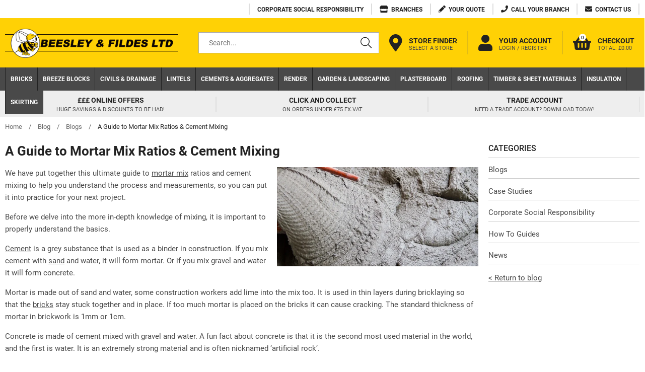

--- FILE ---
content_type: text/html; charset=utf-8
request_url: https://www.beesleyandfildes.co.uk/mortar-mix-ratios-and-cement-mixing/
body_size: 45839
content:

<!doctype html> <!--[if lt IE 7]> <html class="no-js ie6 oldie" lang="en"> <![endif]--> <!--[if IE 7]> <html class="no-js ie7 oldie" lang="en"> <![endif]--> <!--[if IE 8]> <html class="no-js ie8 oldie" lang="en"> <![endif]--> <!--[if (gte IE 9)|!(IE)]><!--> <html lang="en"> <!--<![endif]--> <head id="ctl00_ctl00_Head1"><title> A Guide to Mortar Mix Ratios & Cement Mixing | Beesley & Fildes </title><meta name="description" content="Welcome to Beesley &amp; Fildes builders merchants online store. Bricks, timber, plumbing, landscaping &amp; building supplies at the lowest prices." /><meta name="keywords" /><meta charset="utf-8" /> <!--[if lt IE 9]><link rel="stylesheet" href="/_common/css/ie8down.css" /><link rel="stylesheet" href="/_common/css/web-icons-ie7.css" /><script src="http://ie7-js.googlecode.com/svn/version/2.1(beta4)/IE8.js"></script><![endif]--> <link href="/_common/css/main.css?v=638990432797226841" rel="stylesheet" /> <meta name="viewport" content="width=device-width, initial-scale=1" /><link rel="shortcut icon" href="/favicon.ico" type="image/x-icon" /><link rel="apple-touch-icon" sizes="57x57" href="/apple-touch-icon-57x57.png" /><link rel="apple-touch-icon" sizes="60x60" href="/apple-touch-icon-60x60.png" /><link rel="apple-touch-icon" sizes="72x72" href="/apple-touch-icon-72x72.png" /><link rel="apple-touch-icon" sizes="76x76" href="/apple-touch-icon-76x76.png" /><link rel="apple-touch-icon" sizes="114x114" href="/apple-touch-icon-114x114.png" /><link rel="apple-touch-icon" sizes="120x120" href="/apple-touch-icon-120x120.png" /><link rel="apple-touch-icon" sizes="144x144" href="/apple-touch-icon-144x144.png" /><link rel="apple-touch-icon" sizes="152x152" href="/apple-touch-icon-152x152.png" /><link rel="apple-touch-icon" sizes="180x180" href="/apple-touch-icon-180x180.png" /><link rel="icon" type="image/png" href="/favicon-16x16.png" sizes="16x16" /><link rel="icon" type="image/png" href="/favicon-32x32.png" sizes="32x32" /><link rel="icon" type="image/png" href="/favicon-96x96.png" sizes="96x96" /><link rel="icon" type="image/png" href="/android-chrome-192x192.png" sizes="192x192" /><meta name="msapplication-square70x70logo" content="/smalltile.png" /><meta name="msapplication-square150x150logo" content="/mediumtile.png" /><meta name="msapplication-wide310x150logo" content="/widetile.png" /><meta name="msapplication-square310x310logo" content="/largetile.png" /> <!-- Pre Fetch --> <link rel="dns-prefetch preconnect" href="https://connect.facebook.net" crossorigin="" /><link rel="dns-prefetch preconnect" href="https://www.facebook.com" crossorigin="" /> <link rel="dns-prefetch" href="https://d3gqxxq2vswgzu.cloudfront.net/"> <meta http-equiv="language" content="en" /> <meta name="distribution" content="Global" /> <meta name="rating" content="Safe For Kids" /> <meta name="expires" content="never" /> <meta name="robots" content="noodp,noydir" /> <meta name="twitter:card" content="summary"> <meta name="facebook-domain-verification" content="fauu6rlu6bq02v7bnaat9nmewdhovh" /> <meta name="google-site-verification" content="Hi-NBkN1uPjZeqsA06d9y_W5lUrySbvtwXD1xGwU8P0" /> <meta name="p:domain_verify" content="0501fcb900fdebd6a9434d047503e27d"/> <meta name="probely-verification" content="3b99297e-b037-44b0-8a10-b86808eddad5"/> <!-- Pre Fetch --> <link rel="dns-prefetch preconnect" href="https://region1.google-analytics.com" crossorigin> <link rel="dns-prefetch preconnect" href="https://cdn.doofinder.com" crossorigin> <link rel="dns-prefetch preconnect" href="https://www.google.com" crossorigin> <link rel="dns-prefetch preconnect" href="https://maps.googleapis.com" crossorigin> <link rel="dns-prefetch preconnect" href="https://googleads.g.doubleclick.net " crossorigin> <link rel="dns-prefetch preconnect" href="https://www.google.co.uk " crossorigin> <link rel="dns-prefetch preconnect" href="https://pageimprove.io" crossorigin> <link rel="dns-prefetch preconnect" href="https://www.googletagmanager.com" crossorigin> <link rel="dns-prefetch preconnect" href="https://cdn.doofinder.com" crossorigin> <!-- Lead Forensics --!> <!--  Aysinc Added by Pixus  - DO NOT AMEND --> <script>  
function  _loadForensics () { _loadScript("https://secure.7-companycompany.com/js/796138.js","forensics");
} window.afterLoadWithEvents = window.afterLoadWithEvents || []; window.afterLoadWithEvents.push( { f: '_loadForensics', evt: 'mousemove', el: document }); </script> <noscript><img src="https://secure.7-companycompany.com/796138.png" style="display:none;" /></noscript> <!-- Meta Pixel Code --> <script>
function _loadFB() {   
!function(f,b,e,v,n,t,s)
{if(f.fbq)return;n=f.fbq=function(){n.callMethod?
n.callMethod.apply(n,arguments):n.queue.push(arguments)};
if(!f._fbq)f._fbq=n;n.push=n;n.loaded=!0;n.version='2.0';
n.queue=[];t=b.createElement(e);t.async=!0;
t.src=v;s=b.getElementsByTagName(e)[0];
s.parentNode.insertBefore(t,s)}(window, document,'script',
'https://connect.facebook.net/en_US/fbevents.js');
fbq('init', '1800136170326971');
fbq('track', 'PageView');
} window.dataLayer = window.dataLayer || []; function gtag(){dataLayer.push(arguments);} gtag('js', new Date()); gtag('config', 'AW-984961040'); </script> <script> window.afterLoadWithEvents = window.afterLoadWithEvents || []; window.afterLoadWithEvents.push( { f: '_loadFB', evt: 'mousemove', el: document }); </script> <noscript><img height="1" width="1" style="display:none"
src="https://www.facebook.com/tr?id=1800136170326971&ev=PageView&noscript=1"
/></noscript> <!-- End Meta Pixel Code --> <script>
function _loadGA() {
(function(i,s,o,g,r,a,m){i['GoogleAnalyticsObject']=r;i[r]=i[r]||function(){ (i[r].q=i[r].q||[]).push(arguments)},i[r].l=1*new Date();a=s.createElement(o), m=s.getElementsByTagName(o)[0];a.async=1;a.src=g;m.parentNode.insertBefore(a,m)
})(window,document,'script','https://www.google-analytics.com/analytics.js','ga'); ga('create', 'UA-41149767-1', 'auto'); ga('send', 'pageview');
} window.afterLoadWithEvents = window.afterLoadWithEvents || []; window.afterLoadWithEvents.push( { f: '_loadGA', evt: 'mousemove', el: document }); </script> <!-- Google Tag Manager (noscript) --> <noscript><iframe src="https://www.googletagmanager.com/ns.html?id=GTM-M7FCHFC" height="0" width="0" style="display:none;visibility:hidden"></iframe></noscript> <!-- End Google Tag Manager (noscript) --> <!-- Google tag (gtag.js) --> <script> window.dataLayer = window.dataLayer || []; function gtag(){dataLayer.push(arguments);} gtag('js', new Date()); gtag('config', 'G-TDZF1BTQ7M'); </script> <script type="application/ld+json"> { "@context": "http://schema.org", "@type": "Product", "name": "Beesley & Fildes", "aggregateRating": { "@type": "AggregateRating", "ratingValue": "4.3", "reviewCount": "146" }
} </script> <script id="mcjs">!function(c,h,i,m,p){m=c.createElement(h),p=c.getElementsByTagName(h)[0],m.async=1,m.src=i,p.parentNode.insertBefore(m,p)}(document,"script","https://chimpstatic.com/mcjs-connected/js/users/81a6a6df8235ac0be05236240/405dc040110f99d4d6f51c5c6.js");</script> </head> <body class=" cookieMessage"> <!-- Google Tag Manager (noscript) --> <noscript><iframe src="https://www.googletagmanager.com/ns.html?id=GTM-K47PSRS"
height="0" width="0" style="display:none;visibility:hidden"></iframe></noscript> <!-- End Google Tag Manager (noscript) --> <script type="application/ld+json"> { "@context": "http://schema.org", "@type": "Organization", "name": "Beesley and Fildes ", "alternateName": "Beesley and Fildes Builders Merchant", "url": "https://www.beesleyandfildes.co.uk/", "address": "Wilson Road, Huyton, L36 6AF", "contactPoint": [{ "@type": "ContactPoint", "telephone": "01514808304", "contactType": "customer service", "areaServed": "GB", "availableLanguage": "en" },{ "@type": "ContactPoint", "telephone": "01514808304", "contactType": "sales", "areaServed": "GB", "availableLanguage": "en" }], "sameAs": [ "https://www.facebook.com/BFLBM/", "https://twitter.com/beesleyandfilde", "https://www.instagram.com/beesleyandfildes/", "https://uk.linkedin.com/company/beesley-&-fildes/", "https://www.yelp.co.uk/biz/beesley-and-fildes-birkenhead", "https://foursquare.com/v/beesley--fildes/4dc1a737b0fb1c18ee689241", "https://find-and-update.company-information.service.gov.uk/company/02412526", "https://uk.trustpilot.com/review/www.beesleyandfildes.co.uk", "https://www.yell.com/biz/beesley-and-fildes-manchester-9723565/", "https://www.nmbs.co.uk/merchant/beesley-fildes-ltd-b059c013/", "https://www.construction.co.uk/c/402172/beesley-fildes-ltd", "https://www.yell.com/biz/beesley-and-fildes-ltd-liverpool-1229796/", "https://www.yelp.co.uk/biz/beesley-and-fildes-liverpool-2?osq=beesley+and+fildes" ] }
</script> <div class="whole"> <div class='cookie-popup' style='display:none'><div class='container'><p>We use cookies and other tracking technologies to improve your browsing experience on our website. We collect data and use cookies for ad personalisation and measurement. Cookies may be used for personalised and non-personalised advertising. Visit <a class="cookie-policy" href="https://policies.google.com/technologies/partner-sites">Google’s Privacy & Terms</a> site to find out more about how Google uses this data. View our <a class="cookie-policy" href="https://www.beesleyandfildes.co.uk/cookie-policy/">cookie policy.</a></p><div class='cookie-agree' href='#'><i class='fa fa-times'></i></div></div></div> <form name="aspnetForm" method="post" action="/mortar-mix-ratios-and-cement-mixing/" id="aspnetForm"> <div> <input type="hidden" name="__EVENTTARGET" id="__EVENTTARGET" value="" /> <input type="hidden" name="__EVENTARGUMENT" id="__EVENTARGUMENT" value="" /> <input type="hidden" name="__VIEWSTATE" id="__VIEWSTATE" value="/[base64]/[base64]/[base64]/[base64]/[base64]/[base64]/JyokT6UX3NovGwj" /> </div> <script type="text/javascript">
//<![CDATA[
var theForm = document.forms['aspnetForm'];
if (!theForm) { theForm = document.aspnetForm;
}
function __doPostBack(eventTarget, eventArgument) { if (!theForm.onsubmit || (theForm.onsubmit() != false)) { theForm.__EVENTTARGET.value = eventTarget; theForm.__EVENTARGUMENT.value = eventArgument; theForm.submit(); }
}
//]]> </script> <div> <input type="hidden" name="__VIEWSTATEGENERATOR" id="__VIEWSTATEGENERATOR" value="2A8CBBE5" /> <input type="hidden" name="__EVENTVALIDATION" id="__EVENTVALIDATION" value="/wEdAPwBUniwBoWfoD+YvC66gd+8aMMNT5FX+M6L69K6C80mtJcdXJoU9Fe8Ki8vwmNfujZIq8mWTcjOhWTFF1kseJruZXzfFydU79lito0sptKV5QJY0mXmbYWPLGR5O2sErJTdiwpHxsgJvcmhX6BBMun35CBLEUWxGAkqGS7f9Yf/aexulTpwSlgQ1H169NgF3hGlRwze2Ymbi4ex08tA4s3Cg2N5naXvOLpY+R2Z5QjIL5V8tDhLS8dbTTba/+G/XLE+mTFE8Dw8WIOdcOWn9PhxKbJvYBek5+1Rveiji7OPSKOGdTQHZKRP+hAuZLHD5aaKM4VgkX5y9xN9CUg+JWufi0BoRUJVmQVhVZOjGBD7iz0qAE/dHVIZB8gsQFzF2CQ5ICX64Uo5a5zIJJXbPauDdqzNV5U6Zwg/6AoQu7SjR1M/VUeONHBu1pDxi02sp9aSGgCoXyWQi176FgiIXHXK36XzDU+SiwFMlWIht2vcp7z8MuCACaEZjFBgTw86Pnj2NVH+/2WKgKOXLH3YjDCQBQqbpXCPbpJZf4U1BiRNZVJggxl1Y4H8MZyCRmWLUE5Nv+KawM/sIbB5AiG4DbRW0ISowVoSL8BJTsdM+SKPwsUjVGUV59wrNmDDGpsXDdAXbxmjEAKKGHvoTLZcNMJRRAr3bVBZ57dKPiOaD3L/P0WKVNkRRFojRcoAOmYEZee8pZFehuWl98F1uADCvPMeq0RbKW918f9VOL8b8TZ930Zcs747T+ZK50Xrj3HuV1T+4EPcspXweBurFe1PeQz+Gjk7XDHtz3nORXf9G6PL1CgXsILj8hg/IxVp22zW94bp7hErU0FjmIuu/yzCoKUPNQglwjbc/n/ZM2L1otza3nOWOBd0/[base64]/OSqMTqX9iAbz4mT4uZmUoZc7Kr+9TbLJsk2CjTeQ/I8K7B/K94/qeYiIrlvORL4MW+HTtXzJ/vILdL8q/ZBKVZwB40GU7m3W7pkoC6GS1lp3tqESd+nLuyWQ4IWpPIa0M8+smeFxy1CRv9XzgMdIBxMobSp+/yCULHio7gvlfoUEsaViz4AeI3lIJx9b2yanzkSEsN6dz1Q3FJgOxHw7y1doxwP1MPA/nh7umFU8iGIjP/JcWDGMNUrhB9qqCz2/KK++cU2QRtwcQqS3Ai+Q/KScSHu2U9KvCzGfNkRtlp8kKq/CglBNsNey0zBltFIdKm8JGVSBiy8BfsZ6JzVh2snzv2+AFc3tZ9ShxPt3LxJJASa/lEQ7asSe+YrMmgI/8/dq9CIYqWPmgbTd5fHGK8o8iud7RZYJAKR5mViYGyivsLWHiVwTScwN2dVanCQpCoXNKW/ElVE1LgxS8AKA41Rv7egyuMHag8yMNY/EfuRbzdDeW5WSLKTzDS8Ep9IkUDnh+HMIL8QxpWUzq8A1bkgurkb6iMkNEbXkpz8mUHJMeVPF8vxLFS1aEeiF+GDjP/C0oAkLnYV3FjwCuMU8Ri1ksnQeVZUXeZLl7gaMBdMY071JCcghPkgvSLKoicPCgBdexyMZOIYD/GO06bSe9eaue1Of41OSfiBnARbxeeyfm1+oLex0itx1+8akIdH2jyk4py8KWJkKYHm0q5rO4fsUX5vyLcYRaC0GvlVfbiuXR5iYEaObmO75H+wsw5YU7tJAFrLvqCye2IrflzlVlTRbKwDj1kS1BLjG2q1py015V8HHjtVnZAOytFMqLfdDqXCj/gpI9Wn4O0DA+/62XOfwZkiOA9MpJK3DdNg18bTBdXcF/[base64]/oBrhFxBEpTbAytid7gb8SXZ94D6FJnqN5xy5Bh8LipkBFqeKwhnI1VSOMScBjXquWmPTvJXIcXh4/y6tg6RjhoqFRZ3K/ruTncuMpvO+lRmKGbTTcYs1/iMlyQljOLXzqq/ykKZX5viItxDPcpzJxwdS/k27jnzkyUb3GdQBGoRWH04TfqaDEZfpB4RAcI3KKi1qDe1AI/ODS87VuBoyIVW6NHCpa1lczeGlo63hihsTknfo0o6a+BdFMPmQ3uQy5NiJN/ClJ1+jWQ1sgKra9NcgRpV6cBOGdwEyqTvlx0ZXEwv5Ahd8Xed3uX/qGUc1GBJBqHwkARIEj5OC3hwFKLLDDtgSL2pJxpod8nsmlwSLN3tgWJIfQD3AOs6NQkuXo8jpLRZb1GM4MD+JO0FGXzQHgirt/ZNCg1NoJqRU80BK0mh8Nqu/dfzRgC+WML9kj6rNSennCo+H/KgvlvFW6j/QEmTvPwOI1gThtqT1Tl5soLdjwHAihPlp/0kBqPtnZbiyOmf3T2QEL9abq/ABSlQfHBVuS8CGPzPv1XM2L7fS7yf/Ge+AKcWbzzArj52/n+8slgnuk5K8mOpFMzp9SHqlJKQUsrerZFihEV650/xE7Sx1djEXdi8PfCV13ajrtyUUYBJzd5p0vQRm0HTiCNkwmrk2Oqy3tuQNU7ZUigJlbZgwoB1ruNcNmGf7QbbjZTmRTZNPwmJWcQ03h1XBQ1A70hacGfAo4eEExhwUCmWXaMah7VuvomsNlCQlEmas4O/LF8TygtIKUHhwLRhCWe73w+jWbl53cX7MN51y2svHKyhZSjBSH9cKvGwc0mi5YezFxnJxt7nC0q7NZBrAD8oDFvzPMJkSIbIwd8h6pvQmMVjXzZH+Cs0+t4T8bQXDm4yXcllAyzuPztsx3/WUpykndIurceP9JN/a3Rvm6LgOeKgg2aTNq2jHub/KLYcPPXSKVSIM09ps9rTgQx+m09IzEZEdx2GnnOggfimHMvLkgtGYACZ/QywwGwcJ7fFqMdjLA8wjXjVysVcJ9zn5FVDpOza3fqngjAmuxpYALAvotD2Nrn5nYJr/n/addmx40clDuRAVYver2Br9ZOuzPED4TsUJua7K5MgFHrspaG4xbY3TkFGjT0s2c1z0ogUckEt5H/9jBHQl79hin3mx4DLcVgjX0pnvLMw49jLMrxKs3pVEPzvenpomXgK+ul7rEgDVxSOY91M27vZXKrOfYzTPJym1E5pvJ86RBgsRBoYwUfpcjn1cazyPsOX6r7l7Inf+GsCf8vP6gyS4Ts0onJCaZedlPiWBkQqpc8mzhJ/FBNHgIHeb1vHTy5ks6HAz4K6dIJT1fOmEgq8a7ozcZlY0d194vOY9KE+oCUkxO0cawBvagFrDaloNkLuv3K9B+Iy+6bSW0o3gL5HBYw/I4NZAyzU9sZY1pl5A7O0AQqTBfET2xiV+8wXjE3Y3lv0VJVevUd9RDf+LhQ/ne9Rr3QepbpCuIxyvVyPrL0y8emr6a/YciHVcZJIx2ry9nO9cpezTwRLdKxYV42OUPaSR77EW3S8ZMBP+uX1Cno3vzn0wR0G1E+ig5NruJOSbO8uhAZm5peOKAoxkoacmhMJRk3q18VOD3gENsoV0cK98utbaDJp80QxUo/5nuvF/B565m5E6TK1J5BIFRlhJhE2z26ZGUcZLnO3rG8Ik7aKvmfgG2yB+KkuZA5Lxp57wapmpm2+aIoUs6RoriMFcybX6PkxYWoFcvfHfEQqSR0Fme9yYPCtOGXGXoIaLHqMdN9624j4iljYiCDUWDai1EHVdwCJcN0Zbg8jC4rBtqY4n1IuwjXckwyD8z/95AKQLFhqfyk9s8kPdXeJD+dAQlvnd5rzKiSCIlcv0VJyBbTQ8OBTeSBqQH1b9OrTydrU3LaUPWTAQRsAWKmsZSFBpqDBO9pZvXNpyn+hrgA5ad7cdzlEMAmHtSDRN0l31Xqok5IEJPqp/mHBazHkRUhTeQzITNlZy+J48HytrZmNoH0N0t0GrEQ30oFhWrQ6cogm2MatSikgCZA+NHpWy9ZJIuTaZZ8QR0Q8EaYtyI8lXa5H7BnDuHZD0vKtmqE8q/dv4ooyW9gdLRgq/U1xj0qvz1IwRf5iI2LdNX8p3BSA3IO8fajTCsX2yGTAWuvP1ZBF2yHFkXEumCKbt7L7Jn73O3d4N0//2xQ5QdaUuuJ1S5NRF+hAYh1xz2oi1LoQ1QV40KE5QTpqBuCoShwx2lyyWiPrLQ8Ifjzw5HWGhlH7jHlK4+6P49gIEHaATKIlga443HgE3uPgKGblbj/cpO7CIZxvYhZ9/C1wsZIy79WZSC3UX6Re2FNtwggy/sKxK0ubBnetsOFXPSQSpNsLfFaeDN8iTHMT96W+OmA48Ac8P8dY7H7HfHUtTFTQi5ctYsV4q6hNkbfJ16gfdkZnVQ68HqMdB+coV5qXndWhYecCL8jUJJOf8kwWHOCxoXGbnY9L9IZ/ELOd/KWxQBr3E/cSieYxN4po1SNg8FYIr8UVGGEEuXSttS4/zJjT03jvy1lxVqQZ8t8sOgtDEA/DkDt9IWw3KQoTzIuQZQPkLerZcuf+0R7nye+fKiKPzKi2pFFLFcNhJgyzoqAu1GIzsRGHLuC62K7QSlQufvNvFvDTHCxrOrGgYQgtYR6pnRa+E0hYYxZjS9L5CTADpsF/2lZgrAI4lmQjNtQRmXgXO+MERCG9aZyF6VeqLBKqedxrifzeCpXs6laMYfz+0fFuVMcEy/IWjFe1sJ6IZsgMv6qcYkJNHwf/3zlyHoP3aKtxHTbGgwyjkmZNQGqk9sStovBLQ6yW8lU/QE6oosDG11k62PN/325akwisM7fQoUYnAJydCj0Xs+D+5Z3397ywZTc+fwTE3MPrXjMPTRDI1WyPvsdKltpVjdy2K7fxFvk9FdKCigyg1aSYYLdmz+WOpERluCX07nDGwrhqeyuaNPiwaHuegAZ16lKbOMO/IPEOG1BFe/Hdb7jD89vTCYx9u3kTQPJVeeN2dcZ0WpqUbKIPkOYHQvzxQ1ea/D6e/fOuU7IJ0AMY8CMBXwrk+9PciJy3k+9IONrm4g=" /> </div> <!--[if lt IE 7]> <p class="browsehappy">You are using an <strong>outdated</strong> browser. Please <a href="http://browsehappy.com/">upgrade your browser</a> to improve your experience.</p> <![endif]
--> <header class="masterHeader" role="banner"> <a href="#content" class="visuallyhidden">Skip to content</a> <!-- <div class="headerTop group"> <div class="container-fluid group"> <div class="headerTel"> <a id="ctl00_ctl00_phoneNoLink" href="tel:0151%20480%208304"> <i class="fa fa-phone"></i> <span> </span> </a> </div> <div class="headerEmail"> <a id="ctl00_ctl00_siteEmailLink" href="mailto:websales@bfbm.co.uk"> <i class="fa fa-envelope"></i> <span> </span> </a> </div> <div class="headerVAT">  </div> </div> </div> <! /headerTop --> <div class="header-bar"> <div class="header-bar__wrap wrap"> <a class="header-bar__link" href="/corporate-social-responsibility/"> <div class="header-bar__item"> <span class="header-bar__text header-bar__text--no-icon">Corporate Social Responsibility</span> </div> </a> <a class="header-bar__link" href="/branches/"> <div class="header-bar__item"> <i class="header-bar__icon fas fa-store"></i> <span class="header-bar__text">Branches</span> </div> </a> <a class="header-bar__link" href="/quote/"> <div class="header-bar__item"> <i class="header-bar__icon fas fa-pencil"></i> <span class="header-bar__text">Your Quote</span> </div> </a> <a class="header-bar__link" href="/call-us/"> <div class="header-bar__item"> <i class="header-bar__icon fas fa-phone"></i> <span class="header-bar__text">Call Your Branch</span> </div> </a> <a class="header-bar__link" href="/contact/"> <div class="header-bar__item"> <i class="header-bar__icon fas fa-envelope"></i> <span class="header-bar__text">Contact Us</span> </div> </a> </div> </div> <div class="headerTop group"> <div class="container-fluid group"> <a class="headerBrand" href="/" title="Go to homepage"> <div class="headerLogo">Beesley &amp; Fildes Ltd</div> </a> <!-- headerBrand --> <div class="headerMobileMenu"> <a class="menu" href="#mainMenu" title="Open Mobile Menu"> <i class="fa fa-bars"></i> </a> </div> <!-- /headerMobileMenu --> <div class="headerSearch"> <div class="group search clearfix"> <label for="ctl00_ctl00_txtSearch" id="ctl00_ctl00_searchLabel" class="visuallyhidden">Search for products</label> <input name="ctl00$ctl00$txtSearch" type="text" id="ctl00_ctl00_txtSearch" class="clearField text" data-el="search" placeholder="Search..." /> <a id="ctl00_ctl00_btnSearch" data-action="search" class="go" href="javascript:__doPostBack(&#39;ctl00$ctl00$btnSearch&#39;,&#39;&#39;)"><span>GO</span><i class="fal fa-search"></i></a> </div> <label for="ctl00_ctl00_txtSearch" id="ctl00_ctl00_searchSite" class="toggleSearch"><i class="fa fa-search"></i></label> </div> <!-- /headerSearch --> <div class="headerIcons"> <a class="header-item" href="/select-store/" title="Select your local store"> <i class="header-item__icon header-item__icon--branch fas fa-map-marker-alt"></i> <div class="header-item__text"> <div class="header-item__text-top">Store Finder</div> <span class='header-item__text-bottom'>Select a Store</span> </div> </a> <a class="header-item" href="/login/" title="Link to Login Page"> <i class="header-item__icon fas fa-user"></i> <div class="header-item__text"> <div class="header-item__text-top">Your Account</div> <div class="header-item__text-bottom">Login / Register</div> </div> </a> <div class="headerIconsTelephone"> <a href="/call-us/" class="number" title="Link to Call Us Page"> <i class="fas fa-phone"></i> <div class="text">Call</div> </a> </div> <a class="headerEmail group" href="/contact/" title="Link to Contact Page"> <i class="fas fa-envelope"></i> <div class="text">Contact</div> </a> <a class="headerBranches group" href="/select-store/" title="Select Store"> <i class="fas fa-map-marker-alt"></i> <div class="text">Select Store</div> </a> <div class="headerAccount group"> <a class="group" href="/login/" title="Link to Login Page"> <i class="fas fa-user"></i> <div class="text">Login</div> </a> </div> <!-- /headerAccount --> <!--<a id="ctl00_ctl00_btnVat" class="headerVAT group" href="javascript:__doPostBack(&#39;ctl00$ctl00$btnVat&#39;,&#39;&#39;)"><i class="fas fa-toggle-on"></i><div class="text">VAT On</div></a>--> <a class="headerQuote group" href="/quote/" title="Link to Quote Page"> <i class="fas fa-pencil"></i> <div class="text">Quote</div> </a> <!--/headerWishlist --> <div class="headerBasket group empty"> <a class="icon header-item header-item--basket" href="/basket/"> <i class="header-item__icon fas fa-shopping-basket"></i> <span class="count" data-id='basket-items'>0</span> <div class="header-item__text"> <div class="header-item__text-top">Checkout</div> <div class="header-item__text-bottom">Total: <span class="price" data-id='basket-price'>£0.00</span></div> </div> </a> <div class="basket-summary"> <div class="basket-summary-container" data-container="basketsummary"> <header>Your shopping bag (0) </header><div class='basket-summary-height'></div><div class='total'><table><tbody><tr><th class='label'>Subtotal</th><td>£0.00</td></tr></tbody></table></div><div class='order__actions'><a href = '/basket/' class='button green-button'>Checkout Securely</a></div><div class='basket-summary__promo'></div> </div> </div> <!-- / basket-summary --> </div> <!-- / headerBasket --> </div> <!-- /headerIcons --> </div> <!-- container-fluid --> </div> <div class="primaryNav group"> <div class="container-fluid group"> <nav id="mainMenu" role="navigation"> <ul class="menu group"> <li class="close"><a href="#my-page"><span>Menu</span><i class="fal fa-times"></i></a></li> <li class=''><a href='/bricks/'>Bricks</a></li><li class=''><a href='/breeze-blocks/'>Breeze Blocks</a></li><li><a href='/civil-engineering/'>Civils & Drainage</a><div  class = 'mega '><ul><li class='viewall'><a href='/civil-engineering/'>View All</a><li class=''><a href='/underground-drain-pvcu/'>110mm Underground Drainage</a></li><li class=''><a href='/160mm-trade-underground-pvcu/'>160mm Underground Drainage</a></li><li class=''><a href='/chambers-gully-covers/'>Chambers Gully & Covers</a></li><li class=''><a href='/polypipe/'>Polypipe</a></li><li class='single-tier '><a href='/surface-drainage/'>Surface Drainage</a><div  class = 'mega '><ul><li class='viewall'><a href='/surface-drainage/'>View All</a><li class=''><a href='/hauraton/'>Hauraton Surface Drainage</a></li><li class=''><a href='/twinwall-surface-water-pipe-fittings/'>Twinwall Surface Water Pipe</a></li><li class=''><a href='/pegasus/'>Pegasus Drainage Channel</a></li></ul></div></li><li class='single-tier '><a href='/duct-pipes-fittings/'>Duct Pipes & Fittings</a><div  class = 'mega '><ul><li class=''><a href='/twinwall-drainage-duct-products/'>Twinwall Duct Pipe & Fittings</a></li></ul></div></li><li class=''><a href='/polysewer-products/'>Polysewer Products</a></li><li class=''><a href='/clay-drainage-systems/'>Clay Drainage systems</a></li><li class='single-tier '><a href='/manhole-covers-grids/'>Manhole Covers & Grids</a><div  class = 'mega '><ul><li class=''><a href='/grids-sealing-plates/'>Grids & Sealing Plates</a></li></ul></div></li><li class=''><a href='/geotextiles/'>Geotextiles</a></li><li class=''><a href='/flexible-couplings/'>Flexible Couplings</a></li></ul></div></li><li><a href='/lintels/'>Lintels</a><div  class = 'mega '><ul><li class='viewall'><a href='/lintels/'>View All</a><li class=''><a href='/prestressed-concrete-lintels/'>Concrete Lintels</a></li><li class='single-tier '><a href='/reinforcement-mesh/'>Concrete Reinforcing Mesh</a><div  class = 'mega '><ul><li class=''><a href='/expansion-joint-filler/'>Expansion Joint Filler</a></li></ul></div></li><li><a href='/birtley-steel-lintels/'>Birtley Lintels</a><div  class = 'mega '><ul><li class=''><a href='/birtley-heavy-duty-lintels/'>Birtley Heavy Duty Lintels</a></li><li class='single-tier '><a href='/cavity-wall-steel-lintels/'>Cavity Wall Steel Lintels</a><div data-subid='753' class = 'mega mm-sub-hidden '><ul><li class=''><a href='/cavity-closers/'>Cavity Closers</a></li><li class=''><a href='/cavity-trays/'>Cavity Trays</a></li></ul></div></li><li class=''><a href='/100-internal-wall-steel-lintels/'>SB100 Internal Wall Steel Lintels</a></li><li class=''><a href='/timber-frame-steel-lintels/'>Timber Frame Steel Lintels</a></li><li class=''><a href='/solid-wall-steel-lintels/'>Solid Wall Steel Lintels</a></li><li class=''><a href='/100-external-wall-steel-lintels/'>100 External Wall Steel Lintels</a></li></ul></div></li><li class=''><a href='/padstones/'>Padstones</a></li><li class=''><a href='/robeslee-concrete-co-ltd/'>Robeslee Concrete Co Ltd</a></li></ul></div></li><li class='single-tier '><a href='/cements-aggregates/'>Cements & Aggregates</a><div  class = 'mega '><ul><li class='viewall'><a href='/cements-aggregates/'>View All</a><li class=''><a href='/cement-and-mortar/'>Cement & Mortar</a></li><li class=''><a href='/hyload-original-housebuilder-dpc/'>Damp Proof Course (DPC)</a></li><li class=''><a href='/damp-proof-membrane/'>Damp Proof Membrane (DPM)</a></li><li class=''><a href='/self-levelling-compound/'>Floor Levelling Compound</a></li><li class=''><a href='/cement-colouring-dye/'>Cement Colouring Dye</a></li><li class=''><a href='/standard-sand-aggregates/'>Standard Sand & Aggregates</a></li><li class=''><a href='/road-drive-repair/'>Road & Drive Repair</a></li></ul></div></li><li><a href='/render/'>Render </a><div  class = 'mega '><ul><li class='viewall'><a href='/render/'>View All</a><li class=''><a href='/vpi/'>VPI </a></li><li class='single-tier '><a href='/vpi-tint-to-order-render/'>VPI Tint To Order</a><div  class = 'mega '><ul><li class=''><a href='/vpi-crepilane/'>VPI Crepilane TM</a></li><li class=''><a href='/vpi-solofond/'>VPI Solofond</a></li><li class=''><a href='/vpi-espint/'>VPI Espint</a></li></ul></div></li><li class=''><a href='/sikawall/'>Sikawall</a></li><li class=''><a href='/kilsaran-kpro-facade-render/'>Kilsaran KPRO Façade Render</a></li><li class=''><a href='/parex-monorex/'>Parex</a></li><li class=''><a href='/complimentary-products/'>Complimentary Products</a></li></ul></div></li><li><a href='/landscaping/'>Garden & Landscaping</a><div  class = 'mega '><ul><li class='viewall'><a href='/landscaping/'>View All</a><li class='single-tier '><a href='/garden-paving-slabs/'>Paving Slabs</a><div  class = 'mega '><ul><li class='viewall'><a href='/garden-paving-slabs/'>View All</a><li class=''><a href='/porcelain-paving/'>Porcelain Paving</a></li><li class=''><a href='/concrete-paving-slabs/'>Concrete Paving Slabs</a></li><li class=''><a href='/indian-sandstone-paving-slabs/'>Indian Sandstone Paving Slabs</a></li><li class=''><a href='/sandstone-paving/'>Sandstone Paving</a></li><li class=''><a href='/granite-paving-slabs/'>Granite Paving Slabs</a></li><li class=''><a href='/edging-copings-caps/'>Edging Copings </a></li></ul></div></li><li class='single-tier '><a href='/flags-utility-paving/'>Flags & Utility Paving</a><div  class = 'mega '><ul><li class='viewall'><a href='/flags-utility-paving/'>View All</a><li class=''><a href='/british-standard-paving/'>British Standard Paving</a></li><li class=''><a href='/utility-paving/'>Utility Paving</a></li><li class=''><a href='/concrete-kerbs-channel/'>Kerbs & Channels</a></li></ul></div></li><li class='single-tier '><a href='/block-paving/'>Block Paving</a><div  class = 'mega '><ul><li class='viewall'><a href='/block-paving/'>View All</a><li class=''><a href='/kerbs-channel-for-paviors/'>Kerbs & Channel for Paviors</a></li></ul></div></li><li class='single-tier '><a href='/finishing-touches/'>Ancillary Products</a><div  class = 'mega '><ul><li class='viewall'><a href='/finishing-touches/'>View All</a><li class=''><a href='/garden-stepping-stones/'>Garden Stepping Stones</a></li><li class=''><a href='/jointing-compounds/'>Paving Jointing Compounds</a></li><li class=''><a href='/paving-grouts/'>Porcelain Paving Grout</a></li><li class=''><a href='/paving-sealers/'>Paving Sealers & Cleaners</a></li><li class=''><a href='/landscaping-tools/'>Landscaping Tools</a></li></ul></div></li><li class='single-tier '><a href='/decorative-walling/'>Decorative Walling</a><div  class = 'mega '><ul><li class='viewall'><a href='/decorative-walling/'>View All</a><li class=''><a href='/pier-caps-coping/'>Pier Caps & Coping</a></li><li class=''><a href='/garden-wall-cladding/'>Garden Walling</a></li></ul></div></li><li class='single-tier '><a href='/aco-channel-drainage-systems/'>ACO Surface Drainage </a><div  class = 'mega '><ul><li class=''><a href='/hexdrain/'>Hexdrain</a></li><li class=''><a href='/threshold/'>Threshold</a></li><li class=''><a href='/raindrain/'>Raindrain</a></li><li class=''><a href='/multidrain-heavy-duty/'>Multidrain & Heavy Duty</a></li></ul></div></li><li><a href='/garden-decorative-products/'>Garden Decorative Products</a><div  class = 'mega '><ul><li class='viewall'><a href='/garden-decorative-products/'>View All</a><li class='single-tier '><a href='/decorative-aggregates/'>Decorative Aggregates</a><div data-subid='590' class = 'mega mm-sub-hidden '><ul><li class='viewall'><a href='/decorative-aggregates/'>View All</a><li class=''><a href='/weed-control-fabric/'>Weed Control Fabric</a></li></ul></div></li><li class=''><a href='/concrete-fence-posts-base-boards/'>Concrete Fence Posts & Panels</a></li><li class='single-tier '><a href='/fence-panels/'>Fence Panels</a><div data-subid='319' class = 'mega mm-sub-hidden '><ul><li class=''><a href='/fence-paint-wood-preservatives/'>Fence Paint</a></li></ul></div></li><li class=''><a href='/garden-sleepers/'>Garden Sleepers</a></li><li class=''><a href='/metpost-systems/'>Metpost Systems</a></li><li class=''><a href='/composite-decking/'>Composite Decking</a></li><li class=''><a href='/composite-cladding/'>Composite Cladding</a></li><li class=''><a href='/artificial-grass/'>Artificial Grass</a></li></ul></div></li><li class='single-tier '><a href='/timber-decking-boards/'>Timber Decking</a><div  class = 'mega '><ul><li class='viewall'><a href='/timber-decking-boards/'>View All</a><li class=''><a href='/green-treated-decking/'>Green Treated Decking</a></li><li class=''><a href='/brown-treated-decking/'>Brown Treated Decking</a></li><li class=''><a href='/decking-balustrade/'>Decking Balustrade</a></li></ul></div></li><li class=''><a href='/resin-bound-driveway/'>Resin Bound Driveways</a></li><li class='single-tier '><a href='/digby-stone/'>Digby Stone</a><div  class = 'mega '><ul><li class=''><a href='/digby-stone-sandstone-paving/'>Digby Stone Sandstone Paving</a></li></ul></div></li></ul></div></li><li><a href='/plasterboard/'>Plasterboard</a><div  class = 'mega '><ul><li class='viewall'><a href='/plasterboard/'>View All</a><li class=''><a href='/9mm-plasterboard/'>9mm Plasterboard</a></li><li class=''><a href='/12-5mm-plasterboard/'>12.5mm Plasterboard</a></li><li class=''><a href='/15mm-plasterboard/'>15mm Plasterboard</a></li><li class=''><a href='/moisture-resistant-plasterboard/'>Moisture Resistant Plasterboard</a></li><li class=''><a href='/fire-rated-plasterboard/'>Fireline Plasterboard</a></li><li class=''><a href='/insulated-plasterboard/'>Insulated Plasterboard</a></li><li class=''><a href='/plastering-accessories/'>Plasterboard Accessories</a></li><li class=''><a href='/plaster/'>Plaster</a></li><li class='single-tier '><a href='/plaster-metalwork/'>Beads & Mesh</a><div  class = 'mega '><ul><li class=''><a href='/steel-plasters-bead/'>Steel Plasters Bead</a></li><li class=''><a href='/plaster-lath/'>Plaster Lath</a></li></ul></div></li><li class='single-tier '><a href='/dry-wall-systems-scrims/'>Metal Stud Partioning</a><div  class = 'mega '><ul><li class=''><a href='/stud-track/'>Stud & Track</a></li><li class=''><a href='/wall-lining/'>Wall Lining</a></li><li class=''><a href='/mf-ceilings/'>MF Ceilings</a></li></ul></div></li></ul></div></li><li><a href='/roofing/'>Roofing</a><div  class = 'mega '><ul><li class='viewall'><a href='/roofing/'>View All</a><li><a href='/roof-tiles-and-slates/'>Roof Tiles and Slates</a><div  class = 'mega '><ul><li class=''><a href='/concrete-roof-tiles/'>Concrete Roof Tiles</a></li><li class='single-tier '><a href='/concrete-ridge-tiles/'>Concrete Ridge Tiles</a><div data-subid='379' class = 'mega mm-sub-hidden '><ul><li class=''><a href='/marley-concrete-ridge-tiles/'>Marley Concrete Ridge Tiles</a></li><li class=''><a href='/monier-redland-concrete-ridge-tiles/'>Monier Redland Concrete Ridge Tiles</a></li><li class=''><a href='/lagan-concrete-ridge-tiles/'>Breedon Concrete Ridge Tiles</a></li><li class=''><a href='/crest-concrete-ridge-tiles/'>Crest Concrete Ridge Tiles</a></li></ul></div></li><li class='single-tier '><a href='/roof-fittings/'>Roof Fittings</a><div data-subid='384' class = 'mega mm-sub-hidden '><ul><li class=''><a href='/roofing-nails/'>Roofing Nails</a></li></ul></div></li><li class='single-tier '><a href='/roofing-slates/'>Slate Roofing Tiles</a><div data-subid='383' class = 'mega mm-sub-hidden '><ul><li class=''><a href='/fibre-cement-roof-slates/'>Fibre Cement Slates</a></li><li class=''><a href='/spanish-roof-slates/'>Spanish Roofing Slates</a></li><li class=''><a href='/tapcoslate-classic-/'>TapcoSlate Classic </a></li><li class=''><a href='/britmet-lightweight-roofing/'>Britmet Lightweight Roofing</a></li></ul></div></li></ul></div></li><li class=''><a href='/roof-battens/'>Roof Battens</a></li><li class='single-tier '><a href='/lead-flashband/'>Lead & Flashband</a><div  class = 'mega '><ul><li class=''><a href='/flashband/'>Flashband</a></li><li class=''><a href='/leadax/'>Leadax</a></li></ul></div></li><li class='single-tier '><a href='/roofing-felts/'>Roofing Felts</a><div  class = 'mega '><ul><li class=''><a href='/roofing-membrane/'>Roofing Membrane</a></li></ul></div></li><li><a href='/flat-roofing-systems/'>Flat Roofing Systems</a><div  class = 'mega '><ul><li class=''><a href='/epdm-roofing-membrane/'>EPDM Roofing</a></li><li class='single-tier '><a href='/cromar-progrp-roofing-products/'>Cromar ProGRP Roofing Products</a><div data-subid='1020' class = 'mega mm-sub-hidden '><ul><li class=''><a href='/grp-fibreglass/'>GRP Fibreglass & Flat Roof Fibreglass</a></li></ul></div></li><li class='single-tier '><a href='/roofing-sundries/'>Roofing Repair Products</a><div data-subid='388' class = 'mega mm-sub-hidden '><ul><li class=''><a href='/bitumen-products-roofing-sundries/'>Bitumen Products</a></li><li class=''><a href='/waterproofing-repair-roofing-sundries/'>Waterproofing & Repair</a></li><li class=''><a href='/roof-felt-adhesives/'>Roof Felt Adhesives</a></li></ul></div></li><li class=''><a href='/tricel-flat-roof-trims/'>Tricel Flat Roof Trims</a></li><li class=''><a href='/ultraflex/'>Ultraflex</a></li><li class=''><a href='/hydrosil/'>Hydrosil</a></li></ul></div></li><li class='single-tier '><a href='/gutter-rainwater-systems/'>Gutter & Rainwater Systems</a><div  class = 'mega '><ul><li class='viewall'><a href='/gutter-rainwater-systems/'>View All</a><li class=''><a href='/half-round-gutter-rainwater-systems-gutter-rainwater-systems/'>Half Round Rainwater Systems</a></li><li class=''><a href='/niagara-ogee-rainwater-gutter-gutter-rainwater-systems/'>Niagara Ogee Rainwater Gutter</a></li><li class=''><a href='/square-gutter-rainwater-systems-gutter-rainwater-systems/'>Square Rainwater Systems</a></li><li class=''><a href='/hi-cap-rainwater-system-gutter-rainwater-systems/'>Hi-Cap Rainwater System</a></li><li class=''><a href='/alumasc-cast-iron-primed-heritage-gutter-rainwater-systems/'>Cast Iron Primed & Painted Heritage Guttering</a></li></ul></div></li><li><a href='/roof-windows/'>Roof Windows & Rooflights</a><div  class = 'mega '><ul><li class='single-tier '><a href='/velux-roof-windows/'>Velux Roof Windows</a><div data-subid='402' class = 'mega mm-sub-hidden '><ul><li class=''><a href='/maintenance-free-windows/'>Maintenance-Free Windows</a></li></ul></div></li><li class='single-tier '><a href='/dakea-roof-windows/'>Dakea Roof Windows</a><div data-subid='1147' class = 'mega mm-sub-hidden '><ul><li class=''><a href='/blackout-light-blackout-blind-/'>Roof Window Blackout Blinds</a></li></ul></div></li><li class=''><a href='/roof-lanterns/'>Roof Lanterns</a></li></ul></div></li><li class='single-tier '><a href='/soffits-fascias/'>Soffits & Fascias</a><div  class = 'mega '><ul><li class=''><a href='/kalsi-plastics-uk-ltd/'>Kalsi Plastics (UK) Ltd</a></li></ul></div></li><li class=''><a href='/corrugated-sheets/'>Corrugated Sheets </a></li><li class=''><a href='/loft-ladders-loft-hatches/'>Loft Ladders & Loft Hatches</a></li><li class=''><a href='/roofers-slaters-tools/'>Roofers & Slaters Tools</a></li><li class=''><a href='/clay-chimney-pots/'>Clay Chimney Pots</a></li><li class=''><a href='/marley-weatherboard/'>Marley Weatherboard Cladding</a></li><li class=''><a href='/marley-concrete-roof-tiles/'>Marley Concrete Roof Tiles</a></li><li class=''><a href='/monier-redland-concrete-roof-tiles/'>Monier Redland Concrete Roof Tiles</a></li><li class=''><a href='/breedon-concrete-roof-tiles/'>Breedon Concrete Roof Tiles</a></li><li class=''><a href='/condron-roof-tiles/'>Condron Concrete Roof Tiles</a></li></ul></div></li><li><a href='/timber/'>Timber & Sheet Materials </a><div  class = 'mega '><ul><li class='viewall'><a href='/timber/'>View All</a><li class='single-tier '><a href='/carcassing-timber/'>Carcassing Timber</a><div  class = 'mega '><ul><li class='viewall'><a href='/carcassing-timber/'>View All</a><li class=''><a href='/rough-sawn-timber/'>Rough Sawn Timber</a></li><li class=''><a href='/standard-eased-edge-carcassing/'>Eased-Edge Carcassing</a></li><li class=''><a href='/treated-timber/'>Tanalised Timber</a></li><li class=''><a href='/scant-cls/'>Scant & CLS</a></li><li class=''><a href='/slate-battens/'>Slate Battens</a></li><li class=''><a href='/pegs-and-sleepers/'>Pegs & Sleepers</a></li></ul></div></li><li class=''><a href='/whitewood/'>Whitewood Timber</a></li><li class=''><a href='/sawn-redwood/'>Redwood Timber</a></li><li class=''><a href='/hardwood/'>Hardwood Timber</a></li><li class=''><a href='/c24-graded-softwood/'>C24 Graded Softwood</a></li><li class=''><a href='/joist-hangers/'>Joist Hangers</a></li><li><a href='/sheet-material/'>Sheet Materials</a><div  class = 'mega '><ul><li class='viewall'><a href='/sheet-material/'>View All</a><li class='single-tier '><a href='/mdf-sheets/'>MDF Sheets</a><div data-subid='288' class = 'mega mm-sub-hidden '><ul><li class='viewall'><a href='/mdf-sheets/'>View All</a><li class=''><a href='/standard-grade-mdf-boards/'>Standard Grade MDF Boards</a></li><li class=''><a href='/moisture-resistant-mdf-boards/'>Moisture Resistant MDF Boards</a></li></ul></div></li><li class='single-tier '><a href='/mdf-skirting-architraves/'>MDF Skirting & Architraves</a><div data-subid='289' class = 'mega mm-sub-hidden '><ul><li class=''><a href='/mdf-standard-mouldings/'>MDF Standard Mouldings</a></li></ul></div></li><li class=''><a href='/8x4-plywood/'>8x4 Plywood</a></li><li><a href='/chipboard-sheets/'>Chipboard Sheets</a><div data-subid='287' class = 'mega mm-sub-hidden '><ul><li class='viewall'><a href='/chipboard-sheets/'>View All</a><li class=''><a href='/flooring-grade-chipboard/'>Flooring Grade Chipboard</a></li><li class='single-tier '><a href='/contiboard/'>Contiboard</a><div data-subid='291' class = 'mega mm-sub-hidden '><ul><li class=''><a href='/contiplas/'>Contiplas</a></li></ul></div></li></ul></div></li><li class='single-tier '><a href='/other-sheet-materials/'>Other Sheet Materials</a><div data-subid='290' class = 'mega mm-sub-hidden '><ul><li class='viewall'><a href='/other-sheet-materials/'>View All</a><li class=''><a href='/hardboard-blockboard/'>Hardboard & Blockboard</a></li><li class=''><a href='/osb-sterling-board/'>OSB/Sterling Board</a></li></ul></div></li></ul></div></li><li class='single-tier '><a href='/timber-treatments/'>Timber Treatments</a><div  class = 'mega '><ul><li class=''><a href='/timber-preservatives/'>Timber Preservatives</a></li><li class=''><a href='/decking-treatment-preservative/'>Decking Treatment & Preservative</a></li><li class=''><a href='/linseed-oils/'>Linseed Oils</a></li><li class=''><a href='/wood-dye/'>Wood Dye</a></li><li class=''><a href='/ronseal/'>Ronseal</a></li><li class=''><a href='/sikkens/'>Sikkens</a></li></ul></div></li><li><a href='/specialist-timber/'>Specialist Timber</a><div  class = 'mega '><ul><li class=''><a href='/western-red-cedar-shingles-shakes/'>Shingles & Shakes</a></li><li class=''><a href='/slatted-fence-panels/'>Slatted Fence Fencing</a></li><li class='single-tier '><a href='/exterior-timber-cladding/'>Exterior Timber Cladding</a><div data-subid='1676' class = 'mega mm-sub-hidden '><ul><li class=''><a href='/thermowood/'>ThermoWood</a></li><li class=''><a href='/tgv-cladding/'>TGV Cladding</a></li><li class=''><a href='/rainscreen-cladding/'>Rainscreen Cladding</a></li><li class=''><a href='/larch/'>Larch</a></li></ul></div></li><li class=''><a href='/specialist-decking/'>Specialist Decking</a></li><li class='single-tier '><a href='/fixing-connectors/'>Fixing & Connectors</a><div data-subid='1679' class = 'mega mm-sub-hidden '><ul><li class=''><a href='/corner-profiles/'>Corner Profiles</a></li></ul></div></li><li class=''><a href='/limited-offers/'>Limited Offers</a></li></ul></div></li><li class='single-tier '><a href='/beading/'>Beading</a><div  class = 'mega '><ul><li class='viewall'><a href='/beading/'>View All</a><li class=''><a href='/cheshire-mouldings/'>Cheshire Mouldings</a></li></ul></div></li><li class=''><a href='/2x1-timber/'>2x1 Timber</a></li><li class=''><a href='/3x2-timber/'>3x2 Timber</a></li><li class=''><a href='/4x2-timber/'>4x2 Timber</a></li><li class=''><a href='/4x4-timber/'>4x4 Timber</a></li><li class='single-tier '><a href='/wall-panels/'>Wall Panels</a><div  class = 'mega '><ul><li class=''><a href='/acoustic-panels/'>Acoustic Panels</a></li></ul></div></li><li class='single-tier '><a href='/flooring/'>Flooring & Accessories</a><div  class = 'mega '><ul><li class='viewall'><a href='/flooring/'>View All</a><li class=''><a href='/laminate-flooring/'>Laminate Flooring</a></li><li class=''><a href='/flooring-accessories/'>Flooring Accessories</a></li><li class=''><a href='/spc-flooring/'>SPC Flooring</a></li></ul></div></li></ul></div></li><li class='single-tier '><a href='/insulation-products/'>Insulation</a><div  class = 'mega '><ul><li class='viewall'><a href='/insulation-products/'>View All</a><li class=''><a href='/rockwool-slab-insulation/'>Rockwool Slab Insulation</a></li><li class=''><a href='/isover-insulation/'>Isover Insulation</a></li><li class=''><a href='/knauf-insulation/'>Knauf Insulation </a></li><li class=''><a href='/polyurethane-insulation/'>PIR Insulation</a></li><li class=''><a href='/polystyrene-insulation/'>Polystyrene Insulation</a></li><li class=''><a href='/multifoil/'>Multifoil Insulation</a></li><li class=''><a href='/cavity-stop-socks/'>Cavity Stop Socks</a></li><li class=''><a href='/loft-insulation/'>Loft Insulation</a></li><li class=''><a href='/cavity-and-internal-wall-insulation/'>Cavity and Internal Wall Insulation</a></li></ul></div></li><li class=''><a href='/skirting/'>Skirting</a></li> <!--<li class="mobileVAT"> <a id="ctl00_ctl00_btnMobileVAT" class="headerVAT group" href="javascript:__doPostBack(&#39;ctl00$ctl00$btnMobileVAT&#39;,&#39;&#39;)"><i class="fas fa-toggle-on"></i><div class="text">VAT On</div></a></li>--> <!-- Mobile My Account --> <!-- <li class="account"><a href="/wishlist/">My Saved Items</a></li> --> <li class="account"><a href="/login/">My Account</a></li> </ul> </nav> </div> <!--/primaryNav--> </div> </header> <!--/masterHeader--> <div class="usp-container"> <div class="container-fluid"> <div class="usp clearfix"> <div class="message"> <a href="/terms-conditions/" class="group"> <p>Free Delivery Available </p> <small>On Local Web Orders over £200 Ex VAT </small> </a> </div> <div class="message"> <a href="/clearance/" class="group"> <p>£££ Online Offers </p> <small>Huge savings & discounts to be had! </small> </a> </div> <div class="message"> <a href="/click-and-collect/" class="group"> <p>Click and Collect </p> <small>On Orders Under £75 Ex.VAT </small> </a> </div> <div class="message"> <a href="/beesley-and-fildes-trade-accounts/" class="group"> <p>Trade Account </p> <small>Need a Trade Account? Download Today! </small> </a> </div> </div> </div> </div> <!-- Breadcrumb --> <div id="ctl00_ctl00_ContentMain_breadcrumb_breadcrumbwrap" class="breadcrumb"> <div class="container-fluid"> <div class="row"> <ul class="group col-xs-12" itemscope itemtype="http://schema.org/BreadcrumbList"> <li class="homepage" itemprop="itemListElement" itemscope itemtype="http://schema.org/ListItem"> <a itemprop='item' href='/'><span itemprop='name'>Home</span></a> <meta itemprop="position" content="1" /> <span class='slash'>/</span>  </li> <li class="" itemprop="itemListElement" itemscope itemtype="http://schema.org/ListItem"> <a itemprop='item' href='/blog/'><span itemprop='name'>Blog</span></a> <meta itemprop="position" content="2" /> <span class='slash'>/</span>  </li> <li class="" itemprop="itemListElement" itemscope itemtype="http://schema.org/ListItem"> <a itemprop='item' href='/guest-blogs/'><span itemprop='name'>Blogs</span></a> <meta itemprop="position" content="3" /> <span class='slash'>/</span>  </li> <li class="" itemprop="itemListElement" itemscope itemtype="http://schema.org/ListItem"> <span itemprop='name'>A Guide to Mortar Mix Ratios & Cement Mixing</span> <meta itemprop="position" content="4" /> </li> </div> </div> </div> <!-- /breadcrumb --> <div class="moved" style="display:none">Item moved to basket. <a href="/basket/">View Basket</a></div> <div class="content group basketEmpty" id="content" role="main">  <div class="container-fluid"> <div class="blog blogPage"> <div class="row cmsPage"> <div class="col-md-9"> <h1> A Guide to Mortar Mix Ratios & Cement Mixing</h1> <img class='blog-featured-image' src='https://d3gqxxq2vswgzu.cloudfront.net/blog/mortar-mix.jpg.webp' alt='mortar-mix.jpeg' /> <p>We have put together this ultimate guide to&nbsp;<a href="/mortar-mix/" title="Mortar Mix">mortar mix</a> ratios and cement mixing to help you understand the process and measurements, so you can put it into practice for your next project.&nbsp;</p> <p>Before we delve into the more in-depth knowledge of mixing, it is important to properly understand the basics.&nbsp;</p> <p><a href="/cement-and-mortar/" title="Cement">Cement</a>&nbsp;is a grey substance that is used as a binder in construction. If you mix cement with&nbsp;<a href="/standard-sand-aggregates/" title="Sand and Aggregates">sand</a> and water, it will form mortar. Or if you mix gravel and water it will form concrete.&nbsp;</p> <p>Mortar is made out of sand and water, some construction workers add lime into the mix too. It is used in thin layers during bricklaying so that the <a href="https://www.beesleyandfildes.co.uk/bricks/" title="Bricks ">bricks</a>&nbsp;stay stuck together and in place. If too much mortar is placed on the bricks it can cause cracking. The standard thickness of mortar in brickwork is 1mm or 1cm.&nbsp;</p> <p>Concrete is made of cement mixed with gravel and water. A fun fact about concrete is that it is the second most used material in the world, and the first is water. It is an extremely strong material and is often nicknamed &lsquo;artificial rock&rsquo;.&nbsp;</p> <p>Mortar could be compared to glue, whereas concrete is used for the foundations. Getting the mix ratio for these two materials is crucial to get the best result. If too much water or not enough water is used, it can have negative consequences.</p> <h2>Mortar and Cement Mixing</h2> <h3>Mixing Equipment&nbsp;</h3> <p>Mixing is a great skill to have, and it is easy to pick up once you know how to mix and have a bit of practice. The first step is to get hold of the <a href="https://www.beesleyandfildes.co.uk/building-tools/" title="Mixing Equipment">right equipment</a>, which includes:&nbsp;</p> <ul> <li><b>Mixing area: </b>wheelbarrow, plastic tub, mixing board</li> </ul> <ul> <li><b><b>Spade or shovel&nbsp;</b></b></li> </ul> <ul> <li><b>Tarpaulin&nbsp;</b></li> </ul> <ul> <li><b>Brick towel</b></li> </ul> <ul> <li><b>Tape measure&nbsp;</b></li> </ul> <ul> <li><b>Spirit level</b></li> </ul> <ul> <li><b>Brush with soft bristles&nbsp;</b></li> </ul> <p></p> <h3>Safety Equipment&nbsp;</h3> <p>Mixing can be quite a dangerous process, as there are dangers to using the chemicals. Cement is a dried up piece of rock with a high pH balance, so breathing in this powder and touching it brings about health risks. So, before starting mixing you should get the <a href="https://www.beesleyandfildes.co.uk/workwear/" title="Safety Equipment ">correct safety equipment</a>, this includes:&nbsp;</p> <ul> <li><b><b>A mask or mouth protector&nbsp;</b></b></li> </ul> <ul> <li><b>Goggles</b></li> </ul> <ul> <li><b>Gloves</b></li> </ul> <h3>Ratios</h3> <p>If you do not get the ratio correct, then it can have negative consequences for your construction. For example, if you add too much water to the mortar mix, then it will not properly glue the bricks together. Then, over time the mortar will crumble and not withstand bad weather conditions.&nbsp;</p> <p>On the other hand, if you add too much mortar mix, then the mortar might easily crack or shrink. Cracking can cause many problems for you in the long run.&nbsp;</p> <p>The best consistency of mortar for bricklaying is for it to be wet and thin. Only a small amount is used when layering. However, some jobs like fitting a roof may require it to be slightly thicker.</p> <p>The standard ratio for average mortar mix is 3:1 or 4:1 for bricklaying. If you are using a pointing mix, then you should have a ratio of 1:4 or 1:5 mortar to sand.&nbsp;</p> <p>As for concrete, it depends on the strength you need it to be at. Usually, it is good practice to mix concrete at 1:2 mix to materials.</p> <h2>Additives</h2> <p>There are additives you can mix with mortar mix to get better results, these are:&nbsp;</p> <p><b></b></p> <ul> <li><b><b>Colourants: </b>this additive can be used so that the colour of the mortar matches closely with the bricks you are working with.&nbsp;</b></li> </ul> <ul> <li><b>Frost Proofer: </b>this can be used if you are working in low temperatures. However, this can not fully be relied on and should only be used if necessary.&nbsp;</li> </ul> <ul> <li><b>Accelerator:</b> this speeds up the process at which mortar dries. But, it does weaken the result, so it should only be used in emergencies.&nbsp;</li> </ul> <p></p> <h2>Other Things To Consider</h2> <ul> <li><b>Temperature</b>: you should never mix or layer mortar if the temperature is 5 degrees or under. This can result in frost forming in the substance, which can lead to weak mortar.&nbsp;</li> <li><b>Trial and error:</b> it is unlikely that you will get the perfect mix the first time around. It is all about trial and error, so you can figure out what works and what doesn&rsquo;t.&nbsp;</li> <li><b>Mixing by hand vs equipment:</b> You will get significantly better results if you mix mortar in a cement mixer. It is very unlikely you will get the consistency you need if you mix by hand. However, if you are just touching up the mortar, then it can be done.&nbsp;</li> </ul> </div> <aside class="col-md-3"> <nav class="blogCats"> <span class="header">Categories</span> <ul> <li> <a href="/guest-blogs/">Blogs</a> </li> <li> <a href="/case-studies/">Case Studies</a> </li> <li> <a href="/corporate-social-responsibility/">Corporate Social Responsibility </a> </li> <li> <a href="/how-to-guides/">How To Guides</a> </li> <li> <a href="/scanner-news/">News</a> </li> </ul> </nav> <a href="/blog/" class="goTop">&lt; Return to blog</a> </aside> </div> </div> </div> <!-- /container --> </div> <!-- /content --> <!-- Footer: Content Information --> <footer class="masterFooter" role="contentinfo"> <section class="footer-trade" style="display: none;"> <div class="footer-trade__wrap wrap"> <div class="footer-trade__header">Sign up for Trade Account Today!</div> <div class="footer-trade__divider"></div> <div class="footer-trade__text">Free delivery to site, credit account and many more trade benefits.</div> <a class="footer-trade__button button" href="#">Apply Today</a> </div> </section> <div class="footerMiddle"> <div class="container-fluid"> <div class="flex-row"> <div class="footerConnect column"> <div class="footerNewsletter"> <header>Keep Connected With Us</header> <p>Sign up to our newsletter for all the latest offers and discounts</p> <a class="footerNewsletter__button button" href="/newsletter/">Newsletter Sign Up<i class="footerNewsletter__button-icon far fa-angle-right"></i></a> </div> <div class="footerSocial"> <div><div class="social "> <div class="title"><span>Follow us</span></div> <a href="https://www.facebook.com/BFLBM/" title="fab fa-facebook-f" target="_blank" rel="noopener"><i class="fab fa-facebook-f"></i></a> <a href="https://www.twitter.com/beesleyandfilde" title="fab fa-twitter" target="_blank" rel="noopener"><i class="fab fa-twitter"></i></a> <a href="https://www.instagram.com/beesleyandfildes/" title="fab fa-instagram" target="_blank" rel="noopener"><i class="fab fa-instagram"></i></a> <a href="https://www.linkedin.com/company/beesley-&-fildes/" title="fab fa-linkedin" target="_blank" rel="noopener"><i class="fab fa-linkedin"></i></a> <a href="https://youtube.com/@Beesley_and_Fildes?si=XvezcDpO6zGtp8Zg" title="fab fa-youtube" target="_blank" rel="noopener"><i class="fab fa-youtube"></i></a> </div></div> </div> </div> <div class="footerInfo column reveal"> <div><header>About Us</header><ul><li><a href='/history/'>About Us</a></li><li><a href='/contact/'>Contact Us</a></li><li><a href='/blog/'>Blog</a></li><li><a href='/corporate-social-responsibility/'>Corporate Social Responsibility </a></li><li><a href='/modern-slavery-act/'>Modern Slavery Act</a></li><li><a href='/gender-pay-gap/'>Gender Pay Gap </a></li><li><a href='/building-regulations/'>Building Regulations</a></li></ul></div><div><header>Handy Links</header><ul><li><a href='/eclisse-pocket-doors-sliding-pocket-doors/'>Eclisse Pocket Doors | Sliding Pocket Doors</a></li><li><a href='/upvc-window-doors/'>uPVC Window & Doors</a></li><li><a href='/marley-solar-tiles/'>Marley SolarTile®</a></li><li><a href='/garden-centre/'>Whitakers Garden Centre</a></li><li><a href='/share-your-work/'>Share Your Work</a></li></ul></div><div><header>Our Services</header><ul><li><a href='/house-extension-technical-sales/'>House Extension | Technical Sales </a></li><li><a href='/roof-trusses-i-beams-posi-joists/'>Roof Trusses | Posi-Joists | I-Joists</a></li><li><a href='/civils-team-what-we-do/'>Beesley & Fildes Civils Team</a></li><li><a href='/brick-matching/'>Brick Matching</a></li></ul></div> </div> <div class="footerProducts column reveal"> <div><header>Customer Service</header><ul><li><a href='/click-and-collect/'>Click and Collect FAQs</a></li><li><a href='/customer-service/'>Customer Service Pledge</a></li><li><a href='/delivery-returns/'>Delivery & Returns</a></li><li><a href='/website-terms-conditions/'>Website Terms & Conditions</a></li><li><a href='/terms-conditions/'>Terms & Conditions</a></li></ul></div><div><ul></ul></div><div><header>Information</header><ul><li><ul> <li><a href="/price-increase-notification/" title="Price Increase Notification" >Price Increase Notification</a></li> <li><a href="/environmental/" title="Environmental (FSC® C023780 or PEFC 16-37-1068)" >Environmental (FSC® C023780 or PEFC 16-37-1068)</a></li> <li><a target="_blank" rel="dofollow" href="https://www.bandfspecialisttimber.co.uk/">Beesley & Fildes Specialist Timber</a></li> <li><a href="https://www.planningportal.co.uk/applications/building-control-applications/building-control/approved-documents"="Building Control Approved Docs" >Building Control Approved Docs</a></li> <li><a target="_blank" a href="https://online.beesleyandfildes.co.uk/Signin.aspx?Redirect=Default.aspx%3fportal%3d1" title="Trade Portal" rel="nofollow noreferrer">Trade Portal</a></li> <li><a target="_blank" a href="https://careers.beesleyandfildes.co.uk/" title="Careers" rel="nofollow noreferrer">Careers</a></li> <li> <li><img class='lazyload' data-src="https://d3gqxxq2vswgzu.cloudfront.net/wysiwyg/new-footer-2025.jpg"  width="460" height="120" alt="Beesley & Fildes Ltd,Building Materials Supplier" /></a> </ul></li></li></ul></div> </div> <div class="footerDelivery column reveal"> </div> </div> </div> <!-- /container-fluid --> </div> <!-- /footerTop --> <div class="footerBottom"> <div class="container-fluid group"> <div class="footerCards"> <img class="lazyload" data-src='/card-logos/paypal.svg' width="65" height="39" alt="Payment Option Logo"> <img class="lazyload" data-src='/card-logos/mastercard.svg' width="65" height="39" alt="Payment Option Logo"> <img class="lazyload" data-src='/card-logos/visa.svg' width="65" height="39" alt="Payment Option Logo"> <img class="lazyload" data-src='/card-logos/maestro.svg' width="65" height="39" alt="Payment Option Logo"> <img class="lazyload" data-src='/card-logos/visa-electron.svg' width="65" height="39" alt="Payment Option Logo"> </div> <div class="footerLegal"> <div class='copyright'>Copyright &copy; beesleyandfildes.co.uk. All rights reserved. 
Management reserve the right to amend or remove offers at any time. Images are for illustrative purposes only. Errors and omissions are excepted. </div> Made by <a href="https://www.pixus.uk/fashion-ecommerce/" target="_blank" rel="noopener" title="PIXUS Web Design">Pixus UK</a> </div> </div> <!-- /container-fluid --> </div> <!-- /footerBottom --> </footer> <!-- /masterFooter --> <input type="hidden" name="ctl00$ctl00$formdata" id="ctl00_ctl00_formdata" /> <input type="hidden" name="ctl00$ctl00$formid" id="ctl00_ctl00_formid" /> <input type="hidden" name="ctl00$ctl00$formref" id="ctl00_ctl00_formref" /> <input type="submit" name="ctl00$ctl00$btnFormData" value="Submit" id="ctl00_ctl00_btnFormData" style="display: none" /> <input type="hidden" name="ctl00$ctl00$currencySymbol" id="ctl00_ctl00_currencySymbol" value="£" /> <div class="countryCurrencyPopup modal micromodal-slide" id="modal-currency" aria-hidden="true"> <div class="modal__overlay" tabindex="-1" data-micromodal-close> <div class="modal__container" role="dialog" aria-modal="true" aria-labelledby="modal-currency-title"> <header class="modal__header"> <h2 class="modal__title" id="modal-currency-title">Country Preferences </h2> <span class="modal__close" aria-label="Close modal" data-micromodal-close></span> </header> <main class="modal__content" id="modal-currency-content"> <div class="choose-country"> <label>Choose Country:</label> <select name="ctl00$ctl00$lstCountry" id="ctl00_ctl00_lstCountry" class="select2" data-el="countryswitch"> <option selected="selected" value="243" data-cur="1">United Kingdom</option> <option value="244" data-cur="1">Northern Ireland</option> <option value="225" data-cur="1">Highlands &amp; Islands (UK)</option> <option value="106" data-cur="1">Republic of Ireland</option> <option value="16" data-cur="1">Australia</option> <option value="226" data-cur="1">United States</option> <option value="4" data-cur="1">Afghanistan</option> <option value="5" data-cur="1">Albania</option> <option value="6" data-cur="1">Algeria</option> <option value="7" data-cur="1">American Samoa</option> <option value="8" data-cur="1">Andorra</option> <option value="9" data-cur="1">Angola</option> <option value="10" data-cur="1">Anguilla</option> <option value="11" data-cur="1">Antarctica</option> <option value="12" data-cur="1">Antigua and Barbuda</option> <option value="13" data-cur="1">Argentina</option> <option value="14" data-cur="1">Armenia</option> <option value="15" data-cur="1">Aruba</option> <option value="17" data-cur="1">Austria</option> <option value="18" data-cur="1">Azerbaijan</option> <option value="19" data-cur="1">Bahamas</option> <option value="20" data-cur="1">Bahrain</option> <option value="21" data-cur="1">Bangladesh</option> <option value="22" data-cur="1">Barbados</option> <option value="23" data-cur="1">Belarus</option> <option value="24" data-cur="1">Belgium</option> <option value="25" data-cur="1">Belize</option> <option value="26" data-cur="1">Benin</option> <option value="27" data-cur="1">Bermuda</option> <option value="28" data-cur="1">Bhutan</option> <option value="29" data-cur="1">Bolivia</option> <option value="30" data-cur="1">Bosnia and Herzegowina</option> <option value="31" data-cur="1">Botswana</option> <option value="32" data-cur="1">Bouvet Island</option> <option value="33" data-cur="1">Brazil</option> <option value="34" data-cur="1">British Indian Ocean Territory</option> <option value="35" data-cur="1">Brunei Darussalam</option> <option value="36" data-cur="1">Bulgaria</option> <option value="37" data-cur="1">Burkina Faso</option> <option value="38" data-cur="1">Burundi</option> <option value="39" data-cur="1">Cambodia</option> <option value="40" data-cur="1">Cameroon</option> <option value="41" data-cur="1">Canada</option> <option value="42" data-cur="1">Cape Verde</option> <option value="43" data-cur="1">Cayman Islands</option> <option value="44" data-cur="1">Central African Republic</option> <option value="45" data-cur="1">Chad</option> <option value="46" data-cur="1">Chile</option> <option value="47" data-cur="1">China</option> <option value="48" data-cur="1">Christmas Island</option> <option value="49" data-cur="1">Cocos (Keeling) Islands</option> <option value="50" data-cur="1">Colombia</option> <option value="51" data-cur="1">Comoros</option> <option value="52" data-cur="1">Congo</option> <option value="53" data-cur="1">Cook Islands</option> <option value="54" data-cur="1">Costa Rica</option> <option value="55" data-cur="1">Cote D&#39;Ivoire</option> <option value="56" data-cur="1">Croatia</option> <option value="57" data-cur="1">Cuba</option> <option value="58" data-cur="1">Cyprus</option> <option value="59" data-cur="1">Czech Republic</option> <option value="60" data-cur="1">Denmark</option> <option value="61" data-cur="1">Djibouti</option> <option value="62" data-cur="1">Dominica</option> <option value="63" data-cur="1">Dominican Republic</option> <option value="64" data-cur="1">East Timor</option> <option value="65" data-cur="1">Ecuador</option> <option value="66" data-cur="1">Egypt</option> <option value="67" data-cur="1">El Salvador</option> <option value="68" data-cur="1">Equatorial Guinea</option> <option value="69" data-cur="1">Eritrea</option> <option value="70" data-cur="1">Estonia</option> <option value="71" data-cur="1">Ethiopia</option> <option value="72" data-cur="1">Falkland Islands (Malvinas)</option> <option value="73" data-cur="1">Faroe Islands</option> <option value="74" data-cur="1">Fiji</option> <option value="75" data-cur="1">Finland</option> <option value="76" data-cur="1">France</option> <option value="77" data-cur="1">France, Metropolitan</option> <option value="78" data-cur="1">French Guiana</option> <option value="79" data-cur="1">French Polynesia</option> <option value="80" data-cur="1">French Southern Territories</option> <option value="81" data-cur="1">Gabon</option> <option value="82" data-cur="1">Gambia</option> <option value="83" data-cur="1">Georgia</option> <option value="84" data-cur="1">Germany</option> <option value="85" data-cur="1">Ghana</option> <option value="86" data-cur="1">Gibraltar</option> <option value="87" data-cur="1">Greece</option> <option value="88" data-cur="1">Greenland</option> <option value="89" data-cur="1">Grenada</option> <option value="90" data-cur="1">Guadeloupe</option> <option value="91" data-cur="1">Guam</option> <option value="92" data-cur="1">Guatemala</option> <option value="93" data-cur="1">Guinea</option> <option value="94" data-cur="1">Guinea-bissau</option> <option value="95" data-cur="1">Guyana</option> <option value="96" data-cur="1">Haiti</option> <option value="97" data-cur="1">Heard and Mc Donald Islands</option> <option value="98" data-cur="1">Honduras</option> <option value="99" data-cur="1">Hong Kong</option> <option value="100" data-cur="1">Hungary</option> <option value="101" data-cur="1">Iceland</option> <option value="102" data-cur="1">India</option> <option value="103" data-cur="1">Indonesia</option> <option value="104" data-cur="1">Iran (Islamic Republic of)</option> <option value="105" data-cur="1">Iraq</option> <option value="107" data-cur="1">Israel</option> <option value="108" data-cur="1">Italy</option> <option value="109" data-cur="1">Jamaica</option> <option value="110" data-cur="1">Japan</option> <option value="111" data-cur="1">Jordan</option> <option value="112" data-cur="1">Kazakhstan</option> <option value="113" data-cur="1">Kenya</option> <option value="114" data-cur="1">Kiribati</option> <option value="115" data-cur="1">Korea Democratic People&#39;s Republic Of (North Korea)</option> <option value="116" data-cur="1">Korea, Republic of</option> <option value="117" data-cur="1">Kuwait</option> <option value="118" data-cur="1">Kyrgyzstan</option> <option value="119" data-cur="1">Lao People&#39;s Democratic Republic</option> <option value="120" data-cur="1">Latvia</option> <option value="121" data-cur="1">Lebanon</option> <option value="122" data-cur="1">Lesotho</option> <option value="123" data-cur="1">Liberia</option> <option value="124" data-cur="1">Libyan Arab Jamahiriya</option> <option value="125" data-cur="1">Liechtenstein</option> <option value="126" data-cur="1">Lithuania</option> <option value="127" data-cur="1">Luxembourg</option> <option value="128" data-cur="1">Macau</option> <option value="129" data-cur="1">Macedonia, The Former Yugoslav Republic of</option> <option value="130" data-cur="1">Madagascar</option> <option value="131" data-cur="1">Malawi</option> <option value="132" data-cur="1">Malaysia</option> <option value="133" data-cur="1">Maldives</option> <option value="134" data-cur="1">Mali</option> <option value="135" data-cur="1">Malta</option> <option value="136" data-cur="1">Marshall Islands</option> <option value="137" data-cur="1">Martinique</option> <option value="138" data-cur="1">Mauritania</option> <option value="139" data-cur="1">Mauritius</option> <option value="140" data-cur="1">Mayotte</option> <option value="141" data-cur="1">Mexico</option> <option value="142" data-cur="1">Micronesia, Federated States of</option> <option value="143" data-cur="1">Moldova, Republic of</option> <option value="144" data-cur="1">Monaco</option> <option value="145" data-cur="1">Mongolia</option> <option value="146" data-cur="1">Montserrat</option> <option value="147" data-cur="1">Morocco</option> <option value="148" data-cur="1">Mozambique</option> <option value="149" data-cur="1">Myanmar</option> <option value="150" data-cur="1">Namibia</option> <option value="151" data-cur="1">Nauru</option> <option value="152" data-cur="1">Nepal</option> <option value="153" data-cur="1">Netherlands</option> <option value="154" data-cur="1">Netherlands Antilles</option> <option value="155" data-cur="1">New Caledonia</option> <option value="156" data-cur="1">New Zealand</option> <option value="157" data-cur="1">Nicaragua</option> <option value="158" data-cur="1">Niger</option> <option value="159" data-cur="1">Nigeria</option> <option value="160" data-cur="1">Niue</option> <option value="161" data-cur="1">Norfolk Island</option> <option value="162" data-cur="1">Northern Mariana Islands</option> <option value="163" data-cur="1">Norway</option> <option value="164" data-cur="1">Oman</option> <option value="165" data-cur="1">Pakistan</option> <option value="166" data-cur="1">Palau</option> <option value="167" data-cur="1">Panama</option> <option value="168" data-cur="1">Papua New Guinea</option> <option value="169" data-cur="1">Paraguay</option> <option value="170" data-cur="1">Peru</option> <option value="171" data-cur="1">Philippines</option> <option value="172" data-cur="1">Pitcairn</option> <option value="173" data-cur="1">Poland</option> <option value="174" data-cur="1">Portugal</option> <option value="175" data-cur="1">Puerto Rico</option> <option value="176" data-cur="1">Qatar</option> <option value="177" data-cur="1">Reunion</option> <option value="178" data-cur="1">Romania</option> <option value="179" data-cur="1">Russian Federation</option> <option value="180" data-cur="1">Rwanda</option> <option value="181" data-cur="1">Saint Kitts and Nevis</option> <option value="182" data-cur="1">Saint Lucia</option> <option value="183" data-cur="1">Saint Vincent and the Grenadines</option> <option value="184" data-cur="1">Samoa</option> <option value="185" data-cur="1">San Marino</option> <option value="186" data-cur="1">Sao Tome and Principe</option> <option value="187" data-cur="1">Saudi Arabia</option> <option value="188" data-cur="1">Senegal</option> <option value="189" data-cur="1">Seychelles</option> <option value="190" data-cur="1">Sierra Leone</option> <option value="191" data-cur="1">Singapore</option>
	<option value="192" data-cur="1">Slovakia (Slovak Republic)</option> <option value="193" data-cur="1">Slovenia</option> <option value="194" data-cur="1">Solomon Islands</option> <option value="195" data-cur="1">Somalia</option> <option value="196" data-cur="1">South Africa</option> <option value="197" data-cur="1">South Georgia and the South Sandwich Islands</option> <option value="198" data-cur="1">Spain</option> <option value="199" data-cur="1">Sri Lanka</option> <option value="200" data-cur="1">St. Helena</option> <option value="201" data-cur="1">St. Pierre and Miquelon</option> <option value="202" data-cur="1">Sudan</option> <option value="203" data-cur="1">Suriname</option> <option value="204" data-cur="1">Svalbard and Jan Mayen Islands</option> <option value="205" data-cur="1">Swaziland</option> <option value="206" data-cur="1">Sweden</option> <option value="207" data-cur="1">Switzerland</option> <option value="208" data-cur="1">Syrian Arab Republic</option> <option value="209" data-cur="1">Taiwan</option> <option value="210" data-cur="1">Tajikistan</option> <option value="211" data-cur="1">Tanzania, United Republic of</option> <option value="212" data-cur="1">Thailand</option> <option value="213" data-cur="1">Togo</option> <option value="214" data-cur="1">Tokelau</option> <option value="215" data-cur="1">Tonga</option> <option value="216" data-cur="1">Trinidad and Tobago</option> <option value="217" data-cur="1">Tunisia</option> <option value="218" data-cur="1">Turkey</option> <option value="219" data-cur="1">Turkmenistan</option> <option value="220" data-cur="1">Turks and Caicos Islands</option> <option value="221" data-cur="1">Tuvalu</option> <option value="222" data-cur="1">Uganda</option> <option value="223" data-cur="1">Ukraine</option> <option value="224" data-cur="1">United Arab Emirates</option> <option value="227" data-cur="1">United States Minor Outlying Islands</option> <option value="228" data-cur="1">Uruguay</option> <option value="229" data-cur="1">Uzbekistan</option> <option value="230" data-cur="1">Vanuatu</option> <option value="231" data-cur="1">Vatican City State (Holy See)</option> <option value="232" data-cur="1">Venezuela</option> <option value="233" data-cur="1">Viet Nam</option> <option value="234" data-cur="1">Virgin Islands (British)</option> <option value="235" data-cur="1">Virgin Islands (U.S.)</option> <option value="236" data-cur="1">Wallis and Futuna Islands</option> <option value="237" data-cur="1">Western Sahara</option> <option value="238" data-cur="1">Yemen</option> <option value="239" data-cur="1">Yugoslavia</option> <option value="240" data-cur="1">Zaire</option> <option value="241" data-cur="1">Zambia</option> <option value="242" data-cur="1">Zimbabwe</option> </select> </div> </main> <footer class="modal__footer"> <input type="submit" name="ctl00$ctl00$btnUpdateCountryCurrency" value="Update Preferences" id="ctl00_ctl00_btnUpdateCountryCurrency" class="button" data-action="CountryCurrency" /> </footer> </div> </div> </div> <!--ScriptCompressor--> </form> </div> <!-- Back to Top --> <a href="#0" class="cd-top"><i class="fal fa-angle-up"></i></a> <script defer='defer' src="/_common/js/jquery.351.min.js"></script> <script defer='defer' src="/_common/js/dist/bundle.min.js?v=638990459294633759"></script> <script defer='defer' src="/_common/js/dist/main.min.js?v=638990459295883509"></script> <link rel="preload" href="/_common/js/dist/jquery.mmenu.min.all.js" as="script"> <script> window.note = ''; window.error = ''; </script> <div class="modal micromodal-slide" id="modal-note" aria-hidden="true"> <div class="modal__overlay" tabindex="-1" data-micromodal-close> <div class="modal__container" role="dialog" aria-modal="true" aria-labelledby="modal-1-title"> <header class="modal__header"> <h2 class="modal__title" id="modal-1-title" data-note-title></h2> <span class="modal__close" aria-label="Close modal" data-micromodal-close></span> </header> <main class="modal__content" id="modal-1-content"> <p data-note-content></p> </main> </div> </div> </div> <script type="application/ld+json">
{ "@context" : "http://schema.org",
"@type" : "Organization",
"name" : "Beesley & Fildes",
"url" : "https://www.beesleyandfildes.co.uk",
"sameAs" : ["https://www.facebook.com/BFLBM/","https://plus.google.com","https://www.twitter.com/beesleyandfilde","https://www.pinterest.co.uk/BFBM/","https://www.linkedin.com/company/beesley-&-fildes/","https://www.instagram.com/beesleyandfildes","https://youtube.com/@Beesley_and_Fildes?si=XvezcDpO6zGtp8Zg"], "image": "https://www.beesleyandfildes.co.uk/_common/img/logo.png", "address": { "@type":"postaladdress", "streetAddress":"Wilson Road", "addresslocality":"Liverpool", "addressregion":"Merseyside", "postalcode":"L36 6AF", "addresscountry":"United Kingdom" },
"geo":{ "@type":"geocoordinates", "latitude":"53.4045317", "longitude":"-2.8236545" }, "hasmap":"https://www.google.com/maps/place/Beesley+%2526+Fildes+Ltd+-+Huyton/@53.4045317,-2.8236545,15.25z/data=!3m1!5s0x487b1efb00943ef7:0xd0eb87b8be38a746!4m5!3m4!1s0x487b1ef73c4e636d:0xb5ec0dcc8007030e!8m2!3d53.4086946!4d-2.8288844", "telephone":"01514808304"
}
</script> <script type="application/ld+json"> 
{
"@context": "http://schema.org",
"@type": "WebSite",
"url": "https://www.beesleyandfildes.co.uk",
"name" : "Beesley & Fildes", "image": "https://www.beesleyandfildes.co.uk/_common/img/logo.png", "address": { "@type":"postaladdress", "streetAddress":"Wilson Road", "addresslocality":"Liverpool", "addressregion":"Merseyside", "postalcode":"L36 6AF", "addresscountry":"United Kingdom" },
"geo":{ "@type":"geocoordinates", "latitude":"53.4045317", "longitude":"-2.8236545" }, "hasmap":"https://www.google.com/maps/place/Beesley+%2526+Fildes+Ltd+-+Huyton/@53.4045317,-2.8236545,15.25z/data=!3m1!5s0x487b1efb00943ef7:0xd0eb87b8be38a746!4m5!3m4!1s0x487b1ef73c4e636d:0xb5ec0dcc8007030e!8m2!3d53.4086946!4d-2.8288844", "telephone":"01514808304"
}
</script>  <!--Start of Zendesk Chat Script--> <!-- <script type="text/javascript">
window.afterLoadWithEvents = window.afterLoadWithEvents || []; window.afterLoadWithEvents.push( { f: 'loadChat', evt: 'mousemove', el: document });
function loadChat() {
window.$zopim||(function(d,s){var z=$zopim=function(c){z._.push(c)},$=z.s=
d.createElement(s),e=d.getElementsByTagName(s)[0];z.set=function(o){z.set.
_.push(o)};z._=[];z.set._=[];$.async=!0;$.setAttribute("charset","utf-8");
$.src="https://v2.zopim.com/?2qXm3r8pFDQgVEHLHN6FD0O0ijwPE5gh";z.t=+new Date;$.
type="text/javascript";e.parentNode.insertBefore($,e)})(document,"script"); }
</script> --> <!--End of Zendesk Chat Script--> <script> const dfLayerOptions = { installationId: 'ca7df529-1ccf-49c5-af4a-cb05c9afe503', zone: 'eu1' };
function _loadDooFinder() {    (function (l, a, y, e, r, s) { r = l.createElement(a); r.onload = e; r.async = 1; r.src = y; s = l.getElementsByTagName(a)[0]; s.parentNode.insertBefore(r, s); })(document, 'script', 'https://cdn.doofinder.com/livelayer/1/js/loader.min.js', function () { window.doofinderLoader && doofinderLoader.load(dfLayerOptions); }); loadScript("//cdn.doofinder.com/recommendations/js/doofinderRecommendation.min.js","doofinderRecommendation"); loadScript("//https://eu1-config.doofinder.com/2.x/ca7df529-1ccf-49c5-af4a-cb05c9afe503.js","doofinderRecommendation2");  
} window.afterLoadWithEvents = window.afterLoadWithEvents || []; window.afterLoadWithEvents.push( { f: '_loadDooFinder', evt: 'mousemove', el: document }); </script> <!-- Start Doofinder Recommends Code --> <df-recommendations hashid="3e122c0658f461d6c57a6f72f8850acc" total-products="6"
></df-recommendations> <!-- End Doofinder Recommends Code --> <script type="text/javascript">   function _loadScript(sc, n, callback) { if (document.getElementById(n + '-js') == null) { var lc = document.createElement('script'); lc.type = 'text/javascript'; lc.id = n + '-js'; lc.src = sc; lc.defer = true; if (callback !== undefined) { $(lc).on('load', function () { if (typeof callback === 'function') { callback.apply(); } else { window[callback].apply() } }); } document.getElementsByTagName('body')[0].appendChild(lc); }
} function loadGTM() { (function(w,d,s,l,i){w[l]=w[l]||[];w[l].push({'gtm.start':
new Date().getTime(),event:'gtm.js'});var f=d.getElementsByTagName(s)[0],
j=d.createElement(s),dl=l!='dataLayer'?'&l='+l:'';j.async=true;j.src=
'https://www.googletagmanager.com/gtm.js?id='+i+dl;f.parentNode.insertBefore(j,f);
})(window,document,'script','dataLayer','GTM-K47PSRS'); _loadScript("https://www.googletagmanager.com/gtag/js?id=G-TDZF1BTQ7M","gtagTDZF1BTQ7M"); setTimeout(function() { _loadScript("https://www.googletagmanager.com/gtag/js?id=AW-984961040","gtm"); },10);
} window.afterLoadWithEvents = window.afterLoadWithEvents || []; window.afterLoadWithEvents.push( { f: 'loadGTM', evt: 'mousemove', el: document }); </script>  <div id="Loader" style="display: none"> <div id="progressBackgroundFilter"></div> <div id="loadingbox"> <img src="/files-client/loaderImg/loaderImg.gif" alt="loading" /> <p>Loading &hellip;</p> </div> </div> <noscript> <div id="scriptWarning">This website works best with JavaScript enabled.</div> </noscript> </body> </html>


--- FILE ---
content_type: text/css
request_url: https://www.beesleyandfildes.co.uk/_common/css/main.css?v=638990432797226841
body_size: 119139
content:
.group:after,.clearfix:after,.form>fieldset>div:after,.form .yesNo:after,.formButtons:after,.currentProduct a:after,.primaryNav ul:after,.primaryNav .menu:after,.star-rating-control:after,.userRating:after,.formSteps ul:after,.activeFilters .header:after,.qA .answers:after,.qA .questions:after,.qA .answers .answer:after,.qA .answers .questionquote:after,.qA .questions .answer:after,.qA .questions .questionquote:after,.buyingOptions .row:after,.optionButtons:after,.recentBuys .product:after{content:"";display:table;clear:both}html{font-size:100%;overflow-y:scroll;-webkit-text-size-adjust:100%;-ms-text-size-adjust:100%}article,aside,details,figcaption,figure,footer,header,hgroup,nav,section,summary{display:block}audio,canvas,video{display:inline-block}audio:not([controls]){display:none;height:0}[hidden],template{display:none}html{background:#fff;color:#000;-webkit-text-size-adjust:100%;-ms-text-size-adjust:100%}html,button,input,select,textarea{font-family:sans-serif}body{margin:0}a{background:transparent}a:focus{outline:thin dotted}a:hover,a:active{outline:0;cursor:pointer}h1{font-size:2em;margin:0.6699999999999996em 0}h2{font-size:1.4999999999999991em;margin:0.8299999999999995em 0}h3{font-size:1.1699999999999993em;margin:1em 0}h4{font-size:1em;margin:1.3299999999999992em 0}h5{font-size:0.8299999999999995em;margin:1.669999999999999em 0}h6{font-size:0.7499999999999996em;margin:2.3299999999999987em 0}abbr[title]{border-bottom:1px dotted}b,strong{font-weight:bold}dfn{font-style:italic}mark{background:#ff0;color:#000}code,kbd,pre,samp{font-family:monospace, serif;font-size:1em}pre{white-space:pre;white-space:pre-wrap;word-wrap:break-word}q{quotes:"\201C" "\201D" "\2018" "\2019"}q:before,q:after{content:'';content:none}small{font-size:80%}sub,sup{font-size:75%;line-height:0;position:relative;vertical-align:baseline}sup{top:-0.5em}sub{bottom:-0.25em}nav ul,nav ol{list-style:none;margin:0;padding:0}img{border:0}svg:not(:root){overflow:hidden}figure{margin:0}fieldset{border:1px solid #c0c0c0;margin:0 2px;padding:0.35em 0.625em 0.75em}legend{border:0;padding:0;white-space:normal}button,input,select,textarea{font-family:inherit;font-size:100%;margin:0;vertical-align:baseline}button,input{line-height:normal}button,select{text-transform:none}button,html input[type="button"],input[type="reset"],input[type="submit"]{-webkit-appearance:button;cursor:pointer}button[disabled],input[disabled]{cursor:default}input[type="checkbox"],input[type="radio"]{box-sizing:border-box;padding:0}input[type="search"]{-webkit-appearance:textfield;-moz-box-sizing:content-box;-webkit-box-sizing:content-box;box-sizing:content-box}input[type="search"]::-webkit-search-cancel-button,input[type="search"]::-webkit-search-decoration{-webkit-appearance:none}button::-moz-focus-inner,input::-moz-focus-inner{border:0;padding:0}textarea{overflow:auto;vertical-align:top}table{border-collapse:collapse;border-spacing:0}.ir{display:block;border:0;text-indent:-999em;overflow:hidden;background-color:transparent;background-repeat:no-repeat;text-align:left;direction:ltr;*line-height:0}.ir br{display:none}.hidden{display:none !important;visibility:hidden}.visuallyhidden{border:0;clip:rect(0 0 0 0);height:1px;margin:-1px;overflow:hidden;padding:0;position:absolute;width:1px}.visuallyhidden.focusable:active,.visuallyhidden.focusable:focus{clip:auto;height:auto;margin:0;overflow:visible;position:static;width:auto}.invisible{visibility:hidden}*,*:before,*:after{-moz-box-sizing:border-box;-webkit-box-sizing:border-box;box-sizing:border-box}article,aside,details,figcaption,figure,footer,header,hgroup,nav,section{display:block}audio,canvas,video{display:inline-block;*display:inline;*zoom:1}audio:not([controls]){display:none}[hidden]{display:none}html{font-size:100%}body{margin:0}a{text-decoration:none}a:hover{text-decoration:underline;cursor:pointer}a:focus{outline:none}a:hover,a:active{outline:0}abbr[title]{border-bottom:1px dotted}b,strong{font-weight:700}blockquote{margin:1em 40px}dfn{font-style:italic}hr{display:block;height:1px;border:0;border-top:1px solid #ccc;margin:1em 0;padding:0}ins{background:#ff9;color:#000;text-decoration:none}mark{background:#ff0;color:#000;font-style:italic;font-weight:700}pre,code,kbd,samp{font-family:monospace, sans-serif;_font-family:'courier new', monospace;font-size:13px;font-size:0.8125rem}pre{white-space:pre;white-space:pre-wrap;word-wrap:break-word}q{quotes:none}q:before,q:after{content:"";content:none}small{font-size:85%}sub,sup{font-size:75%;line-height:0;position:relative;vertical-align:baseline}sup{top:-0.5em}sub{bottom:-0.25em}ul,ol{margin:1em 0;padding:0 0 0 40px}dd{margin:0 0 0 40px}nav ul,nav ol{list-style:none;list-style-image:none;margin:0;padding:0}img{border:0;-ms-interpolation-mode:bicubic;vertical-align:middle;max-width:100%;height:auto}svg:not(:root){overflow:hidden}figure{margin:0}form{margin:0}fieldset{border:0;margin:0;padding:0}label{cursor:pointer}legend{border:0;*margin-left:-7px;padding:0;white-space:normal}button,input,select,textarea{font-size:100%;margin:0;vertical-align:baseline;*vertical-align:middle}button,input{line-height:normal}button,input[type="button"],input[type="reset"],input[type="submit"]{cursor:pointer;-webkit-appearance:button;*overflow:visible}button[disabled],input[disabled]{cursor:default}input[type="checkbox"],input[type="radio"]{box-sizing:border-box;padding:0;*width:13px;*height:13px}input[type="search"]{-webkit-appearance:textfield;-moz-box-sizing:content-box;-webkit-box-sizing:content-box;box-sizing:content-box}input[type="search"]::-webkit-search-decoration,input[type="search"]::-webkit-search-cancel-button{-webkit-appearance:none}input[type="text"],input[type="email"],input[type="number"],input[type="tel"],input[type="date"],input[type="password"],textarea{-webkit-appearance:none;-webkit-border-radius:0}button::-moz-focus-inner,input::-moz-focus-inner{border:0;padding:0}textarea{overflow:auto;vertical-align:top;resize:vertical}input:invalid:not(.notvalidate),textarea:invalid{background-color:#f0dddd}table{border-collapse:collapse;border-spacing:0}td{vertical-align:top}@-webkit-viewport{width:device-width}@-moz-viewport{width:device-width}@-ms-viewport{width:device-width}@-o-viewport{width:device-width}@viewport{width:device-width}@font-face{font-family:'Roboto';font-style:normal;font-weight:400;font-display:swap;src:url("../font/roboto-v29-latin-regular.eot");src:local(""),url("../font/roboto-v29-latin-regular.eot?#iefix") format("embedded-opentype"),url("../font/roboto-v29-latin-regular.woff2") format("woff2"),url("../font/roboto-v29-latin-regular.woff") format("woff"),url("../font/roboto-v29-latin-regular.ttf") format("truetype"),url("../font/roboto-v29-latin-regular.svg#Roboto") format("svg")}@font-face{font-family:'Roboto';font-style:italic;font-weight:400;font-display:swap;src:url("../font/roboto-v29-latin-italic.eot");src:local(""),url("../font/roboto-v29-latin-italic.eot?#iefix") format("embedded-opentype"),url("../font/roboto-v29-latin-italic.woff2") format("woff2"),url("../font/roboto-v29-latin-italic.woff") format("woff"),url("../font/roboto-v29-latin-italic.ttf") format("truetype"),url("../font/roboto-v29-latin-italic.svg#Roboto") format("svg")}@font-face{font-family:'Roboto';font-style:normal;font-weight:500;font-display:swap;src:url("../font/roboto-v29-latin-500.eot");src:local(""),url("../font/roboto-v29-latin-500.eot?#iefix") format("embedded-opentype"),url("../font/roboto-v29-latin-500.woff2") format("woff2"),url("../font/roboto-v29-latin-500.woff") format("woff"),url("../font/roboto-v29-latin-500.ttf") format("truetype"),url("../font/roboto-v29-latin-500.svg#Roboto") format("svg")}@font-face{font-family:'Roboto';font-style:italic;font-weight:500;font-display:swap;src:url("../font/roboto-v29-latin-500italic.eot");src:local(""),url("../font/roboto-v29-latin-500italic.eot?#iefix") format("embedded-opentype"),url("../font/roboto-v29-latin-500italic.woff2") format("woff2"),url("../font/roboto-v29-latin-500italic.woff") format("woff"),url("../font/roboto-v29-latin-500italic.ttf") format("truetype"),url("../font/roboto-v29-latin-500italic.svg#Roboto") format("svg")}@font-face{font-family:'Roboto';font-style:normal;font-weight:700;font-display:swap;src:url("../font/roboto-v29-latin-700.eot");src:local(""),url("../font/roboto-v29-latin-700.eot?#iefix") format("embedded-opentype"),url("../font/roboto-v29-latin-700.woff2") format("woff2"),url("../font/roboto-v29-latin-700.woff") format("woff"),url("../font/roboto-v29-latin-700.ttf") format("truetype"),url("../font/roboto-v29-latin-700.svg#Roboto") format("svg")}@font-face{font-family:'Roboto';font-style:italic;font-weight:700;font-display:swap;src:url("../font/roboto-v29-latin-700italic.eot");src:local(""),url("../font/roboto-v29-latin-700italic.eot?#iefix") format("embedded-opentype"),url("../font/roboto-v29-latin-700italic.woff2") format("woff2"),url("../font/roboto-v29-latin-700italic.woff") format("woff"),url("../font/roboto-v29-latin-700italic.ttf") format("truetype"),url("../font/roboto-v29-latin-700italic.svg#Roboto") format("svg")}@font-face{font-family:'icons';src:url("../font/icons.eot?14072609");src:url("../font/icons.eot?14072609#iefix") format("embedded-opentype"),url("../font/icons.woff?14072609") format("woff"),url("../font/icons.ttf?14072609") format("truetype"),url("../font/icons.svg?14072609#icons") format("svg");font-weight:normal;font-style:normal}html{font-size:100%}body{font-size:15px;font-size:0.9374999999999994rem;color:#494949;font-family:"Roboto",Helvetica,Arial,sans-serif;line-height:1.6;font-weight:400;-webkit-font-smoothing:antialiased;-moz-osx-font-smoothing:grayscale}body h1,body h2,body h3,body h4,body h5,body h6,body .header1,body .header2,body .header3,body .header4,body .header5,body .header6{font-family:"Roboto",Helvetica,Arial,sans-serif;font-weight:700;margin:0 0 0.9rem;color:#222;line-height:1.4}body .header1,body .header2,body .header3,body .header4,body .header5,body .header6{display:inline-block}body h1,body .header1{font-size:20px;font-size:1.2499999999999993rem}body h2,body .header2{font-size:18px;font-size:1.1249999999999993rem}body h3,body .header3{font-size:16px;font-size:1rem}body h4,body .header4{font-size:16px;font-size:1rem}body h5,body .header5{font-size:14px;font-size:0.8749999999999994rem}@media all and (max-width: 600px){body h1,body .header1{font-size:20px;font-size:1.2499999999999993rem}}@media all and (min-width: 767px){body h1,body .header1{font-size:26px;font-size:1.6249999999999991rem}}body b,body strong{font-weight:700;color:#222}p{margin:0.5em 0 1em}@media all and (min-width: 520px){h1.floatleft,h1.fl{float:left}}a{color:#494949;text-decoration:none}a:hover{color:#3c3c3c;text-decoration:underline}@font-face{font-family:'Font Awesome 5 Pro';src:url("../font/font-awesome-ecommerce-v-2-0.eot");src:url("../font/font-awesome-ecommerce-v-2-0.eot#iefix") format("embedded-opentype"),url("../font/font-awesome-ecommerce-v-2-0.ttf") format("truetype"),url("../font/font-awesome-ecommerce-v-2-0.woff") format("woff");font-weight:normal;font-style:normal;font-display:block}.fa,.fab,.fal,.far,.fas{font-family:'Font Awesome 5 Pro' !important;speak:never;display:inline-block;font-style:normal;font-weight:normal;font-variant:normal;text-transform:none;line-height:1;-webkit-font-smoothing:antialiased;-moz-osx-font-smoothing:grayscale}.fal.fa-mouse:before{content:"\f8cc"}.far.fa-mouse:before{content:"\f8ce"}.fas.fa-mouse:before{content:"\f8cd"}.fas.fa-store:before{content:"\f54e"}.fas.fa-store-alt:before{content:"\f54f"}.fas.fa-caret-left:before{content:"\f0d9"}.fas.fa-caret-right:before{content:"\f0da"}.fas.fa-pencil:before{content:"\f040"}.fas.fa-file-pdf:before{content:"\f1c1"}.fas.fa-search:before{content:"\f00a"}.fas.fa-heart:before{content:"\f006"}.fas.fa-user:before{content:"\f009"}.fas.fa-check:before{content:"\f010"}.fas.fa-times:before{content:"\f011"}.fas.fa-times-circle:before{content:"\f060"}.fas.fa-home:before{content:"\f019"}.fas.fa-sync:before{content:"\f021"}.fas.fa-lock:before{content:"\f023"}.fas.fa-chevron-left:before{content:"\f057"}.fas.fa-chevron-right:before{content:"\f059"}.fas.fa-check-circle:before{content:"\f058"}.fas.fa-question-circle:before{content:"\f05a"}.fas.fa-info-circle:before{content:"\f05b"}.fas.fa-plus:before{content:"\f067"}.fas.fa-minus:before{content:"\f068"}.fas.fa-exclamation-triangle:before{content:"\f071"}.fas.fa-chevron-up:before{content:"\f077"}.fas.fa-chevron-down:before{content:"\f078"}.fas.fa-shopping-cart:before{content:"\f07a"}.fas.fa-external-link:before{content:"\f08e"}.fas.fa-phone:before{content:"\f097"}.fas.fa-filter:before{content:"\f0b0"}.fas.fa-bars:before{content:"\f0cb"}.fas.fa-truck:before{content:"\f0d1"}.fas.fa-envelope:before{content:"\f0e0"}.fas.fa-angle-left:before{content:"\f10c"}.fas.fa-angle-right:before{content:"\f10d"}.fas.fa-angle-up:before{content:"\f10e"}.fas.fa-angle-down:before{content:"\f10f"}.fas.fa-shopping-bag:before{content:"\f294"}.fas.fa-shopping-basket:before{content:"\f295"}.fas.fa-map-marker-alt:before{content:"\f3c6"}.fab.fa-google-plus-g:before{content:"\f0d5"}.fab.fa-twitter:before{content:"\f099"}.fab.fa-facebook:before{content:"\f09a"}.fab.fa-pinterest:before{content:"\f0d2"}.fab.fa-tiktok:before{content:"\e900"}.fab.fa-linkedin:before{content:"\f0e1"}.fab.fa-youtube:before{content:"\f167"}.fab.fa-instagram:before{content:"\f16d"}.fab.fa-tumblr:before{content:"\f173"}.fab.fa-vimeo-square:before{content:"\f194"}.fab.fa-pinterest-p:before{content:"\f231"}.fab.fa-whatsapp:before{content:"\f232"}.fab.fa-vimeo:before{content:"\f27d"}.fab.fa-snapchat:before{content:"\f2ac"}.fab.fa-facebook-f:before{content:"\f39e"}.fal.fa-external-link:before{content:"\f08f"}.fal.fa-search:before{content:"\f003"}.fal.fa-calculator:before{content:"\f1ec"}.fal.fa-heart:before{content:"\f005"}.fal.fa-user:before{content:"\f008"}.fal.fa-check:before{content:"\f00e"}.fal.fa-times:before{content:"\f00f"}.fal.fa-cog:before{content:"\f013"}.fal.fa-home:before{content:"\f015"}.fal.fa-clock:before{content:"\f017"}.fal.fa-sync:before{content:"\f022"}.fal.fa-lock:before{content:"\f024"}.fal.fa-tag:before{content:"\f02b"}.fal.fa-tags:before{content:"\f02c"}.fal.fa-book:before{content:"\f02d"}.fal.fa-print:before{content:"\f02f"}.fal.fa-chevron-left:before{content:"\f055"}.fal.fa-chevron-right:before{content:"\f056"}.fal.fa-question-circle:before{content:"\f05c"}.fal.fa-info-circle:before{content:"\f05d"}.fal.fa-plus:before{content:"\f069"}.fal.fa-minus:before{content:"\f06a"}.fal.fa-exclamation-triangle1:before{content:"\f072"}.fal.fa-chevron-up:before{content:"\f07d"}.fal.fa-chevron-down:before{content:"\f07e"}.fal.fa-shopping-cart:before{content:"\f07b"}.fal.fa-phone:before{content:"\f096"}.fal.fa-filter:before{content:"\f0b1"}.fal.fa-bars:before{content:"\f0ca"}.fal.fa-truck:before{content:"\f0d3"}.fal.fa-envelope:before{content:"\f0e2"}.fal.fa-angle-left:before{content:"\f108"}.fal.fa-angle-right:before{content:"\f109"}.fal.fa-angle-up:before{content:"\f10a"}.fal.fa-angle-down:before{content:"\f10b"}.fal.fa-history:before{content:"\f1da"}.fal.fa-sliders-h:before{content:"\f1df"}.fal.fa-toggle-off:before{content:"\f204"}.fal.fa-toggle-on:before{content:"\f205"}.fal.fa-shopping-bag:before{content:"\f292"}.fal.fa-shopping-basket:before{content:"\f293"}.fal.fa-user-circle:before{content:"\f2bd"}.fal.fa-map-marker-alt:before{content:"\f3c5"}.fal.fa-comment-alt-lines:before{content:"\f4a6"}.fal.fa-award:before{content:"\e904"}.fal.fa-headset:before{content:"\e905"}.far.fa-laptop:before,.fa-laptop:before{content:"\e901"}.far.fa-clock:before,.fa-clock:before{content:"\e902"}.far.fa-cube:before,.fa-cube:before{content:"\e903"}.far.fa-search:before,.fa-search:before{content:"\f002"}.far.fa-heart:before,.fa.fa-heart:before{content:"\f004"}.far.fa-user:before,.fa.fa-user:before{content:"\f007"}.far.fa-check:before,.fa.fa-check:before{content:"\f00c"}.far.fa-times:before,.fa.fa-times:before{content:"\f00d"}.far.fa-cog:before,.fa.fa-cog:before{content:"\f014"}.far.fa-home:before,.fa.fa-home:before{content:"\f016"}.far.fa-clock:before,.fa.fa-clock:before{content:"\f018"}.far.fa-sync:before,.fa.fa-sync:before{content:"\f025"}.far.fa-lock:before,.fa.fa-lock:before{content:"\f027"}.far.fa-tag:before,.fa.fa-tag:before{content:"\f02e"}.fa.far.fa-tags:before,.fa.fa-tags:before{content:"\f030"}.far.fa-chevron-left:before,.fa.fa-chevron-left:before{content:"\f053"}.far.fa-chevron-right:before,.fa.fa-chevron-right:before{content:"\f054"}.far.fa-question-circle:before,.fa.fa-question-circle:before{content:"\f05e"}.far.fa-info-circle:before,.fa.fa-info-circle:before{content:"\f05f"}.far.fa-plus:before,.fa.fa-plus:before{content:"\f06b"}.far.fa-minus:before,.fa.fa-minus:before{content:"\f06c"}.far.fa-eye:before,.fa.fa-eye:before{content:"\f06e"}.far.fa-eye-slash:before,.fa.fa-eye-slash:before{content:"\f070"}.far.fa-exclamation-triangle:before,.fa.fa-exclamation-triangle:before{content:"\f073"}.far.fa-chevron-up:before,.fa.fa-chevron-up:before{content:"\f07f"}.far.fa-chevron-down:before,.fa.fa-chevron-down:before{content:"\f080"}.far.fa-retweet:before,.fa.fa-retweet:before{content:"\f079"}.far.fa-shopping-cart:before,.fa.fa-shopping-cart:before{content:"\f07c"}.far.fa-phone:before,.fa.fa-phone:before{content:"\f095"}.far.fa-filter:before,.fa.fa-filter:before{content:"\f0b2"}.far.fa-bars:before,.fa.fa-bars:before{content:"\f0c9"}.far.fa-truck:before,.fa.fa-truck:before{content:"\f0d4"}.far.fa-envelope:before,.fa.fa-envelope:before{content:"\f0e3"}.far.fa-undo:before,.fa.fa-undo:before{content:"\f0e4"}.far.fa-angle-left:before,.fa.fa-angle-left:before{content:"\f104"}.far.fa-angle-right:before,.fa.fa-angle-right:before{content:"\f105"}.far.fa-angle-up:before,.fa.fa-angle-up:before{content:"\f106"}.far.fa-angle-down:before,.fa.fa-angle-down:before{content:"\f107"}.far.fa-ellipsis-v:before,.fa.fa-ellipsis-v:before{content:"\f142"}.far.fa-sliders-h:before,.fa.fa-sliders-h:before{content:"\f1de"}.far.fa-toggle-off:before,.fa.fa-toggle-off:before{content:"\f206"}.far.fa-toggle-on:before,.fa.fa-toggle-on:before{content:"\f207"}.far.fa-clone:before,.fa.fa-clone:before{content:"\f24d"}.far.fa-shopping-bag:before,.fa.fa-shopping-bag:before{content:"\f290"}.far.fa-shopping-basket:before,.fa.fa-shopping-basket:before{content:"\f291"}.far.fa-trash-alt:before,.fa.fa-trash-alt:before{content:"\f2ed"}.far.fa-globe-europe:before,.fa.fa-globe-europe:before{content:"\f7a2"}/*! jQuery UI CSS Framework 1.8.19 */.ui-dialog{font-size:14px;font-size:0.875rem}.ui-helper-hidden{display:none}.ui-helper-hidden-accessible{position:absolute !important;clip:rect(1px 1px 1px 1px);clip:rect(1px, 1px, 1px, 1px)}.ui-helper-reset{margin:0;padding:0;border:0;outline:0;line-height:1.3;text-decoration:none;list-style:none}.ui-helper-group:before,.ui-helper-group:after{content:"";display:table}.ui-helper-group:after{clear:both}.ui-helper-group{zoom:1}.ui-helper-zfix{width:100%;height:100%;top:0;left:0;position:absolute;opacity:0;filter:Alpha(Opacity=0)}.ui-state-disabled{cursor:default !important}.ui-icon{display:block;text-indent:-99999px;overflow:hidden;background-repeat:no-repeat}.ui-widget-overlay{position:absolute;top:0;left:0;width:100%;height:100%}.ui-widget-content{border:1px solid #eee;background:#fff url(../img/ui/ui-bg_flat_75_ffffff_40x100.png) 50% 50% repeat-x;color:#333}.ui-widget-content a{color:#333}.ui-widget-header{border:0;background:0;color:#333;font-weight:400;font-family:"Roboto",Helvetica,Arial,sans-serif;line-height:30px;border-bottom:1px solid #BBBBBB}.ui-widget-header a{color:#fff}.ui-state-default,.ui-widget-content .ui-state-default,.ui-widget-header .ui-state-default{border:1px solid #d8dcdf;background:#e3e3e3 url(../img/ui/ui-bg_flat_100_e3e3e3_40x100.png) 50% 50% repeat-x;font-weight:700;color:#4a4a4a}.ui-state-default a,.ui-state-default a:link,.ui-state-default a:visited{color:#4a4a4a;text-decoration:none}.ui-state-hover,.ui-widget-content .ui-state-hover,.ui-widget-header .ui-state-hover,.ui-state-focus,.ui-widget-content .ui-state-focus,.ui-widget-header .ui-state-focus{border:1px solid #cdd5da;background:#f6f6f6;font-weight:700;color:#111}.ui-state-hover a,.ui-state-hover a:hover{color:#111;text-decoration:none}.ui-state-active,.ui-widget-content .ui-state-active,.ui-widget-header .ui-state-active{border:1px solid #eee;background:#fff url(../img/ui/ui-bg_flat_65_ffffff_40x100.png) 50% 50% repeat-x;font-weight:700;color:#000}.ui-state-active a,.ui-state-active a:link,.ui-state-active a:visited{color:#000;text-decoration:none}.ui-widget :active{outline:0}.ui-state-highlight,.ui-widget-content .ui-state-highlight,.ui-widget-header .ui-state-highlight{border:1px solid #fcd3a1;background:#fbf8ee;color:#444}.ui-state-highlight a,.ui-widget-content .ui-state-highlight a,.ui-widget-header .ui-state-highlight a{color:#444}.ui-state-error,.ui-widget-content .ui-state-error,.ui-widget-header .ui-state-error{border:1px solid #c00;background:#f3d8d8;color:#2e2e2e}.ui-state-error a,.ui-widget-content .ui-state-error a,.ui-widget-header .ui-state-error a{color:#2e2e2e}.ui-state-error-text,.ui-widget-content .ui-state-error-text,.ui-widget-header .ui-state-error-text{color:#2e2e2e}.ui-priority-primary,.ui-widget-content .ui-priority-primary,.ui-widget-header .ui-priority-primary{font-weight:700}.ui-priority-secondary,.ui-widget-content .ui-priority-secondary,.ui-widget-header .ui-priority-secondary{opacity:.7;filter:Alpha(Opacity=70);font-weight:400}.ui-state-disabled,.ui-widget-content .ui-state-disabled,.ui-widget-header .ui-state-disabled{opacity:.35;filter:Alpha(Opacity=35);background-image:none}.ui-icon{width:16px;height:16px;background-image:url(../img/ui/ui-icons_454545_256x240.png)}.ui-widget-content .ui-icon{background-image:url(../img/ui/ui-icons_454545_256x240.png)}.ui-widget-header .ui-icon{background-image:url(../img/ui/ui-icons_454545_256x240.png)}.ui-state-default .ui-icon{background-image:url(../img/ui/ui-icons_454545_256x240.png)}.ui-state-hover .ui-icon,.ui-state-focus .ui-icon{background-image:url(../img/ui/ui-icons_454545_256x240.png)}.ui-state-active .ui-icon{background-image:url(../img/ui/ui-icons_454545_256x240.png)}.ui-state-error .ui-icon,.ui-state-error-text .ui-icon{background-image:url(../img/ui/ui-icons_454545_256x240.png)}.ui-icon-carat-1-n{background-position:0 0}.ui-icon-carat-1-ne{background-position:-16px 0}.ui-icon-carat-1-e{background-position:-32px 0}.ui-icon-carat-1-se{background-position:-48px 0}.ui-icon-carat-1-s{background-position:-64px 0}.ui-icon-carat-1-sw{background-position:-80px 0}.ui-icon-carat-1-w{background-position:-96px 0}.ui-icon-carat-1-nw{background-position:-112px 0}.ui-icon-carat-2-n-s{background-position:-128px 0}.ui-icon-carat-2-e-w{background-position:-144px 0}.ui-icon-triangle-1-n{background-position:0 -16px}.ui-icon-triangle-1-ne{background-position:-16px -16px}.ui-icon-triangle-1-e{background-position:-32px -16px}.ui-icon-triangle-1-se{background-position:-48px -16px}.ui-icon-triangle-1-s{background-position:-64px -16px}.ui-icon-triangle-1-sw{background-position:-80px -16px}.ui-icon-triangle-1-w{background-position:-96px -16px}.ui-icon-triangle-1-nw{background-position:-112px -16px}.ui-icon-triangle-2-n-s{background-position:-128px -16px}.ui-icon-triangle-2-e-w{background-position:-144px -16px}.ui-icon-arrow-1-n{background-position:0 -32px}.ui-icon-arrow-1-ne{background-position:-16px -32px}.ui-icon-arrow-1-e{background-position:-32px -32px}.ui-icon-arrow-1-se{background-position:-48px -32px}.ui-icon-arrow-1-s{background-position:-64px -32px}.ui-icon-arrow-1-sw{background-position:-80px -32px}.ui-icon-arrow-1-w{background-position:-96px -32px}.ui-icon-arrow-1-nw{background-position:-112px -32px}.ui-icon-arrow-2-n-s{background-position:-128px -32px}.ui-icon-arrow-2-ne-sw{background-position:-144px -32px}.ui-icon-arrow-2-e-w{background-position:-160px -32px}.ui-icon-arrow-2-se-nw{background-position:-176px -32px}.ui-icon-arrowstop-1-n{background-position:-192px -32px}.ui-icon-arrowstop-1-e{background-position:-208px -32px}.ui-icon-arrowstop-1-s{background-position:-224px -32px}.ui-icon-arrowstop-1-w{background-position:-240px -32px}.ui-icon-arrowthick-1-n{background-position:0 -48px}.ui-icon-arrowthick-1-ne{background-position:-16px -48px}.ui-icon-arrowthick-1-e{background-position:-32px -48px}.ui-icon-arrowthick-1-se{background-position:-48px -48px}.ui-icon-arrowthick-1-s{background-position:-64px -48px}.ui-icon-arrowthick-1-sw{background-position:-80px -48px}.ui-icon-arrowthick-1-w{background-position:-96px -48px}.ui-icon-arrowthick-1-nw{background-position:-112px -48px}.ui-icon-arrowthick-2-n-s{background-position:-128px -48px}.ui-icon-arrowthick-2-ne-sw{background-position:-144px -48px}.ui-icon-arrowthick-2-e-w{background-position:-160px -48px}.ui-icon-arrowthick-2-se-nw{background-position:-176px -48px}.ui-icon-arrowthickstop-1-n{background-position:-192px -48px}.ui-icon-arrowthickstop-1-e{background-position:-208px -48px}.ui-icon-arrowthickstop-1-s{background-position:-224px -48px}.ui-icon-arrowthickstop-1-w{background-position:-240px -48px}.ui-icon-arrowreturnthick-1-w{background-position:0 -64px}.ui-icon-arrowreturnthick-1-n{background-position:-16px -64px}.ui-icon-arrowreturnthick-1-e{background-position:-32px -64px}.ui-icon-arrowreturnthick-1-s{background-position:-48px -64px}.ui-icon-arrowreturn-1-w{background-position:-64px -64px}.ui-icon-arrowreturn-1-n{background-position:-80px -64px}.ui-icon-arrowreturn-1-e{background-position:-96px -64px}.ui-icon-arrowreturn-1-s{background-position:-112px -64px}.ui-icon-arrowrefresh-1-w{background-position:-128px -64px}.ui-icon-arrowrefresh-1-n{background-position:-144px -64px}.ui-icon-arrowrefresh-1-e{background-position:-160px -64px}.ui-icon-arrowrefresh-1-s{background-position:-176px -64px}.ui-icon-arrow-4{background-position:0 -80px}.ui-icon-arrow-4-diag{background-position:-16px -80px}.ui-icon-extlink{background-position:-32px -80px}.ui-icon-newwin{background-position:-48px -80px}.ui-icon-refresh{background-position:-64px -80px}.ui-icon-shuffle{background-position:-80px -80px}.ui-icon-transfer-e-w{background-position:-96px -80px}.ui-icon-transferthick-e-w{background-position:-112px -80px}.ui-icon-folder-collapsed{background-position:0 -96px}.ui-icon-folder-open{background-position:-16px -96px}.ui-icon-document{background-position:-32px -96px}.ui-icon-document-b{background-position:-48px -96px}.ui-icon-note{background-position:-64px -96px}.ui-icon-mail-closed{background-position:-80px -96px}.ui-icon-mail-open{background-position:-96px -96px}.ui-icon-suitcase{background-position:-112px -96px}.ui-icon-comment{background-position:-128px -96px}.ui-icon-person{background-position:-144px -96px}.ui-icon-print{background-position:-160px -96px}.ui-icon-trash{background-position:-176px -96px}.ui-icon-locked{background-position:-192px -96px}.ui-icon-unlocked{background-position:-208px -96px}.ui-icon-bookmark{background-position:-224px -96px}.ui-icon-tag{background-position:-240px -96px}.ui-icon-home{background-position:0 -112px}.ui-icon-flag{background-position:-16px -112px}.ui-icon-calendar{background-position:-32px -112px}.ui-icon-cart{background-position:-48px -112px}.ui-icon-pencil{background-position:-64px -112px}.ui-icon-clock{background-position:-80px -112px}.ui-icon-disk{background-position:-96px -112px}.ui-icon-calculator{background-position:-112px -112px}.ui-icon-zoomin{background-position:-128px -112px}.ui-icon-zoomout{background-position:-144px -112px}.ui-icon-search{background-position:-160px -112px}.ui-icon-wrench{background-position:-176px -112px}.ui-icon-gear{background-position:-192px -112px}.ui-icon-heart{background-position:-208px -112px}.ui-icon-star{background-position:-224px -112px}.ui-icon-link{background-position:-240px -112px}.ui-icon-cancel{background-position:0 -128px}.ui-icon-plus{background-position:-16px -128px}.ui-icon-plusthick{background-position:-32px -128px}.ui-icon-minus{background-position:-48px -128px}.ui-icon-minusthick{background-position:-64px -128px}.ui-icon-close{background-position:-80px -128px}.ui-icon-closethick{background-position:-96px -128px}.ui-icon-key{background-position:-112px -128px}.ui-icon-lightbulb{background-position:-128px -128px}.ui-icon-scissors{background-position:-144px -128px}.ui-icon-clipboard{background-position:-160px -128px}.ui-icon-copy{background-position:-176px -128px}.ui-icon-contact{background-position:-192px -128px}.ui-icon-image{background-position:-208px -128px}.ui-icon-video{background-position:-224px -128px}.ui-icon-script{background-position:-240px -128px}.ui-icon-alert{background-position:0 -144px}.ui-icon-info{background-position:-16px -144px}.ui-icon-notice{background-position:-32px -144px}.ui-icon-help{background-position:-48px -144px}.ui-icon-check{background-position:-64px -144px}.ui-icon-bullet{background-position:-80px -144px}.ui-icon-radio-off{background-position:-96px -144px}.ui-icon-radio-on{background-position:-112px -144px}.ui-icon-pin-w{background-position:-128px -144px}.ui-icon-pin-s{background-position:-144px -144px}.ui-icon-play{background-position:0 -160px}.ui-icon-pause{background-position:-16px -160px}.ui-icon-seek-next{background-position:-32px -160px}.ui-icon-seek-prev{background-position:-48px -160px}.ui-icon-seek-end{background-position:-64px -160px}.ui-icon-seek-start{background-position:-80px -160px}.ui-icon-seek-first{background-position:-80px -160px}.ui-icon-stop{background-position:-96px -160px}.ui-icon-eject{background-position:-112px -160px}.ui-icon-volume-off{background-position:-128px -160px}.ui-icon-volume-on{background-position:-144px -160px}.ui-icon-power{background-position:0 -176px}.ui-icon-signal-diag{background-position:-16px -176px}.ui-icon-signal{background-position:-32px -176px}.ui-icon-battery-0{background-position:-48px -176px}.ui-icon-battery-1{background-position:-64px -176px}.ui-icon-battery-2{background-position:-80px -176px}.ui-icon-battery-3{background-position:-96px -176px}.ui-icon-circle-plus{background-position:0 -192px}.ui-icon-circle-minus{background-position:-16px -192px}.ui-icon-circle-close{background-position:-32px -192px}.ui-icon-circle-triangle-e{background-position:-48px -192px}.ui-icon-circle-triangle-s{background-position:-64px -192px}.ui-icon-circle-triangle-w{background-position:-80px -192px}.ui-icon-circle-triangle-n{background-position:-96px -192px}.ui-icon-circle-arrow-e{background-position:-112px -192px}.ui-icon-circle-arrow-s{background-position:-128px -192px}.ui-icon-circle-arrow-w{background-position:-144px -192px}.ui-icon-circle-arrow-n{background-position:-160px -192px}.ui-icon-circle-zoomin{background-position:-176px -192px}.ui-icon-circle-zoomout{background-position:-192px -192px}.ui-icon-circle-check{background-position:-208px -192px}.ui-icon-circlesmall-plus{background-position:0 -208px}.ui-icon-circlesmall-minus{background-position:-16px -208px}.ui-icon-circlesmall-close{background-position:-32px -208px}.ui-icon-squaresmall-plus{background-position:-48px -208px}.ui-icon-squaresmall-minus{background-position:-64px -208px}.ui-icon-squaresmall-close{background-position:-80px -208px}.ui-icon-grip-dotted-vertical{background-position:0 -224px}.ui-icon-grip-dotted-horizontal{background-position:-16px -224px}.ui-icon-grip-solid-vertical{background-position:-32px -224px}.ui-icon-grip-solid-horizontal{background-position:-48px -224px}.ui-icon-gripsmall-diagonal-se{background-position:-64px -224px}.ui-icon-grip-diagonal-se{background-position:-80px -224px}.ui-widget-overlay{background:#000;opacity:.6;filter:Alpha(Opacity=60)}.ui-widget-shadow{margin:-8px 0 0 -8px;padding:8px;background:#333;opacity:.1;filter:Alpha(Opacity=10);-moz-border-radius:8px;-khtml-border-radius:8px;-webkit-border-radius:8px;border-radius:8px}.ui-resizable{position:relative}.ui-resizable-handle{position:absolute;font-size:.1px;z-index:99999;display:block}.ui-resizable-disabled .ui-resizable-handle,.ui-resizable-autohide .ui-resizable-handle{display:none}.ui-resizable-n{cursor:n-resize;height:7px;width:100%;top:-5px;left:0}.ui-resizable-s{cursor:s-resize;height:7px;width:100%;bottom:-5px;left:0}.ui-resizable-e{cursor:e-resize;width:7px;right:-5px;top:0;height:100%}.ui-resizable-w{cursor:w-resize;width:7px;left:-5px;top:0;height:100%}.ui-resizable-se{cursor:se-resize;width:12px;height:12px;right:1px;bottom:1px}.ui-resizable-sw{cursor:sw-resize;width:9px;height:9px;left:-5px;bottom:-5px}.ui-resizable-nw{cursor:nw-resize;width:9px;height:9px;left:-5px;top:-5px}.ui-resizable-ne{cursor:ne-resize;width:9px;height:9px;right:-5px;top:-5px}.ui-selectable-helper{position:absolute;z-index:100;border:1px dotted #000}.ui-accordion{width:100%}.ui-accordion .ui-accordion-header{cursor:pointer;position:relative;margin-top:1px;zoom:1}.ui-accordion .ui-accordion-li-fix{display:inline}.ui-accordion .ui-accordion-header-active{border-bottom:0 !important}.ui-accordion .ui-accordion-header a{display:block;padding:.5em .5em .5em .7em}.ui-accordion-icons .ui-accordion-header a{padding-left:2.2em}.ui-accordion .ui-accordion-header .ui-icon{position:absolute;left:.5em;top:50%;margin-top:-8px}.ui-accordion .ui-accordion-content{padding:1em 2.2em;border-top:0;margin-top:-2px;position:relative;top:1px;margin-bottom:2px;overflow:auto;display:none;zoom:1}.ui-accordion .ui-accordion-content-active{display:block}.ui-autocomplete{position:absolute;cursor:default}* html .ui-autocomplete{width:1px}.ui-menu{list-style:none;padding:2px;margin:0;display:block;float:left}.ui-menu .ui-menu{margin-top:-3px}.ui-menu .ui-menu-item{margin:0;padding:0;zoom:1;float:left;clear:left;width:100%}.ui-menu .ui-menu-item a{text-decoration:none;display:block;padding:.2em .4em;line-height:1.5;zoom:1}.ui-menu .ui-menu-item a.ui-state-hover,.ui-menu .ui-menu-item a.ui-state-active{font-weight:400;margin:-1px}.ui-button{display:inline-block;position:relative;padding:0;margin-right:.1em;text-decoration:none !important;cursor:pointer;text-align:center;zoom:1;overflow:visible}.ui-button-icon-only{width:2.2em}button.ui-button-icon-only{width:2.4em}.ui-button-icons-only{width:3.4em}button.ui-button-icons-only{width:3.7em}.ui-button .ui-button-text{display:block;line-height:1.4}.ui-button-text-only .ui-button-text{padding:.4em 1em}.ui-button-icon-only .ui-button-text,.ui-button-icons-only .ui-button-text{padding:.4em;text-indent:-9999999px}.ui-button-text-icon-primary .ui-button-text,.ui-button-text-icons .ui-button-text{padding:.4em 1em .4em 2.1em}.ui-button-text-icon-secondary .ui-button-text,.ui-button-text-icons .ui-button-text{padding:.4em 2.1em .4em 1em}.ui-button-text-icons .ui-button-text{padding-left:2.1em;padding-right:2.1em}input.ui-button{padding:.4em 1em}.ui-button-icon-only .ui-icon,.ui-button-text-icon-primary .ui-icon,.ui-button-text-icon-secondary .ui-icon,.ui-button-text-icons .ui-icon,.ui-button-icons-only .ui-icon{position:absolute;top:50%;margin-top:-8px}.ui-button-icon-only .ui-icon{left:50%;margin-left:-8px}.ui-button-text-icon-primary .ui-button-icon-primary,.ui-button-text-icons .ui-button-icon-primary,.ui-button-icons-only .ui-button-icon-primary{left:.5em}.ui-button-text-icon-secondary .ui-button-icon-secondary,.ui-button-text-icons .ui-button-icon-secondary,.ui-button-icons-only .ui-button-icon-secondary{right:.5em}.ui-button-text-icons .ui-button-icon-secondary,.ui-button-icons-only .ui-button-icon-secondary{right:.5em}.ui-buttonset{margin-right:7px}.ui-buttonset .ui-button{margin-left:0;margin-right:-.3em}button.ui-button::-moz-focus-inner{border:0;padding:0}.ui-dialog{position:absolute;padding:.75em;width:300px;overflow:hidden;-webkit-box-shadow:0 2px 4px 1px rgba(0,0,0,0.2999999999999998);-moz-box-shadow:0 2px 4px 1px rgba(0,0,0,0.2999999999999998);box-shadow:0 2px 4px 1px rgba(0,0,0,0.2999999999999998)}.ui-dialog .ui-dialog-titlebar{padding:0 .4em .4em;position:relative}.ui-dialog .ui-dialog-title{margin:.1em 16px .1em 0}.ui-dialog .ui-dialog-titlebar-close{position:absolute;right:.3em;top:50%;width:19px;margin:-10px 0 0 0;padding:1px;height:18px}.ui-dialog .ui-dialog-titlebar-close span{display:block;margin:1px}.ui-dialog .ui-dialog-titlebar-close:hover,.ui-dialog .ui-dialog-titlebar-close:focus{padding:0}.ui-dialog .ui-dialog-content{position:relative;border:0;padding:.5em .4em;background:0;overflow:auto;zoom:1}.ui-dialog .ui-dialog-buttonpane{text-align:left;border-width:1px 0 0;background-image:none;margin:.5em 0 0;padding:.3em 1em .5em .4em}.ui-dialog .ui-dialog-buttonpane .ui-dialog-buttonset{float:right}.ui-dialog .ui-dialog-buttonpane button{margin:.5em .4em .5em 0;cursor:pointer}.ui-dialog .ui-resizable-se{width:14px;height:14px;right:3px;bottom:3px}.ui-draggable .ui-dialog-titlebar{cursor:move}.ui-slider{position:relative;text-align:left}.ui-slider .ui-slider-handle{position:absolute;z-index:2;width:1.2em;height:1.2em;cursor:default}.ui-slider .ui-slider-range{position:absolute;z-index:1;font-size:.7em;display:block;border:0;background-position:0 0}.ui-slider-horizontal{height:.8em}.ui-slider-horizontal .ui-slider-handle{top:-.3em;margin-left:-.6em}.ui-slider-horizontal .ui-slider-range{top:0;height:100%}.ui-slider-horizontal .ui-slider-range-min{left:0}.ui-slider-horizontal .ui-slider-range-max{right:0}.ui-slider-vertical{width:.8em;height:100px}.ui-slider-vertical .ui-slider-handle{left:-.3em;margin-left:0;margin-bottom:-.6em}.ui-slider-vertical .ui-slider-range{left:0;width:100%}.ui-slider-vertical .ui-slider-range-min{bottom:0}.ui-slider-vertical .ui-slider-range-max{top:0}.ui-tabs{position:relative;padding:.2em;zoom:1}.ui-tabs .ui-tabs-nav{margin:0;padding:.2em .2em 0}.ui-tabs .ui-tabs-nav li.ui-tabs-selected{margin-bottom:0;padding-bottom:1px}.ui-tabs .ui-tabs-nav li.ui-tabs-selected a,.ui-tabs .ui-tabs-nav li.ui-state-disabled a,.ui-tabs .ui-tabs-nav li.ui-state-processing a{cursor:text}.ui-tabs .ui-tabs-nav li a,.ui-tabs.ui-tabs-collapsible .ui-tabs-nav li.ui-tabs-selected a{cursor:pointer}.ui-tabs .ui-tabs-panel{display:block}.ui-tabs .ui-tabs-hide{display:none !important}.ui-datepicker{width:17em;padding:.2em .2em 0;display:none}.ui-datepicker .ui-datepicker-header{position:relative;padding:.2em 0}.ui-datepicker .ui-datepicker-prev,.ui-datepicker .ui-datepicker-next{position:absolute;top:2px;width:1.8em;height:1.8em}.ui-datepicker .ui-datepicker-prev-hover,.ui-datepicker .ui-datepicker-next-hover{top:1px}.ui-datepicker .ui-datepicker-prev{left:2px}.ui-datepicker .ui-datepicker-next{right:2px}.ui-datepicker .ui-datepicker-prev-hover{left:1px}.ui-datepicker .ui-datepicker-next-hover{right:1px}.ui-datepicker .ui-datepicker-prev span,.ui-datepicker .ui-datepicker-next span{display:block;position:absolute;left:50%;margin-left:-8px;top:50%;margin-top:-8px}.ui-datepicker .ui-datepicker-title{margin:0 2.3em;line-height:1.8em;text-align:center}.ui-datepicker .ui-datepicker-title select{font-size:1em;margin:1px 0}.ui-datepicker select.ui-datepicker-month-year{width:100%}.ui-datepicker select.ui-datepicker-month,.ui-datepicker select.ui-datepicker-year{width:49%}.ui-datepicker table{width:100%;font-size:.9em;border-collapse:collapse;margin:0 0 .4em}.ui-datepicker th{padding:.7em .3em;text-align:center;font-weight:700;border:0}.ui-datepicker td{border:0;padding:1px}.ui-datepicker td span,.ui-datepicker td a{display:block;padding:.2em;text-align:right;text-decoration:none}.ui-datepicker .ui-datepicker-buttonpane{background-image:none;margin:.7em 0 0;padding:0 .2em;border-left:0;border-right:0;border-bottom:0}.ui-datepicker .ui-datepicker-buttonpane button{float:right;margin:.5em .2em .4em;cursor:pointer;padding:.2em .6em .3em;width:auto;overflow:visible}.ui-datepicker .ui-datepicker-buttonpane button.ui-datepicker-current{float:left}.ui-datepicker.ui-datepicker-multi{width:auto}.ui-datepicker-multi .ui-datepicker-group{float:left}.ui-datepicker-multi .ui-datepicker-group table{width:95%;margin:0 auto .4em}.ui-datepicker-multi-2 .ui-datepicker-group{width:50%}.ui-datepicker-multi-3 .ui-datepicker-group{width:33.3%}.ui-datepicker-multi-4 .ui-datepicker-group{width:25%}.ui-datepicker-multi .ui-datepicker-group-last .ui-datepicker-header{border-left-width:0}.ui-datepicker-multi .ui-datepicker-group-middle .ui-datepicker-header{border-left-width:0}.ui-datepicker-multi .ui-datepicker-buttonpane{clear:left}.ui-datepicker-row-break{clear:both;width:100%;font-size:0}.ui-datepicker-rtl{direction:rtl}.ui-datepicker-rtl .ui-datepicker-prev{right:2px;left:auto}.ui-datepicker-rtl .ui-datepicker-next{left:2px;right:auto}.ui-datepicker-rtl .ui-datepicker-prev:hover{right:1px;left:auto}.ui-datepicker-rtl .ui-datepicker-next:hover{left:1px;right:auto}.ui-datepicker-rtl .ui-datepicker-buttonpane{clear:right}.ui-datepicker-rtl .ui-datepicker-buttonpane button{float:left}.ui-datepicker-rtl .ui-datepicker-buttonpane button.ui-datepicker-current{float:right}.ui-datepicker-rtl .ui-datepicker-group{float:right}.ui-datepicker-rtl .ui-datepicker-group-last .ui-datepicker-header{border-right-width:0;border-left-width:1px}.ui-datepicker-rtl .ui-datepicker-group-middle .ui-datepicker-header{border-right-width:0;border-left-width:1px}.ui-datepicker-cover{display:none;display:block;position:absolute;z-index:-1;filter:mask();top:-4px;left:-4px;width:200px;height:200px}.ui-progressbar{height:2em;text-align:left;overflow:hidden}.ui-progressbar .ui-progressbar-value{margin:-1px;height:100%}.ui-widget-overlay{max-width:100%}.container-fluid,.wrap{width:100%;max-width:1500px;margin:0 auto;padding:0 10px}.container-fluid.narrow,.wrap.narrow{max-width:880px}.wrap--narrow{max-width:800px}.row{margin-left:-10px;margin-right:-10px}.row:before,.row:after{content:" ";display:table}.row:after{clear:both}.col-xs-1,.col-sm-1,.col-md-1,.col-lg-1,.col-xs-2,.col-sm-2,.col-md-2,.col-lg-2,.col-xs-3,.col-sm-3,.col-md-3,.col-lg-3,.col-xs-4,.col-sm-4,.col-md-4,.col-lg-4,.col-xs-5,.col-sm-5,.col-md-5,.col-lg-5,.col-xs-6,.col-sm-6,.col-md-6,.col-lg-6,.col-xs-7,.col-sm-7,.col-md-7,.col-lg-7,.col-xs-8,.col-sm-8,.col-md-8,.col-lg-8,.col-xs-9,.col-sm-9,.col-md-9,.col-lg-9,.col-xs-10,.col-sm-10,.col-md-10,.col-lg-10,.col-xs-11,.col-sm-11,.col-md-11,.col-lg-11,.col-xs-12,.col-sm-12,.col-md-12,.col-lg-12{position:relative;min-height:1px;padding-left:10px;padding-right:10px}.col-xs-1,.col-xs-2,.col-xs-3,.col-xs-4,.col-xs-5,.col-xs-6,.col-xs-7,.col-xs-8,.col-xs-9,.col-xs-10,.col-xs-11,.col-xs-12{float:left}.col-xs-1{width:8.333333333299995%}.col-xs-2{width:16.66666666669999%}.col-xs-3{width:25%}.col-xs-4{width:33.33333333329998%}.col-xs-5{width:41.666666666699975%}.col-xs-6{width:50%}.col-xs-7{width:58.33333333329997%}.col-xs-8{width:66.66666666669997%}.col-xs-9{width:75%}.col-xs-10{width:83.33333333329995%}.col-xs-11{width:91.66666666669995%}.col-xs-12{width:100%}.col-xs-pull-0{right:auto}.col-xs-pull-1{right:8.333333333299995%}.col-xs-pull-2{right:16.66666666669999%}.col-xs-pull-3{right:25%}.col-xs-pull-4{right:33.33333333329998%}.col-xs-pull-5{right:41.666666666699975%}.col-xs-pull-6{right:50%}.col-xs-pull-7{right:58.33333333329997%}.col-xs-pull-8{right:66.66666666669997%}.col-xs-pull-9{right:75%}.col-xs-pull-10{right:83.33333333329995%}.col-xs-pull-11{right:91.66666666669995%}.col-xs-pull-12{right:100%}.col-xs-push-0{left:auto}.col-xs-push-1{left:8.333333333299995%}.col-xs-push-2{left:16.66666666669999%}.col-xs-push-3{left:25%}.col-xs-push-4{left:33.33333333329998%}.col-xs-push-5{left:41.666666666699975%}.col-xs-push-6{left:50%}.col-xs-push-7{left:58.33333333329997%}.col-xs-push-8{left:66.66666666669997%}.col-xs-push-9{left:75%}.col-xs-push-10{left:83.33333333329995%}.col-xs-push-11{left:91.66666666669995%}.col-xs-push-12{left:100%}.col-xs-offset-0{margin-left:0%}.col-xs-offset-1{margin-left:8.333333333299995%}.col-xs-offset-2{margin-left:16.66666666669999%}.col-xs-offset-3{margin-left:25%}.col-xs-offset-4{margin-left:33.33333333329998%}.col-xs-offset-5{margin-left:41.666666666699975%}.col-xs-offset-6{margin-left:50%}.col-xs-offset-7{margin-left:58.33333333329997%}.col-xs-offset-8{margin-left:66.66666666669997%}.col-xs-offset-9{margin-left:75%}.col-xs-offset-10{margin-left:83.33333333329995%}.col-xs-offset-11{margin-left:91.66666666669995%}.col-xs-offset-12{margin-left:100%}@media (min-width: 768px){.col-sm-1,.col-sm-2,.col-sm-3,.col-sm-4,.col-sm-5,.col-sm-6,.col-sm-7,.col-sm-8,.col-sm-9,.col-sm-10,.col-sm-11,.col-sm-12{float:left}.col-sm-1{width:8.333333333299995%}.col-sm-2{width:16.66666666669999%}.col-sm-3{width:25%}.col-sm-4{width:33.33333333329998%}.col-sm-5{width:41.666666666699975%}.col-sm-6{width:50%}.col-sm-7{width:58.33333333329997%}.col-sm-8{width:66.66666666669997%}.col-sm-9{width:75%}.col-sm-10{width:83.33333333329995%}.col-sm-11{width:91.66666666669995%}.col-sm-12{width:100%}.col-sm-pull-0{right:auto}.col-sm-pull-1{right:8.333333333299995%}.col-sm-pull-2{right:16.66666666669999%}.col-sm-pull-3{right:25%}.col-sm-pull-4{right:33.33333333329998%}.col-sm-pull-5{right:41.666666666699975%}.col-sm-pull-6{right:50%}.col-sm-pull-7{right:58.33333333329997%}.col-sm-pull-8{right:66.66666666669997%}.col-sm-pull-9{right:75%}.col-sm-pull-10{right:83.33333333329995%}.col-sm-pull-11{right:91.66666666669995%}.col-sm-pull-12{right:100%}.col-sm-push-0{left:auto}.col-sm-push-1{left:8.333333333299995%}.col-sm-push-2{left:16.66666666669999%}.col-sm-push-3{left:25%}.col-sm-push-4{left:33.33333333329998%}.col-sm-push-5{left:41.666666666699975%}.col-sm-push-6{left:50%}.col-sm-push-7{left:58.33333333329997%}.col-sm-push-8{left:66.66666666669997%}.col-sm-push-9{left:75%}.col-sm-push-10{left:83.33333333329995%}.col-sm-push-11{left:91.66666666669995%}.col-sm-push-12{left:100%}.col-sm-offset-0{margin-left:0%}.col-sm-offset-1{margin-left:8.333333333299995%}.col-sm-offset-2{margin-left:16.66666666669999%}.col-sm-offset-3{margin-left:25%}.col-sm-offset-4{margin-left:33.33333333329998%}.col-sm-offset-5{margin-left:41.666666666699975%}.col-sm-offset-6{margin-left:50%}.col-sm-offset-7{margin-left:58.33333333329997%}.col-sm-offset-8{margin-left:66.66666666669997%}.col-sm-offset-9{margin-left:75%}.col-sm-offset-10{margin-left:83.33333333329995%}.col-sm-offset-11{margin-left:91.66666666669995%}.col-sm-offset-12{margin-left:100%}}@media (min-width: 992px){.col-md-1,.col-md-2,.col-md-3,.col-md-4,.col-md-5,.col-md-6,.col-md-7,.col-md-8,.col-md-9,.col-md-10,.col-md-11,.col-md-12{float:left}.col-md-1{width:8.333333333299995%}.col-md-2{width:16.66666666669999%}.col-md-3{width:25%}.col-md-4{width:33.33333333329998%}.col-md-5{width:41.666666666699975%}.col-md-6{width:50%}.col-md-7{width:58.33333333329997%}.col-md-8{width:66.66666666669997%}.col-md-9{width:75%}.col-md-10{width:83.33333333329995%}.col-md-11{width:91.66666666669995%}.col-md-12{width:100%}.col-md-pull-0{right:auto}.col-md-pull-1{right:8.333333333299995%}.col-md-pull-2{right:16.66666666669999%}.col-md-pull-3{right:25%}.col-md-pull-4{right:33.33333333329998%}.col-md-pull-5{right:41.666666666699975%}.col-md-pull-6{right:50%}.col-md-pull-7{right:58.33333333329997%}.col-md-pull-8{right:66.66666666669997%}.col-md-pull-9{right:75%}.col-md-pull-10{right:83.33333333329995%}.col-md-pull-11{right:91.66666666669995%}.col-md-pull-12{right:100%}.col-md-push-0{left:auto}.col-md-push-1{left:8.333333333299995%}.col-md-push-2{left:16.66666666669999%}.col-md-push-3{left:25%}.col-md-push-4{left:33.33333333329998%}.col-md-push-5{left:41.666666666699975%}.col-md-push-6{left:50%}.col-md-push-7{left:58.33333333329997%}.col-md-push-8{left:66.66666666669997%}.col-md-push-9{left:75%}.col-md-push-10{left:83.33333333329995%}.col-md-push-11{left:91.66666666669995%}.col-md-push-12{left:100%}.col-md-offset-0{margin-left:0%}.col-md-offset-1{margin-left:8.333333333299995%}.col-md-offset-2{margin-left:16.66666666669999%}.col-md-offset-3{margin-left:25%}.col-md-offset-4{margin-left:33.33333333329998%}.col-md-offset-5{margin-left:41.666666666699975%}.col-md-offset-6{margin-left:50%}.col-md-offset-7{margin-left:58.33333333329997%}.col-md-offset-8{margin-left:66.66666666669997%}.col-md-offset-9{margin-left:75%}.col-md-offset-10{margin-left:83.33333333329995%}.col-md-offset-11{margin-left:91.66666666669995%}.col-md-offset-12{margin-left:100%}}@media (min-width: 1200px){.col-lg-1,.col-lg-2,.col-lg-3,.col-lg-4,.col-lg-5,.col-lg-6,.col-lg-7,.col-lg-8,.col-lg-9,.col-lg-10,.col-lg-11,.col-lg-12{float:left}.col-lg-1{width:8.333333333299995%}.col-lg-2{width:16.66666666669999%}.col-lg-3{width:25%}.col-lg-4{width:33.33333333329998%}.col-lg-5{width:41.666666666699975%}.col-lg-6{width:50%}.col-lg-7{width:58.33333333329997%}.col-lg-8{width:66.66666666669997%}.col-lg-9{width:75%}.col-lg-10{width:83.33333333329995%}.col-lg-11{width:91.66666666669995%}.col-lg-12{width:100%}.col-lg-pull-0{right:auto}.col-lg-pull-1{right:8.333333333299995%}.col-lg-pull-2{right:16.66666666669999%}.col-lg-pull-3{right:25%}.col-lg-pull-4{right:33.33333333329998%}.col-lg-pull-5{right:41.666666666699975%}.col-lg-pull-6{right:50%}.col-lg-pull-7{right:58.33333333329997%}.col-lg-pull-8{right:66.66666666669997%}.col-lg-pull-9{right:75%}.col-lg-pull-10{right:83.33333333329995%}.col-lg-pull-11{right:91.66666666669995%}.col-lg-pull-12{right:100%}.col-lg-push-0{left:auto}.col-lg-push-1{left:8.333333333299995%}.col-lg-push-2{left:16.66666666669999%}.col-lg-push-3{left:25%}.col-lg-push-4{left:33.33333333329998%}.col-lg-push-5{left:41.666666666699975%}.col-lg-push-6{left:50%}.col-lg-push-7{left:58.33333333329997%}.col-lg-push-8{left:66.66666666669997%}.col-lg-push-9{left:75%}.col-lg-push-10{left:83.33333333329995%}.col-lg-push-11{left:91.66666666669995%}.col-lg-push-12{left:100%}.col-lg-offset-0{margin-left:0%}.col-lg-offset-1{margin-left:8.333333333299995%}.col-lg-offset-2{margin-left:16.66666666669999%}.col-lg-offset-3{margin-left:25%}.col-lg-offset-4{margin-left:33.33333333329998%}.col-lg-offset-5{margin-left:41.666666666699975%}.col-lg-offset-6{margin-left:50%}.col-lg-offset-7{margin-left:58.33333333329997%}.col-lg-offset-8{margin-left:66.66666666669997%}.col-lg-offset-9{margin-left:75%}.col-lg-offset-10{margin-left:83.33333333329995%}.col-lg-offset-11{margin-left:91.66666666669995%}.col-lg-offset-12{margin-left:100%}}.form>fieldset{margin-bottom:1em;border:1px solid #ccc;padding:12px;background-color:white}.form>fieldset.open{border:none;padding:0}.form>fieldset>div{padding:5px 0;max-width:560px}.form>fieldset>div.highlight{background-color:#eaeaea;padding:6px;margin-bottom:5px}.form>fieldset>div>fieldset{float:right;width:70.3%;padding-top:5px}.form>fieldset>div>label{display:block;line-height:2.1}@media only screen and (min-width: 420px){.form>fieldset>div>label{float:left;width:29.7%;*width:28%}}@media only screen and (max-width: 519px){.form>fieldset>div>label{font-size:14px;font-size:0.8749999999999994rem}}.form>fieldset>div>label span{color:#c00}.form.poseForm>fieldset{border:none;border-bottom:1px solid #ccc;margin-bottom:15px;padding:0 0 15px}.form.poseForm>fieldset legend{border:none;margin-bottom:10px;padding:0;font-weight:700;background:none}.form.poseForm>fieldset>div{max-width:none}@media only screen and (min-width: 420px){.form.poseForm>fieldset>div>fieldset{float:left;padding-top:0}}@media only screen and (min-width: 768px){.form.poseForm>fieldset>div{margin-left:-4px;padding:4px}.form.poseForm>fieldset>div:hover{background-color:#fbf3d1}}.form.poseForm .radio input[type="radio"]{margin-top:2px}.form.poseForm label{font-size:13px;font-size:0.8124999999999996rem;line-height:1.3;max-width:180px;padding-right:15px;margin-bottom:5px}.form.poseForm .measurements label{width:80%;max-width:none}.form.poseForm .measurements input[type="text"],.form.poseForm .measurements input[type="number"]{width:20%;margin:0}.form.poseForm .conditions>fieldset>div div{float:right;width:70.3%}.form.poseForm .formfield{max-width:300px;margin:0;font-size:14px;font-size:0.8749999999999994rem}.form.poseForm .formfield.textarea{width:300px;height:auto}@media only screen and (min-width: 420px){.form.poseForm .formfield{float:left;height:28px}}.form.login>fieldset,.form.accountForm>fieldset{border:none;padding:5px 0}.form legend{color:#2a2a2a;display:block;font-size:14px;font-size:0.8749999999999994rem;font-weight:400;line-height:2.5;background-color:#eaeaea;border:1px solid #ccc;padding:0 15px}.form .radio{margin-bottom:0.5em}.form .radio input[type="radio"]{float:left;margin:6px 5px 0 0}.form .radio label{float:left}.form .yesNo .radio{width:50%;max-width:100px;float:left}.form .formfield,.form input[type="tel"]{border:1px solid #c9c9c9;background-color:#fff;padding:5px;height:34px;*height:auto;font-family:"Roboto",Helvetica,Arial,sans-serif;width:100%;height:38px}@media only screen and (min-width: 420px){.form .formfield,.form input[type="tel"]{float:right;width:70.3%;height:34px;*width:69%}#stockUpdates .form .formfield,#stockUpdates .form input[type="tel"]{float:none;width:100%}}.form .formfield.small,.date .form .formfield,.form input[type="tel"].small,.date .form input[type="tel"]{float:left;width:70px;margin-right:6px}.form .formfield.textarea,.form input[type="tel"].textarea{height:150px}.form .formfield .small,.form input[type="tel"] .small{width:80px;margin-right:6px;font-size:100%;float:left}.form .formfield.error,.form input[type="tel"].error{border-color:#c00;background-color:#fbe1e1}.form .formfield.error:focus,.form input[type="tel"].error:focus{border-color:#f50000;background-color:#fef7f7}.form textarea.formfield{float:none;height:60px;width:100%}@media only screen and (min-width: 420px){.form label{float:left}}.form .checkbox label{float:none;line-height:1.5;width:auto}.form .checkbox .error{background-color:#ffffff;border:1px solid #c00}.form .checkbox .error a{text-decoration:underline}.form .checkbox .error,.form .checkbox .error a{color:#c00;padding:3px}.form input[type="checkbox"]{float:left;margin:5px 6px 0 0}@media only screen and (max-width: 419px){.form>fieldset>div>fieldset{float:none;width:100%}}.formButtons{background-color:#e7e9e9;padding:12px 15px;margin:25px 0}.bubble{position:relative;padding:10px;background:#e3f9c4;-moz-border-radius:3px;-webkit-border-radius:3px;border-radius:3px}.bubble:after{content:'';position:absolute;border-style:solid;border-width:7px 7px 7px 0;border-color:transparent #e3f9c4;display:block;width:0;z-index:1;left:-7px;top:13px}.cardPayment input[type="submit"]{width:100%;margin-top:15px}.cardPayment .bubble{float:left;max-width:240px;margin-left:8px;font-size:14px;font-size:0.8749999999999994rem}@media all and (max-width: 500px){.cardPayment .bubble{margin-left:0;margin-top:10px;max-width:100%}.cardPayment .bubble:after{left:20px;top:-13px;border:none}}.addReview{padding-bottom:20px}.addReview textarea.formfield{float:right;height:65px;width:70.3%;height:150px !important}@media only screen and (max-width: 419px){.addReview textarea.formfield{width:100%}}.addReview fieldset label{width:29.69999999999998% !important}@media only screen and (max-width: 419px){.addReview fieldset label{width:100% !important}}.addReview .passwordcheck{margin-top:0}.addReview .passwordcheck .radio{margin-bottom:0}.addReview .passwordcheck fieldset{float:none;width:100%;padding:0}.addReview .passwordcheck fieldset label{width:100% !important;float:none;display:block}.form .nolabel{margin-bottom:0}.form .nolabel label{width:auto;line-height:1.7}.form.enquiry{margin-bottom:1.3em}.form.enquiry textarea.disabled{background-color:#f4f4f4;border:none;-webkit-text-fill-color:#2a2a2a}.form.enquiry textarea.formfield{float:right;height:65px;width:70.3%;height:250px}@media only screen and (max-width: 419px){.form.enquiry textarea.formfield{width:100%}}.form.enquiry .terms{width:70%;float:right}@media only screen and (min-width: 420px){.form.enquiry input[type="submit"]{width:70.3%;*width:69%;float:right}}.form.enquiry textarea.formfield{height:250px}.form .formfield:focus{border-color:#f8d228;background-color:#fffbe1;-webkit-box-shadow:inset 0 1px 3px rgba(0,0,0,0.09999999999999994);box-shadow:inset 0 1px 3px rgba(0,0,0,0.09999999999999994)}.validation,.validation-message{color:#CC0000;display:block;font-size:13px;font-size:0.814rem;margin:5px 0;width:100%;float:right;text-align:right;clear:both;white-space:nowrap}.errorMessage{background-color:#FFE8E8;border:1px solid #CC0000;color:#CC0000;margin:1em 0}.errorMessage>p{margin:1em}.form .signupfield.error{border:1px solid #c00 !important}.ui-dialog-content .form_wrap{overflow:hidden}.ui-dialog-content .form_wrap .formRow{margin:0 0 5px 0}.ui-dialog-content .form_wrap .label,.ui-dialog-content .form_wrap label{width:120px;float:left;line-height:24px}.ui-dialog-content .form_wrap .text{background:#fff;border:1px solid #ccc;padding:5px;float:left;width:280px}.ui-dialog-content .form_wrap .textarea{background:#fff;border:1px solid #ccc;padding:5px;float:right;width:280px;margin-bottom:6px}.ui-dialog-content .modal_question{width:100%;margin:0 0 10px 0}.ui-dialog-content .modal_question h3{font-weight:700;line-height:22px;color:#222}#modal-answer .textarea{width:100%}#modal-request .formfield{width:210px;float:none}#modal-request label{float:none;width:auto}.currentProduct{margin-bottom:20px}.currentProduct a{display:block;background-color:#fff;border:1px solid #ccc;padding:7px}.currentProduct img{float:left;width:25%;margin-right:2%;max-width:75px}.currentProduct .details{float:left;width:73%;color:#212121;font-size:16px;font-size:1rem}.reviewTips{line-height:2;background-color:#ffffff;border:1px solid #ccc;padding:10px;margin-bottom:20px}.reviewTips i{margin-right:10px;font-weight:400}.reviewTips i.fa-times{color:red}.reviewTips i.fa-check{color:#457f70}.checkoutPages #content{padding-bottom:30px}.showrooms{position:relative;margin-bottom:1.694915254199999%}@media only screen and (min-width: 426px) and (max-width: 874px){.showrooms{overflow:hidden}}@media only screen and (max-width: 617px){.showrooms{padding:3%}}.showrooms .description{padding-right:50%;color:#333;-moz-border-radius:6px;-webkit-border-radius:6px;border-radius:6px;font-size:14px;font-size:0.8749999999999994rem;line-height:1.571428571428571}@media only screen and (max-width: 874px), (min-width: 1030px){.showrooms .description{background-color:#fff;border:1px solid #e6e6e6}}@media only screen and (min-width: 1030px){.showrooms .description{padding:6.315789473699996% 50% 6.315789473699996% 5.263157894699997%}}@media only screen and (max-width: 874px){.showrooms .description{padding:2.2883295194999986% 21.73913043479999% 2.2883295194999986% 2.2883295194999986%}}@media only screen and (max-width: 425px){.showrooms .description{padding:3.529411764699998%}}.showrooms .description .header{display:block;font-size:26px;font-size:1.6249999999999991rem;line-height:1.269230769230769;font-weight:700}.showrooms .description p{margin-bottom:0}.showrooms a{display:block;text-align:center;background-color:#464646;border:1px solid #2f2f2f;color:#404040;font-size:15px;font-size:0.9374999999999994rem;line-height:2.47;-moz-border-radius:4px;-webkit-border-radius:4px;border-radius:4px;margin-top:10px;text-decoration:none}@media only screen and (min-width: 426px){.showrooms a{margin-right:50%}}.showrooms a:hover{background-color:#444;text-decoration:none}.showrooms .map{display:block;width:44.210526315799974%;height:306px;position:absolute;background-size:contain;right:2.6315789473999986%;top:3.9473684210999975%}@media only screen and (max-width: 874px){.showrooms .map{height:auto;top:auto;bottom:0;right:0;width:21.73913043479999%;background-position:right center}}@media only screen and (max-width: 425px){.showrooms .map{display:none}}.flex-row{display:flex;flex-wrap:wrap;margin-left:-5px;margin-right:-5px;margin-bottom:-10px}.flex-col{padding-left:5px;padding-right:5px;padding-bottom:10px;width:100%}.xs-1{width:8.333333333299995%}.xs-2{width:16.66666666669999%}.xs-3{width:25%}.xs-4{width:33.33333333329998%}.xs-5{width:41.666666666699975%}.xs-6{width:50%}.xs-7{width:58.33333333329997%}.xs-8{width:66.66666666669997%}.xs-9{width:75%}.xs-10{width:83.33333333329995%}.xs-11{width:91.66666666669995%}.xs-12{width:100%}@media all and (min-width: 600px){.sm-1{width:8.333333333299995%}.sm-2{width:16.66666666669999%}.sm-3{width:25%}.sm-4{width:33.33333333329998%}.sm-5{width:41.666666666699975%}.sm-6{width:50%}.sm-7{width:58.33333333329997%}.sm-8{width:66.66666666669997%}.sm-9{width:75%}.sm-10{width:83.33333333329995%}.sm-11{width:91.66666666669995%}.sm-12{width:100%}}@media all and (min-width: 767px){.md-1{width:8.333333333299995%}.md-2{width:16.66666666669999%}.md-3{width:25%}.md-4{width:33.33333333329998%}.md-5{width:41.666666666699975%}.md-6{width:50%}.md-7{width:58.33333333329997%}.md-8{width:66.66666666669997%}.md-9{width:75%}.md-10{width:83.33333333329995%}.md-11{width:91.66666666669995%}.md-12{width:100%}}@media all and (min-width: 1024px){.flex-row{margin-left:-13px;margin-right:-13px;margin-bottom:-26px}.flex-col{padding-left:13px;padding-right:13px;padding-bottom:26px}.lg-1{width:8.333333333299995%}.lg-2{width:16.66666666669999%}.lg-3{width:25%}.lg-4{width:33.33333333329998%}.lg-5{width:41.666666666699975%}.lg-6{width:50%}.lg-7{width:58.33333333329997%}.lg-8{width:66.66666666669997%}.lg-9{width:75%}.lg-10{width:83.33333333329995%}.lg-11{width:91.66666666669995%}.lg-12{width:100%}}@media all and (min-width: 1366px){.flex-row--xl-gutter{margin-left:-25px;margin-right:-25px;margin-bottom:-50px}.flex-col--xl-gutter{padding-left:25px;padding-right:25px;padding-bottom:50px}.xl-1{width:8.333333333299995%}.xl-2{width:16.66666666669999%}.xl-3{width:25%}.xl-4{width:33.33333333329998%}.xl-5{width:41.666666666699975%}.xl-6{width:50%}.xl-7{width:58.33333333329997%}.xl-8{width:66.66666666669997%}.xl-9{width:75%}.xl-10{width:83.33333333329995%}.xl-11{width:91.66666666669995%}.xl-12{width:100%}}#notifybar .jnotify-item{margin:0}.jnotify-item{height:auto;padding:15px 4px;margin:0 20px 5px 20px;display:block;position:relative;font-weight:700;background-color:#494949;border:none;color:#ffffff;text-align:center}.jnotify-item-close{float:right;margin-left:2px}.pp_default .pp_top,.pp_default .pp_top .pp_middle,.pp_default .pp_top .pp_left,.pp_default .pp_top .pp_right,.pp_default .pp_bottom,.pp_default .pp_bottom .pp_left,.pp_default .pp_bottom .pp_middle,.pp_default .pp_bottom .pp_right{height:13px}.pp_default .pp_top .pp_left{background:url(../img/prettyPhoto/default/sprite.png) -78px -93px no-repeat}.pp_default .pp_top .pp_middle{background:url(../img/prettyPhoto/default/sprite_x.png) top left repeat-x}.pp_default .pp_top .pp_right{background:url(../img/prettyPhoto/default/sprite.png) -112px -93px no-repeat}.pp_default .pp_content .ppt{color:#f8f8f8}.pp_default .pp_content_container .pp_left{background:url(../img/prettyPhoto/default/sprite_y.png) -7px 0 repeat-y;padding-left:13px}.pp_default .pp_content_container .pp_right{background:url(../img/prettyPhoto/default/sprite_y.png) top right repeat-y;padding-right:13px}.pp_default .pp_next:hover{background:url(../img/prettyPhoto/default/sprite_next.png) center right no-repeat;cursor:pointer}.pp_default .pp_previous:hover{background:url(../img/prettyPhoto/default/sprite_prev.png) center left no-repeat;cursor:pointer}.pp_default .pp_expand{background:url(../img/prettyPhoto/default/sprite.png) 0 -29px no-repeat;cursor:pointer;height:28px;width:28px}.pp_default .pp_expand:hover{background:url(../img/prettyPhoto/default/sprite.png) 0 -56px no-repeat;cursor:pointer}.pp_default .pp_contract{background:url(../img/prettyPhoto/default/sprite.png) 0 -84px no-repeat;cursor:pointer;height:28px;width:28px}.pp_default .pp_contract:hover{background:url(../img/prettyPhoto/default/sprite.png) 0 -113px no-repeat;cursor:pointer}.pp_default .pp_close{background:url(../img/prettyPhoto/default/sprite.png) 2px 1px no-repeat;cursor:pointer;height:30px;width:30px}.pp_default .pp_gallery ul li a{background:url(../img/prettyPhoto/default/default_thumb.png) center center #f8f8f8;border:1px solid #aaa}.pp_default .pp_social{margin-top:7px}.pp_default .pp_gallery a.pp_arrow_previous,.pp_default .pp_gallery a.pp_arrow_next{left:auto;position:static}.pp_default .pp_nav .pp_play,.pp_default .pp_nav .pp_pause{background:url(../img/prettyPhoto/default/sprite.png) -51px 1px no-repeat;height:30px;width:30px}.pp_default .pp_nav .pp_pause{background-position:-51px -29px}.pp_default a.pp_arrow_previous,.pp_default a.pp_arrow_next{background:url(../img/prettyPhoto/default/sprite.png) -31px -3px no-repeat;height:20px;margin:4px 0 0;width:20px}.pp_default a.pp_arrow_next{background-position:-82px -3px;left:52px}.pp_default .pp_content_container .pp_details{margin-top:5px}.pp_default .pp_nav{clear:none;height:30px;position:relative;width:110px}.pp_default .pp_nav .currentTextHolder{color:#999;font-family:'Lato', sans-serif;font-size:11px;font-size:0.6875rem;font-style:italic;left:75px;line-height:25px;margin:0;padding:0 0 0 10px;position:absolute;top:2px}.pp_default .pp_close:hover,.pp_default .pp_nav .pp_play:hover,.pp_default .pp_nav .pp_pause:hover,.pp_default .pp_arrow_next:hover,.pp_default .pp_arrow_previous:hover{opacity:0.7}.pp_default .pp_description{font-size:11px;font-size:0.6875rem;font-weight:700;line-height:14px;margin:5px 50px 5px 0}.pp_default .pp_bottom .pp_left{background:url(../img/prettyPhoto/default/sprite.png) -78px -127px no-repeat}.pp_default .pp_bottom .pp_middle{background:url(../img/prettyPhoto/default/sprite_x.png) bottom left repeat-x}.pp_default .pp_bottom .pp_right{background:url(../img/prettyPhoto/default/sprite.png) -112px -127px no-repeat}.pp_default .pp_loaderIcon{background:url(../img/prettyPhoto/default/loader.gif) center center no-repeat}.light_rounded .pp_top .pp_left{background:url(../img/prettyPhoto/light_rounded/sprite.png) -88px -53px no-repeat}.light_rounded .pp_top .pp_right{background:url(../img/prettyPhoto/light_rounded/sprite.png) -110px -53px no-repeat}.light_rounded .pp_next:hover{background:url(../img/prettyPhoto/light_rounded/btnNext.png) center right no-repeat;cursor:pointer}.light_rounded .pp_previous:hover{background:url(../img/prettyPhoto/light_rounded/btnPrevious.png) center left no-repeat;cursor:pointer}.light_rounded .pp_expand{background:url(../img/prettyPhoto/light_rounded/sprite.png) -31px -26px no-repeat;cursor:pointer}.light_rounded .pp_expand:hover{background:url(../img/prettyPhoto/light_rounded/sprite.png) -31px -47px no-repeat;cursor:pointer}.light_rounded .pp_contract{background:url(../img/prettyPhoto/light_rounded/sprite.png) 0 -26px no-repeat;cursor:pointer}.light_rounded .pp_contract:hover{background:url(../img/prettyPhoto/light_rounded/sprite.png) 0 -47px no-repeat;cursor:pointer}.light_rounded .pp_close{background:url(../img/prettyPhoto/light_rounded/sprite.png) -1px -1px no-repeat;cursor:pointer;height:22px;width:75px}.light_rounded .pp_nav .pp_play{background:url(../img/prettyPhoto/light_rounded/sprite.png) -1px -100px no-repeat;height:15px;width:14px}.light_rounded .pp_nav .pp_pause{background:url(../img/prettyPhoto/light_rounded/sprite.png) -24px -100px no-repeat;height:15px;width:14px}.light_rounded .pp_arrow_previous{background:url(../img/prettyPhoto/light_rounded/sprite.png) 0 -71px no-repeat}.light_rounded .pp_arrow_next{background:url(../img/prettyPhoto/light_rounded/sprite.png) -22px -71px no-repeat}.light_rounded .pp_bottom .pp_left{background:url(../img/prettyPhoto/light_rounded/sprite.png) -88px -80px no-repeat}.light_rounded .pp_bottom .pp_right{background:url(../img/prettyPhoto/light_rounded/sprite.png) -110px -80px no-repeat}.dark_rounded .pp_top .pp_left{background:url(../img/prettyPhoto/dark_rounded/sprite.png) -88px -53px no-repeat}.dark_rounded .pp_top .pp_right{background:url(../img/prettyPhoto/dark_rounded/sprite.png) -110px -53px no-repeat}.dark_rounded .pp_content_container .pp_left{background:url(../img/prettyPhoto/dark_rounded/contentPattern.png) top left repeat-y}.dark_rounded .pp_content_container .pp_right{background:url(../img/prettyPhoto/dark_rounded/contentPattern.png) top right repeat-y}.dark_rounded .pp_next:hover{background:url(../img/prettyPhoto/dark_rounded/btnNext.png) center right no-repeat;cursor:pointer}.dark_rounded .pp_previous:hover{background:url(../img/prettyPhoto/dark_rounded/btnPrevious.png) center left no-repeat;cursor:pointer}.dark_rounded .pp_expand{background:url(../img/prettyPhoto/dark_rounded/sprite.png) -31px -26px no-repeat;cursor:pointer}.dark_rounded .pp_expand:hover{background:url(../img/prettyPhoto/dark_rounded/sprite.png) -31px -47px no-repeat;cursor:pointer}.dark_rounded .pp_contract{background:url(../img/prettyPhoto/dark_rounded/sprite.png) 0 -26px no-repeat;cursor:pointer}.dark_rounded .pp_contract:hover{background:url(../img/prettyPhoto/dark_rounded/sprite.png) 0 -47px no-repeat;cursor:pointer}.dark_rounded .pp_close{background:url(../img/prettyPhoto/dark_rounded/sprite.png) -1px -1px no-repeat;cursor:pointer;height:22px;width:75px}.dark_rounded .pp_description{color:#fff;margin-right:85px}.dark_rounded .pp_nav .pp_play{background:url(../img/prettyPhoto/dark_rounded/sprite.png) -1px -100px no-repeat;height:15px;width:14px}.dark_rounded .pp_nav .pp_pause{background:url(../img/prettyPhoto/dark_rounded/sprite.png) -24px -100px no-repeat;height:15px;width:14px}.dark_rounded .pp_arrow_previous{background:url(../img/prettyPhoto/dark_rounded/sprite.png) 0 -71px no-repeat}.dark_rounded .pp_arrow_next{background:url(../img/prettyPhoto/dark_rounded/sprite.png) -22px -71px no-repeat}.dark_rounded .pp_bottom .pp_left{background:url(../img/prettyPhoto/dark_rounded/sprite.png) -88px -80px no-repeat}.dark_rounded .pp_bottom .pp_right{background:url(../img/prettyPhoto/dark_rounded/sprite.png) -110px -80px no-repeat}.dark_rounded .pp_loaderIcon{background:url(../img/prettyPhoto/dark_rounded/loader.gif) center center no-repeat}.dark_square .pp_left,.dark_square .pp_middle,.dark_square .pp_right,.dark_square .pp_content{background:#000}.dark_square .pp_description{color:#fff;margin:0 85px 0 0}.dark_square .pp_loaderIcon{background:url(../img/prettyPhoto/dark_square/loader.gif) center center no-repeat}.dark_square .pp_expand{background:url(../img/prettyPhoto/dark_square/sprite.png) -31px -26px no-repeat;cursor:pointer}.dark_square .pp_expand:hover{background:url(../img/prettyPhoto/dark_square/sprite.png) -31px -47px no-repeat;cursor:pointer}.dark_square .pp_contract{background:url(../img/prettyPhoto/dark_square/sprite.png) 0 -26px no-repeat;cursor:pointer}.dark_square .pp_contract:hover{background:url(../img/prettyPhoto/dark_square/sprite.png) 0 -47px no-repeat;cursor:pointer}.dark_square .pp_close{background:url(../img/prettyPhoto/dark_square/sprite.png) -1px -1px no-repeat;cursor:pointer;height:22px;width:75px}.dark_square .pp_nav{clear:none}.dark_square .pp_nav .pp_play{background:url(../img/prettyPhoto/dark_square/sprite.png) -1px -100px no-repeat;height:15px;width:14px}.dark_square .pp_nav .pp_pause{background:url(../img/prettyPhoto/dark_square/sprite.png) -24px -100px no-repeat;height:15px;width:14px}.dark_square .pp_arrow_previous{background:url(../img/prettyPhoto/dark_square/sprite.png) 0 -71px no-repeat}.dark_square .pp_arrow_next{background:url(../img/prettyPhoto/dark_square/sprite.png) -22px -71px no-repeat}.light_square .pp_expand{background:url(../img/prettyPhoto/light_square/sprite.png) -31px -26px no-repeat;cursor:pointer}.light_square .pp_expand:hover{background:url(../img/prettyPhoto/light_square/sprite.png) -31px -47px no-repeat;cursor:pointer}.light_square .pp_contract{background:url(../img/prettyPhoto/light_square/sprite.png) 0 -26px no-repeat;cursor:pointer}.light_square .pp_contract:hover{background:url(../img/prettyPhoto/light_square/sprite.png) 0 -47px no-repeat;cursor:pointer}.facebook .pp_top .pp_left{background:url(../img/prettyPhoto/facebook/sprite.png) -88px -53px no-repeat}.facebook .pp_top .pp_middle{background:url(../img/prettyPhoto/facebook/contentPatternTop.png) top left repeat-x}.facebook .pp_top .pp_right{background:url(../img/prettyPhoto/facebook/sprite.png) -110px -53px no-repeat}.facebook .pp_content_container .pp_left{background:url(../img/prettyPhoto/facebook/contentPatternLeft.png) top left repeat-y}.facebook .pp_content_container .pp_right{background:url(../img/prettyPhoto/facebook/contentPatternRight.png) top right repeat-y}.facebook .pp_expand{background:url(../img/prettyPhoto/facebook/sprite.png) -31px -26px no-repeat;cursor:pointer}.facebook .pp_expand:hover{background:url(../img/prettyPhoto/facebook/sprite.png) -31px -47px no-repeat;cursor:pointer}.facebook .pp_contract{background:url(../img/prettyPhoto/facebook/sprite.png) 0 -26px no-repeat;cursor:pointer}.facebook .pp_contract:hover{background:url(../img/prettyPhoto/facebook/sprite.png) 0 -47px no-repeat;cursor:pointer}.facebook .pp_close{background:url(../img/prettyPhoto/facebook/sprite.png) -1px -1px no-repeat;cursor:pointer;height:22px;width:22px}.facebook .pp_description{margin:0 37px 0 0}.facebook .pp_loaderIcon{background:url(../img/prettyPhoto/facebook/loader.gif) center center no-repeat}.facebook .pp_arrow_previous{background:url(../img/prettyPhoto/facebook/sprite.png) 0 -71px no-repeat;height:22px;margin-top:0;width:22px}.facebook .pp_arrow_previous.disabled{background-position:0 -96px;cursor:default}.facebook .pp_arrow_next{background:url(../img/prettyPhoto/facebook/sprite.png) -32px -71px no-repeat;height:22px;margin-top:0;width:22px}.facebook .pp_arrow_next.disabled{background-position:-32px -96px;cursor:default}.facebook .pp_nav{margin-top:0}.facebook .pp_nav p{font-size:15px;font-size:0.9375rem;padding:0 3px 0 4px}.facebook .pp_nav .pp_play{background:url(../img/prettyPhoto/facebook/sprite.png) -1px -123px no-repeat;height:22px;width:22px}.facebook .pp_nav .pp_pause{background:url(../img/prettyPhoto/facebook/sprite.png) -32px -123px no-repeat;height:22px;width:22px}.facebook .pp_next:hover{background:url(../img/prettyPhoto/facebook/btnNext.png) center right no-repeat;cursor:pointer}.facebook .pp_previous:hover{background:url(../img/prettyPhoto/facebook/btnPrevious.png) center left no-repeat;cursor:pointer}.facebook .pp_bottom .pp_left{background:url(../img/prettyPhoto/facebook/sprite.png) -88px -80px no-repeat}.facebook .pp_bottom .pp_middle{background:url(../img/prettyPhoto/facebook/contentPatternBottom.png) top left repeat-x}.facebook .pp_bottom .pp_right{background:url(../img/prettyPhoto/facebook/sprite.png) -110px -80px no-repeat}.pp_pic_holder a:focus{outline:none}.pp_overlay{background:#000;display:none;left:0;position:absolute;top:0;width:100%;z-index:9500}.pp_pic_holder{display:none;position:absolute;width:100px;z-index:10000}.pp_content{height:40px;min-width:40px}* html .pp_content{width:40px}.pp_content_container{position:relative;text-align:left;width:100%}.pp_content_container .pp_left{padding-left:20px}.pp_content_container .pp_right{padding-right:20px}.pp_content_container .pp_details{float:left;margin:10px 0 2px}.pp_description{display:none;margin:0}.pp_social{float:left;margin:0}.pp_social .facebook{float:left;margin-left:5px;overflow:hidden;width:55px}.pp_social .twitter{float:left}.pp_nav{clear:right;float:left;margin:3px 10px 0 0}.pp_nav p{float:left;margin:2px 4px;white-space:nowrap}.pp_nav .pp_play,.pp_nav .pp_pause{float:left;margin-right:4px;text-indent:-10000px}a.pp_arrow_previous,a.pp_arrow_next{display:block;float:left;height:15px;margin-top:3px;overflow:hidden;text-indent:-10000px;width:14px}.pp_hoverContainer{position:absolute;top:0;width:100%;z-index:2000}.pp_gallery{display:none;left:50%;margin-top:-50px;position:absolute;z-index:10000}.pp_gallery div{float:left;overflow:hidden;position:relative}.pp_gallery ul{float:left;height:35px;margin:0 0 0 5px;padding:0;position:relative;white-space:nowrap}.pp_gallery ul a{border:1px rgba(0,0,0,0.4999999999999997) solid;display:block;float:left;height:33px;overflow:hidden}.pp_gallery ul a img{border:0}.pp_gallery li{display:block;float:left;margin:0 5px 0 0;padding:0}.pp_gallery li.default a{background:url(../img/prettyPhoto/facebook/default_thumbnail.gif) 0 0 no-repeat;display:block;height:33px;width:50px}.pp_gallery .pp_arrow_previous,.pp_gallery .pp_arrow_next{margin-top:7px !important}a.pp_next{background:url(../img/prettyPhoto/light_rounded/btnNext.png) 10000px 10000px no-repeat;display:block;float:right;height:100%;text-indent:-10000px;width:49%}a.pp_previous{background:url(../img/prettyPhoto/light_rounded/btnNext.png) 10000px 10000px no-repeat;display:block;float:left;height:100%;text-indent:-10000px;width:49%}a.pp_expand,a.pp_contract{cursor:pointer;display:none;height:20px;position:absolute;right:30px;text-indent:-10000px;top:10px;width:20px;z-index:20000}a.pp_close{display:block;line-height:22px;position:absolute;right:0;text-indent:-10000px;top:0}.pp_loaderIcon{display:block;height:24px;left:50%;margin:-12px 0 0 -12px;position:absolute;top:50%;width:24px}#pp_full_res{line-height:1 !important}#pp_full_res .pp_inline{text-align:left}#pp_full_res .pp_inline p{margin:0 0 15px}.ppt{color:#fff;display:none;font-size:17px;font-size:1.0625rem;margin:0 0 5px 15px;z-index:9999}.pp_default .pp_content,.light_rounded .pp_content{background-color:#fff}.pp_default #pp_full_res .pp_inline,.light_rounded .pp_content .ppt,.light_rounded #pp_full_res .pp_inline,.light_square .pp_content .ppt,.light_square #pp_full_res .pp_inline,.facebook .pp_content .ppt,.facebook #pp_full_res .pp_inline{color:#000}.pp_default .pp_gallery ul li a:hover,.pp_default .pp_gallery ul li.selected a,.pp_gallery ul a:hover,.pp_gallery li.selected a{border-color:#fff}.pp_default .pp_details,.light_rounded .pp_details,.dark_rounded .pp_details,.dark_square .pp_details,.light_square .pp_details,.facebook .pp_details{position:relative}.light_rounded .pp_top .pp_middle,.light_rounded .pp_content_container .pp_left,.light_rounded .pp_content_container .pp_right,.light_rounded .pp_bottom .pp_middle,.light_square .pp_left,.light_square .pp_middle,.light_square .pp_right,.light_square .pp_content,.facebook .pp_content{background:#fff}.light_rounded .pp_description,.light_square .pp_description{margin-right:85px}.light_rounded .pp_gallery a.pp_arrow_previous,.light_rounded .pp_gallery a.pp_arrow_next,.dark_rounded .pp_gallery a.pp_arrow_previous,.dark_rounded .pp_gallery a.pp_arrow_next,.dark_square .pp_gallery a.pp_arrow_previous,.dark_square .pp_gallery a.pp_arrow_next,.light_square .pp_gallery a.pp_arrow_previous,.light_square .pp_gallery a.pp_arrow_next{margin-top:12px !important}.light_rounded .pp_arrow_previous.disabled,.dark_rounded .pp_arrow_previous.disabled,.dark_square .pp_arrow_previous.disabled,.light_square .pp_arrow_previous.disabled{background-position:0 -87px;cursor:default}.light_rounded .pp_arrow_next.disabled,.dark_rounded .pp_arrow_next.disabled,.dark_square .pp_arrow_next.disabled,.light_square .pp_arrow_next.disabled{background-position:-22px -87px;cursor:default}.light_rounded .pp_loaderIcon,.light_square .pp_loaderIcon{background:url(../img/prettyPhoto/light_rounded/loader.gif) center center no-repeat}.dark_rounded .pp_top .pp_middle,.dark_rounded .pp_content,.dark_rounded .pp_bottom .pp_middle{background:url(../img/prettyPhoto/dark_rounded/contentPattern.png) top left repeat}.dark_rounded .currentTextHolder,.dark_square .currentTextHolder{color:#c4c4c4}.dark_rounded #pp_full_res .pp_inline,.dark_square #pp_full_res .pp_inline{color:#fff}.pp_top,.pp_bottom{height:20px;position:relative}* html .pp_top,* html .pp_bottom{padding:0 20px}.pp_top .pp_left,.pp_bottom .pp_left{height:20px;left:0;position:absolute;width:20px}.pp_top .pp_middle,.pp_bottom .pp_middle{height:20px;left:20px;position:absolute;right:20px}* html .pp_top .pp_middle,* html .pp_bottom .pp_middle{left:0;position:static}.pp_top .pp_right,.pp_bottom .pp_right{height:20px;left:auto;position:absolute;right:0;top:0;width:20px}.pp_fade,.pp_gallery li.default a img{display:none}.zoomPad{position:relative;float:left;z-index:99;cursor:crosshair}.zoomPreload{-moz-opacity:.8;opacity:.8;filter:alpha(opacity=80);color:#333;font-size:12px;font-family:Tahoma;text-decoration:none;border:1px solid #CCC;background-color:#fff;padding:8px;text-align:center;z-index:110;width:90px;height:43px;position:absolute;top:0;left:0;width:100px;height:49px}.zoomPup{overflow:hidden;background-color:#FFF;-moz-opacity:.6;opacity:.6;filter:alpha(opacity=60);z-index:120;position:absolute;border:1px solid #CCC;z-index:101;cursor:crosshair}.zoomOverlay{position:absolute;left:0;top:0;background:#FFF;z-index:5000;width:100%;height:100%;display:none;z-index:101}.zoomWindow{position:absolute;left:110%;top:40px;background:#FFF;z-index:6000;height:auto;z-index:10000;z-index:110}.zoomWrapper{position:relative;border:1px solid #999;z-index:110}.zoomWrapperTitle{display:block;background:#999;color:#FFF;height:18px;line-height:18px;width:100%;overflow:hidden;text-align:center;font-size:10px;position:absolute;top:0;left:0;z-index:120;-moz-opacity:.6;opacity:.6;filter:alpha(opacity=60)}.zoomWrapperImage{display:block;position:relative;overflow:hidden;z-index:110}.zoomWrapperImage img{border:0;display:block;position:absolute;z-index:101}.zoomIframe{z-index:-1;filter:alpha(opacity=0);-moz-opacity:.8;opacity:.8;position:absolute;display:block}.zoomWrapperImage img{max-width:none !important;max-height:none !important}/*! fancyBox v2.1.5 fancyapps.com | fancyapps.com/fancybox/#license */.fancybox-wrap,.fancybox-skin,.fancybox-outer,.fancybox-inner,.fancybox-image,.fancybox-wrap iframe,.fancybox-wrap object,.fancybox-nav,.fancybox-nav span,.fancybox-tmp{padding:0;margin:0;border:0;outline:none;vertical-align:top}.fancybox-wrap{position:absolute;top:0;left:0;z-index:8020}.fancybox-skin{position:relative;background:#f9f9f9;color:#444;text-shadow:none;-webkit-border-radius:4px;-moz-border-radius:4px;border-radius:4px}.fancybox-opened{z-index:8030}.fancybox-opened .fancybox-skin{-webkit-box-shadow:0 10px 25px rgba(0,0,0,0.4999999999999997);-moz-box-shadow:0 10px 25px rgba(0,0,0,0.4999999999999997);box-shadow:0 10px 25px rgba(0,0,0,0.4999999999999997)}.fancybox-outer,.fancybox-inner{position:relative}.fancybox-inner{overflow:hidden}.fancybox-type-iframe .fancybox-inner{-webkit-overflow-scrolling:touch}.fancybox-error{color:#444;font-size:14px;font-size:0.8749999999999994rem;margin:0;padding:15px;white-space:nowrap}.fancybox-image,.fancybox-iframe{display:block;width:100%;height:100%}.fancybox-image{max-width:100%;max-height:100%}#fancybox-loading,.fancybox-close,.fancybox-prev span,.fancybox-next span{background-image:url("../img/fancybox_sprite.png")}#fancybox-loading{position:fixed;top:50%;left:50%;margin-top:-22px;margin-left:-22px;background-position:0 -108px;opacity:0.8;cursor:pointer;z-index:8060}#fancybox-loading div{width:44px;height:44px}.fancybox-close{position:absolute;top:-18px;right:-18px;width:36px;height:36px;cursor:pointer;z-index:8040}.fancybox-nav{position:absolute;top:0;width:40%;height:100%;cursor:pointer;text-decoration:none;background:transparent url("../img/blank.gif");-webkit-tap-highlight-color:transparent;z-index:8040}.fancybox-prev{left:0}.fancybox-next{right:0}.fancybox-nav span{position:absolute;top:50%;width:36px;height:34px;margin-top:-18px;cursor:pointer;z-index:8040;visibility:hidden}.fancybox-prev span{left:10px;background-position:0 -36px}.fancybox-next span{right:10px;background-position:0 -72px}.fancybox-nav:hover span{visibility:visible}.fancybox-tmp{position:absolute;top:-99999px;left:-99999px;visibility:hidden;max-width:99999px;max-height:99999px;overflow:visible !important}.fancybox-lock{overflow:hidden !important;width:auto}.fancybox-lock body{overflow:hidden !important}.fancybox-lock-test{overflow-y:hidden !important}.fancybox-overlay{position:absolute;top:0;left:0;overflow:hidden;display:none;z-index:8010;background:url("../img/fancybox_overlay.png")}.fancybox-overlay-fixed{position:fixed;bottom:0;right:0}.fancybox-lock .fancybox-overlay{overflow:auto;overflow-y:scroll}.fancybox-title{visibility:hidden;font-size:13px;font-size:0.8124999999999996rem;font-family:"Roboto",Helvetica,Arial,sans-serif;line-height:1.5;position:relative;text-shadow:none;z-index:8050}.fancybox-opened .fancybox-title{visibility:visible}.fancybox-title-float-wrap{position:absolute;bottom:0;right:50%;margin-bottom:-35px;z-index:8050;text-align:center}.fancybox-title-float-wrap .child{display:inline-block;margin-right:-100%;padding:2px 20px;background:transparent;background:rgba(0,0,0,0.7999999999999995);-webkit-border-radius:15px;-moz-border-radius:15px;border-radius:15px;text-shadow:0 1px 2px #222;color:#FFF;font-weight:bold;line-height:24px;white-space:nowrap}.fancybox-title-outside-wrap{position:relative;margin-top:10px;color:#fff}.fancybox-title-inside-wrap{padding-top:10px}.fancybox-title-over-wrap{position:absolute;bottom:0;left:0;color:#fff;padding:10px;background:#000;background:rgba(0,0,0,0.7999999999999995)}@media only screen and (-webkit-min-device-pixel-ratio: 1.4999999999999991), only screen and (min--moz-device-pixel-ratio: 1.4999999999999991), only screen and (min-device-pixel-ratio: 1.4999999999999991){#fancybox-loading,.fancybox-close,.fancybox-prev span,.fancybox-next span{background-size:44px 152px}#fancybox-loading div{background-size:24px 24px}}.mm-menu.mm-top,.mm-menu.mm-bottom{width:100%;min-width:100%;max-width:100%}.mm-menu.mm-right{left:auto;right:0}.mm-menu.mm-bottom{top:auto;bottom:0}html.mm-right.mm-opening .mm-slideout{-webkit-transform:translate(-80%, 0);-moz-transform:translate(-80%, 0);-ms-transform:translate(-80%, 0);-o-transform:translate(-80%, 0);transform:translate(-80%, 0)}@media all and (max-width: 175px){html.mm-right.mm-opening .mm-slideout{-webkit-transform:translate(-140px, 0);-moz-transform:translate(-140px, 0);-ms-transform:translate(-140px, 0);-o-transform:translate(-140px, 0);transform:translate(-140px, 0)}}@media all and (min-width: 550px){html.mm-right.mm-opening .mm-slideout{-webkit-transform:translate(-440px, 0);-moz-transform:translate(-440px, 0);-ms-transform:translate(-440px, 0);-o-transform:translate(-440px, 0);transform:translate(-440px, 0)}}html.mm-front .mm-slideout{-webkit-transform:none !important;-moz-transform:none !important;-ms-transform:none !important;-o-transform:none !important;transform:none !important;z-index:0 !important}.mm-menu.mm-front{z-index:1}.mm-menu.mm-front,.mm-menu.mm-next{-webkit-transition:-webkit-transform 0.39999999999999974s ease;-ms-transition:-ms-transform 0.39999999999999974s ease;transition:transform 0.39999999999999974s ease;-webkit-transform:translate3d(-100%, 0, 0);-moz-transform:translate3d(-100%, 0, 0);-ms-transform:translate3d(-100%, 0, 0);-o-transform:translate3d(-100%, 0, 0);transform:translate3d(-100%, 0, 0)}.mm-menu.mm-front.mm-right,.mm-menu.mm-next.mm-right{-webkit-transform:translate3d(100%, 0, 0);-moz-transform:translate3d(100%, 0, 0);-ms-transform:translate3d(100%, 0, 0);-o-transform:translate3d(100%, 0, 0);transform:translate3d(100%, 0, 0)}.mm-menu.mm-top{-webkit-transform:translate3d(0, -100%, 0);-moz-transform:translate3d(0, -100%, 0);-ms-transform:translate3d(0, -100%, 0);-o-transform:translate3d(0, -100%, 0);transform:translate3d(0, -100%, 0)}.mm-menu.mm-bottom{-webkit-transform:translate3d(0, 100%, 0);-moz-transform:translate3d(0, 100%, 0);-ms-transform:translate3d(0, 100%, 0);-o-transform:translate3d(0, 100%, 0);transform:translate3d(0, 100%, 0)}html.mm-opening .mm-menu.mm-front,html.mm-opening .mm-menu.mm-next{-webkit-transform:translate3d(0, 0, 0);-moz-transform:translate3d(0, 0, 0);-ms-transform:translate3d(0, 0, 0);-o-transform:translate3d(0, 0, 0);transform:translate3d(0, 0, 0)}.mm-menu.mm-top,.mm-menu.mm-bottom{height:80%;min-height:140px;max-height:880px}.mm-menu.mm-theme-dark{background:#333;border-color:rgba(0,0,0,0.1499999999999999);color:rgba(255,255,255,0.7999999999999995)}.mm-menu.mm-theme-dark .mm-navbar>*,.mm-menu.mm-theme-dark .mm-navbar a{color:rgba(255,255,255,0.39999999999999974)}.mm-menu.mm-theme-dark .mm-navbar .mm-btn:before,.mm-menu.mm-theme-dark .mm-navbar .mm-btn:after{border-color:rgba(255,255,255,0.39999999999999974)}.mm-menu.mm-theme-dark .mm-listview{border-color:rgba(0,0,0,0.1499999999999999)}.mm-menu.mm-theme-dark .mm-listview>li .mm-next:after,.mm-menu.mm-theme-dark .mm-listview>li .mm-arrow:after{border-color:rgba(255,255,255,0.39999999999999974)}.mm-menu.mm-theme-dark.mm-vertical .mm-listview>li.mm-opened>a.mm-next,.mm-menu.mm-theme-dark.mm-vertical .mm-listview>li.mm-opened>.mm-panel,.mm-menu.mm-theme-dark .mm-listview>li.mm-opened.mm-vertical>a.mm-next,.mm-menu.mm-theme-dark .mm-listview>li.mm-opened.mm-vertical>.mm-panel{background:rgba(255,255,255,0.04999999999999997)}.mm-menu.mm-theme-dark .mm-divider{background:rgba(255,255,255,0.04999999999999997)}.mm-menu.mm-theme-dark label.mm-check:before{border-color:rgba(255,255,255,0.7999999999999995)}.mm-menu.mm-theme-dark em.mm-counter{color:rgba(255,255,255,0.39999999999999974)}.mm-menu.mm-theme-dark .mm-fixeddivider span{background:rgba(255,255,255,0.04999999999999997)}.mm-menu.mm-pageshadow.mm-theme-dark:after{box-shadow:0 0 20px rgba(0,0,0,0.4999999999999997)}.mm-menu.mm-theme-dark .mm-search input{background:rgba(255,255,255,0.2999999999999998);color:rgba(255,255,255,0.7999999999999995)}.mm-menu.mm-theme-dark .mm-noresultsmsg{color:rgba(255,255,255,0.39999999999999974)}.mm-menu.mm-theme-dark .mm-indexer a{color:rgba(255,255,255,0.39999999999999974)}.mm-menu.mm-theme-dark label.mm-toggle{background:rgba(0,0,0,0.1499999999999999)}.mm-menu.mm-theme-dark label.mm-toggle:before{background:#333}.mm-menu.mm-theme-dark input.mm-toggle:checked ~ label.mm-toggle{background:#4bd963}.mm-menu.mm-theme-white{background:#fff;border-color:rgba(0,0,0,0.09999999999999994);color:rgba(0,0,0,0.5999999999999996)}.mm-menu.mm-theme-white .mm-navbar>*,.mm-menu.mm-theme-white .mm-navbar a{color:rgba(0,0,0,0.2999999999999998)}.mm-menu.mm-theme-white .mm-navbar .mm-btn:before,.mm-menu.mm-theme-white .mm-navbar .mm-btn:after{border-color:rgba(0,0,0,0.2999999999999998)}.mm-menu.mm-theme-white .mm-listview{border-color:rgba(0,0,0,0.09999999999999994)}.mm-menu.mm-theme-white .mm-listview>li .mm-next:after,.mm-menu.mm-theme-white .mm-listview>li .mm-arrow:after{border-color:rgba(0,0,0,0.2999999999999998)}.mm-menu.mm-theme-white.mm-vertical .mm-listview>li.mm-opened>a.mm-next,.mm-menu.mm-theme-white.mm-vertical .mm-listview>li.mm-opened>.mm-panel,.mm-menu.mm-theme-white .mm-listview>li.mm-opened.mm-vertical>a.mm-next,.mm-menu.mm-theme-white .mm-listview>li.mm-opened.mm-vertical>.mm-panel{background:rgba(0,0,0,0.02999999999999998)}.mm-menu.mm-theme-white .mm-divider{background:rgba(0,0,0,0.02999999999999998)}.mm-menu.mm-theme-white label.mm-check:before{border-color:rgba(0,0,0,0.5999999999999996)}.mm-menu.mm-theme-white em.mm-counter{color:rgba(0,0,0,0.2999999999999998)}.mm-menu.mm-theme-white .mm-fixeddivider span{background:rgba(0,0,0,0.02999999999999998)}.mm-menu.mm-pageshadow.mm-theme-white:after{box-shadow:0 0 10px rgba(0,0,0,0.19999999999999987)}.mm-menu.mm-theme-white .mm-search input{background:rgba(0,0,0,0.04999999999999997);color:rgba(0,0,0,0.5999999999999996)}.mm-menu.mm-theme-white .mm-noresultsmsg{color:rgba(0,0,0,0.2999999999999998)}.mm-menu.mm-theme-white .mm-indexer a{color:rgba(0,0,0,0.2999999999999998)}.mm-menu.mm-theme-white label.mm-toggle{background:rgba(0,0,0,0.09999999999999994)}.mm-menu.mm-theme-white label.mm-toggle:before{background:#fff}.mm-menu.mm-theme-white input.mm-toggle:checked ~ label.mm-toggle{background:#4bd963}.mm-menu.mm-theme-black{background:#000;border-color:rgba(255,255,255,0.19999999999999987);color:rgba(255,255,255,0.5999999999999996)}.mm-menu.mm-theme-black .mm-navbar>*,.mm-menu.mm-theme-black .mm-navbar a{color:rgba(255,255,255,0.39999999999999974)}.mm-menu.mm-theme-black .mm-navbar .mm-btn:before,.mm-menu.mm-theme-black .mm-navbar .mm-btn:after{border-color:rgba(255,255,255,0.39999999999999974)}.mm-menu.mm-theme-black .mm-listview{border-color:rgba(255,255,255,0.19999999999999987)}.mm-menu.mm-theme-black .mm-listview>li .mm-next:after,.mm-menu.mm-theme-black .mm-listview>li .mm-arrow:after{border-color:rgba(255,255,255,0.39999999999999974)}.mm-menu.mm-theme-black.mm-vertical .mm-listview>li.mm-opened>a.mm-next,.mm-menu.mm-theme-black.mm-vertical .mm-listview>li.mm-opened>.mm-panel,.mm-menu.mm-theme-black .mm-listview>li.mm-opened.mm-vertical>a.mm-next,.mm-menu.mm-theme-black .mm-listview>li.mm-opened.mm-vertical>.mm-panel{background:rgba(255,255,255,0.19999999999999987)}.mm-menu.mm-theme-black .mm-divider{background:rgba(255,255,255,0.19999999999999987)}.mm-menu.mm-theme-black label.mm-check:before{border-color:rgba(255,255,255,0.5999999999999996)}.mm-menu.mm-theme-black em.mm-counter{color:rgba(255,255,255,0.39999999999999974)}.mm-menu.mm-theme-black .mm-fixeddivider span{background:rgba(255,255,255,0.19999999999999987)}.mm-menu.mm-pageshadow.mm-theme-black:after{content:none;display:none}.mm-menu.mm-theme-black .mm-search input{background:rgba(255,255,255,0.2999999999999998);color:rgba(255,255,255,0.5999999999999996)}.mm-menu.mm-theme-black .mm-noresultsmsg{color:rgba(255,255,255,0.39999999999999974)}.mm-menu.mm-theme-black .mm-indexer a{color:rgba(255,255,255,0.39999999999999974)}.mm-menu.mm-theme-black label.mm-toggle{background:rgba(255,255,255,0.19999999999999987)}.mm-menu.mm-theme-black label.mm-toggle:before{background:#000}.mm-menu.mm-theme-black input.mm-toggle:checked ~ label.mm-toggle{background:#4bd963}.mm-hidden{display:none !important}.mm-wrapper{overflow-x:hidden;position:relative}.mm-menu,.mm-menu>.mm-panel{margin:0;position:absolute;left:0;right:0;top:0;bottom:0;z-index:0}.mm-menu{background:inherit;display:block;overflow:hidden;padding:0}.mm-panel{-webkit-transition:-webkit-transform 0.39999999999999974s ease;-moz-transition:-moz-transform 0.39999999999999974s ease;-ms-transition:-ms-transform 0.39999999999999974s ease;-o-transition:-o-transform 0.39999999999999974s ease;transition:transform 0.39999999999999974s ease;-webkit-transform:translate3d(100%, 0, 0);-moz-transform:translate3d(100%, 0, 0);-ms-transform:translate3d(100%, 0, 0);-o-transform:translate3d(100%, 0, 0);transform:translate3d(100%, 0, 0)}.mm-panel.mm-opened{-webkit-transform:translate3d(0%, 0, 0);-moz-transform:translate3d(0%, 0, 0);-ms-transform:translate3d(0%, 0, 0);-o-transform:translate3d(0%, 0, 0);transform:translate3d(0%, 0, 0)}.mm-panel.mm-subopened{-webkit-transform:translate3d(-30%, 0, 0);-moz-transform:translate3d(-30%, 0, 0);-ms-transform:translate3d(-30%, 0, 0);-o-transform:translate3d(-30%, 0, 0);transform:translate3d(-30%, 0, 0)}.mm-panel.mm-highest{z-index:1}.mm-menu>.mm-panel{background:inherit;-webkit-overflow-scrolling:touch;overflow:scroll;overflow-x:hidden;overflow-y:auto;box-sizing:border-box;padding:0 20px}.mm-menu>.mm-panel.mm-hasnavbar{padding-top:40px}.mm-menu>.mm-panel:before,.mm-menu>.mm-panel:after{content:'';display:block;height:20px}.mm-vertical .mm-panel{-webkit-transform:none !important;-moz-transform:none !important;-ms-transform:none !important;-o-transform:none !important;transform:none !important}.mm-vertical .mm-listview .mm-panel,.mm-listview .mm-vertical .mm-panel{display:none;padding:10px 0 10px 10px}.mm-vertical .mm-listview .mm-panel .mm-listview>li:last-child:after,.mm-listview .mm-vertical .mm-panel .mm-listview>li:last-child:after{border-color:transparent}.mm-vertical li.mm-opened>.mm-panel,li.mm-vertical.mm-opened>.mm-panel{display:block}.mm-vertical .mm-listview>li>.mm-next,.mm-listview>li.mm-vertical>.mm-next{height:40px;bottom:auto}.mm-vertical .mm-listview>li>.mm-next:after,.mm-listview>li.mm-vertical>.mm-next:after{top:16px;bottom:auto}.mm-vertical .mm-listview>li.mm-opened>.mm-next:after,.mm-listview>li.mm-vertical.mm-opened>.mm-next:after{-webkit-transform:rotate(45deg);-moz-transform:rotate(45deg);-ms-transform:rotate(45deg);-o-transform:rotate(45deg);transform:rotate(45deg)}.mm-navbar{border-bottom:1px solid transparent;text-align:center;line-height:20px;height:40px;padding:0 40px;margin:0;position:absolute;top:0;left:0;right:0}.mm-navbar>*{display:block;padding:10px 0}.mm-navbar a,.mm-navbar a:hover{text-decoration:none}.mm-navbar .mm-title{text-overflow:ellipsis;white-space:nowrap;overflow:hidden}.mm-navbar .mm-btn{box-sizing:border-box;width:40px;height:40px;position:absolute;top:0;z-index:1}.mm-navbar .mm-btn:first-child{padding-left:20px;left:0}.mm-navbar .mm-btn:last-child{text-align:right;padding-right:20px;right:0}.mm-panel .mm-navbar{display:none}.mm-panel.mm-hasnavbar .mm-navbar{display:block}.mm-listview,.mm-listview>li{list-style:none;display:block;padding:0;margin:0}.mm-listview{font:inherit;font-size:14px;line-height:20px}.mm-listview a,.mm-listview a:hover{text-decoration:none}.mm-listview>li{position:relative}.mm-listview>li>a,.mm-listview>li>span{text-overflow:ellipsis;white-space:nowrap;overflow:hidden;color:inherit;display:block;padding:10px 10px 10px 20px;margin:0}.mm-listview>li>a.mm-arrow,.mm-listview>li>span.mm-arrow{padding-right:50px}.mm-listview>li:not(.mm-divider):after{content:'';border-bottom-width:1px;border-bottom-style:solid;display:block;position:absolute;color:rgba(255,255,255,0.19999999999999987);left:0;right:0;bottom:0}.mm-listview .mm-next{background:rgba(3,2,1,0);width:50px;padding:0;position:absolute;right:0;top:0;bottom:0;z-index:2}.mm-listview .mm-next:before{content:'';border-left-width:1px;border-left-style:solid;display:block;position:absolute;color:rgba(255,255,255,0.19999999999999987);top:0;bottom:0;left:0}.mm-listview .mm-next+a,.mm-listview .mm-next+span{margin-right:50px}.mm-listview .mm-next.mm-fullsubopen{width:100%}.mm-listview .mm-next.mm-fullsubopen:before{border-left:none}.mm-listview .mm-next.mm-fullsubopen+a,.mm-listview .mm-next.mm-fullsubopen+span{padding-right:50px;margin-right:0}.mm-menu>.mm-panel>.mm-listview{margin:0 -20px}.mm-menu>.mm-panel>.mm-navbar+.mm-listview{margin-top:-20px}.mm-listview .mm-inset{list-style:inside disc;padding:0 10px 15px 40px;margin:0}.mm-listview .mm-inset>li{padding:5px 0}.mm-listview .mm-divider{text-overflow:ellipsis;white-space:nowrap;overflow:hidden;font-size:10px;text-transform:uppercase;text-indent:20px;line-height:25px}.mm-listview .mm-spacer{padding-top:40px}.mm-listview .mm-spacer>.mm-next{top:40px}.mm-listview .mm-spacer.mm-divider{padding-top:25px}.mm-prev:before,.mm-next:after,.mm-arrow:after{content:'';border:2px solid transparent;display:inline-block;width:8px;height:8px;margin:auto;position:absolute;top:0;bottom:0;-webkit-transform:rotate(-45deg);-moz-transform:rotate(-45deg);-ms-transform:rotate(-45deg);-o-transform:rotate(-45deg);transform:rotate(-45deg)}.mm-prev:before{border-right:none;border-bottom:none;left:23px}.mm-next:after,.mm-arrow:after{border-top:none;border-left:none;right:23px}.mm-menu{background:#2a2a2a;border-color:rgba(255,255,255,0.19999999999999987);color:#fff}.mm-menu .mm-navbar>*,.mm-menu .mm-navbar a{color:rgba(255,255,255,0.1499999999999999)}.mm-menu .mm-navbar .mm-btn:before,.mm-menu .mm-navbar .mm-btn:after{border-color:rgba(255,255,255,0.1499999999999999)}.mm-menu .mm-listview{border-color:rgba(255,255,255,0.19999999999999987)}.mm-menu .mm-listview>li .mm-next:after,.mm-menu .mm-listview>li .mm-arrow:after{border-color:rgba(255,255,255,0.1499999999999999)}.mm-menu.mm-vertical .mm-listview>li.mm-opened>a.mm-next,.mm-menu.mm-vertical .mm-listview>li.mm-opened>.mm-panel,.mm-menu .mm-listview>li.mm-opened.mm-vertical>a.mm-next,.mm-menu .mm-listview>li.mm-opened.mm-vertical>.mm-panel{background:#000}.mm-menu .mm-divider{background:#000}.mm-page{box-sizing:border-box;position:relative}.mm-slideout{-webkit-transition:-webkit-transform 0.39999999999999974s ease;-ms-transition:-ms-transform 0.39999999999999974s ease;transition:transform 0.39999999999999974s ease}html.mm-opened{overflow:hidden;position:relative}html.mm-opened body{overflow:hidden}html.mm-background .mm-page{background:inherit}#mm-blocker{background:rgba(3,2,1,0);display:none;width:100%;height:100%;position:fixed;top:0;left:0;z-index:999999}html.mm-opened #mm-blocker,html.mm-blocking #mm-blocker{display:block}.mm-menu.mm-offcanvas{display:none;position:fixed}.mm-menu.mm-current{display:block}.mm-menu{width:80%;min-width:140px;max-width:440px}html.mm-opening .mm-slideout{-webkit-transform:translate(80%, 0);-moz-transform:translate(80%, 0);-ms-transform:translate(80%, 0);-o-transform:translate(80%, 0);transform:translate(80%, 0)}@media all and (max-width: 175px){html.mm-opening .mm-slideout{-webkit-transform:translate(140px, 0);-moz-transform:translate(140px, 0);-ms-transform:translate(140px, 0);-o-transform:translate(140px, 0);transform:translate(140px, 0)}}@media all and (min-width: 550px){html.mm-opening .mm-slideout{-webkit-transform:translate(440px, 0);-moz-transform:translate(440px, 0);-ms-transform:translate(440px, 0);-o-transform:translate(440px, 0);transform:translate(440px, 0)}}em.mm-counter{font:inherit;font-size:14px;font-style:normal;text-indent:0;line-height:20px;display:block;margin-top:-10px;position:absolute;right:45px;top:50%}em.mm-counter+a.mm-next{padding-left:40px}em.mm-counter+a.mm-next+a,em.mm-counter+a.mm-next+span{margin-right:90px}em.mm-counter+a.mm-fullsubopen{padding-left:0}.mm-vertical>.mm-counter{top:12px;margin-top:0}.mm-vertical.mm-spacer>.mm-counter{margin-top:40px}.mm-nosubresults>.mm-counter{display:none}.mm-menu em.mm-counter{color:rgba(255,255,255,0.1499999999999999)}/*! Swipebox v1.3.0 | Constantin Saguin csag.co | MIT License | github.com/brutaldesign/swipebox */html.swipebox-html.swipebox-touch{overflow:hidden !important}#swipebox-overlay img{border:none !important}#swipebox-overlay{width:100%;height:100%;position:fixed;top:0;left:0;z-index:99999 !important;overflow:hidden;-webkit-user-select:none;-moz-user-select:none;-ms-user-select:none;user-select:none}#swipebox-container{position:relative;width:100%;height:100%}#swipebox-slider{-webkit-transition:-webkit-transform 0.4s ease;transition:transform 0.4s ease;height:100%;left:0;top:0;width:100%;white-space:nowrap;position:absolute;display:none;cursor:pointer}#swipebox-slider .slide{height:100%;width:100%;line-height:1px;text-align:center;display:inline-block}#swipebox-slider .slide:before{content:"";display:inline-block;height:50%;width:1px;margin-right:-1px}#swipebox-slider .slide img,#swipebox-slider .slide .swipebox-video-container,#swipebox-slider .slide .swipebox-inline-container{display:inline-block;max-height:100%;max-width:100%;margin:0;padding:0;width:auto;height:auto;vertical-align:middle}#swipebox-slider .slide .swipebox-video-container{background:none;max-width:1140px;max-height:100%;width:100%;padding:5%;-webkit-box-sizing:border-box;box-sizing:border-box}#swipebox-slider .slide .swipebox-video-container .swipebox-video{width:100%;height:0;padding-bottom:56.25%;overflow:hidden;position:relative}#swipebox-slider .slide .swipebox-video-container .swipebox-video iframe{width:100% !important;height:100% !important;position:absolute;top:0;left:0}#swipebox-slider .slide-loading{background:url(../img/swipebox/loader.gif) no-repeat center center}#swipebox-bottom-bar,#swipebox-top-bar{-webkit-transition:0.5s;transition:0.5s;position:absolute;left:0;z-index:999;height:50px;width:100%}#swipebox-bottom-bar{bottom:-50px}#swipebox-bottom-bar.visible-bars{-webkit-transform:translate3d(0, -50px, 0);transform:translate3d(0, -50px, 0)}#swipebox-top-bar{top:-50px}#swipebox-top-bar.visible-bars{-webkit-transform:translate3d(0, 50px, 0);transform:translate3d(0, 50px, 0)}#swipebox-title{display:block;width:100%;text-align:center}#swipebox-prev,#swipebox-next,#swipebox-close{background-image:url(../img/swipebox/icons.png);background-repeat:no-repeat;border:none !important;text-decoration:none !important;cursor:pointer;width:50px;height:50px;top:0}#swipebox-arrows{display:block;margin:0 auto;width:100%;height:50px}#swipebox-prev{background-position:-32px 13px;float:left}#swipebox-next{background-position:-78px 13px;float:right}#swipebox-close{top:0;right:0;position:absolute;z-index:9999;background-position:15px 12px}.swipebox-no-close-button #swipebox-close{display:none}#swipebox-prev.disabled,#swipebox-next.disabled{opacity:0.3}.swipebox-no-touch #swipebox-overlay.rightSpring #swipebox-slider{-webkit-animation:rightSpring 0.3s;animation:rightSpring 0.3s}.swipebox-no-touch #swipebox-overlay.leftSpring #swipebox-slider{-webkit-animation:leftSpring 0.3s;animation:leftSpring 0.3s}.swipebox-touch #swipebox-container:before,.swipebox-touch #swipebox-container:after{-webkit-backface-visibility:hidden;backface-visibility:hidden;-webkit-transition:all .3s ease;transition:all .3s ease;content:' ';position:absolute;z-index:999;top:0;height:100%;width:20px;opacity:0}.swipebox-touch #swipebox-container:before{left:0;-webkit-box-shadow:inset 10px 0px 10px -8px #656565;box-shadow:inset 10px 0px 10px -8px #656565}.swipebox-touch #swipebox-container:after{right:0;-webkit-box-shadow:inset -10px 0px 10px -8px #656565;box-shadow:inset -10px 0px 10px -8px #656565}.swipebox-touch #swipebox-overlay.leftSpringTouch #swipebox-container:before{opacity:1}.swipebox-touch #swipebox-overlay.rightSpringTouch #swipebox-container:after{opacity:1}@-webkit-keyframes rightSpring{0%{left:0}50%{left:-30px}100%{left:0}}@keyframes rightSpring{0%{left:0}50%{left:-30px}100%{left:0}}@-webkit-keyframes leftSpring{0%{left:0}50%{left:30px}100%{left:0}}@keyframes leftSpring{0%{left:0}50%{left:30px}100%{left:0}}@media screen and (min-width: 800px){#swipebox-close{right:10px}#swipebox-arrows{width:92%;max-width:800px}}#swipebox-overlay{background:#0d0d0d}#swipebox-bottom-bar,#swipebox-top-bar{text-shadow:1px 1px 1px black;background:#000;opacity:0.95}#swipebox-top-bar{color:white !important;font-size:15px;line-height:43px;font-family:Helvetica, Arial, sans-serif}.select2-container{box-sizing:border-box;display:inline-block;margin:0;position:relative;vertical-align:middle;outline:0}.select2-container .select2-selection--single{box-sizing:border-box;cursor:pointer;display:block;height:42px;border-radius:0;outline:0;user-select:none;-webkit-user-select:none}.select2-container .select2-selection--single .select2-selection__rendered{display:block;padding-left:8px;padding-right:20px;overflow:hidden;text-overflow:ellipsis;white-space:nowrap}.select2-container .select2-selection--single .select2-selection__clear{position:relative}.select2-container[dir="rtl"] .select2-selection--single .select2-selection__rendered{padding-right:8px;padding-left:20px}.select2-container .select2-selection--multiple{box-sizing:border-box;cursor:pointer;display:block;min-height:32px;user-select:none;-webkit-user-select:none}.select2-container .select2-selection--multiple .select2-selection__rendered{display:inline-block;overflow:hidden;padding-left:8px;text-overflow:ellipsis;white-space:nowrap}.select2-container .select2-search--inline{float:left}.select2-container .select2-search--inline .select2-search__field{box-sizing:border-box;border:none;font-size:100%;margin-top:5px;padding:0}.select2-container .select2-search--inline .select2-search__field::-webkit-search-cancel-button{-webkit-appearance:none}.select2-dropdown{background-color:white;border:1px solid #aaa;box-sizing:border-box;display:block;position:absolute;left:-100000px;width:100%;z-index:1051}.select2-results{display:block}.select2-results__options{list-style:none;margin:0;padding:0}.select2-results__option{padding:6px;user-select:none;-webkit-user-select:none}.select2-results__option[aria-selected]{cursor:pointer}.select2-container--open .select2-dropdown{left:0}.select2-container--open .select2-dropdown--above{border-bottom:none;border-bottom-left-radius:0;border-bottom-right-radius:0}.select2-container--open .select2-dropdown--below{border-top:none;border-top-left-radius:0;border-top-right-radius:0}.select2-search--dropdown{display:block;padding:4px}.select2-search--dropdown .select2-search__field{padding:4px;width:100%;box-sizing:border-box}.select2-search--dropdown .select2-search__field::-webkit-search-cancel-button{-webkit-appearance:none}.select2-search--dropdown.select2-search--hide{display:none}.select2-close-mask{border:0;margin:0;padding:0;display:block;position:fixed;left:0;top:0;min-height:100%;min-width:100%;height:auto;width:auto;opacity:0;z-index:99;background-color:#fff;filter:alpha(opacity=0)}.select2-hidden-accessible{border:0 !important;clip:rect(0 0 0 0) !important;-webkit-clip-path:inset(50%) !important;clip-path:inset(50%) !important;height:1px !important;overflow:hidden !important;padding:0 !important;position:absolute !important;width:1px !important;white-space:nowrap !important}.select2-container--default .select2-selection--single{background-color:#fff;border:1px solid #aaa}.select2-container--default .select2-selection--single .select2-selection__rendered{color:#444;line-height:42px}.select2-container--default .select2-selection--single .select2-selection__clear{cursor:pointer;float:right;font-weight:bold}.select2-container--default .select2-selection--single .select2-selection__placeholder{color:#999}.select2-container--default .select2-selection--single .select2-selection__arrow{height:26px;position:absolute;top:1px;right:1px;width:20px}.select2-container--default .select2-selection--single .select2-selection__arrow b{border-color:#888 transparent transparent transparent;border-style:solid;border-width:5px 4px 0 4px;height:0;left:50%;margin-left:-8px;margin-top:5px;position:absolute;top:50%;width:0}.select2-container--default[dir="rtl"] .select2-selection--single .select2-selection__clear{float:left}.select2-container--default[dir="rtl"] .select2-selection--single .select2-selection__arrow{left:1px;right:auto}.select2-container--default.select2-container--disabled .select2-selection--single{background-color:#eee;cursor:default}.select2-container--default.select2-container--disabled .select2-selection--single .select2-selection__clear{display:none}.select2-container--default.select2-container--open .select2-selection--single .select2-selection__arrow b{border-color:transparent transparent #888 transparent;border-width:0 4px 5px 4px}.select2-container--default .select2-selection--multiple{background-color:white;border:1px solid #aaa;border-radius:4px;cursor:text}.select2-container--default .select2-selection--multiple .select2-selection__rendered{box-sizing:border-box;list-style:none;margin:0;padding:0 5px;width:100%}.select2-container--default .select2-selection--multiple .select2-selection__rendered li{list-style:none}.select2-container--default .select2-selection--multiple .select2-selection__placeholder{color:#999;margin-top:5px;float:left}.select2-container--default .select2-selection--multiple .select2-selection__clear{cursor:pointer;float:right;font-weight:bold;margin-top:5px;margin-right:10px}.select2-container--default .select2-selection--multiple .select2-selection__choice{background-color:#e4e4e4;border:1px solid #aaa;border-radius:4px;cursor:default;float:left;margin-right:5px;margin-top:5px;padding:0 5px}.select2-container--default .select2-selection--multiple .select2-selection__choice__remove{color:#999;cursor:pointer;display:inline-block;font-weight:bold;margin-right:2px}.select2-container--default .select2-selection--multiple .select2-selection__choice__remove:hover{color:#333}.select2-container--default[dir="rtl"] .select2-selection--multiple .select2-selection__choice,.select2-container--default[dir="rtl"] .select2-selection--multiple .select2-selection__placeholder,.select2-container--default[dir="rtl"] .select2-selection--multiple .select2-search--inline{float:right}.select2-container--default[dir="rtl"] .select2-selection--multiple .select2-selection__choice{margin-left:5px;margin-right:auto}.select2-container--default[dir="rtl"] .select2-selection--multiple .select2-selection__choice__remove{margin-left:2px;margin-right:auto}.select2-container--default.select2-container--focus .select2-selection--multiple{border:solid black 1px;outline:0}.select2-container--default.select2-container--disabled .select2-selection--multiple{background-color:#eee;cursor:default}.select2-container--default.select2-container--disabled .select2-selection__choice__remove{display:none}.select2-container--default.select2-container--open.select2-container--above .select2-selection--single,.select2-container--default.select2-container--open.select2-container--above .select2-selection--multiple{border-top-left-radius:0;border-top-right-radius:0}.select2-container--default.select2-container--open.select2-container--below .select2-selection--single,.select2-container--default.select2-container--open.select2-container--below .select2-selection--multiple{border-bottom-left-radius:0;border-bottom-right-radius:0}.select2-container--default .select2-search--dropdown .select2-search__field{border:1px solid #aaa}.select2-container--default .select2-search--inline .select2-search__field{background:transparent;border:none;outline:0;box-shadow:none;-webkit-appearance:textfield}.select2-container--default .select2-results>.select2-results__options{max-height:200px;overflow-y:auto}.select2-container--default .select2-results__option[role=group]{padding:0}.select2-container--default .select2-results__option[aria-disabled=true]{color:#999}.select2-container--default .select2-results__option[aria-selected=true]{background-color:#ddd}.select2-container--default .select2-results__option .select2-results__option{padding-left:1em}.select2-container--default .select2-results__option .select2-results__option .select2-results__group{padding-left:0}.select2-container--default .select2-results__option .select2-results__option .select2-results__option{margin-left:-1em;padding-left:2em}.select2-container--default .select2-results__option .select2-results__option .select2-results__option .select2-results__option{margin-left:-2em;padding-left:3em}.select2-container--default .select2-results__option .select2-results__option .select2-results__option .select2-results__option .select2-results__option{margin-left:-3em;padding-left:4em}.select2-container--default .select2-results__option .select2-results__option .select2-results__option .select2-results__option .select2-results__option .select2-results__option{margin-left:-4em;padding-left:5em}.select2-container--default .select2-results__option .select2-results__option .select2-results__option .select2-results__option .select2-results__option .select2-results__option .select2-results__option{margin-left:-5em;padding-left:6em}.select2-container--default .select2-results__option--highlighted[aria-selected]{background-color:#5897fb;color:white}.select2-container--default .select2-results__group{cursor:default;display:block;padding:6px}.select2-container--classic .select2-selection--single{background-color:#f7f7f7;border:1px solid #aaa;border-radius:4px;outline:0;background-image:-webkit-linear-gradient(top, #fff 50%, #eee 100%);background-image:-o-linear-gradient(top, #fff 50%, #eee 100%);background-image:linear-gradient(to bottom, #ffffff 50%,#eeeeee 100%);background-repeat:repeat-x;filter:progid:DXImageTransform.Microsoft.gradient(startColorstr='#FFFFFFFF', endColorstr='#FFEEEEEE', GradientType=0)}.select2-container--classic .select2-selection--single:focus{border:1px solid #5897fb}.select2-container--classic .select2-selection--single .select2-selection__rendered{color:#444;line-height:42px}.select2-container--classic .select2-selection--single .select2-selection__clear{cursor:pointer;float:right;font-weight:bold;margin-right:10px}.select2-container--classic .select2-selection--single .select2-selection__placeholder{color:#999}.select2-container--classic .select2-selection--single .select2-selection__arrow{background-color:#ddd;border:none;border-left:1px solid #aaa;border-top-right-radius:4px;border-bottom-right-radius:4px;height:26px;position:absolute;top:1px;right:1px;width:20px;background-image:-webkit-linear-gradient(top, #eee 50%, #ccc 100%);background-image:-o-linear-gradient(top, #eee 50%, #ccc 100%);background-image:linear-gradient(to bottom, #eeeeee 50%,#cccccc 100%);background-repeat:repeat-x;filter:progid:DXImageTransform.Microsoft.gradient(startColorstr='#FFEEEEEE', endColorstr='#FFCCCCCC', GradientType=0)}.select2-container--classic .select2-selection--single .select2-selection__arrow b{border-color:#888 transparent transparent transparent;border-style:solid;border-width:5px 4px 0 4px;height:0;left:50%;margin-left:-4px;margin-top:-2px;position:absolute;top:50%;width:0}.select2-container--classic[dir="rtl"] .select2-selection--single .select2-selection__clear{float:left}.select2-container--classic[dir="rtl"] .select2-selection--single .select2-selection__arrow{border:none;border-right:1px solid #aaa;border-radius:0;border-top-left-radius:4px;border-bottom-left-radius:4px;left:1px;right:auto}.select2-container--classic.select2-container--open .select2-selection--single{border:1px solid #5897fb}.select2-container--classic.select2-container--open .select2-selection--single .select2-selection__arrow{background:transparent;border:none}.select2-container--classic.select2-container--open .select2-selection--single .select2-selection__arrow b{border-color:transparent transparent #888 transparent;border-width:0 4px 5px 4px}.select2-container--classic.select2-container--open.select2-container--above .select2-selection--single{border-top:none;border-top-left-radius:0;border-top-right-radius:0;background-image:-webkit-linear-gradient(top, #fff 0%, #eee 50%);background-image:-o-linear-gradient(top, #fff 0%, #eee 50%);background-image:linear-gradient(to bottom, #ffffff 0%,#eeeeee 50%);background-repeat:repeat-x;filter:progid:DXImageTransform.Microsoft.gradient(startColorstr='#FFFFFFFF', endColorstr='#FFEEEEEE', GradientType=0)}.select2-container--classic.select2-container--open.select2-container--below .select2-selection--single{border-bottom:none;border-bottom-left-radius:0;border-bottom-right-radius:0;background-image:-webkit-linear-gradient(top, #eee 50%, #fff 100%);background-image:-o-linear-gradient(top, #eee 50%, #fff 100%);background-image:linear-gradient(to bottom, #eeeeee 50%,#ffffff 100%);background-repeat:repeat-x;filter:progid:DXImageTransform.Microsoft.gradient(startColorstr='#FFEEEEEE', endColorstr='#FFFFFFFF', GradientType=0)}.select2-container--classic .select2-selection--multiple{background-color:white;border:1px solid #aaa;border-radius:4px;cursor:text;outline:0}.select2-container--classic .select2-selection--multiple:focus{border:1px solid #5897fb}.select2-container--classic .select2-selection--multiple .select2-selection__rendered{list-style:none;margin:0;padding:0 5px}.select2-container--classic .select2-selection--multiple .select2-selection__clear{display:none}.select2-container--classic .select2-selection--multiple .select2-selection__choice{background-color:#e4e4e4;border:1px solid #aaa;border-radius:4px;cursor:default;float:left;margin-right:5px;margin-top:5px;padding:0 5px}.select2-container--classic .select2-selection--multiple .select2-selection__choice__remove{color:#888;cursor:pointer;display:inline-block;font-weight:bold;margin-right:2px}.select2-container--classic .select2-selection--multiple .select2-selection__choice__remove:hover{color:#555}.select2-container--classic[dir="rtl"] .select2-selection--multiple .select2-selection__choice{float:right;margin-left:5px;margin-right:auto}.select2-container--classic[dir="rtl"] .select2-selection--multiple .select2-selection__choice__remove{margin-left:2px;margin-right:auto}.select2-container--classic.select2-container--open .select2-selection--multiple{border:1px solid #5897fb}.select2-container--classic.select2-container--open.select2-container--above .select2-selection--multiple{border-top:none;border-top-left-radius:0;border-top-right-radius:0}.select2-container--classic.select2-container--open.select2-container--below .select2-selection--multiple{border-bottom:none;border-bottom-left-radius:0;border-bottom-right-radius:0}.select2-container--classic .select2-search--dropdown .select2-search__field{border:1px solid #aaa;outline:0}.select2-container--classic .select2-search--inline .select2-search__field{outline:0;box-shadow:none}.select2-container--classic .select2-dropdown{background-color:white;border:1px solid transparent}.select2-container--classic .select2-dropdown--above{border-bottom:none}.select2-container--classic .select2-dropdown--below{border-top:none}.select2-container--classic .select2-results>.select2-results__options{max-height:200px;overflow-y:auto}.select2-container--classic .select2-results__option[role=group]{padding:0}.select2-container--classic .select2-results__option[aria-disabled=true]{color:grey}.select2-container--classic .select2-results__option--highlighted[aria-selected]{background-color:#3875d7;color:white}.select2-container--classic .select2-results__group{cursor:default;display:block;padding:6px}.select2-container--classic.select2-container--open .select2-dropdown{border-color:#5897fb}.modal{font-family:-apple-system,BlinkMacSystemFont,avenir next,avenir,helvetica neue,helvetica,ubuntu,roboto,noto,segoe ui,arial,sans-serif}.modal__overlay{position:fixed;top:0;left:0;right:0;bottom:0;background:rgba(0,0,0,0.5999999999999996);display:flex;justify-content:center;align-items:center;z-index:9999}.modal__container{background-color:#fff;padding:30px;max-width:500px;max-height:100vh;border-radius:4px;overflow-y:auto;box-sizing:border-box;position:relative}.modal__header{display:flex;justify-content:space-between;align-items:center}.modal__title{margin-top:0;margin-bottom:0;font-weight:600;font-size:1.25rem;line-height:1.25;color:#222;box-sizing:border-box}.modal__close{background:transparent;border:0;font-size:20px;padding:10px 15px;position:absolute;right:0;top:0;color:#222;cursor:pointer}.modal__header .modal__close:before{content:"\2715"}.modal__content{margin-top:2rem;margin-bottom:2rem;line-height:1.5;color:rgba(0,0,0,0.7999999999999995)}.modal__btn{font-size:.875rem;padding-left:1rem;padding-right:1rem;padding-top:.5rem;padding-bottom:.5rem;background-color:#e6e6e6;color:rgba(0,0,0,0.7999999999999995);border-radius:.25rem;border-style:none;border-width:0;cursor:pointer;-webkit-appearance:button;text-transform:none;overflow:visible;line-height:1.15;margin:0;will-change:transform;-moz-osx-font-smoothing:grayscale;-webkit-backface-visibility:hidden;backface-visibility:hidden;-webkit-transform:translateZ(0);transform:translateZ(0);transition:-webkit-transform .25s ease-out;transition:transform .25s ease-out;transition:transform .25s ease-out,-webkit-transform .25s ease-out}.modal__btn:focus,.modal__btn:hover{-webkit-transform:scale(1.0499999999999994);transform:scale(1.0499999999999994)}.modal__btn-primary{background-color:#00449e;color:#fff}.micromodal-slide{display:none}.micromodal-slide.is-open{display:block}.micromodal-slide[aria-hidden="false"] .modal__overlay{animation:mmfadeIn 0.2999999999999998s cubic-bezier(0, 0, 0.19999999999999987, 1)}.micromodal-slide[aria-hidden="false"] .modal__container{animation:mmslideIn 0.2999999999999998s cubic-bezier(0, 0, 0.19999999999999987, 1)}.micromodal-slide[aria-hidden="true"] .modal__overlay{animation:mmfadeOut 0.2999999999999998s cubic-bezier(0, 0, 0.19999999999999987, 1)}.micromodal-slide[aria-hidden="true"] .modal__container{animation:mmslideOut 0.2999999999999998s cubic-bezier(0, 0, 0.19999999999999987, 1)}.micromodal-slide .modal__container,.micromodal-slide .modal__overlay{will-change:transform}@-webkit-keyframes slideInDownHeader{from{-webkit-transform:translate3d(0, -100%, 0);transform:translate3d(0, -100%, 0);visibility:visible}to{-webkit-transform:translate3d(0, 0, 0);transform:translate3d(0, 0, 0)}}@keyframes slideInDownHeader{from{-webkit-transform:translate3d(0, -100%, 0);transform:translate3d(0, -100%, 0);visibility:visible}to{-webkit-transform:translate3d(0, 0, 0);transform:translate3d(0, 0, 0)}}@-webkit-keyframes slideInDownFilters{from{-webkit-transform:translate3d(-50%, -140px, 0);transform:translate3d(-50%, -140px, 0);visibility:visible}to{-webkit-transform:translate3d(-50%, 0, 0);transform:translate3d(-50%, 0, 0)}}@keyframes slideInDownFilters{from{-webkit-transform:translate3d(-50%, -140px, 0);transform:translate3d(-50%, -140px, 0);visibility:visible}to{-webkit-transform:translate3d(-50%, 0, 0);transform:translate3d(-50%, 0, 0)}}@-webkit-keyframes bounce{from,
  20%,
  53%,
  80%,
  to{-webkit-animation-timing-function:cubic-bezier(0.21499999999999989, 0.6099999999999997, 0.3549999999999998, 1);animation-timing-function:cubic-bezier(0.21499999999999989, 0.6099999999999997, 0.3549999999999998, 1);-webkit-transform:translate3d(0, 0, 0);transform:translate3d(0, 0, 0)}40%,
  43%{-webkit-animation-timing-function:cubic-bezier(0.7549999999999996, 0.04999999999999997, 0.8549999999999995, 0.05999999999999996);animation-timing-function:cubic-bezier(0.7549999999999996, 0.04999999999999997, 0.8549999999999995, 0.05999999999999996);-webkit-transform:translate3d(0, -10px, 0);transform:translate3d(0, -10px, 0)}70%{-webkit-animation-timing-function:cubic-bezier(0.7549999999999996, 0.04999999999999997, 0.8549999999999995, 0.05999999999999996);animation-timing-function:cubic-bezier(0.7549999999999996, 0.04999999999999997, 0.8549999999999995, 0.05999999999999996);-webkit-transform:translate3d(0, -5px, 0);transform:translate3d(0, -5px, 0)}90%{-webkit-transform:translate3d(0, -2px, 0);transform:translate3d(0, -2px, 0)}}@keyframes bounce{from,
  20%,
  53%,
  80%,
  to{-webkit-animation-timing-function:cubic-bezier(0.21499999999999989, 0.6099999999999997, 0.3549999999999998, 1);animation-timing-function:cubic-bezier(0.21499999999999989, 0.6099999999999997, 0.3549999999999998, 1);-webkit-transform:translate3d(0, 0, 0);transform:translate3d(0, 0, 0)}40%,
  43%{-webkit-animation-timing-function:cubic-bezier(0.7549999999999996, 0.04999999999999997, 0.8549999999999995, 0.05999999999999996);animation-timing-function:cubic-bezier(0.7549999999999996, 0.04999999999999997, 0.8549999999999995, 0.05999999999999996);-webkit-transform:translate3d(0, -10px, 0);transform:translate3d(0, -10px, 0)}70%{-webkit-animation-timing-function:cubic-bezier(0.7549999999999996, 0.04999999999999997, 0.8549999999999995, 0.05999999999999996);animation-timing-function:cubic-bezier(0.7549999999999996, 0.04999999999999997, 0.8549999999999995, 0.05999999999999996);-webkit-transform:translate3d(0, -5px, 0);transform:translate3d(0, -5px, 0)}90%{-webkit-transform:translate3d(0, -2px, 0);transform:translate3d(0, -2px, 0)}}.masterHeader{background-color:#ffd105;position:absolute;height:136px;top:0;width:100%;z-index:10}.masterHeader.sticky{position:fixed;left:0%;-webkit-animation-name:slideInDownHeader;animation-name:slideInDownHeader;-webkit-animation-duration:.5s;animation-duration:.5s;-webkit-animation-fill-mode:both;animation-fill-mode:both}@media all and (max-width: 1190px){.masterHeader{height:90px;border-bottom:1px solid #e6e6e6}}@media all and (max-width: 700px){.masterHeader{height:60px}}.headerTop{height:90px;padding-top:15px}.headerTop .container-fluid{display:flex;flex-wrap:wrap;padding:0}@media all and (min-width: 701px){.headerTop .container-fluid{padding:0 10px}}@media all and (min-width: 1191px){.headerTop{height:98px;padding-top:0}.headerTop .container-fluid{flex-wrap:nowrap;align-items:center;height:100%}}.headerIcons{display:flex;align-items:center;margin-left:20px;justify-content:flex-end;padding-top:5px}.headerIcons .text{font-size:13px;text-transform:uppercase;color:#222;font-weight:500;line-height:1}@media all and (min-width: 1191px){.headerIcons{padding-top:0}}@media all and (max-width: 1360px){.headerIcons{margin-left:auto}}@media all and (max-width: 1190px){.headerIcons{flex:0 0 245px;padding-bottom:0;align-items:center;flex:initial}.headerIcons .text{display:none}}@media all and (max-width: 700px){.headerIcons{width:100%;font-size:22px;background-color:#494949;margin:7px 0 0;padding:0}.headerIcons .headerTelephone,.headerIcons .headerIconsTelephone,.headerIcons .headerAccount,.headerIcons .headerBasket,.headerIcons .headerEmail,.headerIcons .headerBranches,.headerIcons .headerVAT,.headerIcons .headerQuote{width:calc(100% / 5);margin-left:0;border-left:1px solid #212121;padding:5px 0;text-align:center;position:initial;z-index:1}.headerIcons .headerTelephone:hover,.headerIcons .headerIconsTelephone:hover,.headerIcons .headerAccount:hover,.headerIcons .headerBasket:hover,.headerIcons .headerEmail:hover,.headerIcons .headerBranches:hover,.headerIcons .headerVAT:hover,.headerIcons .headerQuote:hover{text-decoration:none}.headerIcons .headerBasket{position:relative}.headerIcons .headerIconsTelephone{display:block;margin:0 0;border-left:0}}.headerAccount{display:none;text-align:center;margin-left:20px}.headerAccount i{font-size:21px;color:#494949}.headerAccount a:hover{text-decoration:underline}@media all and (max-width: 700px){.headerAccount{display:block}.headerAccount i{color:#fff}}.headerIconsTelephone{text-align:center;margin-left:20px}.headerIconsTelephone i{font-size:21px;color:#494949}.headerIconsTelephone a:hover{text-decoration:none}@media all and (max-width: 700px){.headerIconsTelephone i{color:#fff}}@media all and (min-width: 1191px){.headerIconsTelephone{display:none}}.headerEmail{text-align:center;margin-left:20px}.headerEmail i{font-size:21px;color:#494949}.headerEmail a:hover{text-decoration:none}@media all and (max-width: 700px){.headerEmail i{color:#fff}}@media all and (min-width: 1191px){.headerEmail{display:none}}.headerBranches{text-align:center;margin-left:20px}.headerBranches i{font-size:21px;color:#494949}.headerBranches a:hover{text-decoration:none}@media all and (max-width: 700px){.headerBranches i{color:#fff}}@media all and (min-width: 1191px){.headerBranches{display:none}}.headerVAT{text-align:center;margin-left:20px;cursor:pointer}.headerVAT i{font-size:24px;color:#494949}.headerVAT .text{margin-top:-2px;padding-left:5px !important;min-width:56px;background-color:transparent !important}@media all and (max-width: 1190px){.headerVAT{display:none}}.headerQuote{text-align:center;margin-left:20px;cursor:pointer}.headerQuote i{font-size:24px;color:#494949}.headerQuote .text{margin-top:-2px}@media all and (max-width: 700px){.headerQuote i{color:#fff}}@media all and (min-width: 1191px){.headerQuote{display:none}}.headerSearch{position:relative;z-index:10;width:100%;margin-top:7px}.headerSearch .toggleSearch{display:none}.headerSearch .go span{display:none}.headerSearch .go i{position:absolute;right:15px;top:10px;font-size:22px;color:#222;font-weight:400}.headerSearch input{font-size:14px;width:100%;height:42px;outline:0 none;border:1px solid #aaa;padding:0 40px 0 20px}@media all and (max-width: 1190px){.headerSearch{position:static;z-index:0;border:0;padding:0;height:auto;margin:0;width:auto;order:1}.headerSearch.after{display:none}.headerSearch.searchActive .search{display:block}.headerSearch .search{position:absolute;display:none;top:90px;width:100%;left:0;right:0;bottom:0;background-color:rgba(0,0,0,0.7999999999999995);z-index:20}.headerSearch .search:after{content:"";height:30px;width:30px;background-color:#eee;position:absolute;right:45px;top:-7px;transform:rotate(45deg);z-index:0;border:1px solid #e6e6e6}.headerSearch input{float:none;height:auto;border:0;font-size:20px;background:#eee;width:100%;text-align:center;padding:15px;border-radius:0;font-family:"Roboto",Helvetica,Arial,sans-serif;position:relative;z-index:1}.headerSearch .go{font-size:20px;position:absolute;top:0;right:0;color:#222;padding:12px 10px 7px;z-index:1}.headerSearch .go:hover{text-decoration:none}.headerSearch .go span{display:inline}.headerSearch .go i{display:none}.headerSearch .toggleSearch{display:block;cursor:pointer;z-index:11;position:relative;line-height:42px;text-align:center;margin-left:20px;font-size:22px;margin-top:10px}.headerSearch .toggleSearch i{font-weight:400}}@media all and (max-width: 700px){.headerSearch{float:left;order:0;margin-top:1px;margin-left:10px;z-index:10}.headerSearch .search{top:59px}.headerSearch .search:after{display:none}.headerSearch input{text-align:left;font-size:16px;padding:14px 15px 12px}.headerSearch .toggleSearch{background-color:transparent;height:36px;width:auto;line-height:36px;font-size:22px;margin:0;color:#222}.headerSearch .toggleSearch:hover{background-color:transparent}.headerSearch .go{padding:7px 10px}}@media all and (min-width: 1191px){.headerSearch{margin-top:0}}.headerBrand{flex:0 0 300px}.headerBrand:hover{text-decoration:none}@media all and (max-width: 700px){.headerBrand{flex:initial;margin-right:0;padding-top:10px;padding-top:0}}@media all and (min-width: 1191px){.headerBrand{padding-top:4px;margin-right:40px}}.headerLogo{background-image:url(../img/logo.png);background-size:100%;background-repeat:no-repeat;width:344px;height:61px;text-indent:-99999px;display:block;position:relative;z-index:11}@media all and (max-width: 700px){.headerLogo{position:absolute;width:220px;left:50%;transform:translateX(-50%);margin-top:0;height:40px}}.headerTagLine{font-size:13px;text-transform:uppercase;color:#222;font-weight:500;line-height:1}@media all and (max-width: 650px){.headerTagLine{display:none}}.headerBasket{position:relative;z-index:11;margin-left:20px}.headerBasket a{display:block}.headerBasket a.icon{text-align:center}.headerBasket a.icon:hover{text-decoration:underline}.headerBasket i{font-size:23px;color:#494949}.headerBasket .count{position:absolute;top:-2px;font-size:10px;width:14px;text-align:center;font-weight:500;height:14px;left:50%;line-height:14px;color:#222;padding-top:1px;background-color:white;margin-left:-7px;border-radius:50%}.headerBasket:hover a,.headerBasket.active a{text-decoration:none}.headerBasket.active .basket-summary{display:block}@media all and (min-width: 551px){.headerBasket:hover .basket-summary{display:block}.headerBasket.active .fa,.headerBasket.active .count{display:block;animation-name:bounce;-webkit-animation-duration:.5s;animation-duration:.5s;-webkit-animation-fill-mode:both;animation-fill-mode:both}.headerBasket.empty:hover .basket-summary{display:none}}@media all and (max-width: 1190px){.headerBasket .icon{display:block !important}.headerBasket .header-item__text{display:none !important}.headerBasket .price{display:none}.headerBasket i{position:static}}@media all and (max-width: 700px){.headerBasket i{height:36px;width:auto;line-height:41px;background-color:transparent !important;color:#fff;font-size:22px}.headerBasket .count{font-size:10px;margin-top:4px;top:5px;background-color:#ffd105;color:#494949}.headerBasket:hover i{background-color:transparent}}@media all and (min-width: 1191px){.headerBasket{margin:0}}.basket-summary{display:none;position:absolute;top:30px;width:280px;right:-2px;color:#494949;padding:2px;font-size:13px;line-height:1.3;padding-top:30px}.basket-summary:after{content:"";width:20px;height:20px;transform:rotate(45deg);position:absolute;top:23px;right:104px;background:#494949;z-index:-1}.basket-summary-container{border:2px solid;padding:10px;background-color:white}.basket-summary-height{max-height:250px;overflow:hidden;overflow-y:scroll}.basket-summary .image{float:left;width:20%;padding-right:8px}.basket-summary .details{float:left;width:80%;padding-left:8px;text-align:left}.basket-summary header{border-bottom:1px solid #ddd;padding:10px 0;margin-bottom:10px;color:#222}.basket-summary .basket-item{margin-bottom:10px;padding-bottom:10px;border-bottom:1px solid #ddd}.basket-summary .basket-item:last-of-type{border-bottom:0px none;padding-bottom:0}.basket-summary .basket-item__name{color:#222}.basket-summary .basket-item__name span{color:#222;margin-left:6px}.basket-summary .basket-item__price{font-weight:500;padding:4px 0;color:#222}.basket-summary .basket-item__variation{color:#999;font-size:11px}.basket-summary .total{border-top:1px solid #ddd;border-bottom:1px solid #ddd;padding:13px 0 10px;margin-bottom:10px}.basket-summary .total table{width:100%}.basket-summary .total th{font-weight:400;text-align:left}.basket-summary .total td{text-align:right}.basket-summary .button.green-button{width:100%;font-size:15px}@media all and (max-width: 1190px){.basket-summary{right:-80px;top:15px}.basket-summary:after{right:82px}}@media all and (max-width: 700px){.basket-summary{top:19px;right:5px}.basket-summary:after{top:24px;right:11px;background:#fff}.basket-summary .basket-summary-container{border-top:0}}.ui-dialog .countryCurrencyPopup{max-width:350px;width:100% !important;padding:25px 20px 18px}.ui-dialog .countryCurrencyPopup .select2-container{width:100% !important;margin-bottom:20px}.ui-dialog .countryCurrencyPopup label{display:block;padding-bottom:5px}.ui-dialog .countryCurrencyPopup .button{width:100%;padding-left:10px;padding-right:10px;border:0}.ui-dialog .countryCurrencyPopup .select{position:relative}.ui-dialog .countryCurrencyPopup .select:after{content:"";border-color:#888 transparent transparent transparent;border-style:solid;border-width:5px 4px 0 4px;height:0;position:absolute;top:20px;width:0;right:10px;z-index:-1}.ui-dialog .countryCurrencyPopup .select select{-webkit-appearance:none;-moz-appearance:none;appearance:none;border-radius:0;height:42px;border:0;background:transparent;padding:0 10px;color:#444 !important;border:1px solid #aaa;height:42px;width:100%;margin-bottom:20px;position:relative;z-index:0;outline:0}.headerMobileMenu{display:none}@media all and (max-width: 1190px){.headerMobileMenu{display:flex;align-items:center;margin-left:20px;order:2}.headerMobileMenu i{font-size:24px;font-weight:400}}@media all and (max-width: 700px){.headerMobileMenu{position:absolute;right:10px;top:20px}.headerMobileMenu i{color:#222;font-size:22px}}.mm-menu{display:none}.header-bar{display:none}@media all and (min-width: 1191px){.header-bar{display:block;background-color:white}.header-bar__wrap{display:flex;justify-content:flex-end}.header-bar__link{height:36px;display:flex;align-items:center;font-size:12px;text-transform:uppercase;font-weight:700;color:#222}.header-bar__link:first-of-type .header-bar__item{border-left:2px solid #ddd}.header-bar__link:hover{text-decoration:none}.header-bar__link:hover .header-bar__text{text-decoration:underline}.header-bar__item{height:22px;border-right:2px solid #ddd;padding:0 15px;display:flex;align-items:center}.header-bar__icon{font-size:14px}.header-bar__text{padding-top:3px;padding-left:6px}.header-bar__text--no-icon{padding-left:0}}.headerIcons .header-item{display:none}@media all and (min-width: 1191px){.headerIcons .header-item{color:#222;display:flex;text-transform:uppercase;height:46px;border-right:2px solid #e0bb17;padding-right:20px}.headerIcons .header-item--basket{border:0 none;padding-right:10px}.headerIcons .header-item:hover{text-decoration:none !important}.headerIcons .header-item:hover .header-item__text-top{text-decoration:underline}.headerIcons .header-item__icon{font-size:32px;padding-right:13px;padding-left:20px;line-height:1;display:flex;align-items:center;color:#222}.headerIcons .header-item__icon--branch{font-size:34px}.headerIcons .header-item .count{top:5px;left:39px}.headerIcons .header-item__text{display:flex;flex-direction:column;justify-content:center;align-items:flex-start;line-height:1.2;padding-top:4px}.headerIcons .header-item__text-top{font-weight:700;font-size:14px;white-space:nowrap;line-height:inherit}.headerIcons .header-item__text-bottom{white-space:nowrap;color:#494949;font-size:11px}}.primaryNav{background:#494949;display:none;z-index:10;width:100%;text-align:left;left:0;height:46px}.primaryNav ul{list-style:none;padding:0;margin:0}@media all and (min-width: 1191px){.primaryNav{display:block}.primaryNav .account,.primaryNav .country-preferences,.primaryNav .close,.primaryNav .VAT,.primaryNav .mobileVAT,.primaryNav .home span{display:none !important}.primaryNav.group>nav{display:table;width:100%}.primaryNav .menu{margin:0;padding:0;position:relative;list-style:none;font-size:0;border-left:1px solid #222}.primaryNav .menu li{display:block;font-size:13px}.primaryNav .menu>li{float:left;margin:0px;vertical-align:middle;padding:0px;font-weight:600;height:46px;border-right:1px solid #222;font-size:12px}.primaryNav .menu>li>a{display:flex;align-items:center;color:white;line-height:1.7;padding:0px 10px;height:100%;text-transform:uppercase;text-decoration:none;background:#494949}.primaryNav .menu>li.sale>a{color:#f93f3f !important}.primaryNav .menu>li.home a{font-size:18px;line-height:1.2999999999999992}.primaryNav .menu>li:hover>a{background-color:#414141}.primaryNav .menu>li>.mega{visibility:hidden;display:none;transition:0.2s 0.2s;position:absolute;top:46px;left:50%;width:100%;padding:15px 10px;background-color:#FFFFFF;-webkit-box-shadow:0 1px 3px 0 rgba(0,0,0,0.21999999999999986);box-shadow:0 1px 3px 0 rgba(0,0,0,0.21999999999999986);z-index:400;transform:translateX(-50%);margin-top:0px}.primaryNav .menu>li>.mega>ul{width:100%;display:block;text-align:left;text-transform:none;column-count:4}.primaryNav .menu>li>.mega>ul>li{width:100%;float:none;padding:0 1% 15px 1%;-webkit-column-break-inside:avoid;-moz-column-break-inside:avoid;-moz-page-break-inside:avoid;page-break-inside:avoid;break-inside:avoid-column}.primaryNav .menu>li>.mega>ul>li:nth-child(4n){border:none}.primaryNav .menu>li>.mega>ul>li:nth-child(4n+1){clear:left}.primaryNav .menu>li>.mega>ul>li>a{font-weight:500;font-size:14px;color:#222}.primaryNav .menu>li>.mega>ul>li li>a{font-weight:400;font-size:13px;padding:3px;margin:0 10px 0 -3px;display:block;color:#58595b}.primaryNav .menu>li>.mega>ul>li li>a:hover{text-decoration:underline}.primaryNav .menu>li>.mega>ul>li li.viewall a{color:#CB0000;font-size:80%}.primaryNav .menu>li>.mega>ul>li li.viewall a:before{display:none}.primaryNav .menu>li.single-tier{position:relative}.primaryNav .menu>li.single-tier .mega{width:260px;padding:10px 0;border:none;margin:0 0;transform:none;left:0;margin-top:0px}.primaryNav .menu>li.single-tier .mega li.viewall{background:#eee}.primaryNav .menu>li.single-tier .mega ul{display:flex;flex-direction:column}.primaryNav .menu>li.single-tier .mega li{width:auto;float:none;border:none;min-height:0;margin:0 0 3px;padding:4px 10px;display:block}.primaryNav .menu>li.single-tier .mega li>a{color:#2a2a2a;display:block;font-weight:400;font-size:13px;font-size:0.8125rem;line-height:1.5;color:#58595b;padding:0 6px}.primaryNav .menu>li.single-tier.single-tier:last-child>.mega{left:auto;right:0}.primaryNav .menu>li:hover>.mega,.primaryNav .menu>li.single-tier:hover>.mega{visibility:visible;transition-delay:0s}.primaryNav .menu>li>.mega>ul>li li ul{margin:0 10px 6px}.primaryNav .menu>li>.mega>ul>li li ul a{color:#4a4a4a}}@media all and (min-width: 1250px){.primaryNav .menu li{font-size:14px}.primaryNav .menu>li{font-size:12px}}@media all and (min-width: 1445px){.primaryNav .menu>li{font-size:13px}.primaryNav .menu>li>a{padding:0 12ßpx}}@media all and (max-width: 939px){.mm-menu .home{display:none !important}}.footer-trade{background-color:#ffd105;padding:25px 0;text-align:center}.footer-trade__wrap{display:flex;flex-wrap:wrap;align-items:center;justify-content:center}.footer-trade__header{font-size:20px;text-transform:uppercase;color:#222;font-weight:700;line-height:1.4;padding-bottom:10px;text-align:center}.footer-trade__divider{display:none}.footer-trade__text{padding-bottom:10px;font-size:16px;color:#222;width:100%}.footer-trade__button.button{height:44px;font-size:14px;padding:12px 30px 10px;white-space:nowrap;width:100%}@media all and (min-width: 767px){.footer-trade__button.button{width:auto}}@media all and (min-width: 1366px){.footer-trade{flex-wrap:nowrap;text-align:left;padding:14px 0}.footer-trade__header{padding-bottom:0;text-align:left}.footer-trade__divider{display:block;height:36px;background-color:black;opacity:0.1;width:2px;margin:0 25px}.footer-trade__text{padding-right:25px;padding-bottom:0;width:auto}}.masterFooter{background-color:#494949;color:white}.masterFooter header,.masterFooter .title{display:block;font-weight:700;text-transform:uppercase;color:white;opacity:1}.masterFooter ul{list-style-type:none;margin:0;padding:0}@media all and (max-width: 600px){.masterFooter ul{margin:0}}.masterFooter li{line-height:22px}@media all and (max-width: 600px){.masterFooter li{border-bottom:1px solid rgba(255,255,255,0.1499999999999999)}.masterFooter li a{padding:10px 0;display:block}}.masterFooter p{margin:0px}.masterFooter table{width:auto;text-align:left;opacity:0.8}@media all and (max-width: 600px){.masterFooter table{margin:0 auto}}.masterFooter table td{line-height:20px}.masterFooter table td:first-child{padding-right:20px}.masterFooter table a{color:white;opacity:1;text-decoration:underline}@media all and (min-width: 601px){.masterFooter header,.masterFooter .title{padding-bottom:10px;pointer-events:none}.masterFooter header:after,.masterFooter .title:after{display:none !important}.masterFooter header+ul,.masterFooter .title+ul{display:block !important}}.home+.masterFooter{margin-top:0}.footerMiddle{color:white}.footerMiddle a{color:white;opacity:0.8}.footerMiddle a:hover{opacity:1}.footerMiddle .flex-row{display:flex;flex-wrap:wrap;padding:70px 0 60px;margin:0 -10px}@media all and (max-width: 1366px){.footerMiddle .flex-row{padding:50px 0 40px}}@media all and (max-width: 600px){.footerMiddle .flex-row{padding:30px 0px 10px}}.footerMiddle .column{padding:0 10px;width:20%;position:relative;float:none}.footerMiddle .column.footerConnect{width:40%}@media all and (max-width: 1100px){.footerMiddle .column{width:30%}.footerMiddle .column.footerConnect{width:100%}}@media all and (max-width: 939px){.footerMiddle .column{padding-bottom:30px}}@media all and (max-width: 600px){.footerMiddle .column{width:100%;float:none;text-align:center;padding:0 10px}.footerMiddle .column.footerConnect,.footerMiddle .column.footerDelivery{width:100%}.footerMiddle .column.footerInfo>div{border-top:1px solid rgba(255,255,255,0.1499999999999999)}.footerMiddle .column header,.footerMiddle .column .title{border-bottom:1px solid rgba(255,255,255,0.1499999999999999);padding:14px 12px 12px}.footerMiddle .column header:after,.footerMiddle .column .title:after{top:12px}.footerMiddle .column .title{border-top:1px solid rgba(255,255,255,0.1499999999999999)}.footerMiddle .column:first-of-type header{border-top:1px solid rgba(255,255,255,0.1499999999999999)}}.footerBottom{text-align:center;padding:10px 0;background:#222}.footerNewsletter{width:100%;max-width:700px;margin:0 auto;padding-right:20px}.footerNewsletter p{text-align:left;font-size:15px}.footerNewsletter__button{display:inline-flex !important;align-items:center;margin:15px 0 40px;opacity:1 !important;color:#222 !important;background-color:#ffd105 !important}.footerNewsletter__button:hover{background-color:#ebbf00 !important;color:#222 !important}.footerNewsletter__button-icon{font-size:20px;padding-left:10px;margin-right:-5px}@media all and (max-width: 1100px){.footerNewsletter{padding-right:0;text-align:center}.footerNewsletter header{border:0 !important;padding:0 0 10px;font-size:24px}.footerNewsletter p{font-size:14px;display:block;padding-bottom:10px;text-align:center;margin:0;color:white}.footerNewsletter__button{margin:5px 0 30px}}@media all and (max-width: 600px){.footerNewsletter header{font-size:21px;padding-bottom:5px !important}.footerNewsletter__button{margin:5px 0 20px}}.footerSocial{padding:0 0 20px}.footerSocial .title{display:none}.footerSocial a{text-align:center;display:inline-block;margin:0 6px;width:46px;height:46px;font-size:22px;line-height:52px;background-color:#ffd105;color:#494949;border-radius:50%;opacity:1}.footerSocial a:hover{background-color:#ebbf00;color:white}.footerSocial a .fa-instagram{padding-left:3px}@media all and (min-width: 851px) and (max-width: 1100px){.footerSocial{text-align:center}}@media all and (max-width: 850px){.footerSocial{padding:20px 0 20px;text-align:center}}.footerDelivery img{margin-top:20px}@media all and (min-width: 601px){.footerDelivery ul{margin:0 -5px}.footerDelivery ul li{padding:0 5px}}.footerCards{float:right;text-align:right;padding-top:8px}.footerCards img{width:50px;border-radius:3px;margin-bottom:4px}@media all and (max-width: 939px){.footerCards{float:none;text-align:center;padding-bottom:10px}}.footerLegal{float:left;font-size:14px;padding:12px 0;opacity:0.8}.footerLegal p{margin:0}.footerLegal a{color:white;text-decoration:none}.footerLegal a:hover{color:white;text-decoration:underline}.footerLegal .copyright{display:inline-block}@media all and (max-width: 939px){.footerLegal{float:none}}@media all and (max-width: 450px){.footerLegal span{display:none}.footerLegal .copyright{display:block}}.categoryResults{padding:10px 0 0 0;margin:0}.categoryResults .span3{margin-bottom:30px}.categoryResults img{max-width:100%;border:none;display:block;margin:0 auto 6px}.categoryResults a{text-decoration:none}.categoryResults .title{font-size:1.3em;color:#fefefe;line-height:30px;padding:0 0 0 10px;text-transform:uppercase;display:block;text-decoration:none}.imageBanner{border-bottom:1px solid #7f7f7f;background-color:#d4d2d3}@media only screen and (min-width: 670px){.imageBanner{border-top:1px solid #7f7f7f}}.categories{margin:20px -10px 0;display:flex;flex-wrap:wrap}.categories .category{float:left;width:33.33333333329998%;padding:10px;display:flex;flex-direction:column}.categories .category .background{background:#ddd}.categories .category .category-link{width:100%;height:100%;display:flex;flex-direction:column;justify-content:flex-end}.categories .category img{display:block}.categories .category>a{text-decoration:none;display:block}.categories .category .sub-categories{padding:10px;margin:0;list-style-type:none;background:#ddd;flex:1}.categories .category .sub-category{padding:2px 0 2px 0;position:relative;display:inline-block}.categories .category .sub-category i{color:#222;position:absolute;left:0;top:2px;font-size:20px}.categories .category .sub-category:after{content:",";display:inline-block;position:relative;left:-2px}.categories .category .sub-category:last-child:after{display:none}.categories .category .title{color:#222;background-color:#ffd105;font-weight:700;text-transform:uppercase;font-size:17px;padding:10px 12px;margin:0}.categories .category .title:hover{text-decoration:none;color:#494949}.categories .category .title i{float:right;margin-top:5px}.categories .category ul{list-style:none;margin:0;padding:0;line-height:1.6}.categories .category ul li:before{color:#494949}.categories .category ul a{padding-left:4px}@media only screen and (max-width: 1190px){.categories .category img{max-width:100%}}@media only screen and (max-width: 900px){.categories .category img{max-width:100%}}@media only screen and (max-width: 785px){.categories .category{width:50%;margin-top:0}}@media only screen and (max-width: 600px){.categories .category{width:100%}.categories .category .sub-categories{padding:0}.categories .category .sub-category{display:block;border-bottom:1px solid #eee}.categories .category .sub-category a{padding:8px 10px;display:block}.categories .category .sub-category:after{display:none}.categories .category .sub-category:last-of-type{border-color:transparent}}.categories.featured{margin:0 -10px 20px}.categories.featured .slick-dots{position:static;margin-top:0}.categories.featured .category{width:25%;float:left;padding:0 10px;margin-bottom:20px;position:relative}.categories.featured .category .ratio{padding:0 0 56%;margin-bottom:0;display:block;overflow:hidden}.categories.featured .category img{display:block;width:100%;border-bottom:0 none}.categories.featured .category a{position:relative;overflow:visible}.categories.featured .category a:hover{text-decoration:none}.categories.featured .category a:hover .tag{color:white}.categories.featured .category .background{background:#eee;position:relative;height:100%}.categories.featured .category .description{padding:20px 15px}.categories.featured .category .title{color:#222;min-width:calc(50% + 10px);background:#ffd105;padding:12px 10px 8px;position:absolute;left:-10px;top:20px;text-align:center}.categories.featured .category ul li{padding-left:15px;position:relative}.categories.featured .category ul li:before{content:"\f105";font-size:18px;font-weight:300;font-family:"Font Awesome 5 Pro";display:block;position:absolute;left:0;top:0;bottom:0;display:flex;align-items:center}.categories.featured .category ul li a:hover{text-decoration:underline}@media only screen and (max-width: 930px){.categories.featured{margin:0 -5px}.categories.featured .category{padding:0 5px;width:50%}}@media only screen and (max-width: 600px){.categories.featured .category{width:100%;margin-bottom:10px}.categories.featured .category .title{left:0}.categories.featured .category .description{padding:0}.categories.featured .category a{display:block;padding:12px 0 10px}.categories.featured .category ul li{padding-left:35px;border-bottom:1px solid #ddd}.categories.featured .category ul li:before{left:15px}.categories.featured .category ul li:last-of-type{border-bottom:0 none}}.itemAdded{width:100% !important;max-width:400px}.itemAdded .ui-dialog-titlebar{border-bottom:0px none;padding:0 !important}.itemAdded .ui-dialog-titlebar .ui-dialog-title{margin:0;display:none}.itemAdded #addWishConfirm{text-align:center}.itemAdded #addWishConfirm .itemname{text-transform:uppercase;font-size:14px;position:relative}.itemAdded #addWishConfirm .okClose{display:none}.slick-slider{position:relative;display:block;box-sizing:border-box;-webkit-touch-callout:none;-webkit-user-select:none;-khtml-user-select:none;-moz-user-select:none;-ms-user-select:none;user-select:none;-ms-touch-action:pan-y;touch-action:pan-y;-webkit-tap-highlight-color:transparent;margin-bottom:50px}.slick-list{position:relative;overflow:hidden;display:block;margin:0;padding:0}.slick-list:focus{outline:none}.slick-list.dragging{cursor:pointer;cursor:hand}.slick-slider .slick-track,.slick-slider .slick-list{-webkit-transform:translate3d(0, 0, 0);-moz-transform:translate3d(0, 0, 0);-ms-transform:translate3d(0, 0, 0);-o-transform:translate3d(0, 0, 0);transform:translate3d(0, 0, 0)}.slick-track{position:relative;left:0;top:0;display:block}.slick-track:before,.slick-track:after{content:"";display:table}.slick-track:after{clear:both}.slick-loading .slick-track{visibility:hidden}.slick-slide{float:left;height:100%;min-height:1px;outline:0px;display:none}[dir="rtl"] .slick-slide{float:right}.slick-slide img{display:block}.slick-slide.slick-loading img{display:none}.slick-slide.dragging img{pointer-events:none}.slick-initialized .slick-slide{display:block}.slick-loading .slick-slide{visibility:hidden}.slick-vertical .slick-slide{display:block;height:auto;border:1px solid transparent}.slick-arrow.slick-hidden{display:none}.slick-dots{list-style-type:none;padding:0;text-align:center;position:absolute;width:100%}.slick-dots li{display:inline-block;margin:0 4px}.slick-dots button{position:relative;border:0 none;background:transparent;color:transparent;width:24px;height:24px;outline:0px;padding:0}.slick-dots button:before{content:"";border-radius:50%;position:absolute;display:block;width:8px;height:8px;background:#aaa;top:50%;left:50%;margin-left:-4px;margin-top:-4px;opacity:0.5}.slick-dots li.slick-active button:before{opacity:1}.slick-arrow{position:absolute;top:50%;z-index:1;border:0 none;background-color:transparent;color:transparent;width:38px;height:38px;outline:0px;padding:0;transform:translateY(-50%)}.slick-arrow::before{font-family:'Font Awesome 5 Pro';display:block;position:absolute;color:#999;transform:translateY(-50%);top:50%;text-align:center;width:100%;font-size:30px;font-weight:300;transition:.15s all ease-in-out}.slick-arrow:hover::before{font-size:40px;color:#222}.slick-arrow.slick-prev{left:10px}.slick-arrow.slick-prev::before{content:"\f053"}.slick-arrow.slick-next{right:10px}.slick-arrow.slick-next::before{content:"\f054"}.productCarousel .white-panel{margin-bottom:30px}.productCarousel .slickCarousel{display:none}.productCarousel .slickCarousel.slick-initialized{display:block}.productCarousel .slick-slider{margin-bottom:20px}.productCarousel .slick-dotted{margin-bottom:40px}.productCarousel .slick-arrow{background-color:#ffd105}.productCarousel .slick-arrow.slick-prev{left:0px}.productCarousel .slick-arrow.slick-next{right:0px}.productCarousel .slick-arrow.slick-disabled{display:none !important}.productCarousel .slick-arrow:before{font-size:20px;color:#494949}.productCarousel img{width:100%}.productCarousel .slick-track{display:flex;margin:0}.productCarousel .product{padding:0 10px;position:relative;text-decoration:none;text-align:left;display:flex;float:none;height:auto;outline:0}.productCarousel .product .overlay{top:0 !important;right:auto !important;width:65px !important;height:65px !important;left:0 !important;background-size:100% !important}.productCarousel .product .details{padding:0 16px 16px;display:flex;flex-direction:column;flex:1}.productCarousel .product .name{display:block;line-height:1.4;color:#222;font-size:16px;font-weight:500;padding:15px 16px}.productCarousel .product .product-container{display:flex;flex-direction:column;width:100%;background:white}.productCarousel .product i{display:none;cursor:pointer;font-weight:300;font-size:18px;color:#222;position:absolute;right:20px;top:10px;z-index:1;height:36px;width:36px;background:#eee;border-radius:50%;text-align:center;line-height:40px}.productCarousel .product i:hover{color:red}.productCarousel .product i.saved{color:red;font-weight:700}.productCarousel .product .image{display:flex;flex-direction:column;background:white;margin-bottom:10px}.productCarousel .product ul{margin:15px 0 5px;padding:0;font-size:14px;list-style-type:none}.productCarousel .product ul .label:after{content:": "}.productCarousel .product ul li{position:relative;padding-left:25px;padding-bottom:2px}.productCarousel .product ul li:before{content:"\f00c";font-family:"Font Awesome 5 Pro";color:#ffd105;position:absolute;left:0;top:1px}.productCarousel .product .price-container{margin-top:auto}.productCarousel .product .price-container__top{display:flex;padding:15px 0;border-top:2px solid #e9e9e9}.productCarousel .product .price-container__bottom{display:flex;flex-wrap:wrap;margin-right:-8px;margin-left:-8px}.productCarousel .product .price-container__bottom .button{background-color:#457f70;font-size:14px;padding:14px 10px 11px;width:100%;line-height:1.2}.productCarousel .product .price-container__bottom .button.outofstock{background-color:#ddd;color:#5d5d5d;pointer-events:none}.productCarousel .product .price-container__bottom .button.outofstock+span{color:#494949}.productCarousel .product .price-container__bottom .button.outofstock+span:before{content:"\f00d"}.productCarousel .product .price-container__clickcollect,.productCarousel .product .price-container__delivery{width:50%;padding-left:8px;padding-right:8px}.productCarousel .product .price-container__clickcollect span,.productCarousel .product .price-container__clickcollect .select-store,.productCarousel .product .price-container__delivery span,.productCarousel .product .price-container__delivery .select-store{display:block;text-align:center;font-size:13px;font-weight:500;padding-top:8px;line-height:1.2}.productCarousel .product .price-container__clickcollect span,.productCarousel .product .price-container__delivery span{color:#457f70}.productCarousel .product .price-container__clickcollect span:before,.productCarousel .product .price-container__delivery span:before{font-family:"Font Awesome 5 Pro";content:"\f00c";padding-right:5px;display:inline-block;vertical-align:middle}.productCarousel .product .price-container__clickcollect .select-store,.productCarousel .product .price-container__delivery .select-store{color:#494949;text-decoration:underline}.productCarousel .product .price-container__clickcollect .select-store:hover,.productCarousel .product .price-container__delivery .select-store:hover{text-decoration:none}.productCarousel .product .price-container__qty{flex:0 0 52px;margin-right:10px}.productCarousel .product .price-container__qty-label{display:block;font-size:12px;margin-top:-15px;position:relative;top:8px;padding:0 5px}.productCarousel .product .price-container__qty-label span{background:white;padding:0 3px}.productCarousel .product .price-container__qty input{height:48px;width:52px;border:1px solid #ccc;font-size:18px;padding-left:10px}.productCarousel .product .price-container__price{width:100%;line-height:1.2}.productCarousel .product .price-container__price .price{display:block;color:#222;font-size:24px;font-weight:700}.productCarousel .product .price-container__price .price-ex{font-size:13px}.productCarousel .product .price-container__price .price .sale{color:#c00}.productCarousel .product .price-container__price .price .was{font-size:13px;font-weight:400;color:#888;text-decoration:line-through}.productCarousel .product .rating-container{display:flex;align-items:center}.productCarousel-home{padding:40px 0;background-color:#eee}.productCarousel-home .block-title span{background-color:#eee}@media all and (max-width: 600px){.productCarousel-home .slick-list{padding:0 20% 0 0;margin-right:-10px}}.productCarousel.relatedItems .product{width:25%;float:left}.productCarousel.recentlyViewed .row{margin:0 -7px}.productCarousel.recentlyViewed .container-fluid{max-width:1220px}.productCarousel.recentlyViewed .product{border:0 none;padding:0 7px}.productCarousel.recentlyViewed .product .product-container{padding:0;background-color:white;border:0px none}.productCarousel.recentlyViewed .product .price-container{font-size:16px}.productCarousel.recentlyViewed .product .name{margin:0 0 7px}@media all and (max-width: 1360px){.productCarousel .product .price-container__bottom{margin-left:-5px;margin-right:-5px}.productCarousel .product .price-container__clickcollect,.productCarousel .product .price-container__delivery{padding-left:5px;padding-right:5px}}@media all and (max-width: 768px){.productCarousel-home{padding:20px 0 40px}.productCarousel .row{margin:0 -5px !important}.productCarousel .product{padding:0 5px !important}.productCarousel .product .price-container__qty{flex:0 0 44px}.productCarousel .product .price-container__qty input{width:44px;height:44px;font-size:16px}.productCarousel .product .price-container__price .price{font-size:21px}}@media all and (max-width: 550px){.productCarousel .average span{display:none}.productCarousel .product .name{font-size:15px}.productCarousel .product .price{font-size:18px}.productCarousel .product .pricewas .was{display:none !important}}@media all and (max-width: 500px){.productCarousel .slick-arrow{height:32px;width:32px}.productCarousel .slick-arrow:before{font-size:18px}}.brandCarousel{margin-bottom:15px}.brandCarousel .slickCarousel{display:none;margin:0 -10px}.brandCarousel .slickCarousel.slick-initialized{display:block}.brandCarousel img{padding:0 10px;margin:0 auto}.custom-form{max-width:1000px;width:100%}.custom-form__row{display:flex;flex-wrap:wrap;margin-left:-10px;margin-right:-10px;margin-bottom:-20px}.custom-form__col{width:100%;padding-left:10px;padding-right:10px;padding-bottom:20px}.custom-form__form{display:flex;flex-wrap:wrap;margin:0 -5px -10px}.custom-form__field,.custom-form__submit{width:100%;padding:0 5px 10px}.custom-form__field{position:relative}.custom-form__field .validation-icon{top:29px !important;right:6px;height:38px !important}.custom-form__field .validation-message,.custom-form__field .validation{margin-top:0;white-space:normal}.custom-form__field--firstname,.custom-form__field--lastname,.custom-form__field--city,.custom-form__field--postcode{width:50%}.custom-form__label{font-weight:600;display:block;margin:0 0 4px}.custom-form__label-required{color:red;display:inline-block;padding-left:3px}.custom-form__input,.custom-form__textarea,.custom-form select{width:100%;border:1px solid #ccc;padding:10px}.custom-form__input:focus,.custom-form__textarea:focus,.custom-form select:focus{border:1px solid #bfbfbf}.custom-form__upload{margin-bottom:0}.custom-form__upload-feedback{padding-bottom:20px}.custom-form__upload-feedback:empty{display:none}.custom-form__upload-col{margin-bottom:10px}.custom-form__upload-title{display:block;margin:0 0 10px}.custom-form__upload-delete{display:none;position:absolute;right:0;top:0;padding:10px;background:rgba(255,255,255,0.7999999999999995);font-size:18px;border-radius:50%;width:40px;height:40px;align-items:center;justify-content:center;z-index:1}.custom-form__upload-delete--show{display:flex}.custom-form__upload-button{position:relative;border:2px dashed #ccc;min-height:100px;width:100%;text-align:center;font-size:14px;display:flex;flex-direction:column;justify-content:center;align-items:center;color:#222;cursor:pointer;padding:0 15px}.custom-form__upload-button:hover{border-color:#494949}.custom-form__upload-button i{font-size:20px}.custom-form__upload-button span{padding-top:5px;display:block;white-space:nowrap;overflow:hidden;text-overflow:ellipsis;width:100%}.custom-form__upload-button img{width:auto !important;max-height:150px;margin-bottom:10px;margin-top:10px}.custom-form__upload-button img+span{display:none}.custom-form__upload-button .validation-icon.\--error{display:none !important}.custom-form__upload-button .validation-message{text-align:center}.custom-form__upload-input{position:absolute;left:0;top:0;width:100%;height:100%;opacity:0;cursor:pointer}.custom-form__upload-input--uploaded i:after{content:"\f5f3"}.custom-form__upload-validation{color:#c00;text-align:center;width:100%}.custom-form__textarea{min-height:100px}@media all and (min-width: 600px){.custom-form__form{margin:0 -15px -15px}.custom-form__field,.custom-form__submit{padding:0 15px 15px}.custom-form__field{width:50%}.custom-form__field--firstname{width:25%;padding-right:10px}.custom-form__field--firstname .validation-icon.\--error{right:11px}.custom-form__field--lastname{width:25%;padding-left:10px}.custom-form__field--address,.custom-form__field--notes{width:100%}.custom-form__field .validation-icon{right:21px;height:40px !important}.custom-form__label{font-size:16px}}@media all and (min-width: 1024px){.custom-form__col--first{width:45%}.custom-form__col--second{width:55%}}@media all and (min-width: 1366px){.custom-form__row{margin-left:-40px;margin-right:-40px;margin-bottom:-80px}.custom-form__col{padding-left:40px;padding-right:40px;padding-bottom:80px}.custom-form__form{margin:0 -20px -15px}.custom-form__field,.custom-form__submit{padding:0 20px 15px}.custom-form__field--firstname,.custom-form__submit--firstname{width:25%;padding-right:10px}.custom-form__field--firstname .validation-icon.\--error,.custom-form__submit--firstname .validation-icon.\--error{right:11px}.custom-form__field--lastname,.custom-form__submit--lastname{width:25%;padding-left:10px}}#reviews{position:relative;margin-bottom:20px}#reviews .review+.noreview{display:none}#reviews .title{display:flex;align-items:flex-end;margin-bottom:15px}#reviews .header1{margin-bottom:0}#reviews .reviewThis{margin-left:auto;text-decoration:underline}#reviews .reviewThis:hover{text-decoration:none}#reviews .overall{padding:30px 0;border-top:1px solid #ddd;border-bottom:1px solid #ddd}#reviews .overall .flex{display:flex}#reviews .overall h3{color:#222;text-transform:uppercase;font-size:20px}#reviews .overall .reviewSummaryTop{display:flex}#reviews .overall .reviewSummaryTop .large{font-size:64px;font-weight:bold;color:#222;line-height:0.8;letter-spacing:-2px;margin-right:15px}#reviews .overall .stars-summary{flex:0 0 400px;margin-left:auto}#reviews .overall .stars-summary>div{position:relative}#reviews .overall .stars-summary label{position:absolute;text-align:right;width:180px;top:-3px;padding-right:10px}#reviews .review{padding-top:20px;border-top:1px dashed #ddd;margin-top:20px}#reviews .review:first-of-type{border-top:0 none;margin:0}#reviews .review .stars-container{float:left;width:160px}#reviews .review .meta{text-align:center;float:right;width:120px}#reviews .review .meta i{font-size:22px}#reviews .review .review-text{margin-left:160px;margin-right:120px}#reviews .review .review-text header{font-weight:700}#reviews .noreview .stars{vertical-align:top;margin-left:5px}#reviews .noreview a{padding:0 15px;text-decoration:underline}@media only screen and (max-width: 1365px){#reviews{margin-bottom:10px}}@media only screen and (max-width: 768px){#reviews{padding:20px}#reviews .overall .flex{display:block}#reviews .overall .stars-summary{margin:30px 0 0;max-width:600px}#reviews .overall .stars-summary label{text-align:left}}@media only screen and (max-width: 600px){#reviews{padding:20px 15px}#reviews .overall .review-link{display:block;margin-top:10px}#reviews .review{display:flex;flex-direction:column}#reviews .review .stars-container,#reviews .review .meta,#reviews .review .review-text{float:none;margin:0;width:auto;display:flex;flex-direction:column}#reviews .review .stars-container{flex-direction:row;margin-bottom:10px}#reviews .review .stars{margin-right:10px;margin-top:-2px}#reviews .review .meta{flex-direction:row;text-align:left;order:2}#reviews .review .meta i{display:none}#reviews .review .meta .name{margin-right:10px}#reviews .review header{color:#222}#reviews .noreview a{display:block;margin-top:10px}}@media only screen and (max-width: 450px){#reviews .overall .stars-summary{margin:15px 0 0}#reviews .overall .stars-summary .bars{margin:0}#reviews .overall .stars-summary label{margin-top:10px;display:block;position:static}}.stars{display:inline-block;width:120px;height:20px;background:url("../img/sprite_stars.png") 0 0 no-repeat;line-height:1;position:relative;text-indent:-9999px}.stars a{outline:none;border:none;color:#2a2a2a;text-decoration:none}.stars.half{background-position:0 -20px}.stars.one{background-position:0 -40px}.stars.one-half{background-position:0 -60px}.stars.two{background-position:0 -80px}.stars.two-half{background-position:0 -100px}.stars.three{background-position:0 -120px}.stars.three-half{background-position:0 -140px}.stars.four{background-position:0 -160px}.stars.four-half{background-position:0 -180px}.stars.five{background-position:0 -200px}.stars.five-half{background-position:0 -220px}.stars.small{width:95px;height:16px;background:url("../img/sprite_stars_small.png") 0 0 no-repeat;float:left;margin-right:10px}.stars.small.half{background-position:0 -16px}.stars.small.one{background-position:0 -32px}.stars.small.one-half{background-position:0 -48px}.stars.small.two{background-position:0 -64px}.stars.small.two-half{background-position:0 -80px}.stars.small.three{background-position:0 -96px}.stars.small.three-half{background-position:0 -112px}.stars.small.four{background-position:0 -128px}.stars.small.four-half{background-position:0 -144px}.stars.small.five{background-position:0 -160px}.stars.small.five-half{background-position:0 -176px}.average{font-size:13px;font-size:0.8124999999999996rem}.blocks{float:left;width:100%;height:16px;font-size:12px;font-size:0.75rem;line-height:16px;text-align:right}.blocks a{outline:none;border:none;color:#2a2a2a;text-decoration:none}.blocks.half{background-position:0 -16px}.blocks.one{background-position:0 -32px}.blocks.one-half{background-position:0 -48px}.blocks.two{background-position:0 -64px}.blocks.two-half{background-position:0 -80px}.blocks.three{background-position:0 -96px}.blocks.three-half{background-position:0 -112px}.blocks.four{background-position:0 -128px}.blocks.four-half{background-position:0 -144px}.blocks.five{background-position:0 -160px}.blocks.five-half{background-position:0 -176px}.column.rating{float:none}@media only screen and (max-width: 61.249999999999964em){.review_container{margin-bottom:0}.review_container .meta{border-top:2px solid #dedede;font-size:1em;color:#676767;width:100%;float:none;padding:10px 0;margin-bottom:10px;border-bottom:1px dashed #dcdbdb}.review_container .meta span{display:block}.review_container .meta hr{display:none}.review_container .review{width:100%;float:none}.review_container .meta .stars{margin:3px 0 5px}.review_container .meta .column{float:left}.review_container .meta .column.rating{width:29.85074626865672%}.review_container .meta .column.user{width:70.14925373134328%}.review_container .rank{border:none;font-size:0.9230769230769231em;margin-top:0;padding:0 0 15px}.review_container .rank span{display:block;padding:0}.review_container .rank .vote{float:none;border-left:none;padding:0}.review_container .rank .vote a{padding:0 6px;text-decoration:underline}.reviewLink span{display:none}}.star-rating-control{display:block}.star-rating-control>div{float:left;width:36px;height:34px;margin-right:8px;display:block;background:url("../img/sprite-rating.png") no-repeat center -102px;text-indent:-9999px}.star-rating-control>div.star-rating-live{background-position:center -102px}.star-rating-control>div.star-rating-readonly{cursor:default;background-position:center -102px}.star-rating-control>div.star-rating-applied.star-rating-on{background-position:center -34px}.star-rating-control>div.star-rating-hover{background-position:center -34px}.star-rating-control>div.rating-cancel{background-position:center 0;display:none !important}.star-rating-control>div.rating-cancel:hover{background-position:center 0;cursor:pointer}.star-rating-control>div a{color:#fff;line-height:36px;display:block;cursor:pointer}@media all and (min-width: 420px){.userRating{float:right;width:70.3%}}@media all and (max-width: 419px){.userRating{margin-bottom:10px}}.bars{display:block;width:auto;height:18px;background-color:#ddd;position:relative;vertical-align:middle;margin:0 0 10px 180px}.bars i{background-color:#ff0027;display:block;width:1%;height:18px}.bars.half i{background-color:#ff0300;width:2.5%}.bars.one i{background-color:#ff1900;width:12%}.bars.one-half i{background-color:#ff2e00;width:24%}.bars.two i{background-color:#ff4300;width:36%}.bars.two-half i{background-color:#ff8300;width:48%}.bars.three i{background-color:#ffad00;width:60%}.bars.three-half i{background-color:#ffb600;width:72%}.bars.four i{background-color:#ffc300;width:84%}.bars.four-half i{background-color:#ffcb00;width:92%}.bars.five i{background-color:#ffd800;width:100%}.create-review .group,.create-review .formRow.group{position:relative}.create-review .form .formfield,.create-review .form input[type="tel"]{height:42px}.create-review .validation-icon,.create-review .validation-icon.\--error,.create-review .validation-icon.\--valid{top:5px;right:0}@media only screen and (max-width: 419px){.create-review .validation-icon,.create-review .validation-icon.\--error,.create-review .validation-icon.\--valid{top:34px}}@media only screen and (min-width: 420px){.create-review .validation-message{width:70.5%;float:right}}.create-review .email-message span{display:inline-block;float:right}.create-review .passwordcheck .radio{float:none;width:initial}@media all and (min-width: 1024px){.sidebar{width:17.79661016949999%;float:left;margin-right:1.694915254199999%}aside ~ .mainColumn,.options.options-sidebar{width:79.66101694919996%;float:right}.mainColumn,.options{width:100%;float:none}.options.last{width:100%;float:none}.hide-sidebar aside{display:none}.hide-sidebar .mainColumn,.hide-sidebar .options{width:100%;float:none}}.resultsTop{background-color:white;text-align:center;margin-bottom:15px;padding-bottom:0px;margin-top:-5px;margin-bottom:0}.resultsTop p{margin-top:0px}.resultsTop a{text-decoration:underline}.resultsTop a:hover{text-decoration:none}.resultsTop .itemCount{font-size:14px;margin-bottom:8px}.resultsTop .showHideButton{display:none}.resultsTop .searchResults+.itemCount{display:none}.resultsTop .searchResults+.itemCount+.showHideButton{display:none}.resultsTop ul{list-style-type:none;padding:0;display:flex;flex-wrap:wrap}.resultsTop li{width:25%}.resultsTop .searchResults{padding-bottom:25px}.resultsTop p{padding:0 20px}.resultsTop h1{display:inline-block;vertical-align:middle;padding-bottom:10px;min-height:28px;margin-bottom:0}.resultsTop .itemCount{display:inline-block;vertical-align:top;margin-top:7px;font-size:12px;margin-bottom:0}.resultsTop .showHideText{height:48px;font-size:14px;overflow:hidden;position:relative}.resultsTop .showHideText:after{content:"";position:absolute;left:0;right:0;top:0;bottom:0px;background:-moz-linear-gradient(top, rgba(255,255,255,0) 0%, #fff 100%);background:-webkit-linear-gradient(top, rgba(255,255,255,0) 0%, #fff 100%);background:linear-gradient(to bottom, rgba(255,255,255,0) 0%,#ffffff 100%);filter:progid:DXImageTransform.Microsoft.gradient( startColorstr='#00ffffff', endColorstr='#ffffff',GradientType=0 )}.resultsTop .showHideButton{display:block;font-size:28px;line-height:1;cursor:pointer;color:#494949;padding:5px;margin-top:-5px}.resultsTop .showHideButton .fa-chevron-up{display:none}.resultsTop.shown .showHideText{height:auto}.resultsTop.shown .showHideText:after{display:none}.resultsTop.shown .showHideButton{margin-top:-15px}.resultsTop.shown .showHideButton .fa-chevron-up{display:block}.resultsTop.shown .showHideButton .fa-chevron-down{display:none}@media all and (max-width: 768px){.resultsTop li{width:33.33333333329998%}}@media all and (max-width: 600px){.resultsTop li{width:50%}}@media all and (max-width: 450px){.resultsTop li{width:100%}}.resultsBottom{background:#eee;padding-bottom:30px}.resultsBottom .seoTextBottom a{text-decoration:underline}.resultsBottom .seoTextBottom a:hover{text-decoration:none}@media all and (max-width: 600px){.resultsBottom{margin-bottom:-20px}}@media all and (max-width: 500px){.resultsBottom{padding-top:10px}}.productResults{margin:-8px -10px 0;display:flex;flex-wrap:wrap;position:relative;z-index:0}.productResults .product{width:25% !important;padding:10px;float:none;display:flex;height:auto !important}.show1 .productResults .product{width:100%}.show2 .productResults .product{width:50%}.show3 .productResults .product{width:33.33333333329998%}.show4 .productResults .product{width:25%}.productResults .overlay{top:0 !important;right:auto !important;width:65px !important;height:65px !important;left:0 !important;background-size:100% !important}.productResults .product-container{display:flex;flex-direction:column;position:relative;text-align:left;color:#494949;width:100%;background:white}.productResults .image{display:flex;flex-direction:column}.productResults .image img{width:100%}.productResults .details{padding:0 16px 16px;display:flex;flex-direction:column;flex:1}.productResults .name{display:block;line-height:1.4;color:#222;font-size:16px;font-weight:500;padding:15px 16px}.productResults i{display:none;cursor:pointer;font-weight:300;font-size:18px;color:#222;position:absolute;right:10px;top:10px;z-index:1;height:36px;width:36px;background:#eee;border-radius:50%;text-align:center;line-height:40px}.productResults i:hover{color:red}.productResults i.saved{color:red;font-weight:700}.productResults ul{margin:15px 0 5px;padding:0;font-size:14px;list-style-type:none}.productResults ul .label:after{content:": "}.productResults ul li{position:relative;padding-left:25px;padding-bottom:2px}.productResults ul li:before{content:"\f00c";font-family:"Font Awesome 5 Pro";position:absolute;left:0;top:1px;color:#ffd105}.productResults .price-container{margin-top:auto}.productResults .price-container__top{display:flex;padding:23px 0 14px;border-top:2px solid #e9e9e9;margin-top:5px}.productResults .price-container__bottom{display:flex;flex-wrap:wrap;margin-right:-8px;margin-left:-8px}.productResults .price-container__bottom .button{background-color:#457f70;font-size:14px;padding:14px 10px 11px;width:100%;line-height:1.2}.productResults .price-container__bottom .button.outofstock{background-color:#ddd;color:#5d5d5d;pointer-events:none}.productResults .price-container__bottom .button.outofstock+span{color:#494949}.productResults .price-container__bottom .button.outofstock+span:before{content:"\f00d"}.productResults .price-container__clickcollect,.productResults .price-container__delivery{width:50%;padding-left:8px;padding-right:8px}.productResults .price-container__clickcollect span,.productResults .price-container__clickcollect .select-store,.productResults .price-container__delivery span,.productResults .price-container__delivery .select-store{display:block;text-align:center;font-size:13px;font-weight:500;padding-top:8px;line-height:1.2}.productResults .price-container__clickcollect span,.productResults .price-container__delivery span{color:#457f70}.productResults .price-container__clickcollect span:before,.productResults .price-container__delivery span:before{font-family:"Font Awesome 5 Pro";content:"\f00c";padding-right:5px;display:inline-block;vertical-align:middle}.productResults .price-container__clickcollect .select-store,.productResults .price-container__delivery .select-store{color:#494949;text-decoration:underline}.productResults .price-container__clickcollect .select-store:hover,.productResults .price-container__delivery .select-store:hover{text-decoration:none}.productResults .price-container__qty{flex:0 0 52px;margin-right:10px}.productResults .price-container__qty-label{display:block;font-size:12px;margin-top:-15px;position:relative;top:8px;padding:0 5px}.productResults .price-container__qty-label span{background:white;padding:0 3px}.productResults .price-container__qty input{height:48px;width:52px;border:1px solid #ccc;font-size:18px;padding-left:10px}.productResults .price-container__price{width:100%;line-height:1.2}.productResults .price-container__price .price{display:block;color:#222;font-size:24px;font-weight:700}.productResults .price-container__price .price-ex{font-size:13px}.productResults .price-container__price .price .sale{color:#c00}.productResults .price-container__price .price .was{font-size:13px;font-weight:400;color:#888;text-decoration:line-through}@media all and (max-width: 1360px){.productResults .product .price-container__bottom{margin-left:-5px;margin-right:-5px}.productResults .product .price-container__clickcollect,.productResults .product .price-container__delivery{padding-left:5px;padding-right:5px}}@media all and (max-width: 1360px){.productResults .product{width:33.33333333329998% !important}}@media all and (max-width: 1023px){.productResults .product{width:50% !important}}@media all and (max-width: 767px){.productResults{margin:-8px -5px 0}.productResults .product{padding:10px 5px 0}.productResults .product .price-container__qty{flex:0 0 44px}.productResults .product .price-container__qty input{width:44px;height:44px;font-size:16px}.productResults .product .price-container__price .price{font-size:21px}}@media all and (max-width: 600px){.productResults{margin:0 -5px}.productResults .product{width:100% !important}.productResults .name{width:70%;font-size:14px;padding:0;padding-left:10px}.productResults .product-mobile{padding:16px;padding-bottom:0;display:flex}.productResults .product-mobile__image{width:30%}.productResults .details{margin-top:10px}.productResults .average span{display:none}}.seoTextBottom{padding-top:20px}.results-load-more{text-align:center;padding-top:30px}.results-load-more .percentage{width:100%;height:6px;background-color:white;margin:10px auto 15px;position:relative;max-width:200px}.results-load-more .percentage span{background:#494949;display:block;height:100%}.results-load-more .button{display:inline-block;margin:0}.kitchencategories .productResults .product{width:100% !important}.kitchencategories .productResults .price-container{position:static;padding:0;border:0}.kitchencategories .productResults .image{margin:0;position:relative}.kitchencategories .productResults .details{padding:20px 15px}.kitchencategories .productResults .details p{margin:0}.kitchencategories .productResults .name{font-size:17px;font-weight:700;margin:0;padding:0 0 10px}.kitchencategories .productResults .kitchen-description{padding-bottom:10px}.kitchencategories .productResults .kitchen-price{position:absolute;right:0;top:15px;display:flex;flex-wrap:wrap;align-items:flex-end;z-index:1;background-color:#222;padding:10px 15px 8px;font-weight:700;line-height:1.2}.kitchencategories .productResults .kitchen-price__from{font-size:14px;padding-right:5px;color:white}.kitchencategories .productResults .kitchen-price .price{color:white;font-weight:700;font-size:14px}.kitchencategories .productResults .kitchen-price .price-ex{display:none}.kitchencategories .horizontal-filters .sidebar .filters-wrap{padding:5px}.kitchencategories .layoutswitch{display:none !important}.kitchencategories .options .sortBy{left:0;margin:0}@media all and (max-width: 500px){.kitchencategories .options-container.sticky .sortBy{left:10px}}@media all and (max-width: 600px){.kitchencategories .options-container.sticky{height:60px}}@media all and (min-width: 767px){.kitchencategories .productResults .product{width:50% !important}.kitchencategories .productResults .details{padding:25px}.kitchencategories .productResults .name{font-size:18px}}@media all and (min-width: 1366px){.kitchencategories .resultsBottom{padding-top:5px;margin-top:10px}.kitchencategories .productResults{margin-right:-15px;margin-left:-15px;margin-top:5px}.kitchencategories .productResults .product{padding:15px}.kitchencategories .productResults .kitchen-description{padding-bottom:10px}.kitchencategories .productResults .name{font-size:20px}.kitchencategories .productResults .kitchen-price{top:20px}.kitchencategories .productResults .kitchen-price__from{font-size:15px}.kitchencategories .productResults .kitchen-price .price{font-size:15px}}.pagination{float:right}.pagination ul{margin:0;padding:0;list-style:none}.pagination li{float:left}.pagination span{display:block}.pagination span.current a{background:#eee}.pagination a{display:block;background:white;height:32px;line-height:32px;width:34px;text-align:center;border:1px solid #ccc;color:#222;margin:0 0 0 -1px}.pagination a:hover{text-decoration:none;background:#eee}.pagination.bottom{float:none;text-align:center}.pagination.bottom ul{display:inline-block}@media only screen and (max-width: 1023px){.pagination.top{display:none}}.filters .itemCount{float:left;height:32px;line-height:30px;padding:0px 0 0 15px;font-size:13px}@media only screen and (max-width: 850px){.filters .itemCount span{display:none}}@media only screen and (max-width: 767px){.filters .itemCount{margin-top:0}}.options{position:relative;background-color:#eee;padding:8px 0}.options .filters{float:left}.options .sortBy{position:relative;margin:0;width:270px;background:transparent;border:0;padding:0}.options .sortBy header{border:1px solid #ccc;padding:0px 10px;margin-bottom:-1px;font-size:14px;background:white;position:relative;z-index:1;height:42px;line-height:42px}.options .sortBy header.open i::before{content:"\f10b"}.options .sortBy .content{display:none;position:absolute;z-index:1;background:white;left:0px;right:0px;padding:10px;border:1px solid #ccc;-webkit-box-shadow:0 1px 3px 0 rgba(0,0,0,0.21999999999999986);box-shadow:0 1px 3px 0 rgba(0,0,0,0.21999999999999986)}.options .sortBy li{font-size:14px;cursor:pointer;padding:3px 0;line-height:1.3}@media only screen and (max-width: 500px){.options{background-color:transparent;padding:0}.options .sortBy{position:absolute;left:0;margin:0;right:50%;width:auto}.options .sortBy.sorted .title{display:none}.options .sortBy.sorted .fr{left:8px;text-align:left}.options .sortBy.sorted .fr span.all{font-size:14px;text-transform:uppercase;color:#222;font-weight:500}}.filterActions{margin-bottom:10px}.perRow{float:left;background:#fff}.layoutswitch{display:none;text-decoration:none;position:relative;width:42px;height:42px;background-color:white;border:1px solid #ccc;padding:9px}.layoutswitch span{background-image:url(../img/ico_grid_view_2.png);width:22px;height:22px;display:block}.show4 .layoutswitch span{background-position:0px 0px}.show3 .layoutswitch span{background-position:-22px 0}.show2 .layoutswitch span{background-position:-44px 0px}.show1 .layoutswitch span{background:#666}.options{height:58px}@media all and (max-width: 500px){.options{height:42px}}.options-container.sticky{position:fixed;width:100%;top:90px;z-index:1;left:50%;transform:translateX(-50%);max-width:1320px;-webkit-animation-name:slideInDownFilters;animation-name:slideInDownFilters;-webkit-animation-duration:.5s;animation-duration:.5s;-webkit-animation-fill-mode:both;animation-fill-mode:both;padding:10px;background-color:#f5f5f5}@media all and (max-width: 1190px){.options-container.sticky{top:90px}}@media all and (max-width: 700px){.options-container.sticky{top:107px;height:62px}}@media all and (max-width: 500px){.options-container.sticky .sortBy{left:10px}.options-container.sticky .button.refine{width:calc(50% - 9px);right:10px;top:10px}}.hide-sidebar .showHideFilter .hide{display:none}.hide-sidebar .showHideFilter .show{display:inline}.showHideFilter{cursor:pointer;float:left;border:1px solid #ccc;padding:0px 15px 0 12px;margin-right:10px;font-size:14px;height:42px;line-height:42px;font-weight:500;text-transform:uppercase;background-color:white;color:#222}.showHideFilter .fa{color:#494949;margin-right:2px}.showHideFilter:hover{background-color:#ffd105}.showHideFilter .show{display:none}@media all and (max-width: 1023px){.showHideFilter{display:none}}.filters-header{display:none;border-bottom:1px solid #ccc;padding:5px 10px;background:white;margin:0 -10px;position:fixed;width:100%;top:0;z-index:10}.filters-header span{display:block;float:left;font-weight:500;color:#222;font-size:20px;padding:8px 0 0}.filters-header i{float:right;cursor:pointer;color:red;font-size:24px;padding:10px}.filters-header a{position:absolute;left:50%;transform:translateX(-50%);top:20px;text-transform:uppercase;font-size:13px;text-decoration:underline;color:#222}.button.view-products{display:none;width:100%;position:fixed;bottom:0;left:0;cursor:pointer;z-index:10;margin:0;padding:17px 0 13px}.filtered{background:#f4f4f4}.filtered body{background-color:transparent}.filtered .masterHeader,.filtered .breadcrumbResults,.filtered .usp-container,.filtered .resultsTop,.filtered .options,.filtered .layoutswitch,.filtered .mainColumn,.filtered .masterFooter,.filtered .cd-top{display:none}.filtered .activeFilters{display:none !important}.filtered .whole{padding-top:0}.filtered .resultsBottom{padding:0px;background-color:transparent}.filtered .sidebar .filters,.filtered .button.view-products,.filtered .filters-header{display:block}.filtered .filters header{padding:0;height:54px;line-height:58px}.filtered .filters header i{margin-top:15px}.filtered .sidebar{padding:55px 0 65px}.filtered .sidebar .activeFilters .header{display:block;border:0px none;margin:0}.filtered .sidebar .activeFilters .header a{position:fixed;top:16px;z-index:10;left:50%;text-decoration:underline;color:red;width:80px;text-align:center;margin-left:-40px;font-size:13px}.filtered .sidebar .activeFilters .title{display:none}.sidebar .layoutswitch{display:none}.horizontal-filters .sidebar section .content,.horizontal-filters .sidebar .sideFilters{max-height:none}@media only screen and (min-width: 1024px){.horizontal-filters .options.options-sidebar,.horizontal-filters .showHideFilter{display:none}.horizontal-filters.filters-on .options-container{display:none}.horizontal-filters aside ~ .mainColumn{width:100%;float:none}.horizontal-filters .activeFilters{display:flex;margin:0 0 8px}.horizontal-filters .activeFilters .header{order:2;margin:0;border:0px none}.horizontal-filters .activeFilters .header a{float:none;display:block;padding:9px 0 4px}.horizontal-filters .activeFilters .title{display:none}.horizontal-filters .sidebar{margin:10px -10px 0;width:auto;float:none;height:59px}.horizontal-filters .sidebar .layoutswitch{display:none;width:42px;height:42px;background-color:white;border:1px solid #ccc;position:absolute;left:9px;top:9px;cursor:pointer;padding:9px}.horizontal-filters .sidebar .layoutswitch span{width:22px;height:22px;display:block;background-repeat:no-repeat}.horizontal-filters .sidebar .filters-wrap{position:relative;background-color:#eee;padding:5px;display:flex;justify-content:stretch}.horizontal-filters .sidebar section{width:100%;padding:0 5px;position:relative}.horizontal-filters .sidebar section.sortBy{display:block;max-width:450px}.horizontal-filters .sidebar section.sortBy li{font-size:14px;cursor:pointer;padding:3px 0;line-height:1.3}.horizontal-filters .sidebar section.sortBy li:hover{background-color:#f1f1f1}.horizontal-filters .sidebar header{border:1px solid #ccc;padding:0px 10px;margin-bottom:-1px;font-size:14px;background:white;position:relative;z-index:1;height:42px;line-height:42px;max-width:450px}.horizontal-filters .sidebar header span{display:inline !important}.horizontal-filters .sidebar section .content,.horizontal-filters .sidebar .sideFilters{display:none;position:absolute;z-index:1;background:white;left:5px;right:5px;padding:10px;border:1px solid #ccc;-webkit-box-shadow:0 1px 3px 0 rgba(0,0,0,0.21999999999999986);box-shadow:0 1px 3px 0 rgba(0,0,0,0.21999999999999986)}.horizontal-filters .sidebar.sticky .filters{position:fixed;width:100%;top:90px;z-index:1;left:50%;transform:translateX(-50%);max-width:1500px;padding:0px;-webkit-animation-name:slideInDownFilters;animation-name:slideInDownFilters;-webkit-animation-duration:.5s;animation-duration:.5s;-webkit-animation-fill-mode:both;animation-fill-mode:both}.filters-on:not(.horizontal-filters) .sidebar header{height:38px}.filters-on:not(.horizontal-filters) .sidebar header span,.filters-on:not(.horizontal-filters) .sidebar header .fr span{display:none}}@media only screen and (min-width: 1191px){.horizontal-filters .sidebar.sticky .filters{top:180px}}.cd-top{display:table;height:40px;width:40px;position:fixed;bottom:10px;left:10px;box-shadow:0 0 10px rgba(0,0,0,0.2999999999999998);overflow:hidden;font-size:30px;text-align:center;z-index:100;color:#222;background-color:white;white-space:nowrap;visibility:hidden;opacity:0;-webkit-transition:opacity .3s 0s, visibility 0s .3s;-moz-transition:opacity .3s 0s, visibility 0s .3s;transition:opacity .3s 0s, visibility 0s .3s;border:2px solid white;outline:1px solid #494949}.cd-top i{display:table-cell;vertical-align:middle}.cd-top.cd-is-visible,.cd-top.cd-fade-out,.no-touch .cd-top:hover{-webkit-transition:opacity .3s 0s, visibility 0s 0s;-moz-transition:opacity .3s 0s, visibility 0s 0s;transition:opacity .3s 0s, visibility 0s 0s}.cd-top.cd-is-visible{visibility:visible;opacity:1}.cd-top.cd-fade-out{opacity:1}.no-touch .cd-top:hover{color:white;background-color:#494949;opacity:1;text-decoration:none}@media only screen and (min-width: 768px){.cd-top{left:20px;bottom:20px;outline:0px none}}.cd-top:hover{text-decoration:none}@media only screen and (min-width: 1024px){.cd-top{height:60px;width:60px;left:30px;bottom:30px}}.formSteps{max-width:780px;margin:-25px auto 35px}@media only screen and (max-width: 570px){.formSteps{margin:0 auto;max-width:420px}.formSteps ul{margin:0}.formSteps li:last-child{margin-bottom:0}}.formSteps ul{padding:0}.formSteps li{line-height:37px;display:block;float:left;position:relative;color:#aaaaaa}@media all and (min-width: 581px){.formSteps li{width:25%}}@media all and (max-width: 580px){.formSteps li{line-height:22px;width:25%;margin-right:0;margin-bottom:15px;text-align:center;font-size:13px}}.formSteps li.active{color:#212121}.formSteps li.active .number{background-color:#ffd105}.formSteps li.complete .number,.formSteps li.previous .number{background-color:#212121}.formSteps li.alpha{-webkit-border-radius:5px 0 0 5px;border-radius:5px 0 0 5px}.formSteps li .number{display:block;float:left;margin-right:10px;width:36px;height:36px;text-align:center;line-height:36px;color:#FFFFFF;background-color:#c4c4c4;-moz-border-radius:36px;-webkit-border-radius:36px;border-radius:36px}.formSteps li .number i{color:#FFFFFF}@media all and (max-width: 580px){.formSteps li .number{font-size:12px;font-size:0.7499999999999996rem;width:22px;height:22px;line-height:22px;-moz-border-radius:22px;-webkit-border-radius:22px;border-radius:22px;float:none;margin:0 auto}.formSteps li .number i{line-height:20px;margin-top:-2px}}.button,input.ui-button{font-family:"Roboto",Helvetica,Arial,sans-serif;display:inline-block;background-color:#222;color:white;font-size:16px;font-size:1rem;text-decoration:none;text-align:center;padding:14px 40px 12px;border-radius:0;font-weight:700;text-transform:uppercase}.button:hover,input.ui-button:hover{background:#151515;color:white}@media all and (max-width: 419px){.button,input.ui-button{display:block}}.button:hover,input.ui-button:hover{text-decoration:none;cursor:pointer !important}.button.positive,input.ui-button.positive{border:0 none;background-color:#222;color:#fff !important}.button.positive:hover,input.ui-button.positive:hover{background-color:#494949}.button.neutral,input.ui-button.neutral{border:1px solid #ccc !important;background:#ffffff;background:-moz-linear-gradient(top, #fff 0%, #e9e9e9 100%);background:-webkit-linear-gradient(top, #fff 0%, #e9e9e9 100%);background:linear-gradient(to bottom, #ffffff 0%,#e9e9e9 100%);filter:progid:DXImageTransform.Microsoft.gradient( startColorstr='#ffffff', endColorstr='#e9e9e9',GradientType=0 );color:#5e5e5e}.button.neutral:hover,input.ui-button.neutral:hover{background:#eee}.button.action,input.ui-button.action{border:0 none;background-color:#222;color:white}.button.brand,input.ui-button.brand{border:0 none;background-color:#ffd105;color:#494949}.button.negative,input.ui-button.negative{background:#ffd105;border-color:#ffd105;color:#222}.button.negative:hover,input.ui-button.negative:hover{background-color:#494949;border-color:#494949;color:#fff}@media only screen and (min-width: 420px){.button.fl,input.ui-button.fl{float:left;margin-right:6px}.button.fr,input.ui-button.fr{float:right;margin-left:6px}}.button.disabled,.button.disabled:hover,input.ui-button.disabled,input.ui-button.disabled:hover{background:#cacaca !important;border-color:#bbb !important;color:#fff;cursor:pointer}.button.small,input.ui-button.small{padding:0 0.6em;font-size:14px;font-size:0.875rem;line-height:2}.button.large,input.ui-button.large{padding:0.3em 0.8em;font-size:18px;font-size:1.125rem;line-height:2}.button.block,input.ui-button.block{display:block;width:100%}.button-border{display:table;font-size:14px;font-size:0.8749999999999994rem;color:#494949 !important;border:1px solid #494949;padding:12px 22px;text-transform:uppercase;-webkit-transition:all 0.1499999999999999s ease-in;-o-transition:all 0.1499999999999999s ease-in;transition:all 0.1499999999999999s ease-in}.button-border:hover{background-color:#494949;color:#fff !important;text-decoration:none}.button.green-button{border:1px solid #457f70 !important;background:#457f70;color:white}.button--border{border:1px solid #222;background-color:white;color:#222}.button--border:hover{background-color:#222;color:white}.sidebar section .content,.sidebar section .sideFilters{max-height:700px;padding:10px 0}.sidebar section header.open i:before{content:"\f10b"}@media only screen and (max-width: 1023px){.sidebar section header.open{border-bottom:1px solid #ccc}}.sidebar .filters{display:none}.sidebar .filters.activeFilters{display:block}.sidebar .side-categories .content{padding-top:10px;padding-bottom:0}@media all and (max-width: 1023px){.sidebar .side-categories .content{padding:0px}}.sidebar .side-categories .content .viewall a{font-size:12px;font-size:0.7499999999999996rem;text-decoration:underline;margin-top:10px}@media all and (max-width: 1023px){.sidebar .side-categories .content .viewall a{margin-top:0}}.sidebar .sortBy{display:none}.sidebar .side-categories{text-align:left}.sidebar .side-categories li{border-bottom:1px dotted #ddd}.sidebar .side-categories li:last-child{border-bottom:0px none}.sidebar .side-categories a{font-size:14px;font-size:0.8749999999999994rem;display:block;text-decoration:none;line-height:2.4;padding:5px 0;color:#494949}.sidebar .side-categories a i{line-height:2.4;float:left;margin-right:7px}.sidebar .side-categories a:hover{background-color:#f1f1f1}@media all and (max-width: 1023px){.sidebar .side-categories a:hover{text-decoration:none;background-color:transparent}}.sidebar li.active a{background-position:0 -102px}@media all and (max-width: 1023px){.sidebar li.active a{background-position:0 -87px}}.sidebar li a{padding:0 5px}@media all and (min-width: 1024px){.sidebar .filters{display:block}.sidebar .filters li{border:none}.sidebar .side-categories{border:none}.sidebar .side-categories .header{padding:0;border:none;margin-bottom:5px}.sidebar .side-categories li{border:none}.sidebar .side-categories a{line-height:1.3;padding-top:3px;padding-bottom:3px}.sidebar .side-categories a i{line-height:1.3}.sidebar .side-categories li.active{background-color:#f1f1f1}}.activeFilters{margin-bottom:20px}@media only screen and (max-width: 1023px){.activeFilters{margin-bottom:0px;padding:0px 0px 10px}}@media only screen and (max-width: 600px){.activeFilters{padding:0}}@media only screen and (max-width: 500px){.activeFilters{padding:10px 0 0}}.activeFilters .header{display:block;font-size:15px;font-size:0.9374999999999994rem;text-transform:uppercase;border-bottom:1px solid #ccc;margin-bottom:10px;font-weight:500;color:#222}@media only screen and (max-width: 1023px){.activeFilters .header{display:none}}.activeFilters .header .title{float:left;font-family:"Roboto",Helvetica,Arial,sans-serif}.activeFilters .header a{float:right;color:#494949;font-size:11px;font-size:0.6874999999999996rem;margin-left:6px;padding:5px 0 8px;font-weight:400}.activeFilters .header a.show{display:none}.activeFilters ul{list-style:none;margin:-3px 0 0;padding:0}.activeFilters li{font-size:13px;font-size:0.8124999999999996rem;text-decoration:none;cursor:pointer;display:block;float:left;margin-top:3px}.activeFilters li.active{background:none}.activeFilters li.active a{color:#457f70;background-color:#EEF8f8;border:1px solid #457f70;display:block;padding:6px 10px 2px;margin-right:3px;text-decoration:none}.activeFilters li.active a i{margin-left:7px;color:#457f70}.activeFilters li.active a i:before{content:"\f00d"}.activeFilters i{color:#c00;float:right;margin-top:2px}.filters{font-size:15px;font-size:0.9374999999999994rem}.filters header{color:#222;font-weight:500;padding:15px 0;text-transform:uppercase;position:relative;overflow:hidden}.filters header:hover{cursor:pointer}.filters header a,.filters header i{float:right;font-size:24px;margin:0;width:15px;text-align:center;margin-left:5px;margin-top:7px;position:absolute;right:5px}.filters header a.show,.filters header i.show{display:none}.filters header .title{display:inline-block;background-color:white;position:relative;height:40px;z-index:1;margin-left:-10px;padding-left:10px;padding-right:5px}.filters header .fr{float:none;position:absolute;right:0px;top:1px;margin:0;text-align:right;white-space:nowrap;padding-right:25px}.filters header .fr span{display:inline-block;vertical-align:top}.filters header span{text-transform:none;font-size:13px;font-weight:400;color:#457f70}.filters header span.all{color:#aaa}.filters header span::after{content:","}.filters header span:last-of-type::after{display:none}@media only screen and (min-width: 1024px){.filters header{padding:6px 0;border-bottom:1px solid #ccc}}.filters section{margin:0.25em 0}@media only screen and (max-width: 1023px){.filters section{background-color:white;margin:8px 0 0;border:1px solid #ccc;padding:0 10px}}.filters ul{padding:0;margin:0;list-style:none}.moreless{font-size:12px;font-size:0.7499999999999996rem;display:block;color:#7c7c7c;text-decoration:underline;cursor:pointer;padding-top:0 !important}@media only screen and (max-width: 1023px){.moreless{height:50px;line-height:50px}}.sideFilters .active a:after{content:"\F00C";font-family:'Font Awesome 5 Pro';font-weight:400;position:absolute;left:0;background:#EEF8f8;color:#457f70;width:20px;height:20px;line-height:20px;border:1px solid #457f70;text-align:center}@media only screen and (max-width: 1023px){.sideFilters .active a:after{left:10px}}.sideFilters li{list-style:none;position:relative;border-bottom:1px dotted #ddd}.sideFilters li:last-child{border-bottom:0px none}.sideFilters li a{font-size:14px;text-decoration:none;line-height:22px;display:block;padding:0 0 0 30px;margin:7px 0;cursor:pointer;color:#494949}.sideFilters li a:before{content:"";width:20px;height:20px;border:1px solid #999;position:absolute;left:0;background:white}@media only screen and (max-width: 1023px){.sideFilters li a:before{left:10px}}.sideFilters li span{font-size:12px;font-size:0.7499999999999996rem;margin-left:3px;line-height:20px;color:#7c7c7c}.sideFilters li i{margin-right:5px}@media only screen and (max-width: 1023px){.sideFilters{padding:0 !important;margin:0 -10px !important}.sideFilters li a{padding:10px 0 10px 40px;margin:0}}.no-touch .sideFilters li:hover{background-color:#eaeaea}.no-touch .sideFilters li:hover a:after{content:"\F00C";font-family:'Font Awesome 5 Pro';font-weight:400;position:absolute;left:0;background:#EEF8f8;color:#457f70;width:20px;height:20px;line-height:20px;border:1px solid #457f70;text-align:center}@media only screen and (max-width: 1023px){.no-touch .sideFilters li:hover a:after{left:10px}}.no-touch .sideFilters .active:hover a:after{content:"\F00D";font-family:'Font Awesome 5 Pro';font-weight:400;position:absolute;left:0;color:red;background-color:#ffe5e5;width:20px;height:20px;line-height:20px;border:1px solid red;text-align:center}@media only screen and (max-width: 1023px){.no-touch .sideFilters .active:hover a:after{left:10px}}.priceRange .header{margin-bottom:7px}.priceRange .ui-slider-horizontal .ui-slider-range{top:0px;height:100%}.priceRange .content{padding:0 10px}.priceRange.open .content{padding:15px 0 10px;max-height:700px}@media only screen and (max-width: 1023px){.priceRange.open .content{padding:10px 0px}}.priceRange #slider-range{height:20px}@media only screen and (max-width: 1023px){.priceRange #slider-range{margin-top:15px;background-color:#eee}}.priceRange .ui-slider-range,.priceRange .ui-widget-header{background:#494949}.priceRange .ui-widget-content{background:#eee;border:none}.priceRange .ui-slider-handle{background:#161616;border:#161616;height:24px;width:15px;top:-2px;margin-left:0}.priceRange input[type="text"]{background:#FFFFFF;border:1px solid #ddd !important;padding:10px;margin:15px auto 0;text-align:center;width:100%;font-family:"Roboto",Helvetica,Arial,sans-serif;font-size:13px;font-size:0.8124999999999996rem;font-weight:400 !important;color:#494949}@media only screen and (max-width: 767px){.priceRange input[type="text"]{margin:15px auto 0}}@media only screen and (max-width: 1023px){.priceRange input[type="text"]{background:transparent}}.button.refine{display:none}@media only screen and (max-width: 1023px){.options-sidebar .button.refine{display:block;position:absolute;top:8px;right:0px;z-index:1;color:#222;text-transform:uppercase;font-size:14px;font-size:0.8749999999999994rem;font-weight:500;padding:0px 45px 0px 8px;border-radius:0px;background-color:white;text-align:left;height:42px;line-height:42px;border:1px solid #ccc}.options-sidebar .button.refine i{font-size:18px;position:absolute;top:12px;right:8px}.options-sidebar .button.refine span{font-size:11px;color:#457f70;font-weight:500;margin-left:4px}}@media only screen and (max-width: 500px){.options-sidebar .button.refine{width:calc(50% + 1px);height:42px;line-height:42px;border:1px solid #ccc;margin:0;right:0;top:0}}@media only screen and (max-width: 1023px){.options-sidebar .sticky .button.refine{right:10px}}.questionDetail{max-width:640px}.questionsWrap .response .meta{width:30%;float:left}.questionsWrap .recommend span,.questionsWrap .recommend a{float:none;display:inline-block}.questionsWrap .toggle_container .block p{margin-bottom:0}.noQuestions p{margin:0}#questionsAnswers .title{display:flex;align-items:flex-end;margin-bottom:15px}#questionsAnswers .header1{margin-bottom:0}#questionsAnswers .ask{margin-left:auto;text-decoration:underline}#questionsAnswers .ask:hover{text-decoration:none}#questionsAnswers.tabContent{padding:0}#questionsAnswers.tabContent>.row{padding:20px}#questionsAnswers .button.ask{font-size:14px;font-size:0.8749999999999994rem;margin-bottom:20px;margin-top:20px;float:right;border:1px solid #333}#questionsAnswers .question{border-left:none;border-right:none;margin-top:5px;padding-top:25px !important;border-top:1px dashed #ccc;padding:20px 0}#questionsAnswers .question .toggle header{float:left;color:#222}#questionsAnswers .question .toggle header .fas{color:#ffd105;padding-right:7px}#questionsAnswers .question .toggle .answerscount{float:right;display:block;padding:0px 10px 0;line-height:1.8}#questionsAnswers .question .toggle .fa-plus,#questionsAnswers .question .toggle .fa-minus{float:right;line-height:2}#questionsAnswers .question:last-child{border-bottom:none}#questionsAnswers .h2{font-size:18px;font-size:1.1249999999999993rem}@media only screen and (min-width: 768px){#questionsAnswers .h2{margin-left:20px}#questionsAnswers .button.neutral{margin-right:20px}}.recommend .like{float:left;width:105px;height:22px;padding:0;color:#090}.recommend .dislike{float:left;width:105px;height:22px;padding:0;color:#F33}.recommend a{padding:0 0 0 15px}.recommend .like a{color:#090}.recommend .dislike a{color:#f33}.recommend .number{float:left;width:30px}.questionsWrap.userArea .image,.questionsWrap.userArea .questionDetail{float:left}.questionsWrap.userArea .image{width:20%;margin-right:2%;text-align:center}.questionsWrap.userArea .questionDetail{width:73%}.questionsWrap .image .title{font-size:12px;font-size:0.75rem;color:#000;display:block;margin:6px;text-decoration:none}.qA .row{border-top:1px solid #d7d7d7;margin-bottom:20px;padding:20px 0}.qA .row:last-child{border-bottom:none;margin-bottom:0}.qA .answerthis{width:80%;margin-top:10px;float:left}.qA .answerthis a{float:right}.qA+.addReview{margin-top:20px}.qA header{font-weight:700;color:#494949}.qA .question{font-size:14px;font-size:0.8749999999999994rem}.dashboard .qA .question{border:1px solid #b7b7b7;padding:15px;margin-bottom:10px}.qA .question header{font-size:16px;font-size:1rem}.qA .question .meta{margin-bottom:20px}.checkoutPages .qA .question .meta{margin-bottom:0}.qA .question .meta span{display:block;line-height:1.6}.qA .question .meta .button{margin-top:10px}@media only screen and (max-width: 420px){.qA .question .meta .button{max-width:160px}}.qA .question .title{font-weight:500}.qA .questions .questionquote{padding-bottom:0px !important;margin-bottom:0px !important}.qA .questions .questionquote footer{float:right !important}.qA .questions .questionquote .content{background-color:#eee !important}.qA .questions .questionquote .content:after{border-color:transparent #eee !important}.qA .answers,.qA .questions{margin-top:20px}.qA .answers .h3,.qA .answers .h4,.qA .questions .h3,.qA .questions .h4{display:block;color:#2a2a2a;font-size:16px;font-size:1rem}.qA .answers .h3,.qA .questions .h3{position:relative;padding-left:20px}.qA .answers .h3 span,.qA .questions .h3 span{color:white;font-weight:700;background-color:#ffd105;border-radius:50%;width:15px;height:15px;display:inline-block;text-align:center;line-height:15px;font-size:12px;position:absolute;top:3px;left:0px}.qA .answers .answer,.qA .answers .questionquote,.qA .questions .answer,.qA .questions .questionquote{margin-bottom:15px;padding-bottom:15px;border-bottom:1px solid #e7e7e7}.qA .answers .answer:last-child,.qA .answers .questionquote:last-child,.qA .questions .answer:last-child,.qA .questions .questionquote:last-child{border-bottom:none}.qA .answers .answer p:first-of-type,.qA .answers .questionquote p:first-of-type,.qA .questions .answer p:first-of-type,.qA .questions .questionquote p:first-of-type{margin-top:0}.qA .answers .answer .content,.qA .answers .questionquote .content,.qA .questions .answer .content,.qA .questions .questionquote .content{background-color:#efefef;-moz-border-radius:5px;-webkit-border-radius:5px;border-radius:5px;padding:14px;width:80%;float:left;position:relative}.qA .answers .answer .content:after,.qA .answers .questionquote .content:after,.qA .questions .answer .content:after,.qA .questions .questionquote .content:after{content:'';position:absolute;border-style:solid;border-width:10px 0 10px 9px;border-color:transparent #efefef;display:block;width:0;z-index:1;right:-9px;top:20px}.qA .answers .answer .meta,.qA .answers .questionquote .meta,.qA .questions .answer .meta,.qA .questions .questionquote .meta{margin:0;float:left;width:20%;padding-left:15px}.qA .answers .answer .meta .data,.qA .answers .questionquote .meta .data,.qA .questions .answer .meta .data,.qA .questions .questionquote .meta .data{text-align:center}.qA .answers .answer .meta .image,.qA .answers .questionquote .meta .image,.qA .questions .answer .meta .image,.qA .questions .questionquote .meta .image{width:60px;height:60px;border:1px solid #d7d7d7;-moz-border-radius:60px;-webkit-border-radius:60px;border-radius:60px;margin:0 auto 5px;overflow:hidden;text-align:center}.qA .answers .answer .meta .jobtitle,.qA .answers .questionquote .meta .jobtitle,.qA .questions .answer .meta .jobtitle,.qA .questions .questionquote .meta .jobtitle{font-style:italic}.qA .answers .answer .meta .jobtitle.admin,.qA .answers .questionquote .meta .jobtitle.admin,.qA .questions .answer .meta .jobtitle.admin,.qA .questions .questionquote .meta .jobtitle.admin{padding:3px;margin-top:4px;background-color:#e8fbe5;color:#0c5200}.qA .answers .answer .meta span,.qA .answers .questionquote .meta span,.qA .questions .answer .meta span,.qA .questions .questionquote .meta span{display:block;line-height:1.3;font-size:13px;font-size:0.8124999999999996rem}.qA .answers .answer .meta a,.qA .answers .questionquote .meta a,.qA .questions .answer .meta a,.qA .questions .questionquote .meta a{color:#222}.qA .answers{padding-left:40px}.qA .answers .h3{color:#222;margin-bottom:15px;line-height:1.4;font-weight:700}.qA .answers .answer{border-bottom:0}.qA .productDetail{text-align:center}.qA .productDetail a{color:#494949}.qA .productDetail a span{display:block;margin-top:6px}.qA .meta{color:#777;font-size:13px;font-size:0.8124999999999996rem}#mainColumn .questionsWrap{margin:20px 0}.askQuestion .group,.askQuestion .formRow.group{position:relative}.askQuestion .form .formfield,.askQuestion .form input[type="tel"]{height:42px}.askQuestion .validation-icon,.askQuestion .validation-icon.\--error,.askQuestion .validation-icon.\--valid{top:5px;right:0}@media only screen and (max-width: 419px){.askQuestion .validation-icon,.askQuestion .validation-icon.\--error,.askQuestion .validation-icon.\--valid{top:34px}}@media only screen and (min-width: 420px){.askQuestion .validation-message{width:70.5%;float:right}}.askQuestion .email-message span{display:inline-block;float:right}.askQuestion .passwordcheck .radio{float:none;width:initial}.adminnav{background-color:#258dd9;-webkit-box-shadow:0 -1px 1px rgba(0,0,0,0.1899999999999999);box-shadow:0 -1px 1px rgba(0,0,0,0.1899999999999999);left:0;min-width:600px;position:fixed;bottom:0;width:100%;z-index:99999}.adminnav li{float:left;border-right:1px solid #50a4e1}.adminnav li:last-child{float:right;border-left:1px solid #50a4e1;background-color:#217cbf}.adminnav li a{display:block;padding:5px 15px;color:#fff;line-height:2;font-size:16px;font-size:1rem}.adminnav li a:hover{color:#f2f2f2;text-decoration:none;background-color:#217fc3}.breadcrumb{overflow:hidden;font-size:13px;font-size:0.8124999999999996rem;overflow:hidden;padding-top:10px;padding-bottom:10px;margin-bottom:10px}.breadcrumb .row{margin:0;position:relative}.breadcrumb .slash{padding:0 10px;color:#666}.breadcrumb .alsofound{display:none}.breadcrumb .alsofound a{display:inline-block;float:none}.breadcrumb ul{position:relative;margin-top:0;margin-bottom:0;padding:0px;list-style:none;white-space:nowrap;overflow-x:auto;-webkit-overflow-scrolling:touch}.breadcrumb li{margin:0;color:#494949;list-style:none;display:inline-block}.breadcrumb li i{margin:6px;color:#494949;font-size:12px;font-size:0.7499999999999996rem}.breadcrumb li:last-child a,.breadcrumb li:last-child span{color:#222}.breadcrumb li.homepage a{width:auto}.breadcrumb a{text-decoration:none;display:inline-block;color:#666}@media only screen and (max-width: 640px){.fullWidth .breadcrumb a{max-width:150px}}.breadcrumb a:hover{text-decoration:underline}.vat_switch{position:absolute;right:0px;font-size:13px;font-size:0.8124999999999996rem;top:-3px}@media only screen and (max-width: 600px){.vat_switch{display:none}}.vat_switch a{float:none;color:white;background-color:#ffd105;padding:3px 15px;border-radius:4px}.vat_switch a:hover{color:white;text-decoration:none;background:#1d7ec6}#askcountrypopup{display:none}#askcountrypopup .button{width:100%;display:block;background-color:#494949;border-color:#3c3c3c}.customerLocation .header{text-align:center;margin:20px 0;font-weight:300;color:#1a1a1a;line-height:1.4;font-size:20px;font-size:1.2499999999999993rem;display:block}.customerLocation .header:first-child{margin-top:0}.customerLocation ul{list-style:none;margin:20px 0;padding:0}.customerLocation ul li{display:block;margin-bottom:8px}.customerLocation ul a{color:#fff;display:block;line-height:2;padding:5px 0;background-color:#333;text-align:center;font-size:16px;font-size:1rem}.customerLocation ul a:hover{background-color:#212121;text-decoration:none}.customerLocation ul a img{max-width:15px;margin-right:10px}.usp-container{margin:0 -1px;position:relative;z-index:1;background-color:#eee}.home-usp .usp-container{background-color:white}@media all and (max-width: 600px){.usp-container .container-fluid{padding:0}}.usp{margin:0px auto;color:#ffd105;font-weight:400;overflow:hidden;height:52px}.usp .message{margin:0;display:flex;width:100%;justify-content:center;align-items:center;height:52px}.usp .message .group{display:table-cell;vertical-align:middle;text-align:center;line-height:1.2;width:100%;position:relative;color:#222;text-transform:uppercase}.usp .message .group:after{content:"";height:30px;width:2px;background-color:#ddd;position:absolute;right:0;top:4px}.usp .message .group:hover{text-decoration:none}.usp .message:last-of-type .group:after{display:none}.usp .message p{margin:0;font-size:14px;font-size:0.8749999999999994rem;font-weight:700;padding-top:3px}.usp .message small{font-size:12px;color:#494949;text-transform:uppercase;font-size:11px;padding:2px 5px}@media all and (max-width: 1023px){.usp .message:nth-child(even) .group:after{display:none}}@media all and (max-width: 600px){.usp .message:first-of-type{display:table !important}}@media all and (max-width: 479px){.usp .message .group:after{display:none}}.responsiveTabs{display:none}.responsiveTabs.r-tabs{display:block;position:relative}.r-tabs-panel{display:none;border:1px solid #ccc;border-top:none;background-color:white;padding:20px}.r-tabs-panel.r-tabs-state-active{display:block}.r-tabs-nav{margin:0;padding:0;border-bottom:1px solid #ccc}.r-tabs-tab{position:relative;display:inline-block;margin:0;list-style:none}.r-tabs-tab .r-tabs-anchor{display:inline-block;padding:10px 12px;text-decoration:none;font-weight:700;border:1px solid #ccc;border-bottom:none;-moz-border-radius:4px 4px 0 0;-webkit-border-radius:4px;border-radius:4px 4px 0 0;background-color:#E9E9E9;color:#222}.r-tabs-tab .r-tabs-anchor span{font-weight:500;color:#494949}.r-tabs-tab .r-tabs-state-disabled{opacity:0.5}.r-tabs-tab.r-tabs-state-active .r-tabs-anchor{text-shadow:none;background-color:white;position:relative;top:1px}.r-tabs-accordion-title{display:none;padding:12px 0 8px;margin:0;border-bottom:1px solid #ddd}.r-tabs-accordion-title .r-tabs-anchor{display:block;color:#222;font-weight:700;text-decoration:none;background-color:white;text-transform:uppercase}.r-tabs-accordion-title .r-tabs-anchor:hover{cursor:pointer}.r-tabs-accordion-title .r-tabs-anchor:before{content:"\f067";font-family:"Font Awesome 5 Pro";display:block;float:right;text-align:center;width:20px;font-weight:400}.r-tabs-accordion-title.r-tabs-state-active .r-tabs-anchor:before{content:"\f068";font-family:"Font Awesome 5 Pro"}.r-tabs-accordion-title.r-tabs-state-disabled{opacity:0.5}@media all and (max-width: 600px){.r-tabs-accordion-title{display:block}.r-tabs-nav{display:none}.r-tabs-panel{padding:0;border:0 none}}.productTabs1{margin-top:10px}.productTabs1 .r-tabs-accordion-title{display:block}.productTabs1 .r-tabs-nav{display:none}.productTabs1 .r-tabs-panel{padding:10px 0 0;border:0 none}@media only screen and (max-width: 767px){table.responsive{margin-bottom:0}.pinned{position:absolute;left:0;top:0;background:#fff;width:35%;overflow:hidden;overflow-x:scroll;border-right:1px solid #ccc;border-left:1px solid #ccc}.pinned table{border-right:none;border-left:none;width:100%}.pinned table th,.pinned table td{white-space:nowrap}.pinned td:last-child{border-bottom:0}div.table-wrapper{position:relative;margin-bottom:20px;overflow:hidden;border-right:1px solid #ccc}div.table-wrapper div.scrollable{margin-left:35%}div.table-wrapper div.scrollable{overflow:scroll;overflow-y:hidden}table.responsive td,table.responsive th{position:relative;overflow:hidden}}.validation-error,.validation-valid,.mainForm .form .formfield,.mainForm .form input[type="tel"]{outline:none !important}.validation-error{border-color:red !important}.validation-error:focus{-webkit-box-shadow:inset 0 1px 1px rgba(0,0,0,0.07499999999999996),0 0 6px #ce8483 !important;box-shadow:inset 0 1px 1px rgba(0,0,0,0.07499999999999996),0 0 6px #ce8483 !important}.validation-valid:focus,.mainForm .form .formfield:focus,.mainForm .form input[type="tel"]:focus{border-color:#66afe9 !important;-webkit-box-shadow:inset 0 1px 1px rgba(0,0,0,0.07499999999999996),0 0 8px rgba(102,175,233,0.5999999999999996) !important;box-shadow:inset 0 1px 1px rgba(0,0,0,0.07499999999999996),0 0 8px rgba(102,175,233,0.5999999999999996) !important}.validation-icon.\--error{top:0px;height:42px;background-color:red}.validation-icon.\--valid{top:0px;height:42px;background-color:#457f70}.validation-icon.\--select{top:0px;height:42px}.validation-icon.\--textarea{border-radius:0}.validation-icon{font-size:18px;font-weight:400;position:absolute;top:0px;right:1px;width:36px;height:42px;text-align:center;padding:13px 4px;border-radius:0;color:white;background-color:#dadada}.validation-message,.validation{background-color:#fff1f1 !important;color:red !important;padding:10px 8px;margin-top:8px;font-size:13px;text-align:left;clear:both}.completedAddress .validation-icon{top:-1px;right:-1px;border-radius:0 4px 0 0}.gallery-section .row{margin:0 -10px}.gallery-section .col{padding:0 10px;width:25%;float:left}.gallery-section a{color:white;display:block;position:relative;font-size:24px;padding:0 0 75%;background-size:cover;background-repeat:no-repeat;background-position:50% 50%;margin-bottom:20px}.gallery-section a:hover:before{content:"";background-color:rgba(0,0,0,0.4999999999999997);display:block;position:absolute;left:0;right:0;top:0;bottom:0}.gallery-section a:hover:after{font-family:"Font Awesome 5 Pro";content:"\f00e";position:absolute;top:50%;transform:translateY(-50%);width:100%;text-align:center;display:block}@media all and (max-width: 768px){.gallery-section .row{margin:0 -5px}.gallery-section .col{padding:0 5px}.gallery-section a{margin-bottom:10px}}@media all and (max-width: 600px){.gallery-section .col{width:50%}}.wishlistPage .breadcrumb{display:none}.wishlistPage .moved{background:#457f70;height:35px;margin:0px;padding:7px 0 5px;color:white;text-align:center}.wishlistPage .moved a{text-decoration:underline;color:white}.wishlistPage .moved a:hover{text-decoration:none}.wishlistPage .emptyWishlist{text-align:center;padding-top:40px}.wishlistPage .emptyWishlist+h1{display:none}.wishlistPage .emptyWishlist header{color:#222;font-size:18px;font-weight:500;margin-bottom:10px}.wishlistPage .emptyWishlist i{color:#222;font-size:28px;margin-bottom:10px}.wishlistPage .emptyWishlist .continueButton{display:inline-block}.wishlistPage .content{padding-top:40px}.wishlistPage h1 span{font-size:14px;font-weight:400;text-transform:none;display:inline-block;position:relative}.wishlistPage .wishlistItems{margin:0 -10px;display:flex;flex-wrap:wrap}.wishlistPage .product{padding:0 10px 20px;display:flex;width:25%}.wishlistPage .product .product-container{width:100%;position:relative;display:flex;flex-direction:column}.wishlistPage .product img{width:100%;margin-bottom:15px}.wishlistPage .product .price{color:#222;font-weight:700;font-size:16px}.wishlistPage .product .price.sale{color:red}.wishlistPage .product .pricewas{text-decoration:line-through;padding-left:5px;color:#999;font-size:14px;font-weight:400}.wishlistPage .product .pricewas .was{display:none}.wishlistPage .product .name{color:#494949;font-size:14px;display:block;margin:5px 0 10px}.wishlistPage .product .wishlistOptions{background:white;border:1px solid #ccc;margin:auto 0 10px;position:relative;z-index:0}.wishlistPage .product .wishlistOptions select{-moz-appearance:none;-webkit-appearance:none;appearance:none;background:transparent;font-family:"Poppins",Helvetica,Arial,sans-serif;height:42px;width:100%;text-align:left;border:0px none;z-index:0;font-size:14px;padding:0 10px}.wishlistPage .product .wishlistOptions:after{content:"";font-family:'Font Awesome 5 Pro';position:absolute;top:4px;right:10px;z-index:0;font-size:24px;font-weight:300;z-index:-1}.wishlistPage .product .remove{position:absolute;top:5px;right:10px;color:red;font-size:20px}.wishlistPage .product .move-button{width:100%;padding:12px 10px 8px}@media only screen and (max-width: 939px){.wishlistPage .wishlistItems{margin:0 -5px}.wishlistPage .product{width:33.33333333329998%;padding:0 5px 10px}}@media only screen and (max-width: 600px){.wishlistPage .emptyWishlist{padding:10px 0 30px}.wishlistPage .product{width:50%}.wishlistPage .content{padding-top:20px}}@media only screen and (max-width: 450px){.wishlistPage .move-button{font-size:15px}}.orderTrackPages .breadcrumb,.orderTrackPages .usp-container{display:none}.orderTrackPages .content{background-color:#eee;padding:40px 0}.orderTrackPages .masterFooter{margin-top:0}.orderTrackPages h1{border-bottom:1px solid #ddd;padding-bottom:10px}.orderTrackPages .whitePanel{background-color:white;padding:25px 25px 15px;margin:0;max-width:100%;border:1px solid #e6e6e6}.orderTrackPages .col{float:none;margin:0 auto;width:100%;max-width:660px;padding:0 10px}.orderTrackPages .orderTrack fieldset{margin:0;border:0;padding:0}.orderTrackPages .orderTrackLogin .group,.orderTrackPages .orderTrackLogin .nolabel{max-width:100%;position:relative;padding:0;margin-bottom:10px}.orderTrackPages .orderTrackLogin label{margin-top:8px}.orderTrackPages .orderTrackLogin .validation-message{margin:0;float:right;width:70.3%}.orderTrackPages .orderTrackLogin .formfield{height:42px}.orderTrackPages .orderTrackInfo .button{width:100%;padding:5px 5px 3px;margin-bottom:10px}.orderTrackPages .orderTrackInfo .button:hover{text-decoration:none}.orderTrackPages .orderTrackInfo .item{border-bottom:1px solid #ddd}.orderTrackPages .orderTrackInfo .item:last-of-type{border-bottom:0 none}.orderTrackPages .orderTrackInfo .item span{width:90px;display:inline-block}.orderTrackPages .selfReturns .item{padding-bottom:15px;border-bottom:1px solid #ddd;margin-bottom:15px}.orderTrackPages .selfReturns .image{float:left;width:200px}.orderTrackPages .selfReturns .image img{width:100%;display:block}.orderTrackPages .selfReturns .details{margin-left:220px}.orderTrackPages .selfReturns .details span{color:#222;width:110px;font-weight:500;display:inline-block}.orderTrackPages .selfReturns .details p{margin:0px;display:inline}.orderTrackPages .selfReturns .details-row{margin-bottom:10px}.orderTrackPages .selfReturns .details-row.amber span,.orderTrackPages .selfReturns .details-row.amber p{color:orange}.orderTrackPages .selfReturns .details-row.green span,.orderTrackPages .selfReturns .details-row.green p{color:#457f70}.orderTrackPages .selfReturns .select{background:white;border:1px solid #ccc;margin:auto 0 10px;position:relative;z-index:0}.orderTrackPages .selfReturns .select select{-moz-appearance:none;-webkit-appearance:none;appearance:none;background:transparent;font-family:"Poppins",Helvetica,Arial,sans-serif;height:42px;width:100%;text-align:left;border:0px none;z-index:0;font-size:14px;padding:0 10px}.orderTrackPages .selfReturns .select:after{content:"";font-family:'Font Awesome 5 Pro';position:absolute;top:4px;right:10px;z-index:0;font-size:24px;font-weight:300;z-index:-1}.orderTrackPages .selfReturns .tooltip{cursor:pointer;display:inline-block;margin-left:5px;position:relative}.orderTrackPages .selfReturns .tooltip i{color:#457f70}.orderTrackPages .selfReturns .tooltip .tip{display:none;background-color:#457f70;color:white;padding:6px 10px 4px;border-radius:4px;position:absolute;top:30px;left:-10px;z-index:1;width:300px}.orderTrackPages .selfReturns .tooltip:hover .tip{display:inline-block}.orderTrackPages .confirmation{margin:0;padding:0;list-style-type:none}@media all and (max-width: 600px){.orderTrackPages h1{font-size:15px;font-weight:500;margin-bottom:10px}.orderTrackPages .content{padding:10px 0}.orderTrackPages .whitePanel{padding:20px 20px 10px;margin:0 auto}.orderTrackPages .orderTrackLogin .button{width:100%}.orderTrackPages .selfReturns .image{width:120px}.orderTrackPages .selfReturns .details{margin-left:130px}.orderTrackPages .selfReturns .tooltip .tip{left:auto;width:250px;right:-30px}}@media all and (max-width: 420px){.orderTrackPages .orderTrackLogin .validation-icon{top:29px}.orderTrackPages .orderTrackLogin .validation-message{float:none;width:100%}.orderTrackPages .orderTrackLogin label{margin-top:0}.orderTrackPages .selfReturns .image{width:70px}.orderTrackPages .selfReturns .details{margin-left:80px}.orderTrackPages .selfReturns .details-row{margin-bottom:5px}.orderTrackPages .selfReturns .details-row span{width:auto;margin-right:5px}.orderTrackPages .selfReturns .details-row:first-of-type span{display:block}.orderTrackPages .selfReturns .button{width:100%;margin-bottom:10px}}.shop-instagram-page .breadcrumb{display:none}.shop-instagram-page .content{padding-top:20px}.shop-instagram-page .masterFooter{margin-top:5px}.shop-instagram-col{width:20%;float:left;padding:0 10px}.shop-instagram-image{padding:0 0 100%;position:relative;overflow:hidden;margin-bottom:20px;background-color:#eee;cursor:pointer}.shop-instagram-image img{position:absolute;top:50%;left:0;width:100%;transform:translateY(-50%);display:block}.shop-instagram-image .overlay{display:none;position:absolute;background-color:rgba(0,0,0,0.4999999999999997);top:0;right:0;left:0;bottom:0}.shop-instagram-image .overlay::before{display:block;content:"\f00e";font-family:'Font Awesome 5 Pro';color:white;font-size:22px;text-align:center;position:absolute;z-index:1;width:100%;height:36px;top:50%;margin-top:-18px}.shop-instagram-popup{width:97% !important;max-width:900px;position:fixed}.shop-instagram-popup .ui-dialog-titlebar{margin-bottom:10px}.shop-instagram-popup .instagram-feed{width:58%;float:left;padding-right:8px}.shop-instagram-popup .instagram-feed .image{padding:0 0 100%;position:relative;overflow:hidden}.shop-instagram-popup .instagram-feed img,.shop-instagram-popup .instagram-feed video{width:100%;position:absolute;top:50%;transform:translateY(-50%)}.shop-instagram-popup .instagram-feed .likes{margin-top:10px;float:right}.shop-instagram-popup .instagram-feed .likes .fa{margin-right:5px}.shop-instagram-popup .instagram-feed .time{margin-top:10px;float:left}.shop-instagram-popup .products{width:38%;float:left;padding-left:8px;margin:0 -5px}.shop-instagram-popup .products .product{margin-bottom:20px;width:50%;float:left;padding:0 5px;display:block}.shop-instagram-popup .products .product-image{padding:0 0 150%;position:relative;overflow:hidden;background-color:#eee;display:block}.shop-instagram-popup .products .product img{transform:translateY(-50%);top:50%;width:100%;left:0;display:block;position:absolute}.shop-instagram-popup .products .name{display:block;padding:5px 0;line-height:1.3;font-size:13px;text-decoration:underline}.shop-instagram-popup .products .name:hover{text-decoration:none}@media all and (max-width: 1100px){.shop-instagram-col{width:25%}}@media all and (max-width: 768px){.shop-instagram{margin:0 -5px}.shop-instagram-page .content{padding-top:10px}.shop-instagram-page .masterFooter{margin-top:0px}.shop-instagram-col{width:33.33333333329998%;padding:0 5px}.shop-instagram-image{margin-bottom:10px}}@media all and (max-width: 600px){.shop-instagram{margin:0 -9px}.shop-instagram-col{padding:0 1px}.shop-instagram-image{margin-bottom:2px}.shop-instagram-page .content{padding-top:0px}.shop-instagram-popup.ui-dialog{max-width:100%;width:100% !important;max-height:100vh !important;height:100% !important;overflow-y:auto !important;transform:none;left:0 !important}.shop-instagram-popup .instagram-feed{width:100%;padding:0;float:none;border-bottom:1px solid #ccc;margin-bottom:10px;padding-bottom:10px}.shop-instagram-popup .products{width:auto;float:none;padding:0}.shop-instagram-popup .products .product{width:33.33333333329998%}}.ticketPage .tickets .container-fluid{max-width:700px}.ticketPage .breadcrumb,.ticketPage .usp-container{display:none}.ticketPage .content{background-color:#eee;padding:40px 0}.ticketPage .masterFooter{margin-top:0}.ticketPage .main-heading{display:flex;flex-wrap:wrap;border-bottom:1px solid #ccc;padding-bottom:10px;margin-bottom:20px;color:#222;align-items:flex-end}.ticketPage .main-heading h1{margin:0}.ticketPage .main-heading div{margin-left:auto}.ticketPage .main-heading span:first-of-type::after{content:"|";padding-left:10px;margin-right:10px}.ticketPage .reply{padding-bottom:20px}.ticketPage .reply textarea{width:100%;height:200px;border:1px solid #ccc;margin-bottom:10px;padding:15px 10px}.ticketPage .reply .button{float:right}.ticketPage .ticket{background-color:white;padding:25px 25px 15px;margin:0 0 20px;max-width:100%;border:1px solid #e6e6e6}.ticketPage .ticket-meta{display:flex;flex-wrap:wrap;border-bottom:1px solid #e6e6e6;padding-bottom:10px;margin-bottom:20px;font-size:14px;color:#222}.ticketPage .ticket-user{line-height:1.2}.ticketPage .ticket-avatar{background:#eee;margin-right:10px;padding:0 10px;font-size:16px;display:flex;align-items:center}.ticketPage .ticket-avatar img{max-height:32px;display:block;max-width:70px}.ticketPage .ticket-date{margin-left:auto}.ticketPage .ticket-role{font-weight:700}@media all and (max-width: 700px){.ticketPage .main-heading{display:block}.ticketPage .main-heading div{margin-left:0;margin-top:10px}.ticketPage .main-heading span{display:block}.ticketPage .main-heading span:first-of-type::after{display:none}}@media all and (max-width: 550px){.ticketPage .ticket{padding:15px 15px 5px}.ticketPage .ticket-date{width:100%;margin-top:10px;margin-left:0px;font-style:italic}}.brForm{margin-bottom:10px}.brForm .current{position:absolute;right:33%;font-size:12px;top:0px;height:50px;display:flex;align-items:center}.brForm .current i{padding-right:5px;padding-bottom:2px}.brForm .current:hover span{text-decoration:underline}@media all and (max-width: 600px){.brForm .current{right:25px}}.brForm input[type="text"]{float:left;margin:0;width:70%;padding-left:10px;font-size:14px;padding-top:6px;height:46px}@media all and (max-width: 600px){.brForm input[type="text"]{float:none;margin:0 0 4px;width:100%}}@media all and (max-width: 600px){.brForm input.btn[type="submit"]{margin-top:0}}.brForm .button.neutral{width:29%;text-align:center;height:34px;margin:0;-webkit-border-radius:0;border-radius:0;height:46px;padding-top:3px}@media all and (max-width: 600px){.brForm .button.neutral{width:100%}}.branchList{list-style:none;display:block;margin:0;padding:0}@media all and (max-width: 768px){.branchList{margin-bottom:1.25em}}.branchList .branchItem{margin-bottom:5px}.branchList .branchItem a{padding:10px 40px 10px 10px;line-height:1.4;color:#2c2c2c;display:block;border:1px solid #c5c5c5;position:relative}@media all and (max-width: 768px){.branchList .branchItem a{font-size:13px;font-size:0.8125rem;border-color:#d7d7d7}}.branchList .branchItem a:hover{text-decoration:none;background-color:#f4f4f4}.branchList .branchItem a i{color:#4a4a4a;font-size:30px;margin-top:0;position:absolute;top:0;right:15px;bottom:0;display:flex;align-items:center}.branchList .branchItem .viewBranch{display:block;margin-top:5px}.branchList .branchItem .distance{color:#669240}@media all and (max-width: 600px){.branchList .branchItem .distance{display:block}}.branchList .branchItem p{margin:0}.branchDetails{margin-bottom:30px}.branchDetails h1{margin-bottom:5px}.branchDetails .address{margin-bottom:20px}.cmsPage table.contactDetails{margin-bottom:20px}.cmsPage table.contactDetails th{width:100px;font-weight:700;text-align:left}.cmsPage table.contactTable{margin-bottom:20px;width:auto;min-width:400px}.cmsPage table.contactTable th{width:200px;font-weight:700;text-align:left}#map{margin-bottom:1.25em}@media all and (max-width: 520px){#map{max-height:240px !important}}.mm-navbar{text-transform:uppercase;background-color:#494949;height:49px;line-height:29px}.mm-navbar a{font-size:13px;color:white !important;line-height:29px}.mm-navbar .mm-title{height:100%}.mm-navbar .mm-btn{height:100%}.mm-navbar .mm-btn:before,.mm-navbar .mm-btn:after{border-color:white !important}@media all and (min-width: 1191px){.mm-sub-hidden{display:none}}.mm-menu>.mm-panel>.mm-navbar+.mm-listview{margin-top:-10px}.mm-menu{background:white;color:#444}.mm-menu li{border-bottom:1px solid #e1e1e1;font-size:13px}.mm-menu .close{font-size:28px;text-align:right;text-transform:uppercase;padding-right:5px;margin-top:-20px;background-color:#494949;border-bottom:1px solid #494949;color:white;top:-40px;margin-bottom:-40px}.mm-menu .close a{padding:13px 10px 11px 20px;font-size:24px}.mm-menu .close span{position:absolute;font-size:13px;display:block;top:16px;left:20px}html.mm-pagedim #mm-blocker,html.mm-pagedim-black #mm-blocker,html.mm-pagedim-white #mm-blocker{opacity:0}html.mm-pagedim-black.mm-opening #mm-blocker,html.mm-pagedim-white.mm-opening #mm-blocker,html.mm-pagedim.mm-opening #mm-blocker{opacity:.8;-webkit-transition:opacity .4s ease .4s;transition:opacity 0.39999999999999974s ease 0.39999999999999974s}html.mm-pagedim #mm-blocker{background:inherit}html.mm-pagedim-white #mm-blocker{background:#fff}html.mm-pagedim-black #mm-blocker{background:#000}.mm-vertical li div{background:#fff !important;padding:0 !important}.mm-vertical .home i{display:none}.mm-vertical .account{background:#eee}.mm-vertical .VAT{background:#eee;padding:16px 10px 12px 20px}.mm-vertical .VAT i{margin-right:4px}.mm-vertical li div ul li{border-bottom:0px none;border-top:1px solid #e1e1e1;padding-left:20px;text-transform:none}.mm-menu .mm-listview>li .mm-next:after,.mm-menu .mm-listview>li .mm-arrow:after{border-color:#444}.mm-menu.mm-vertical .mm-vertical.mega .mm-listview>li.mm-opened>.mm-next,.mm-menu.mm-vertical .mm-vertical.mega .mm-listview>li.mm-opened>.mm-next+a{background:transparent;color:#444}.mm-menu.mm-vertical .mm-vertical.mega .mm-listview>li.mm-opened>.mm-next:after{border-color:#444}.mm-opened .mm-next{background:transparent}.mm-listview .mm-next:before{border-left-width:0px}.mm-vertical .mm-listview>li.mm-opened>.mm-next:after,.mm-listview>li.mm-vertical.mm-opened>.mm-next:after{border-color:white}.mm-vertical li a:before,.mm-next:after,.mm-arrow:after{content:'';border:1px solid transparent;display:inline-block;width:10px;height:10px;margin:auto;position:absolute;top:5px;right:23px;-webkit-transform:rotate(-45deg);-moz-transform:rotate(-45deg);-ms-transform:rotate(-45deg);-o-transform:rotate(-45deg);transform:rotate(-45deg);border-color:#444;border-top:none;border-left:none}.mm-vertical li:nth-child(1) a:before,.mm-listview .mm-next:before,.mm-vertical li ul li a:before{border:0px}.mm-listview>li>a{padding:16px 10px 12px 20px}.mm-vertical .mm-listview>li>.mm-next:after,.mm-listview>li.mm-vertical>.mm-next:after{top:20px}.mm-vertical .mm-listview>li>.mm-next,.mm-listview>li.mm-vertical>.mm-next{height:49px;border-bottom:1px solid #e1e1e1}.mm-vertical .mm-listview>li.mm-opened>.mm-next:after,.mm-listview>li.mm-vertical.mm-opened>.mm-next:after{border-color:#444}.mm-menu.mm-vertical .mm-listview>li.mm-opened>a.mm-next,.mm-menu.mm-vertical .mm-listview>li.mm-opened>.mm-panel,.mm-menu .mm-listview>li.mm-opened.mm-vertical>a.mm-next,.mm-menu .mm-listview>li.mm-opened.mm-vertical>.mm-panel{background:white}.mm-menu.mm-vertical .mm-listview>li.mm-opened.country-preferences>a.mm-next,.mm-menu.mm-vertical .mm-listview>li.mm-opened.country-preferences>.mm-panel,.mm-menu .mm-listview>li.mm-opened.mm-vertical.country-preferences>a.mm-next,.mm-menu .mm-listview>li.mm-opened.mm-vertical.country-preferences>.mm-panel{background:#eee}.mm-vertical .country-preferences{background:#eee}.mm-vertical .country-preferences .mm-next{background:#eee}.mm-vertical .country-preferences .title::before{display:none}.mm-vertical .country-preferences .title .fr{position:relative;float:right}.mm-vertical .country-preferences .title .fl{float:left}.mm-vertical .country-preferences .title img,.mm-vertical .country-preferences .title .noFlag{width:22px;position:absolute;left:-30px;top:-3px;border-radius:50%}.mm-vertical .headerVAT{background:#eee;display:block;padding:8px 10px 0px 20px;margin:0;text-align:left;border-bottom:1px solid #e1e1e1}.mm-vertical .headerVAT .text{display:inline-block;font-size:13px;position:relative;top:-3px}.section .row{margin-bottom:-20px}.section .row.flex{display:flex;flex-wrap:wrap}.section .row.flex .col{padding:0 10px 20px}.section--background-light-grey{background-color:#f3f3f3}.section--padding-top{padding-top:30px}.section--padding-bottom{padding-bottom:30px}.section__panel{background-color:white}.section__intro{text-align:center;padding-bottom:10px;margin-bottom:-1em;font-size:14px}.section__intro p{margin-top:0}.section__header{font-size:23px;font-weight:700;color:#222;margin:0;padding:0 0 10px}.section__description{padding-bottom:15px}.section__embed{position:relative;padding-bottom:75%;background-color:#ccc;height:0}.section__embed iframe{position:absolute;top:0;left:0;width:100%;height:100%}@media all and (min-width: 600px){.section__embed{padding-bottom:66.66666666669997%}}@media all and (min-width: 767px){.section__intro-header{font-size:26px}.section--padding-top{padding-top:40px}.section--padding-bottom{padding-bottom:40px}.section__embed{padding-bottom:56.25%}}@media all and (min-width: 1024px){.section--padding-top{padding-top:50px}.section--padding-bottom{padding-bottom:50px}}@media all and (min-width: 1366px){.section--padding-top{padding-top:75px}.section--padding-bottom{padding-bottom:75px}.section__embed{padding-bottom:50%}.section__intro{padding-bottom:15px}.section__header{font-size:28px;padding-bottom:15px}}.kitchen-page{overflow-x:unset}.kitchen-page .masterFooter{margin-top:0}.kitchen-page .breadcrumb{display:none}@media all and (min-width: 600px){.kitchen-page .breadcrumb{padding-top:16px;padding-bottom:16px;margin:0;display:block}}.kitchen-details__col--text{padding-top:20px}.kitchen-details__images{margin:0 -10px;background-color:#ddd}.kitchen-details__images .slick-dots{bottom:0;z-index:1}.kitchen-details__images .slick-dots button:before{height:10px;width:10px;border:1px solid #222;background-color:white}.kitchen-details__images .slick-dots .slick-active button:before{background-color:#ffd105}.kitchen-details__images .slick-arrow{background-color:rgba(255,255,255,0.4999999999999997)}.kitchen-details__images .slick-arrow.slick-disabled{display:none !important}.kitchen-details__images .slick-arrow.slick-prev{left:0}.kitchen-details__images .slick-arrow.slick-next{right:0}.kitchen-details__images .slick-arrow:hover{background-color:white}.kitchen-details__images .slick-arrow:before{font-size:22px;color:#222}.kitchen-details__item{display:none}.kitchen-details__item:first-of-type{display:block}.kitchen-details__image{display:block;padding-bottom:66.66666666669997%;background-color:#ddd;background-size:cover;background-position:50%;cursor:zoom-in !important}.kitchen-details__header{font-size:20px;text-transform:uppercase;margin:0}.kitchen-details__price{text-transform:uppercase;color:#222;font-weight:700}.kitchen-details__price-from{padding-right:5px}.kitchen-details__price-tag{font-size:30px}.kitchen-details__finance{display:inline-flex;align-items:center;background-color:#f3f3f3;font-size:13px;color:#222;padding:5px 10px 3px;margin-top:5px;margin-bottom:5px}.kitchen-details__finance-icon{margin-left:5px;font-size:16px;margin-bottom:2px}.kitchen-details__finance:hover{text-decoration:none;background-color:#e3e3e3}.kitchen-details__description{padding-top:15px}.kitchen-details__description p{margin:0 0 15px}.kitchen-details__description ul{list-style-type:none;margin:0 0 15px 25px;padding:0}.kitchen-details__description li{position:relative}.kitchen-details__description li:before{content:"\f00c";color:#222;font-family:"Font Awesome 5 Pro";position:absolute;left:-25px;top:1px}.kitchen-details__description+.kitchen-details__consultation{margin-top:25px}.kitchen-details__swatches{display:flex;flex-wrap:wrap;margin-left:-5px;margin-bottom:25px;padding-top:5px}.kitchen-details__swatch{border-radius:50%;position:relative;padding:5px;border:1px solid white;margin-right:10px;cursor:pointer}.kitchen-details__swatch--selected{border-color:#ccc}.kitchen-details__swatch-circle{height:42px;width:42px;border-radius:50%;border:1px solid #ccc}.kitchen-details__swatch-tag{display:none;position:absolute;background:#eee;font-size:11px;color:#222;padding:4px 8px 1px;z-index:1;white-space:nowrap}.kitchen-details__swatch-tag:after{content:"";position:absolute;width:14px;height:14px;background-color:#eee;transform:rotate(45deg);left:6px;top:-4px;z-index:-1}.kitchen-details__swatch:hover .kitchen-details__swatch-tag{display:inline-block}.kitchen-details__consultation{border:2px solid #ccc;padding:18px 15px 20px}.kitchen-details__consultation-header{font-weight:700;color:#222;padding-bottom:10px}.kitchen-details__consultation-text{font-size:14px;padding-bottom:15px}.kitchen-details__consultation-buttons{display:flex;flex-wrap:wrap;margin:0 -7px -14px}.kitchen-details__consultation-button{font-size:13px;padding:14px 10px 10px;border:1px solid #222;width:100%;white-space:nowrap}.kitchen-details__consultation-button-wrap{flex-grow:2;padding:0 7px 14px}.kitchen-details__consultation-button-wrap--enquiry{flex-grow:1}@media all and (min-width: 600px){.kitchen-details__images{margin:0}}@media all and (min-width: 1024px){.kitchen-details__col--text{flex:1;position:sticky;top:0;align-self:flex-start;padding-top:20px}.sticky+.content .kitchen-details__col--text{top:120px}.kitchen-details__images{background-color:transparent}.kitchen-details__item{display:block;margin-bottom:20px}.kitchen-details__item:last-of-type{margin-bottom:0}.kitchen-details__header{font-size:22px}}@media all and (min-width: 1366px){.kitchen-details__consultation{padding:18px 25px 20px}}.kitchen-usps__container{padding:15px 0 0}.kitchen-usps__usp{display:flex;padding-bottom:10px}.kitchen-usps__icon{flex:0 0 44px;margin-right:15px;width:44px;height:44px;border-radius:50%;background-color:#f3f3f3;display:flex;align-items:center;justify-content:center;font-size:22px;color:#222}.kitchen-usps__icon.fa-flag{background-size:19px;background-image:url("../img/uk-flag.svg");background-position:50%;background-repeat:no-repeat}.kitchen-usps__text{padding-right:10px}.kitchen-usps__title{color:#222;font-weight:700;text-transform:uppercase}.kitchen-usps__description{font-size:14px}@media all and (min-width: 1024px){.kitchen-usps__container{border:2px solid #ddd;padding:25px}.kitchen-usps__icon{flex:0 0 74px;width:74px;height:74px;font-size:36px}.kitchen-usps__icon.fa-flag{background-size:32px}}.kitchen-consultation{background-color:#f3f3f3}.kitchen-consultation__row{margin:0}.kitchen-consultation__col{padding:0}.kitchen-consultation__col--image{order:-1}.kitchen-consultation__text{background-color:white;padding:20px}.kitchen-consultation__header{font-size:22px;color:#222;font-weight:700;padding-bottom:20px;text-transform:uppercase}.kitchen-consultation__item{font-size:14px;display:flex;padding-bottom:15px}.kitchen-consultation__icon{width:35px;flex:0 0 35px;color:#222;font-size:18px;padding-top:5px}.kitchen-consultation__icon.fa-laptop{font-size:15px}.kitchen-consultation__buttons{display:flex;flex-wrap:wrap;padding-top:15px}.kitchen-consultation__button{font-size:13px;padding:14px 20px 10px;margin-bottom:10px;width:100%;border:1px solid #222}.kitchen-consultation__button--border{margin-bottom:0}.kitchen-consultation__image{padding-bottom:66.66666666669997%;height:100%;background-size:cover;background-position:50% 50%}@media all and (min-width: 767px){.kitchen-consultation__col--image{order:0}.kitchen-consultation__text{padding:30px}.kitchen-consultation__image{padding:0}}@media all and (min-width: 1366px){.kitchen-consultation__text{padding:50px}.kitchen-consultation__buttons{flex-wrap:nowrap}.kitchen-consultation__button{flex:1;margin-right:15px;margin-bottom:0;white-space:nowrap}.kitchen-consultation__button--border{margin-right:0}}.kitchen-reviews{padding:0}.kitchen-reviews__container{display:flex;flex-wrap:wrap;align-items:center;justify-content:center;padding:30px}.kitchen-reviews__container--panel{background:white}.kitchen-reviews__logo{width:100%;text-align:center}.kitchen-reviews__logo-image{display:block;width:115px;margin:0 auto}.kitchen-reviews__stars{width:100%}.kitchen-reviews__stars-wrap{position:relative;width:200px;height:39px;margin:10px auto}.kitchen-reviews__stars-top{background-image:url("../img/star-yellow.svg");height:100%;background-size:contain;position:absolute;top:0;z-index:1}.kitchen-reviews__stars-bottom{width:100%;height:100%;background-size:contain;background-image:url("../img/star-grey.svg")}.kitchen-reviews__divider{display:none}.kitchen-reviews__text{width:100%;text-transform:uppercase;color:#222;font-weight:700;font-size:16px;padding-top:4px;text-align:center}.kitchen-reviews__button{font-size:14px;padding:12px 30px 10px;margin-top:15px}@media all and (min-width: 1366px){.kitchen-reviews__container{padding:45px 0}.kitchen-reviews__container--panel{padding:35px}.kitchen-reviews__logo{width:auto}.kitchen-reviews__logo-image{margin-right:20px;margin-top:8px}.kitchen-reviews__stars{width:auto}.kitchen-reviews__stars-wrap{margin:0}.kitchen-reviews__divider{display:block;height:60px;width:2px;background:#ddd;margin:0 25px}.kitchen-reviews__text{width:auto;font-size:18px;margin-bottom:0}.kitchen-reviews__button{margin-top:0;margin-left:30px}}.overview-banner{background-color:#eee;position:relative;height:80vh;max-height:400px;background-size:cover;background-position:50%}.overview-banner--hide-breadcrumb{margin-top:-51px}.overview-banner__tint{background:black;position:absolute;top:0;bottom:0;left:0;right:0}.overview-banner__wrap{position:relative;display:flex;height:100%;align-items:center;justify-content:center;text-align:center;color:white;font-size:18px;padding-bottom:20px}.overview-banner__header{text-transform:uppercase;font-size:40px;color:white}.overview-banner__button{display:inline-block;margin-top:25px;padding:13px 30px 11px}@media all and (min-width: 1366px){.overview-banner{height:500px;max-height:100%}.overview-banner__wrap{font-size:20px;padding-bottom:40px}.overview-banner__header{font-size:56px}}.overview-styles__link{padding:0 0 100%;background-color:#ddd;background-size:cover;background-position:50%;position:relative;display:flex;align-items:flex-end;color:white;font-weight:700;font-size:19px;z-index:1}.overview-styles__link:hover{text-decoration:none;color:white}.overview-styles__link::after{content:"";background:linear-gradient(0deg, rgba(0,0,0,0.2999999999999998) 0%,rgba(0,0,0,0) 100%);position:absolute;bottom:0;left:0;right:0;height:100px;z-index:-1}.overview-styles__title{position:absolute;bottom:0;left:0;right:0;padding:15px 20px}@media all and (min-width: 1024px){.overview-styles__link{padding:0;height:400px;font-size:22px}}@media all and (min-width: 1366px){.overview-styles__link{height:475px}.overview-styles__title{padding:25px 30px}}.overview-brands__text{background:#494949;color:white;padding:20px;height:100%;font-size:14px}.overview-brands__header{font-size:22px;font-weight:700;padding-bottom:10px}.overview-brands__view-all{text-transform:uppercase;display:block;color:white;font-weight:700;padding-top:15px}.overview-brands__view-all:hover{color:white;text-decoration:underline}.overview-brands__brand{display:block;background-color:#ddd;background-size:cover;background-position:50%;position:relative;padding:0 0 100%}.overview-brands__tint{background:black;position:absolute;top:0;bottom:0;left:0;right:0}a .overview-brands__tint:hover{opacity:0.09999999999999994 !important}.overview-brands__logo{display:block;position:absolute;top:50%;transform:translateY(-50%);left:0;right:0;margin:0 auto;width:auto;max-width:68%;max-height:62px;z-index:1}@media all and (min-width: 767px){.overview-brands__header{padding-bottom:15px}}@media all and (min-width: 1366px){.overview-brands__col{width:20%}.overview-brands__text{padding:30px}}.overview-finishes__finish{display:block;height:100%}.overview-finishes__finish:hover{text-decoration:none}.overview-finishes__image{background-color:#ddd;background-size:cover;background-position:50%;padding-bottom:66.66666666669997%}.overview-finishes__text{padding:15px;font-size:14px}.overview-finishes__title{color:#222;font-weight:700;font-size:17px;padding-bottom:5px}@media all and (min-width: 1366px){.overview-finishes__text{padding:20px}}.overview-colours__panel{background-color:white;overflow:hidden}.section--background-white .overview-colours__panel{background-color:#f3f3f3}.overview-colours__text{padding:20px;height:100%;font-size:14px}.overview-colours__header{color:#222;font-size:22px;font-weight:700;padding-bottom:10px}.overview-colours__swatches{display:none;margin:-5px 0 60px;padding:0 10px}.overview-colours__swatches.slick-initialized{display:block}.overview-colours__swatches .slick-list{padding:0 40px 0 0;margin-right:-10px}.overview-colours__swatches .slick-dots{bottom:-55px;left:0}.overview-colours__swatches .slick-arrow.slick-next{right:0}.overview-colours__swatches .slick-arrow.slick-prev{left:0}.overview-colours__swatches .slick-disabled{display:none !important}.overview-colours__swatch{display:block}.overview-colours__swatch-colour{border:1px solid #ddd;width:80px;height:80px;margin:0 auto 10px;border-radius:50%}.overview-colours__swatch-header{text-align:center;color:#222;font-weight:700;font-size:16px}@media all and (min-width: 400px){.overview-colours__swatches .slick-list{padding:0;margin:0}}@media all and (min-width: 480px){.overview-colours__swatches{padding-left:30px;padding-right:30px}}@media all and (min-width: 767px){.overview-colours__header{padding-bottom:15px}.overview-colours__swatch-colour{width:100px;height:100px}.overview-colours__swatch-header{font-size:17px}}@media all and (min-width: 1024px){.overview-colours__swatches{margin:-20px 0 60px}}@media all and (min-width: 1366px){.overview-colours__swatches{margin:60px 0}.overview-colours__text{display:flex;flex-direction:column;justify-content:center;height:100%;padding:30px 10px 30px 30px}.overview-colours__col--text{width:20%}.overview-colours__col--swatches{width:80%}}.branch-page-new{background-color:#f3f3f3}.branch-page-new .breadcrumb{padding-top:16px;padding-bottom:16px;margin:0;display:block}.branch-page-new .usp-container{background-color:white}.branch-page-new .content .container-fluid{padding:0;margin:0;max-width:100%}.branch-page-new .masterFooter{margin-top:0}.branch-page-new section{margin-bottom:10px;padding:0}.branch-page-new__panel{height:100%;background-color:white;padding:20px}@media all and (min-width: 1024px){.branch-page-new section{margin-bottom:30px}}@media all and (min-width: 1366px){.branch-page-new__panel{padding:30px}}.branch{font-size:14px}.branch__header{margin:0;padding:0 0 5px}.branch__sub-header{font-size:16px;margin:0;padding:0 0 8px}.branch__address{font-size:15px;padding-bottom:10px}.branch__buttons{display:flex;flex-wrap:wrap}.branch__button{border:1px solid #222;width:100%;font-size:13px;padding:14px 25px 10px;margin-bottom:10px}.branch__button--border{margin-bottom:0}.branch__opening-hours{position:relative;border-top:2px solid #ddd;padding-top:20px;margin-top:20px}.branch__opening-hours__current{border-radius:5px;background-color:#f3f3f3;font-weight:700;color:#222;height:28px;display:inline-flex;align-items:center;padding:2px 12px 0;position:absolute;top:22px;right:0;white-space:nowrap}.branch__opening-hours__current span{padding-left:3px}.branch__opening-hours__current--open{background-color:#dcf4ee;color:#3c6e61}.branch__opening-hours__current--closed{background-color:#fde7e7;color:#dd0000}.branch__opening-hours__list{list-style-type:none}.branch__opening-hours__item{display:flex;flex-wrap:wrap}.branch__opening-hours__time{margin-left:auto;text-align:right}.branch__opening-hours__alert{background-color:#fde7e7;color:#dd0000;padding:10px 15px;border-radius:5px;margin-top:15px}.branch__opening-hours__alert-header{font-size:15px;font-weight:700}.branch__info{margin-top:20px;border-top:2px solid #ddd;padding-top:20px}.branch__info__item{display:flex;align-items:center;margin-bottom:8px}.branch__info__item:last-of-type{margin-bottom:0}.branch__info__icon{width:25px;flex:0 0 25px;color:#222}.branch__map{background-color:#ccc;height:100%;margin:0 !important;min-height:300px}@media all and (min-width: 1366px){.branch__buttons{flex-wrap:nowrap}.branch__button{width:50%;margin-right:8px;margin-bottom:0}.branch__button--border{margin-right:0}.branch__opening-hours{padding-top:25px;margin-top:25px}.branch__info{padding-top:25px;margin-top:25px}}.branch-media__header{padding-top:15px;display:block;text-align:center}.branch-media__title{color:#222;font-weight:700;font-size:16px;padding-top:15px;padding-bottom:10px}.branch-media .flex-col:first-of-type .branch-media__title{padding-top:0}.branch-media__embed{position:relative;padding-bottom:56.25%;background-color:#ccc;height:0}.branch-media__embed iframe{position:absolute;top:0;left:0;width:100%;height:100%}.branch-media__image{padding-bottom:56.25%;background-color:#ccc;background-position:50%;background-size:cover}.branch-media--joined{margin-top:-20px}.branch-media--joined .flex-col:first-of-type .branch-media__title{padding-top:15px}.branch-media--joined .branch-media__header{display:none}.branch-media--joined .branch-page-new__panel{padding-top:0}@media all and (min-width: 767px){.branch-media__title{padding-top:0}.branch-media .flex-col:first-of-type .branch-media__title{padding-top:0}}@media all and (min-width: 1024px){.branch-media--joined{margin-top:-30px}.branch-media__header{padding-top:0}}.branch-team__header{color:#222;font-weight:700;font-size:20px;padding-bottom:15px}.branch-team__description p{padding:0 0 15px;margin:0}.branch-team__description p:last-of-type{padding:0}.branch-team__carousel{display:none}.branch-team__carousel.slick-initialized{display:block}.branch-team__carousel.slick-slider{margin-bottom:0;margin-right:0;height:100%;overflow:hidden}.branch-team__carousel .slick-list{padding:0 25% 0 0;margin-right:-10px}.branch-team__carousel .slick-list,.branch-team__carousel .slick-track{height:100%}.branch-team__carousel .slick-track{display:flex}.branch-team__carousel .slick-arrow{transform:none;top:0;bottom:0;display:flex;align-items:center;height:auto;background:rgba(0,0,0,0.2999999999999998);width:40px}.branch-team__carousel .slick-arrow.slick-disabled{display:none !important}.branch-team__carousel .slick-arrow.slick-next{right:0px}.branch-team__carousel .slick-arrow.slick-prev{left:5px}.branch-team__carousel .slick-arrow::before{color:white;font-size:24px}.branch-team__carousel .slick-arrow:hover{background:rgba(0,0,0,0.39999999999999974)}.branch-team__carousel .slick-arrow:hover::before{font-size:24px;color:white}.branch-team__col{padding-bottom:0}.branch-team__member{background-color:white;font-size:14px;height:100%}.branch-team__member-image{padding:0 0 100%;background-color:#ccc;background-position:50%;background-size:cover}.branch-team__member-text{padding:15px 15px 25px}.branch-team__member-name{font-weight:700;color:#222;font-size:16px}@media all and (min-width: 1366px){.branch-team__carousel .slick-list{padding:0 25% 0 0;margin-right:0}.branch-team__carousel .slick-arrow{width:60px}.branch-team__carousel .slick-arrow.slick-next{right:12px}.branch-team__carousel .slick-arrow.slick-prev{left:12px}.branch-team__carousel .slick-arrow::before{font-size:30px}.branch-team__carousel .slick-arrow:hover::before{font-size:30px}}.cms-page .content>.container-fluid{max-width:100%;padding:0;margin:0}.jobs-block{position:relative;background-color:#eee}.jobs-block:before{display:block;content:"";width:100%;height:100%;position:absolute;top:0;left:0;background-color:#494949}.jobs-block__row{position:relative;z-index:1}.jobs-block__spotlight-background{text-align:center;background-color:#fff;padding:30px 20px}.jobs-block__spotlight-background p{margin-top:0}.jobs-block__spotlight-header{text-align:center;width:100%;color:#fff !important}.jobs-block__spotlight-location{margin-top:-15px;margin-bottom:5px;display:block;font-weight:500}.jobs-block__jobs{display:flex;flex-direction:column;height:100%}.jobs-block__jobs-header{text-align:center}.jobs-block__jobs-list{list-style-type:none;padding-left:0 !important;margin-bottom:-5px !important;width:100%}.jobs-block__job{padding-bottom:5px}.jobs-block__job-button{background-color:#ffd105;color:#222;width:100%;display:block;position:relative;padding-right:25px}.jobs-block__job-button:hover{background-color:#ebbf00;color:#222}.jobs-block__job-button:after{content:"\f105";font-size:24px;font-weight:300;font-family:"Font Awesome 5 Pro";display:block;position:absolute;right:12px;top:50%;transform:translateY(-50%);line-height:1}.jobs-block__button-set{display:flex;flex-wrap:wrap;justify-content:center;padding-top:20px;margin:0 -5px -10px}.jobs-block__button{padding:0 5px 10px}@media all and (max-width: 766px){.jobs-block__jobs-header,.jobs-block__jobs-header{color:#fff !important}}@media all and (min-width: 767px){.jobs-block:before{width:50%}.jobs-block__spotlight-background{padding-left:40px;padding-right:40px;padding-bottom:35px}.jobs-block__col{padding-top:20px;padding-bottom:20px}.jobs-block__spotlight-header,.jobs-block__jobs-header{font-size:26px}}@media all and (min-width: 1366px){.jobs-block__row{margin-left:-30px;margin-right:-30px}.jobs-block__col{padding-left:30px !important;padding-right:30px !important}}.image-text__col{position:relative;text-align:center}.image-text__image-wrap{background-color:#fff;position:relative;height:auto !important;padding-bottom:65%;overflow:hidden;display:block;margin-bottom:15px}.image-text__image{display:block;position:absolute;top:50%;transform:translateY(-50%);left:0;right:0;height:100%;object-fit:cover}.image-text__background{background-color:#eee;height:100%;padding-bottom:20px}.image-text__title{color:#222;font-size:18px;font-weight:700;padding:0 10px 8px;margin-bottom:0}.image-text__text{padding:0 10px 0}.service-type__background{background-color:#494949;padding:50px 20px 40px;height:100%;display:flex;flex-direction:column;align-items:center}.service-type__icon{font-size:80px;margin-bottom:25px;color:#fff}.service-type__title-link{background-color:#ffd105;color:#222;width:100%}.service-type__title-link:hover{background-color:#ebbf00;color:#222}@media all and (min-width: 767px){.service-type__title-link{min-width:360px;width:auto}}.social-follow{background-color:#eee}.social-follow .row{margin:0 -5px -10px !important;justify-content:center}.social-follow__icon{width:100%;padding:0 5px 10px !important}.social-follow__link{color:#fff;display:block;padding:10px 15px 10px 15px;width:100%;position:relative;padding-right:20px;font-size:18px;font-weight:500;display:flex;justify-content:center;align-items:center}.social-follow__link:hover{color:#fff;text-decoration:none}.social-follow__link:before{margin-right:15px}.social-follow__link:after{content:"\f08e";font-weight:300;font-family:"Font Awesome 5 Pro";display:block;line-height:1;margin-left:15px;position:relative;top:-2px}.social-follow__link--facebook{background-color:#3b5998}.social-follow__link--facebook:before{font-family:"Font Awesome 5 Pro";content:"\f39e"}.social-follow__link--facebook:hover{background-color:#344e86}.social-follow__link--twitter{background-color:#2aa2ee}.social-follow__link--twitter:before{font-family:"Font Awesome 5 Pro";content:"\f099"}.social-follow__link--twitter:hover{background-color:#1398ec}.social-follow__link--linkedin{background-color:#0077b5}.social-follow__link--linkedin:before{font-family:"Font Awesome 5 Pro";content:"\f39e"}.social-follow__link--linkedin:hover{background-color:#00669c}.social-follow__link--pinterest{background-color:#c8232c}.social-follow__link--pinterest:before{font-family:"Font Awesome 5 Pro";content:"\f0d2"}.social-follow__link--pinterest:hover{background-color:#b21f27}.social-follow__link--instagram{background-color:#ae319f;background:linear-gradient(45deg, #405de6,#5851db,#833ab4,#c13584,#e1306c,#fd1d1d)}.social-follow__link--instagram:before{font-family:"Font Awesome 5 Pro";content:"\f16d"}.social-follow__link--instagram:hover{background-color:#9a2b8d}.social-follow__link--youtube{background-color:#ff0000}.social-follow__link--youtube:before{font-family:"Font Awesome 5 Pro";content:"\f167"}.social-follow__link--youtube:hover{background-color:#e60000}@media all and (min-width: 600px){.social-follow__icon{width:50%}}@media all and (min-width: 767px){.social-follow__icon{width:20%}}@media all and (min-width: 1024px){.social-follow__icon{width:25%}}.branch-finder__search{padding:20px;margin-bottom:20px;background-color:#fff}.branch-finder__search .title{font-weight:700;font-size:20px;margin:0}.branch-finder__search .description{margin:0 0 10px}.branch-finder__search-form{position:relative;width:100%;max-width:900px}.branch-finder__search-form input[type="text"]{width:100%;height:52px;border:1px solid #ccc;padding:10px}.branch-finder__search-form .go i{font-size:16px !important;font-weight:400;margin-right:5px}.branch-finder__search-form .current{position:absolute;top:17px;right:10px;padding:0;font-size:13px;text-align:right}.branch-finder__search-form .current i{font-size:16px !important}.branch-finder__search-form .current span{padding-left:5px}.branch-finder__search-form .button{width:100%;padding:14px 30px 12px;margin-top:5px}.branch-finder__search-form .button i{font-size:16px !important;color:#fff !important}.branch-finder__search-form .link{padding:5px 0 0;text-decoration:underline;margin:0 auto;color:#494949}.branch-finder__search-form .link:hover{text-decoration:none;color:#494949}.branch-finder__search-input{width:100%}.branch-finder__search-buttom{width:100%}.branch-finder__message{background-color:#eee;color:#ffd105;text-align:center;padding:10px;margin-bottom:10px;font-size:14px}.branch-finder__message i{color:#ffd105}@media only screen and (min-width: 600px){.branch-finder__search-form{display:flex}.branch-finder__search-form .current{top:17px;font-size:14px}.branch-finder__search-form .button{margin-top:0px}.branch-finder__search-input{position:relative;width:70%;flex:1}.branch-finder__search-button{flex:0 0 190px;width:190px}}.branch-finder__results{background-color:#fff;padding:10px 20px}.branch-finder__results-title{font-weight:700;font-size:20px;padding:5px 0;margin:0;border-bottom:1px solid #ccc}.branch-finder__result{display:flex;flex-wrap:wrap;align-items:center;padding:15px 0;border-bottom:1px solid #ddd}.branch-finder__result:last-of-type{border-bottom:0}.branch-finder__result-detail{width:100%;margin-bottom:10px;display:flex;flex-wrap:wrap}.branch-finder__result-detail--selected{margin-bottom:0}.branch-finder__result-detail--location{width:100%;display:flex;flex-wrap:wrap;margin:0 -5px}.branch-finder__result-detail--location div{display:inline}.branch-finder__result-detail--location span{padding:0 5px}.branch-finder__result-detail--location a{text-decoration:underline}.branch-finder__result-detail--location a:hover{text-decoration:none}.branch-finder__result-detail--address{font-size:15px}.branch-finder__result-detail--distance{width:50%;display:block;text-align:right}.branch-finder__result-detail--store{width:100%;font-size:14px}.branch-finder__result-detail--availability{width:100%;text-align:left;display:block}.branch-finder__result-detail--instock,.branch-finder__result-detail--lowstock,.branch-finder__result-detail--nostock{position:relative;font-size:13px;padding-top:7px}.branch-finder__result-detail--instock:before,.branch-finder__result-detail--lowstock:before,.branch-finder__result-detail--nostock:before{font-family:"Font Awesome 5 Pro";margin-right:5px;font-size:13px}.branch-finder__result-detail--instock{color:#457f70}.branch-finder__result-detail--instock:before{content:"\f00c"}.branch-finder__result-detail--lowstock{color:#ff6700}.branch-finder__result-detail--lowstock:before{content:"\f071";font-weight:700;margin-right:5px}.branch-finder__result-detail--nostock{color:#dd0000}.branch-finder__result-detail--nostock:before{content:"\f00d"}.branch-finder__result-button{width:100%;text-align:right}.branch-finder__result-button .button{margin-top:0;font-size:14px;width:100%}.branch-finder__result-button .button.disabled{opacity:0.4;cursor:not-allowed;color:#494949;border-color:#cacaca !important}.branch-finder__selected-store{margin-bottom:20px}@media only screen and (max-width: 600px){.branch-finder__result-button .button{padding:10px}.branch-finder__result-detail--address span{display:block;padding:0}.branch-finder__result-detail--address .dash{display:none}}@media only screen and (min-width: 500px){.branch-finder__result-detail{width:70%;margin-bottom:0;flex:1}.branch-finder__result-button{flex:0 0 190px;width:190px}}@media only screen and (min-width: 800px){.branch-finder__result{padding:10px 0}.branch-finder__result-detail{display:flex;flex-wrap:nowrap}.branch-finder__result-detail--location{display:flex;flex-wrap:wrap;margin:0}.branch-finder__result-detail--address{font-size:15px}.branch-finder__result-detail--store{width:100%}.branch-finder__result-detail--availability{padding-right:30px;padding-top:2px;margin-left:auto;width:auto;line-height:1.3;position:relative;padding-left:20px}.branch-finder__result-detail--instock,.branch-finder__result-detail--lowstock,.branch-finder__result-detail--nostock{font-size:15px}.branch-finder__result-detail--instock:before,.branch-finder__result-detail--lowstock:before,.branch-finder__result-detail--nostock:before{font-size:15px;position:absolute;left:0}}@media only screen and (min-width: 1023px){.branch-finder__result-detail--availability{white-space:nowrap}}.hero{padding-bottom:20px}.hero__row{display:flex;flex-wrap:wrap;margin:0 -10px}.hero__col{padding:0 10px;width:75%}.hero__image{display:block;background-color:#eee;background-position:50%;background-size:100%;background-repeat:no-repeat;padding:0 0 40%}.hero__desktop{margin-bottom:0}.hero__desktop .slick-dots{bottom:0}.hero__desktop .slick-dots button:before{height:10px;width:10px;border:1px solid #222;background-color:white}.hero__desktop .slick-dots .slick-active button:before{background-color:#ffd105}.hero__desktop .slick-arrow{background-color:rgba(255,255,255,0.4999999999999997)}.hero__desktop .slick-arrow.slick-disabled{display:none !important}.hero__desktop .slick-arrow:hover{background-color:white}.hero__desktop .slick-arrow:before{font-size:22px;color:#222}.hero__desktop .hero__item{display:none}.hero__desktop .hero__item:first-of-type{display:block}.hero__desktop.slick-initialized .hero__item{display:block}.hero__mobile{display:none}@media all and (max-width: 1500px){.hero__desktop{margin-bottom:10px}.hero__col{width:100%}}@media all and (max-width: 600px){.hero__desktop{display:none}.hero__mobile{display:block;margin-bottom:0}.hero__mobile--carousel .slick-dots{bottom:0}.hero__mobile--carousel .slick-dots button:before{height:10px;width:10px;border:1px solid #222;background-color:white}.hero__mobile--carousel .slick-dots .slick-active button:before{background-color:#ffd105}.hero__mobile--carousel .hero__item{display:none}.hero__mobile--carousel .hero__item:first-of-type{display:block}.hero__mobile--carousel.slick-initialized .hero__item{display:block}.hero__image{padding:0 0 100%;margin-bottom:10px}}.branches{width:25%}.branches .container{background:#ffd105 url("../img/branch-finder-bg.png") no-repeat;background-size:cover;background-position:100% 100%;padding:90px 35px 30px;height:100%;text-align:center}.branches .title{text-transform:uppercase;border-top:1px solid #494949;border-bottom:1px solid #494949;font-size:22px;color:#222;font-weight:700;padding:10px 0}.branches p{text-align:left}.branches .branch-search{position:relative;margin-bottom:5px}.branches input[type="text"]{width:100%;padding:10px;margin-bottom:5px;padding-top:15px;height:50px;border:0 none;margin:0}.branches .go i{font-weight:400;margin-right:5px}.branches .current{position:absolute;top:2px;font-size:13px;right:10px;height:50px;display:flex;align-items:center}.branches .current i{margin-top:-2px;margin-right:5px}.branches .button{width:100%;padding:14px 30px 12px}.branches .link{display:block;padding:5px 0 0;text-decoration:underline;margin:0 auto;color:#494949}.branches .link:hover{text-decoration:none;color:#494949}@media all and (max-width: 1500px){.branches{width:100%}.branches .container{padding:17px 23px;display:flex;align-items:center;background:#ffd105}.branches .branch-intro{display:flex;align-items:center}.branches .title{position:relative;padding:0;border:0;margin:0}.branches .title:after{content:"";background-color:black;opacity:.15;width:2px;height:34px;display:block;position:absolute;right:-20px;top:0}.branches .description{margin:0;margin-right:20px;margin-left:40px}.branches .branch-search{position:relative;margin-bottom:0;display:flex;align-items:center;flex:1;max-width:820px}.branches .branch-search input[type="text"]{margin:0}.branches .branch-search .current{right:270px}.branches .branch-search .button{height:50px;width:250px;white-space:nowrap;padding:14px 0 12px;flex:0 0 250px}.branches .link{padding:0;margin-left:20px}}@media all and (max-width: 1280px){.branches .container{flex-wrap:wrap}.branches .branch-intro{width:100%;margin-bottom:10px}}@media all and (max-width: 760px){.branches .container{display:block}.branches .branch-search{display:block}.branches .branch-search .current{right:15px}.branches .branch-search .button{flex:1;width:100%}.branches .link{margin-top:10px}}@media all and (max-width: 500px){.branches .container{padding:15px 20px}.branches .branch-intro{display:block}.branches .branch-intro .title:after{display:none}.branches .branch-intro .description{margin:0}}.homepage-columns .col{padding:0 10px;float:left;position:relative;margin-bottom:30px}.homepage-columns .image{display:block}.homepage-columns .button{position:absolute;bottom:27px;left:50%;transform:translateX(-50%)}.homepage-columns.two .col{width:50%;margin-bottom:0px}.homepage-columns.two .button{position:absolute;bottom:20px;left:30px;transform:none}@media all and (max-width: 900px){.homepage-columns.one .button{display:none}}@media all and (max-width: 600px){.homepage-columns .row .col{width:100%;float:none;margin-bottom:10px}.homepage-columns .row .button{position:static;width:100%;transform:none}}.homepageAdvice{padding:50px 0}.homepageAdvice-row{display:flex;flex-wrap:wrap;margin:0 -20px}.homepageAdvice-col{padding:0 20px}.homepageAdvice-col:first-of-type{width:45%}.homepageAdvice-col:last-of-type{width:55%}.homepageAdvice .viewall{text-transform:uppercase;font-weight:700;font-size:14px;display:block;text-align:right}.homepageAdvice .viewall i{font-size:18px;vertical-align:text-bottom;margin-left:5px}@media only screen and (max-width: 1190px){.homepageAdvice-row{margin:0 -10px}.homepageAdvice-col{padding:0 10px}.homepageAdvice-col:first-of-type{width:35%}.homepageAdvice-col:last-of-type{width:65%}}@media only screen and (max-width: 1024px){.homepageAdvice-col{width:100% !important}}@media only screen and (max-width: 766px){.homepageAdvice{padding:20px 0}}.homepageBlog-row{margin:0 -10px}.homepageBlog-col{width:50%;float:right;padding:0 10px 20px;display:flex;flex-direction:row}.homepageBlog-col:first-of-type{padding-bottom:0;float:left;flex-direction:column}.homepageBlog-col:first-of-type .image{flex:1}.homepageBlog-col:first-of-type .image-container{margin-right:0;margin-bottom:15px}.homepageBlog h3{margin-bottom:0;color:#ffd105}.homepageBlog a{color:#ffd105}.homepageBlog .article{max-height:70px;overflow:hidden}.homepageBlog .image-container{display:block;flex:0 0 100px;margin-right:15px}.homepageBlog .image{display:block}@media only screen and (max-width: 768px){.homepageBlog{padding-top:20px}.homepageBlog-col{width:100%}.homepageBlog-col:first-of-type{padding-bottom:20px}}#faqTabs{margin-top:10px;margin-bottom:20px;max-width:770px}#faqTabs .r-tabs-accordion-title{display:block;background-color:#eee;margin-bottom:10px;border:0 none;padding:0}#faqTabs .r-tabs-accordion-title .r-tabs-anchor:before{content:"\f105";font-weight:300;font-size:30px;line-height:30px}#faqTabs .r-tabs-accordion-title.r-tabs-state-active .r-tabs-anchor:before{content:"\f107"}#faqTabs .r-tabs-nav{display:none}#faqTabs .r-tabs-panel{padding:0px 15px 10px;border:0 none}#faqTabs .r-tabs-anchor{font-size:17px;font-weight:400;color:#494949;background-color:transparent;padding:15px;text-transform:none}.homepageServices{margin-bottom:20px}.homepageServices-row{display:flex;flex-wrap:wrap;margin:0 -10px}.homepageServices-col{padding:0 10px}.homepageServices a{display:block;min-height:50px}.homepageServices a:hover{opacity:0.93}@media only screen and (max-width: 600px){.homepageServices-col{margin-bottom:5px}}.home-seo__description{margin-bottom:15px}.home-seo__description a{text-decoration:underline;color:#222}@media all and (min-width: 600px){.home-seo__description{margin-top:-10px;margin-bottom:20px}}.productDetailsPage .breadcrumb{background-color:#eee}.productDetailsPage .usp-container{background-color:white}.productDetailsPage .cd-top{display:none}.productDetailsPage .masterFooter{margin-top:0}.productPanel{background-color:white}.productBuy .productPanel{padding:15px;margin-bottom:10px}.productImageInfo{margin-bottom:10px}.productImageInfo .row{margin:0}.productHeader{font-size:15px;color:#222;font-weight:700;text-transform:uppercase;padding-bottom:15px;border-bottom:1px solid #ddd}.productInfo{padding:15px}.productPageTop{margin-bottom:10px}.price-per{color:#222;font-weight:700}@media all and (min-width: 1366px){.price-per{font-size:17px}}.productPanelBuy .price-inc{color:#222;text-align:left;font-size:30px;font-weight:700;display:inline-block}.productPanelBuy .price-inc>span{text-transform:uppercase;font-size:15px;padding-left:8px}.productPanelBuy .price-inc>span:empty{display:none}.productPanelBuy .price-inc--sale{color:#c00}.productPanelBuy .price-inc--sale small{color:#888;font-weight:400;text-decoration:line-through;font-size:18px;padding-right:8px}.productPanelBuy .price-inc--sale small>span{display:none}.productPanelBuy .price-ex{font-size:14px;color:#555;padding-left:8px}.productPanelBuy .price-ex>span{display:none}.product-cut{font-size:14px;padding:15px;border:2px dashed #ccc;margin-top:10px;display:flex;align-items:flex-start;padding-left:2px}.product-cut__image{width:50px;flex:0 0 50px;margin-right:5px;transform:rotate(-15deg)}.product-cut strong{display:block}@media all and (min-width: 600px){.product-cut{padding:20px;padding-left:2px}}.product-table{overflow-x:auto;margin-top:10px}.product-table__qty{height:34px;width:50px;border:1px solid #ddd;padding-left:8px;border-radius:0;font-size:16px}.product-table__stock{color:#457f70;font-weight:500}.product-table table{border:1px solid #ddd;width:100%;font-size:14px;margin:0}.product-table table .price-inc{font-size:14px;font-weight:400;color:#494949}.product-table table .price-ex{display:none}.product-table thead{background-color:#f3f3f3}.product-table thead tr{border-bottom:0}.product-table thead th{color:#222;text-align:left;vertical-align:middle;padding:7px}.product-table thead th:first-of-type{padding-left:15px}.product-table tbody tr{border-bottom:1px dashed #ddd}.product-table tbody tr:last-of-type{border-bottom:0 none}.product-table tbody tr.outofstock .product-table__qty{visibility:hidden}.product-table tbody tr.outofstock .product-table__qty-wrap{background-color:#eee;height:34px;width:50px;border:1px solid #ddd;padding-left:8px;position:relative;overflow:hidden}.product-table tbody tr.outofstock .product-table__qty-wrap:before{content:"";background-color:#ccc;height:1px;width:200px;bottom:0;left:0;position:absolute;transform:rotate(-33deg);transform-origin:bottom left}.product-table tbody tr.outofstock .product-table__qty-wrap:after{content:"";background-color:#ccc;height:1px;width:200px;bottom:0;right:0;position:absolute;transform:rotate(33deg);transform-origin:bottom right}.product-table tbody tr.outofstock .product-table__stock{color:red}.product-table tbody td{white-space:nowrap;vertical-align:middle;padding:7px;width:25%}.product-table tbody td:first-of-type{padding-left:15px}.product-table .actions{margin-top:10px}.product-table .actions .button{width:100%;height:54px;vertical-align:top;line-height:1;font-size:19px;color:white;width:100%;padding:18px 15px}@media all and (min-width: 1025px){.product-table .actions .button{font-size:22px}}.product-delivery{border-top:1px dashed #ddd;margin-bottom:20px;margin-top:8px}.product-delivery__row{padding:6px 0 10px;border-bottom:1px dashed #ddd}.product-delivery__radio{width:100%;height:22px;position:absolute;z-index:1;opacity:0}.product-delivery__radio-wrap{display:inline-flex;align-items:center;position:relative;margin:7px 0 0;cursor:pointer}.product-delivery__radio:checked+label:after{background-color:#457f70}.product-delivery__label{margin-left:30px;font-weight:700;color:#222}.product-delivery__label:after{content:"";display:block;position:absolute;top:3px;left:2px;height:18px;width:18px;background:white;border:1px solid #aaa;box-shadow:inset 0px 0px 0px 3px white;border-radius:9px}.product-delivery__branch{position:absolute;left:100%;font-size:13px;color:#222;margin-left:10px;white-space:nowrap}.product-delivery__branch i{font-size:11px;margin-right:3px}.product-delivery__branch span{text-decoration:underline}.product-delivery__branch:hover span{text-decoration:none}.product-delivery__text{margin-left:30px;font-size:14px}.product-delivery__text span{color:#457f70;font-weight:500}.product-delivery__text a{text-decoration:underline}.product-delivery__text a:hover{text-decoration:none}.product-calc{font-size:14px}.product-calc__row{margin:0 -7px -14px}.product-calc__col{position:relative;padding:0 7px 14px}.product-calc__error{position:absolute;top:2px;background:red;color:white;line-height:1;padding:5px;white-space:nowrap;z-index:1;font-weight:500;font-size:13px}.product-calc__error:before{content:"";display:block;position:absolute;left:9px;bottom:-4px;transform:rotate(45deg);width:14px;height:14px;background-color:red;z-index:-1}.product-calc__header{background-color:#ffd105;color:#222;padding:12px 10px 10px;text-align:center;font-size:15px;font-weight:700;text-transform:uppercase}.product-calc__header-icon{padding-right:10px;width:26px}.product-calc__main{background-color:#eee;padding:15px;margin-bottom:18px}.product-calc__main input[type="text"],.product-calc__main input[type="number"],.product-calc__main select{height:40px;font-size:16px;width:100%;padding-left:10px;border:1px solid #ccc;margin-bottom:15px}.product-calc__main select{background-size:9px 10px;background-position:right 10px top 16px}.product-calc__or{position:relative;padding:0}.product-calc__or-circle{text-align:center;width:36px;height:36px;background:#222;color:#ffd105;display:flex;align-items:center;justify-content:center;padding:0;border-radius:50%;font-size:13px;padding-top:2px;margin:0 auto;font-weight:700;text-transform:uppercase}.product-calc__or-circle:before{content:"";height:1px;background-color:#222;left:0;right:calc(50% + 30px);position:absolute;top:18px}.product-calc__or-circle:after{content:"";height:1px;background-color:#222;right:0;left:calc(50% + 30px);position:absolute;top:18px}.product-calc__coverage{margin:15px -15px -15px;background:#ffd105;color:#222;padding:11px 10px 9px;text-align:center;line-height:1.4}.product-calc__coverage strong{color:#222;font-weight:700;font-size:17px}.product-calc__wastage.checkbox{margin:0}.product-calc__wastage-tooltip{display:none;position:absolute;top:30px;right:-20px;font-size:14px;line-height:1.3;background:#ffd105;color:#222;padding:10px;width:220px;z-index:1}.product-calc__wastage-tooltip:after{content:"";background:#ffd105;width:20px;height:20px;position:absolute;top:-5px;right:30px;transform:rotate(45deg);z-index:-1}.product-calc__wastage-link{position:relative;color:#222;text-decoration:underline}.product-calc__wastage-link:hover span{display:block}.product-calc__total{padding-bottom:15px;font-size:14px}.product-calc__total-ex{color:#222;font-size:22px;font-weight:700;padding-right:8px}@media all and (min-width: 900px){.product-calc__col--units{width:100%}.product-calc__col--length,.product-calc__col--width{width:50%}}@media all and (min-width: 1024px){.product-calc{font-size:15px}.product-calc__main{padding:20px;margin-bottom:20px}.product-calc__header{font-size:16px}.product-calc__total{padding-bottom:20px}.product-calc__coverage{margin:20px -20px -20px}}@media all and (min-width: 1366px){.product-calc__col--units,.product-calc__col--length,.product-calc__col--width{width:33.33333333329998%}}.product-finance{margin-top:15px;font-size:14px}.product-finance__header{font-size:16px}.product-finance__type{width:100%;line-height:1.45}.product-finance__type:last-of-type{border-right:0 none}.product-finance__link{display:flex;align-content:center;color:#494949;position:relative;padding:0 15px 0 0;margin-bottom:10px}.product-finance__link:after{color:#494949;content:"\f109";display:flex;font-family:"Font Awesome 5 Pro";font-size:22px;font-weight:normal;position:absolute;top:-1px;right:0}.product-finance__link:hover{color:#222;text-decoration:none}.product-finance__link:hover:after{color:#222}.product-finance__text{align-self:center;margin-left:10px;padding-top:3px}.product-finance__amount{font-weight:500;color:#222}.product-finance__logo-wrap{min-height:25px;width:50px;height:25px;flex:0 0 50px;display:flex;align-items:center;border-radius:4px;background-color:#eee;padding:0 6px}.product-finance__logo-wrap--klarna{background-color:#ffb3c7}.product-finance__logo-wrap--clearpay{background-color:#b0fde3;padding:0 3px}.product-finance__logo{width:50px;height:auto;display:block}.product-related{padding-bottom:0px !important}.product-related__header{font-weight:700;text-transform:uppercase;color:#222;font-size:15px;padding-bottom:15px;border-bottom:1px solid #ddd}.product-related__count{padding-left:5px}.product-related__toggle{display:none;text-transform:uppercase;font-size:13px;text-decoration:underline;color:#222;padding-top:15px;padding-bottom:15px;margin-bottom:-15px}.product-related__toggle--required{display:block}.product-related__toggle--active{margin-top:15px;border-top:1px solid #ddd}.product-related .overlay{height:28px !important;width:28px !important;background-size:100%;top:0 !important;left:0 !important;right:auto !important}.product-related .fa-heart{display:none}.product-related .product-container{padding-left:65px;position:relative;width:100%;max-width:500px}.product-related .product-mobile__image{position:absolute;left:0}.product-related .product{border-bottom:1px solid #ddd;display:none;padding:15px 0;color:#494949}.product-related .product--active{display:flex}.product-related .product:last-of-type{border:0;padding-bottom:0}.product-related .product:nth-child(-n+2){display:flex}.product-related .product:hover{text-decoration:none}.product-related .image{padding:0;width:50px;height:50px;flex:0 0 50px;margin-right:15px}.product-related .ratio{display:block}.product-related .details{display:flex;flex-direction:column;flex:1}.product-related .name{display:block;line-height:1.3;font-size:14px;order:-1;color:#222}.product-related .price-container__top{display:flex;align-items:center;padding:10px 0 15px}.product-related .price-container__bottom{display:flex;flex-wrap:wrap;margin-right:-5px;margin-left:-70px}.product-related .price-container__bottom .button{background-color:#457f70;font-size:12px;padding:11px 5px 8px;width:100%;line-height:1.2}.product-related .price-container__bottom .button.outofstock{background-color:#ddd;color:#5d5d5d;pointer-events:none}.product-related .price-container__bottom .button.outofstock+span{color:#5d5d5d}.product-related .price-container__bottom .button.outofstock+span:before{content:"\f00d"}.product-related .price-container__clickcollect,.product-related .price-container__delivery{width:50%;padding-left:5px;padding-right:5px}.product-related .price-container__clickcollect span,.product-related .price-container__clickcollect .select-store,.product-related .price-container__delivery span,.product-related .price-container__delivery .select-store{display:block;text-align:center;font-size:13px;font-weight:500;padding-top:8px;line-height:1.2}.product-related .price-container__clickcollect span,.product-related .price-container__delivery span{color:#457f70}.product-related .price-container__clickcollect span:before,.product-related .price-container__delivery span:before{font-family:"Font Awesome 5 Pro";content:"\f00c";padding-right:5px;display:inline-block;vertical-align:middle}.product-related .price-container__clickcollect .select-store,.product-related .price-container__delivery .select-store{color:#494949;text-decoration:underline}.product-related .price-container__clickcollect .select-store:hover,.product-related .price-container__delivery .select-store:hover{text-decoration:none}.product-related .price-container__qty{flex:0 0 44px;margin-right:10px}.product-related .price-container__qty-label{display:block;font-size:12px;margin-top:-15px;position:relative;top:8px;padding:0 5px}.product-related .price-container__qty-label span{background:white;padding:0 3px}.product-related .price-container__qty input{height:44px;width:54px;border:1px solid #ccc;font-size:16px;padding-left:10px}.product-related .price-container__price{width:100%;line-height:1.2}.product-related .price-container__price .price{display:block;color:#222;font-size:18px;font-weight:700}.product-related .price-container__price .price-ex{font-size:13px;padding:0}.product-related .price-container__price .price .sale{color:#c00}.product-related .price-container__price .price .was{font-size:13px;font-weight:400;color:#888;text-decoration:line-through}@media all and (min-width: 600px){.product-related .price-container__bottom{margin-left:-5px}.product-related .price-container__bottom .button{font-size:13px;padding:11px 10px 8px}}@media all and (min-width: 900px){.product-related__toggle{display:none}.product-related .product{display:flex !important}.product-related .price-container__bottom{margin-left:-70px}.product-related .price-container__qty{flex:0 0 52px}.product-related .price-container__qty input{height:48px;width:52px}.product-related__bottom{margin-left:-8px;margin-right:-8px}.product-related__clickcollect,.product-related__delivery{padding-left:8px;padding-right:8px}}@media all and (min-width: 1200px){.product-related .price-container__bottom{margin-left:-5px}}.productdetails h2{font-size:20px;font-size:1.2499999999999993rem}.productPanelMaintenance{padding-bottom:10px !important}.productPanelMaintenance .description{padding:15px 0}.productPanelMaintenance .maintenanceOptions td{padding:10px 10px 10px 0;border-top:1px solid #ddd}.productPanelMaintenance .maintenanceOptions .maintenancePrice{text-align:right;width:105px;padding-right:0}#specifications .attributes{list-style-type:none;padding:0;border:1px solid #ddd;display:table;width:100%}#specifications .attributes li{display:table-row}#specifications .attributes li:nth-of-type(odd){background-color:#f5f5f5}#specifications .attributes span{display:table-cell;padding:10px}#specifications .attributes .label{width:1px;white-space:nowrap;font-weight:500}#specifications .attributes .pdf:before{content:"\f1c1";font-family:"Font Awesome 5 Pro";color:red;font-weight:700;margin-right:10px}#specifications .attributes a{color:#494949}.productPage{margin-top:-10px;background-color:#eee;padding-bottom:40px}.productPage h1{font-size:22px;text-transform:uppercase;margin-bottom:10px}.productPage .shortDesc p:first-of-type{margin-top:0}.productPage .shortDesc ul{list-style-type:none;padding:0}.productPage .shortDesc ul li{position:relative;padding-left:25px}.productPage .shortDesc ul li:before{position:absolute;left:0;content:"\f00c";font-family:"Font Awesome 5 Pro";color:#222;font-weight:400}.productPage .qty_options{font-size:14px;font-size:0.8749999999999994rem;position:relative;width:60px;flex:0 0 60px;display:block !important}.productPage .qty_options label{display:none;text-transform:capitalize;margin-bottom:6px;font-size:14px;font-size:0.8749999999999994rem;color:#222}.productPage .qty_options .group{width:50px}.productPage .qty_options .group input{height:54px;width:100%;border:1px solid #ccc;text-align:center;font-size:16px}.productPage .prodCode{font-size:14px;font-size:0.8749999999999994rem;display:block;padding-bottom:10px}.productPage .media{position:relative}.productPage .media #videos a{padding:10px 0}.productPage .media .photos{margin-bottom:10px;overflow:hidden;margin:0}.productPage .media a{display:block;text-align:center;text-decoration:none}.productPage .media .arrow-left,.productPage .media .arrow-right{background-color:#3a3a3a;color:#fff;display:block;font-size:26px;font-size:1.6249999999999991rem;margin:-33px 0 0;opacity:0.5;padding:25px 10px;position:absolute;top:50%;z-index:2000}.productPage .media .arrow-left{left:0}.productPage .media .arrow-right{right:0}.productPage .media .swiper-container{background-color:#FFFFFF;text-align:center;overflow:hidden}.productPage .media .swiper-container:not(.swiper-container-horizontal) .swiper-slide img{display:none;margin:0 auto}.productPage .media .swiper-container:not(.swiper-container-horizontal) .swiper-slide:first-of-type{position:relative;background-color:#fff;padding:0 0 100%;overflow:hidden}.productPage .media .swiper-container:not(.swiper-container-horizontal) .swiper-slide:first-of-type img{position:absolute;display:block;top:0}.productPage .media .swiper-container.swiper-container-horizontal .swiper-slide img{display:block}.productPage .media .swiper-container .swiper-pagination-bullet{width:12px;height:12px;border:1px solid #222;background:white;opacity:1;margin:0 8px}.productPage .media .swiper-container .swiper-pagination-bullet-active{background-color:#888}.productPage .media .swiper-container .swiper-pagination{position:absolute;margin:0;bottom:20px;z-index:1}.productPage .media .swiper-container .swiper-button-prev,.productPage .media .swiper-container .swiper-button-next{display:block !important}.productPage .thumbs{width:108px;float:left;margin-right:10px}@media all and (max-width: 767px){.productPage .thumbs{float:none;display:none}}.productPage .thumbs a{display:inline-block;text-align:center;cursor:pointer}.productPage .thumbs a.zoomThumbActive{border-color:#989ba1}.productPage .thumbs img{margin-bottom:10px;cursor:pointer}.productPage .thumbs>span{display:none}.no-js .productPage .thumbs{display:none}.productPage .thumbs .overview{list-style-type:none;padding:0;margin:0;height:auto !important}.productPage .reviews-rating{margin:10px 0}.productPage .reviews-rating .rating,.productPage .reviews-rating .stars,.productPage .reviews-rating span,.productPage .reviews-rating .writereview{display:inline-block;vertical-align:top}.productPage .reviews-rating .average{display:inline-block;padding-left:8px}.productPage .reviews-rating .writereview{font-size:13px;vertical-align:text-bottom;margin-bottom:-3px;text-decoration:underline}.productPage .reviews-rating .writereview:hover{text-decoration:none}.productPage .reviews-rating .writereview div{display:inline}.productPage .reviews-rating span{padding:0 4px 0 6px}.productPage .reviews-rating .hide{display:inline}@media only screen and (min-width: 600px){.productPage .productInfo{padding:20px}.productBuy .productPage .productPanel{padding:20px}}@media only screen and (min-width: 900px){.productPage .productPageTop{margin:0 -5px}.productPage .productBuy{float:right;width:33.33333333329998%;padding:0 5px}.productPage .productImageInfo,.productPage .productTabs{float:left;width:66.66666666669997%;padding:0 5px 10px;margin:0}.productPage .media{margin-left:120px}.productPage .productDetail{padding:0 40px}.productPage .media .swiper-container #photo_1{margin-left:110px}.productPage .media .swiper-container .group{float:none}.productPage .media .swiper-container .sub{display:none}.productPage .thumbs a{width:100%;margin:0 0 10px}.productPage .price .nowprice .sale{display:block}}@media only screen and (min-width: 1200px){.productPage .productInfo{padding:30px 30px 30px 15px;width:45%}.productPage .productImage{width:55%;padding:10px 10px 10px}}@media only screen and (min-width: 1366px){.productPage .productPageTop{margin:0 -10px}.productPage .productImageInfo,.productPage .productTabs{padding:0 10px 20px}.productPage .productBuy{padding:0 10px}.productPage .productBuy .productPanel{padding:20px 30px;margin-bottom:20px}}@media only screen and (min-width: 769px){.productPage .productImage{padding:10px 10px 0}}@media all and (max-width: 768px){.productPage .media{width:100%}.productPage .media .swiper-container{background-color:transparent}.productPage .media .photos{margin:0 -10px}}@media all and (max-width: 550px){.productPage .media .photos{margin:0 -10px}.productPage .reviews-rating .writereview div{display:none}}.optionsTable{margin-top:10px;margin-bottom:20px;width:100%}.optionsTable th{color:#222;text-align:left;border-top:1px solid #ddd;padding:8px 0}.optionsTable td{padding:8px 10px 8px 0px;border-top:1px solid #ddd}.productPage .homepageServices{padding-top:20px;padding-bottom:30px}@media only screen and (max-width: 600px){.productPage .homepageServices{padding-top:0;padding-bottom:0}}.productTabs .responsiveTabs{display:block}.productTabs .tabs{background-color:white;border-bottom:3px solid #ddd;margin:0;padding:0}.productTabs .tabs li{position:relative;float:left;margin:0;list-style:none}.productTabs .tabs li:hover{border-bottom:3px solid #494949;margin-bottom:-3px}.productTabs .tabs a{display:block;padding:18px 30px 15px;color:#222;background-color:white;text-transform:uppercase;font-weight:700}.productTabs .tabs a span{color:#494949}.productTabs .tabs a:hover{text-decoration:none}.productTabs .productPanel{background:transparent}.productTabs .accordionContent{padding:25px 30px;background-color:white;margin-bottom:20px}.productTabs #mainDescription a{text-decoration:underline}.productTabs #mainDescription a:hover{text-decoration:none}@media all and (max-width: 1365px){.productTabs .accordionContent{padding:20px 15px;margin-bottom:10px}.productTabs .tabs a{padding:18px 20px 15px}}@media all and (max-width: 750px){.productTabs .accordionContent .header1{text-transform:uppercase;font-size:15px}.productTabs .tabs{display:none}}.videoWrapper{position:relative;padding-bottom:56.25%;padding-top:25px;height:0}.videoWrapper iframe{position:absolute;top:0;left:0;width:100%;height:100%}.detailsPopupDialog .header3{display:block;font-size:14px;text-align:center}.detailsPopupDialog .sizes{width:100%;margin-bottom:20px;min-width:300px}@media all and (min-width: 600px){.detailsPopupDialog .sizes{min-width:510px}}.detailsPopupDialog .sizes .blank{background:white;line-height:0}.detailsPopupDialog .sizes td,.detailsPopupDialog .sizes th{padding:4px;border:2px solid #FFFFFF;text-align:left}@media all and (max-width: 500px){.detailsPopupDialog .sizes td,.detailsPopupDialog .sizes th{font-size:13px;font-size:0.8124999999999996rem}}.detailsPopupDialog .sizes td{background-color:#f2f2f2;vertical-align:middle}.detailsPopupDialog .sizes th{background-color:#eaeaea;font-weight:500}@media all and (max-width: 600px){.detailsPopupDialog{width:97% !important}.detailsPopupDialog .r-tabs-panel{padding-top:20px}}.stockNotice{margin-bottom:10px}.stockNotice .alert{color:#cc0000}.stockNotice .status{margin:0px;width:100%;padding:11px 10px 9px;background:#f3f3f3;line-height:1.3;text-align:center;font-size:13px;display:block}.stockNotice .status.negative{background-color:#ffeeee;color:red}.stockNotice .status.positive{color:#335d52}.stockNotice .status.warning{background-color:#ffd105}.stockNotice .status i{margin-right:5px}.buyingOptions{position:relative}.buyingOptions p{margin-top:25px;text-align:center}.buyingOptions label{color:#494949;font-size:13px;font-size:0.8124999999999996rem;text-transform:uppercase;line-height:1;display:block;float:none}.buyingOptions .pricing{margin-bottom:20px}.product-buttons{margin:0 -5px}.product-buttons .col-md-6{padding:0 5px}.productAction{display:flex;flex-wrap:wrap;margin:0 -5px}.productAction .col{width:50%;padding:0 5px}.productAction .showFinance,.productAction .askQuestion{display:block;position:relative;padding:8px 10px 6px;font-size:14px;color:#2f2f2f;border:1px solid #ccc;margin-bottom:10px}.productAction .showFinance:hover,.productAction .askQuestion:hover{text-decoration:none}.productAction .showFinance i,.productAction .askQuestion i{margin-right:5px}.productAction .showFinance i.right,.productAction .askQuestion i.right{display:flex;position:absolute;right:5px;top:0;align-items:center;bottom:0}@media all and (min-width: 900px) and (max-width: 1140px){.productAction .col{width:100%}}@media all and (max-width: 450px){.productAction .col{width:100%}}.showFinance{background:#494949;color:#fff;text-decoration:none}.showFinance:hover{background-color:#3c3c3c;color:#fff}.showFinance span{display:none}#financePopup{overflow:hidden}.financeCalculator .totals{border:1px solid #ccc;padding:10px;margin-top:10px;margin-bottom:10px}.financeCalculator .totals .label{display:inline-block;width:120px}.financeCalculator .totals .value{font-weight:700}.financeCalculator .totals .financeTotal .value{color:#457f70}.financeCalculator .totals #financedeposit{font-weight:700}.financeCalculator img{display:none;margin:0 auto}.financeCalculator .depositSlider{background-color:#eee;padding:20px;text-align:center;overflow:auto}.financeCalculator .depositSlider header{color:#222;font-size:18px;font-size:1.125rem;font-weight:700;line-height:1.4}.financeCalculator .depositSlider header input{border:none;margin-right:5px;margin-left:3px;width:50px;height:25px;background-color:#FFFFFF;vertical-align:middle;font-size:16px;font-size:1rem;font-weight:700;padding-left:5px}.financeCalculator .depositSlider small{display:block;margin:5px 0}.financeCalculator .depositSlider .ui-slider-horizontal .ui-slider-handle{background:#ffd105;border:none}.financeCalculator .depositSlider .deposit-slider-values{color:#292b2b;font-size:14px;font-size:.875rem;font-weight:700;margin-top:10px}.financeCalculator .depositSlider .deposit-slider-values .deposit-min{float:left}.financeCalculator .depositSlider .deposit-slider-values .deposit-max{float:right}.financeCalculator ul{margin:20px 0 0;padding:0;list-style:none}.financeCalculator li{font-size:13px;font-size:.8125rem;line-height:2;padding:1px 1px 1px 5px;display:block}.financeCalculator li input[type="radio"]{position:relative;top:3px}.financeCalculator li:hover{background-color:#f6f6f6}.financeCalculator li.active{background-color:#eee}@media (min-width: 520px){.financeCalculator img{display:block}}@media (max-width: 1024px){.financeCalculator h2{margin-bottom:0;font-size:20px}.financeCalculator .ui-slider-horizontal{height:32px}.financeCalculator .ui-slider-horizontal .ui-slider-handle{width:40px;height:40px}.financeCalculator ul{margin-top:10px}.financeCalculator li{line-height:3}}.optionButtons{margin-bottom:10px}@media all and (max-width: 659px){.optionButtons{float:none;margin-bottom:5px}}.optionButtons label{display:block;text-transform:uppercase;margin-bottom:10px}.optionButtons ul{margin:0;padding:0;list-style:none;display:block}.optionButtons li{display:inline-block;margin:0 3px 6px 0;vertical-align:middle}.optionButtons li a{border:1px solid #ccc;display:block;font-size:14px;font-size:0.8749999999999994rem;line-height:40px;color:#222;min-width:38px;height:38px;text-align:center;background-color:#fff;padding:0 10px}.optionButtons li a:hover,.optionButtons li a.current,.optionButtons li a:active{text-decoration:none;background-color:#eee}.buyNow{display:flex;margin-bottom:10px}.buyNow .actions{flex:1}.buyNow .actions>div{float:left;vertical-align:top;width:72px;padding-right:12px;background:white}.buyNow .actions input[type="text"],.buyNow .actions input[type="number"]{height:54px;position:relative;width:60px}.buyNow .actions input[type="text"]:before,.buyNow .actions input[type="number"]:before{content:"QTY";position:absolute;top:0;left:0}.buyNow input[type="text"],.buyNow input[type="number"]{width:100%;height:38px;background-color:#fff;border:1px solid #ccc;text-align:center}.buyNow .button{height:54px;vertical-align:top;line-height:1;font-size:19px;font-size:1.1874999999999993rem;color:white;width:100%;padding:18px 15px;border:0 none !important}.buyNow .button.disabled{opacity:0.5}.buyNow .button:hover{background-color:#3c6e61}@media all and (min-width: 1025px){.buyNow .button{font-size:22px;font-size:1.3749999999999991rem}}.buyNow .requestUpdates{width:auto;padding:3px 10px 0;display:flex;align-items:center;border-radius:0;font-size:16px;margin-left:-60px;text-align:center;margin-top:10px;justify-content:center}.buyNow .requestUpdates:hover{background-color:black}@media all and (max-width: 600px){.buyNow .requestUpdates{left:0}}@media all and (max-width: 499px){.buyNow .price .exvat,.buyNow .price .incvat{font-size:13px;font-size:0.8124999999999996rem}}@media all and (max-width: 330px){.buyingOptions .form label{display:none}.buyingOptions input[type="text"]{width:100%;margin-top:0}.buyingOptions td input[type="text"]{width:30px}}.buyNow+p{margin-top:20px;text-align:center}@media all and (max-width: 439px){.buyNow+p{border-top:10px solid #eee;border-bottom:10px solid #eee;margin:25px -10px;padding:20px 20px 30px}}.addSaved{position:absolute;top:0;right:0}.addSaved span{display:none}.addSaved .fa{font-weight:300;line-height:56px}.addSaved a{display:block;font-size:26px;background:#eee;width:60px;text-align:center;height:54px;color:#494949}.addSaved a:hover{color:red}.addSaved a.saved .fa{color:red;font-weight:700}.helperLinks{margin:10px 0 20px}.helperLinks a{color:#494949;margin-right:10px;text-decoration:underline}.helperLinks a:hover{text-decoration:none}.sizeOptions ul{list-style-type:none;padding:0;margin:10px 0}.sizeOptions ul li{display:inline-block;width:40px;height:40px;border:1px solid #bbb;padding-top:6px;margin:0 2px}.sizeOptions ul li:hover{background-color:#ffd105;border:1px solid #ffd105}.sizeOptions ul li a{display:block;height:40px}.sizeOptions ul li a:hover{text-decoration:none}.swatches{margin-bottom:14px}.swatches header{display:none;color:#222;margin-bottom:2px}.swatches .swatch{height:34px;width:34px;float:left;margin-right:8px;margin-bottom:8px;cursor:pointer;position:relative}.swatches .swatch.active,.swatches .swatch:hover{border:2px solid #c2c2c2;height:38px;width:38px;margin-top:-2px;margin-left:-2px;margin-right:6px;margin-bottom:6px}.swatches .swatch .primary{width:100%;height:100%}.swatches .swatch .secondary{position:absolute;width:20px;height:40px;bottom:-26px;transform:rotate(62deg);right:0px}.swatches .swatch .overflow{overflow:hidden;position:relative;height:100%;width:100%;border:1px solid #ccc}.swatches .swatch .colorTitle{display:none;position:absolute;background-color:#494949;font-size:13px;padding:7px 14px 4px;top:35px;left:5px;color:white;white-space:nowrap;z-index:10}.swatches .swatch .colorTitle:after{content:"";width:10px;height:10px;transform:rotate(45deg);position:absolute;top:-5px;background:#494949;left:10px}.swatches .swatch:hover .colorTitle{display:block}.viewport{overflow:hidden;position:relative;margin:0;max-height:500px}.active .viewport{padding:30px 0 0}.overview{padding:0;list-style:none;width:100% !important;position:absolute;margin:0}.thumbs{position:relative}.thumbs li{cursor:pointer;width:110px}.thumbs a.buttons{cursor:pointer;height:30px;background:rgba(255,255,255,0.8999999999999995);margin:0;border:0px none;display:block;position:absolute;left:0;right:0;z-index:5}.thumbs a.buttons.disable{pointer-events:none;color:#ccc}.thumbs a.buttons:hover{text-decoration:none;background:#ddd}.thumbs a.buttons.prev{top:0}.thumbs a.buttons.prev:after{content:"";font-family:'Font Awesome 5 Pro';font-size:20px}.thumbs a.buttons.next{bottom:0px}.thumbs a.buttons.next:after{content:"";font-family:'Font Awesome 5 Pro';font-size:20px}.productPage .selectable{float:none}.productPage .selectable label{float:left;display:block;width:135px;height:42px;border:1px solid #ccc;border-right:0;background:#f5f5f5;padding:10px}.productPage .selectable .select{position:relative;margin-bottom:10px}.productPage .selectable .select:after{content:"";font-family:'Font Awesome 5 Pro';font-weight:300;position:absolute;top:4px;right:14px;z-index:0;font-size:23px;color:#222}.productPage .selectable select{-webkit-appearance:none;-moz-appearance:none;appearance:none;background-repeat:no-repeat;background-color:transparent;display:block;height:42px;line-height:1em;padding:0 12px;margin-bottom:0px;font-size:1em;color:#494949;border-radius:0px;vertical-align:middle;box-shadow:none;border:0 none;width:100%;border:1px solid #ccc;position:relative;z-index:1}.moreFrom{margin-top:30px}.moreFrom .header{font-weight:500;color:#222}.moreFrom ul{list-style-type:none;padding:0;margin:10px 0 0}.moreFrom li{float:left;height:32px;line-height:34px;padding:0 10px;margin:0 8px 8px 0;font-size:12px;text-transform:uppercase;font-weight:400;background-color:#f3f3f3}.moreFrom li:hover{background-color:#eee}.moreFrom li:hover a{text-decoration:none}#videos{margin:2px auto 0;width:100%}#videos a{color:#222;background:#eee;margin:0;z-index:1;position:relative}#videos img{margin-right:2px;width:12px;margin-top:-2px}@media all and (max-width: 767px){#videos{max-width:510px}#videos a{margin:0px -10px}}.deliveryNotification{border:2px solid #ddd;text-align:center;margin-top:10px;font-size:13px;padding:12px 5px 7px}.deliveryNotification .countdown_amount{padding-right:3px}.deliveryNotification p{margin:0}.deliveryNotification .timeleft{color:red}.recentlyViewed .price.inc-vat{display:none}@media only screen and (max-width: 768px){.product-enquiry .panel{max-width:100%;margin:0}}@media only screen and (max-width: 421px){.product-enquiry .group label{font-weight:700;width:100%}}#addQuoteConfirm .button{width:100%}.stock-check .productHeader{margin-top:10px;padding-bottom:5px;border-bottom:0}.stock-check__form{position:relative;width:100%;padding:10px 0 5px}.stock-check__form input{font-size:14px;width:100%;height:42px;outline:0 none;border:1px solid #aaa;padding:0 40px 0 10px}.stock-check__form .go span{display:none}.stock-check__form .go i{position:absolute;right:15px;top:20px;font-size:22px;color:#222;font-weight:400}.stock-check__results{margin-bottom:10px}.stock-check__result{display:flex;flex-wrap:wrap;align-items:center;padding:10px 0;border-bottom:1px solid #ddd}.stock-check__result--location{width:50%}.stock-check__result--distance{width:25%}.stock-check__result--availability{width:25%;text-align:right}.stock-check__result--instock,.stock-check__result--nostock{position:relative;padding-left:20px}.stock-check__result--instock:before,.stock-check__result--nostock:before{content:"\f00d";font-family:"Font Awesome 5 Pro";position:absolute;top:-2px;left:0}.stock-check__result--instock{color:#457f70}.stock-check__result--instock:before{content:"\f00c"}.stock-check__result--nostock{color:#dd0000}@media only screen and (max-width: 1420px){.stock-check--location{width:40%}.stock-check--distance{width:25%}.stock-check--availability{width:35%}}@media only screen and (max-width: 450px){.stock-check__result--location{width:100%}.stock-check__result--distance,.stock-check__result--availability{width:50%}}@media only screen and (min-width: 900px) and (max-width: 1280px){.stock-check__result--location{width:100%}.stock-check__result--distance,.stock-check__result--availability{width:50%}}.orderThanksPage .usp-container,.orderThanksPage .breadcrumb{display:none}.orderThanksPage .masterFooter{margin:0}.orderThanksPage .content{background-color:#eee;padding:20px 0 10px}.orderThanksPage .content .container-fluid{max-width:1050px}.orderThanksPage .content section{background:white;padding:20px;margin-bottom:10px;position:relative}.orderThanksPage .content section p{margin:0 0 10px}.orderThanksPage .content section header{font-weight:500;color:#222;margin-bottom:10px}.orderThanksPage .content section .text:before{font-family:"Font Awesome 5 Pro";line-height:50px;margin-right:20px;position:absolute;left:20px;font-weight:300;color:#222}.orderThanksPage .content .orderComplete{border:2px solid #457f70;background:white;padding-left:90px;color:#457f70}.orderThanksPage .content .orderComplete .text p{margin:0}.orderThanksPage .content .orderComplete .text header{font-size:22px;font-weight:500;margin-bottom:0px;line-height:30px;color:#457f70}.orderThanksPage .content .orderComplete .text:before{color:#457f70;content:"";font-size:50px}.orderThanksPage .content .emailPrint{margin:0 -5px 10px;background:transparent;border:0px none;padding:0}.orderThanksPage .content .emailPrint .border{background:white;padding:20px;padding-left:90px;position:relative}.orderThanksPage .content .emailPrint .border:after{content:"";bottom:0;height:1px;left:0;right:0;background:red}.orderThanksPage .content .emailPrint .emailSent{width:50%;padding:0 5px}.orderThanksPage .content .emailPrint .emailSent .text:before{content:"";font-size:44px}.orderThanksPage .content .emailPrint .printInvoice .border{position:absolute;top:0;width:auto;left:50%;right:5px;bottom:0;margin-left:5px}.orderThanksPage .content .emailPrint .printInvoice .text:before{content:"";font-size:44px}.orderThanksPage .content .emailPrint .printInvoice a{text-decoration:underline}.orderThanksPage .content .createAccount{padding-right:90px;padding-left:90px}.orderThanksPage .content .createAccount header{margin-bottom:15px}.orderThanksPage .content .createAccount .text:before{content:"";font-size:50px}.orderThanksPage .content .createAccount ul{list-style-type:none;padding:0;margin:0;padding-right:20px;float:left;width:50%}.orderThanksPage .content .createAccount ul li{position:relative;padding-left:25px}.orderThanksPage .content .createAccount ul li:before{content:"";font-family:"Font Awesome 5 Pro";position:absolute;left:0}.orderThanksPage .content .createAccount fieldset{padding-left:20px;float:left;width:50%;border-left:1px solid #ddd}.orderThanksPage .content .createAccount fieldset .group{margin-bottom:10px}.orderThanksPage .content .createAccount fieldset .formfield{border:1px solid #ccc;height:34px;width:100%;padding:0 6px}.orderThanksPage .content .createAccount fieldset .button{float:right}.orderThanksPage .content .share{background:transparent;padding:0;border:0px none}.orderThanksPage .content .share .orderItems{margin:-5px}.orderThanksPage .content .share .orderItems .product{width:50%;float:left;padding:5px;position:relative}.orderThanksPage .content .share .orderItems .product .border{padding:15px;background:white}.orderThanksPage .content .share .orderItems .product .details img{float:left;padding-right:10px;width:90px}.orderThanksPage .content .share .orderItems .product .shareButtons{text-align:left;position:absolute;bottom:10px;right:0;left:0;padding:0 0 0 110px}.orderThanksPage .content .share .orderItems .product .shareButtons a{margin-right:5px;width:30px;height:30px;border:1px solid;display:inline-block;text-align:center;font-size:16px;line-height:30px;border-radius:50%;margin-bottom:10px}.orderThanksPage .content .share .orderItems .product .shareButtons a:hover{text-decoration:none}@media all and (max-width: 768px){.orderThanksPage .content .createAccount{padding-right:20px}.orderThanksPage .content .createAccount ul,.orderThanksPage .content .createAccount fieldset{padding:0px;float:none;width:100%;border:0px none}.orderThanksPage .content .createAccount fieldset{border-top:1px solid #ddd;padding-top:15px;margin-top:15px}.orderThanksPage .content .share .orderItems .product{float:none;width:100%}.orderThanksPage .content .emailPrint .emailSent{width:100%}.orderThanksPage .content .emailPrint .printInvoice{padding:10px 5px 0}.orderThanksPage .content .emailPrint .printInvoice .border{width:100%;position:static;margin:0}}@media all and (max-width: 450px){.orderThanksPage .content .orderComplete .text header{font-size:18px}}@media only screen and (min-width: 420px){.login-container .form>fieldset>div>label,.accountContent .form>fieldset>div>label{width:29.7%}}@media all and (min-width: 768px){.column{float:left}.column.half{width:48.71794871794872%}.column.alpha{margin-right:2.564102564102564%}}@media all and (max-width: 768px){.remindMe{display:none}}.remindMe .panelContent{padding:0.625em 0}.passRemind{display:block;margin:0 0 1.2em;text-align:center;color:black;text-decoration:underline}@media all and (min-width: 768px){.passRemind{display:none}}@media all and (min-width: 768px){.panel{margin-bottom:1.5em}}.panel .header{color:#222;font-weight:700;display:block;font-size:16px;margin-bottom:0.76em;padding:0 0 5px}@media only screen and (min-width: 520px){.panel .header{border-bottom:1px solid #ccc}}@media only screen and (max-width: 519px){.panel .header{font-weight:500;font-size:18px;font-size:1.1249999999999993rem;margin-top:20px}}@media all and (max-width: 768px){.panel .header{margin-bottom:8px;padding:0}}@media all and (max-width: 768px){.panel{max-width:420px;margin-left:auto;margin-right:auto}.panel .btn{width:100%;height:56px;line-height:3;font-size:1.17em;margin:0.76em 0;float:none;padding:0}.panel .btn.fr,.panel .btn.fl{margin:0}.panel.span12{max-width:none}}@media only screen and (max-width: 570px){.panel{margin-top:20px}.basketSummary .panel{margin-top:0}}@media only screen and (min-width: 420px){.panelContent .form{padding-top:0.75em}}.form input[type="radio"]{float:left;margin:5px 5px 0 0}.account.group{margin:0;background-color:white;padding:20px 0;margin-bottom:30px}@media all and (max-width: 767px){.account.group{padding:15px 0px}}.account nav{padding-bottom:20px}.account nav li{margin-bottom:4px}.account nav li a{background-color:#eee;padding:5px 10px;color:#222;transition:all 0.2s ease-in-out;-webkit-transition:all 0.2s ease-in-out;display:block;font-size:14px;font-size:0.875rem}.account nav li a:hover{background-color:#ddd;text-decoration:none}.account nav li a span{margin-right:3px;font-size:110%;display:inline-block;width:15px;text-align:center;color:#222}.account nav li.current a,.account nav li.current a:hover{background-color:#ddd;color:#222}.account nav li.logout a{background-color:#ffd105;color:#222}.account nav li.logout a:hover{background-color:#494949;color:#fff}@media all and (max-width: 767px){.account nav{border:1px solid #C0C0C0}.account nav li{border-bottom:1px solid #C0C0C0;margin:0}.account nav li a{padding:8px 5px;font-size:110%;background-color:#FFFFFF}.account nav li a:hover{background-color:#fff8da}.account nav li a.current{background-color:#f1f1f1;color:#010101}.account nav li:last-child{border-bottom:none}}.account .sidebar{display:block;float:none;margin:0}.account .sidebar header{color:#2A2A2A;display:block;font-size:1.13em;padding:0;padding:0 0 7px}@media all and (min-width: 768px){.account .sidebar{display:block;float:left;margin-left:-100%;width:220px}}@media all and (min-width: 768px) and (max-width: 959px){.account .sidebar{width:145px}}@media all and (max-width: 767px){.account .sidebar{float:none;margin-left:0;width:auto;margin-bottom:1.25em}}@media all and (min-width: 768px){.account .main{padding:0;float:left;width:100%}}@media all and (max-width: 767px){.account .main{float:none;margin-bottom:1.25em}.account .main.dashboard{display:none}}.account .main .accountContent{min-height:1px;background-color:#FFFFFF;padding:20px;margin-bottom:40px}.account .main .accountContent .pagination{float:none;padding-bottom:15px}.account .main .accountContent .pagination span{display:none}.account .main .accountContent .pagination ul{clear:both}.account .main .accountContent .pagination a{height:40px;line-height:40px;width:40px;font-size:13px}@media all and (min-width: 960px){.account .main .accountContent{margin-left:250px;min-height:1px}}@media all and (min-width: 768px){.account .main .accountContent{margin-left:250px}}@media all and (min-width: 768px) and (max-width: 959px){.account .main .accountContent{margin-left:175px}}@media all and (max-width: 767px){.account .main .accountContent{margin-left:0;padding:0}}.history_table{margin:10px 0;width:100%}.history_table th,.history_table td{padding:3px 5px;vertical-align:middle}.history_table th,.history_table td.th{background-color:#EBEBEB;border:medium none;color:#585858;font-weight:700}.history_table td{border-bottom:1px dashed #CCCCCC}.history_table tr:last-of-type td{border:medium none}.history_table a{color:#0066FF}.history_table a:hover{text-decoration:underline}.addressTable{margin-bottom:20px;width:100%}.addressTable th,.addressTable td{background-color:#F5F5F5;border-bottom:2px solid #FFFFFF;padding:3px 5px}.addressTable th{background-color:#EAEAEA;border-right:1px solid #FFFFFF;font-weight:700;width:140px}.orderHistory .order{border:1px solid #DBDBDB;-moz-border-radius:6px;-webkit-border-radius:6px;border-radius:6px;margin-bottom:20px}.addresses .item{border:1px solid #DBDBDB;-moz-border-radius:6px;-webkit-border-radius:6px;border-radius:6px;margin:10px 0}.orderHistory .meta,.addresses .address{color:#000;min-height:100px}.orderHistory .meta div,.orderHistory .items div{margin-bottom:6px}.addresses .types div{margin-bottom:6px}.orderHistory .label,.addresses .label{text-transform:uppercase;display:block;font-size:0.9230769230769231em;color:#666}.orderHistory .date{font-size:18px;font-size:1.125rem}.orderHistory .date .label{font-size:0.6111111111111111em;font-weight:400}.orderHistory .meta,.orderHistory .items{float:left;padding:1.020408163265306%}.addresses .address,.addresses .types{float:left;padding:1.020408163265306%}.orderHistory .actions,.addresses .actions{float:right;padding:0.6122448979591837%;padding-bottom:0}.orderHistory .actions a,.addresses .actions a{padding:0 2px;margin:0 2px;text-decoration:underline}.orderHistory .actions a:hover,.addresses .actions a:hover{text-decoration:none}.orderHistory .meta,.addresses .address{width:23.46938775510204%}.orderHistory .actions a.button,.addresses .actions a.button{clear:both;margin-bottom:6px;padding:0 10px;text-align:center;text-decoration:none;line-height:30px}.orderHistory .items strong{font-size:18px;font-size:1.125rem;font-weight:400}.orderHistory .items strong .red{color:#c00}.orderHistory .items strong .green{color:#80B43A}.addresses .label{display:inline}@media all and (max-width: 48em){.addresses .address{float:none;border:none;height:auto}}@media all and (min-width: 586px){.orderHistory .actions .button.fr,.addresses .actions .button.fr{float:none;margin-left:0}}@media all and (max-width: 36.56249999999998em){.orderHistory .actions,.addresses .actions{border-top:1px solid #dbdbdb;float:none;clear:both;padding-bottom:0}.orderHistory .actions a.button,.addresses .actions a.button{clear:none;float:left;width:auto;margin:0 6px 7px 0;padding:5px}.orderHistory .actions,.orderHistory .meta,.orderHistory .items{padding:14px;width:auto}.addresses .actions,.addresses .address,.addresses .types{padding:14px;width:auto}}@media all and (max-width: 377px){.orderHistory .actions,.orderHistory .meta,.orderHistory .items{float:none;border:none;padding-bottom:0}.addresses .actions,.addresses .address,.addresses .types{float:none;border:none;padding-bottom:0}.orderHistory .meta,.addresses .address{height:auto}.orderHistory .actions a.button,.addresses .actions a.button{margin-bottom:7px;width:100%;margin-right:0}}.dashboard .communityQuestions{padding:16px;border:1px solid #d7d7d7;-moz-border-radius:6px;-webkit-border-radius:6px;border-radius:6px}.recentBuys{margin-bottom:20px;-moz-border-radius:6px;-webkit-border-radius:6px;border-radius:6px}.recentBuys .product a.button{display:inline-block;width:initial;font-size:14px;border:0px none}.recentBuys .product a.button:hover{background:#555;color:white}.dashboard .recentBuys{padding:12px;border:1px solid #d7d7d7}.recentBuys *{-moz-box-sizing:border-box;-webkit-box-sizing:border-box;box-sizing:border-box}.recentBuys .product{padding:8px 0;font-size:16px;font-size:1rem;border-bottom:1px dotted #b7b7b7}.recentBuys .product:last-child{border:none}.recentBuys .product span,.recentBuys .product img{display:block;margin:3px auto}.recentBuys .product span{font-weight:700;margin-bottom:8px}.recentBuys .product img{float:left;width:20%;max-width:100px;margin-right:2%}.recentBuys .product div{float:left;width:78%}.recentBuys .product a{display:block;line-height:26px;background-color:#F6F6F6;color:#2a2a2a;width:110px;border:1px solid #C2C2C2;font-size:12px;font-size:0.7499999999999996rem;-moz-border-radius:4px;-webkit-border-radius:4px;border-radius:4px;text-align:center;text-transform:uppercase}.loginPage .breadcrumb,.loginPage .usp-container{display:none}.loginPage .content{background-color:#eee;padding:40px 0}.loginPage .masterFooter{margin-top:0}.loginPage .panel{background-color:white;padding:25px 25px 15px}.loginPage .panel header{border-color:#ddd}.loginPage .panel fieldset{margin:0}.loginPage .panel fieldset>div{max-width:100%}.loginPage .panel .header .fa,.loginPage .panel .header .fs{margin-right:5px}.loginPage .passRemind{margin:10px 0;color:#222}.loginPage .radio{position:relative;padding-left:25px;padding:0 25px;float:left;margin:0}.loginPage .radio input[type="radio"]{position:absolute;opacity:0}.loginPage .radio input[type="radio"]+label::before{content:"";display:block;position:absolute;top:0px;left:0;height:18px;width:18px;background:white;border:1px solid gray;box-shadow:inset 0px 0px 0px 3px white;border-radius:9px}.loginPage .radio input[type="radio"]:checked+label::before{background:#457f70}@media all and (max-width: 1024px){.loginPage .panel{max-width:600px;margin:0 auto 20px}.loginPage .content{padding:20px 0}}@media all and (max-width: 600px){.loginPage .content{padding:10px 0}.loginPage .panel{padding:20px 20px 10px;margin:0 auto}.loginPage .panel .header{font-size:15px;font-weight:500;margin:0;padding:0}.loginPage .panel fieldset{padding:0}.loginPage .panel.remindMe{margin-bottom:10px}.loginPage .radio{margin-top:5px}}@media all and (max-width: 420px){.loginPage .panel .button{width:100%;max-width:100%}}html.checkoutPage{background-color:#eee;font-size:15px}html.checkoutPage body{background-color:transparent}html.checkoutPage .content{margin-bottom:45px}html.checkoutPage .whole{padding-top:0}html.checkoutPage .container-fluid{max-width:960px}html.checkoutPage .form{padding:0}html.checkoutPage .form .nolabel{margin:0}html.checkoutPage .row{margin:0}html.checkoutPage fieldset{border:0 none;padding:0;margin:0}html.checkoutPage fieldset>div{padding:0;max-width:100%;border:0 none;margin:0}html.checkoutPage .form>fieldset>div>label{float:none;width:100%}html.checkoutPage .disabled{display:none}html.checkoutPage .panel{max-width:100%;margin:0}html.checkoutPage #forgotpass .group{position:relative}html.checkoutPage #forgotpass label{padding:0;height:30px}html.checkoutPage #forgotpass .validation-icon{top:30px}html.checkoutPage #forgotpass .formfield{height:42px;padding:13px 10px 10px;width:100%;float:none}html.checkoutPage #forgotpass .button{margin:10px 0 0;width:100%;float:none}html.checkoutPage .ui-dialog{width:90% !important;max-width:400px !important}html.checkoutPage .masthead{background-color:#ffd105;height:70px;margin:0 -100%;padding:0 100%}html.checkoutPage .masthead .brand{float:left;background-image:url(../img/logo.png);background-size:100%;background-repeat:no-repeat;width:280px;height:50px;text-indent:-99999px;display:inline-block;margin-top:11px}html.checkoutPage .masthead .secure{margin-top:20px;float:right;text-align:right}html.checkoutPage .masthead .secure img{display:inline-block;width:50px;padding-left:2px}html.checkoutPage footer{padding-top:8px;text-align:center;border-top:1px solid #ccc;margin-top:20px}html.checkoutPage .secure-checkout{text-align:center;padding:10px;color:#222}html.checkoutPage .secure-checkout .fa{margin-right:8px;font-weight:400}html.checkoutPage .mainForm{float:left;position:relative;z-index:2;width:63%}html.checkoutPage .mainForm .welcome{border:1px solid #457f70;padding:15px;color:#457f70;background:#F0FfF0}html.checkoutPage .mainForm .forgotPass{font-size:14px;display:block;margin:15px 0 10px;text-decoration:underline;text-align:right}html.checkoutPage .mainForm .panelLogin .validation-message{margin-bottom:10px}html.checkoutPage .mainForm .panelLogin .button{width:50%;border:0 none !important;border-left:5px solid #fff !important;border-right:5px solid #fff !important;margin:0;padding:10px 0 8px;font-size:14px;font-weight:500;outline:0}html.checkoutPage .mainForm .panelLogin .nolabel{margin:0 -5px}html.checkoutPage .mainForm .panelContent,html.checkoutPage .mainForm .panelPayment{margin-bottom:10px;padding:20px;background-color:white;border:0}html.checkoutPage .mainForm .panelDelivery legend{padding-top:0px}html.checkoutPage .mainForm .panelDelivery .nolabel{padding:5px 0 0}html.checkoutPage .mainForm .panelDelivery .panelContent{border:0 none;margin:10px 0 0;padding:0}html.checkoutPage .mainForm .panelPayment legend{padding-top:8px}html.checkoutPage .mainForm .paymentText{padding:10px 15px 10px 15px;background:#f5f5f5;margin:-10px 0 10px;border:1px solid #ccc;border-top:0;font-size:14px}html.checkoutPage .mainForm .paymentText i{width:50px;font-size:32px;float:left;padding-top:5px;color:#888}html.checkoutPage .mainForm .paymentText p{padding-left:50px}html.checkoutPage .mainForm legend{float:left;width:30%;text-align:right;font-size:15px;line-height:30px;padding:5px 25px 0 0;color:#222;font-weight:500}html.checkoutPage .mainForm legend i{margin-right:7px}html.checkoutPage .mainForm .address.form,html.checkoutPage .mainForm .group.form:not(.postageoptions){float:right;width:70%}html.checkoutPage .mainForm .completedAddress{background-color:#f6f6f6;border:1px solid #ccc;padding:15px;margin-bottom:5px;position:relative}html.checkoutPage .mainForm .completedAddress p{margin:0}html.checkoutPage .mainForm .formRow{position:relative;padding:0 0 10px;max-width:100%}html.checkoutPage .mainForm .formRow label,html.checkoutPage .mainForm .formRow #show-hide-password{position:absolute;right:50px;top:17px;text-align:right;font-size:12px;color:#888;line-height:1;width:auto}html.checkoutPage .mainForm .select2-container{width:100% !important}html.checkoutPage .mainForm .select2-container .select2-selection--single{border:1px solid #c9c9c9}html.checkoutPage .mainForm .select2-container .select2-selection__rendered{padding-left:10px}html.checkoutPage .mainForm .formfield{font-size:14px;float:none;width:100%;height:42px;padding:13px 10px 10px;-webkit-appearance:none;-moz-appearance:none;appearance:none;border-radius:0}html.checkoutPage .mainForm #billing_manual{display:block;font-size:14px;text-decoration:underline;margin-top:5px}html.checkoutPage .mainForm .clickcollect{padding:9px 0 0}html.checkoutPage .mainForm .radio{font-size:14px;padding:10px 0;margin:0;border-bottom:1px dashed #ddd}html.checkoutPage .mainForm .radio label,html.checkoutPage .mainForm .radio .text{float:none;width:100%;line-height:1.6;padding:0 0 0 30px}html.checkoutPage .mainForm .radio label{font-weight:500;color:#222}html.checkoutPage .mainForm .radio .text,html.checkoutPage .mainForm .radio .fulltext{padding-right:45px;line-height:1.45;color:#888;font-size:13px}html.checkoutPage .mainForm .radio .fulltext{padding-left:30px}html.checkoutPage .mainForm .radio span{float:right;color:#222;font-weight:500}html.checkoutPage .mainForm .postageoptions .no-options{padding-top:10px}html.checkoutPage .mainForm .postageoptions label{display:block;padding-right:45px;line-height:1.4;padding-bottom:5px}html.checkoutPage .mainForm .postageoptions .clearfix{display:none}html.checkoutPage .mainForm .postageoptions .price{position:absolute;top:8px;right:0;float:none}html.checkoutPage .mainForm .instructions{margin-top:10px}html.checkoutPage .mainForm .instructions header{font-size:14px;padding-bottom:5px}html.checkoutPage .mainForm input[type="radio"]{position:absolute;opacity:0}html.checkoutPage .mainForm input[type="radio"]+label::before{content:"";display:block;position:absolute;top:13px;left:0;height:18px;width:18px;background:white;border:1px solid gray;box-shadow:inset 0px 0px 0px 3px white;border-radius:9px}html.checkoutPage .mainForm input[type="radio"]:checked+label::before{background:#457f70}html.checkoutPage .mainForm .payingOption{position:relative}html.checkoutPage .mainForm .payingOption p{margin:0 0 10px}html.checkoutPage .mainForm .payingOption .group{position:relative}html.checkoutPage .mainForm .payingOption .validation-message,html.checkoutPage .mainForm .payingOption .validation{float:none}html.checkoutPage .mainForm .payingOption .cards-available{z-index:1;width:100%;padding-left:120px;display:flex;flex-wrap:wrap;justify-content:flex-end}html.checkoutPage .mainForm .payingOption .cards-available img{display:block;height:100%;width:40px;border:1px solid #eaeaea;margin-left:4px;margin-top:4px}html.checkoutPage .mainForm .payingOption span{position:absolute;left:8px;top:9px}html.checkoutPage .mainForm .payingOption label{border:1px solid #ccc;background-repeat:no-repeat;padding:8px;position:relative;text-indent:-9999px;margin-bottom:10px;float:none;width:100%;display:block;line-height:2.1}html.checkoutPage .mainForm .payingOption label::before{top:14px !important;left:10px !important}html.checkoutPage .mainForm .payingOption label.not-empty{display:block !important;position:absolute;border:0;top:8px;right:40px}html.checkoutPage .mainForm .payingOption .creditcard{text-indent:32px}html.checkoutPage .mainForm .payingOption .paypal{background-image:url("../img/paypal.png");background-position:40px 17px}html.checkoutPage .mainForm .payingOption .PayButton{border:1px solid #ccc;height:47px;line-height:47px;margin-bottom:10px;text-indent:-9999px;overflow:hidden;background-repeat:no-repeat;background-position:50% 50%;cursor:pointer}html.checkoutPage .mainForm .payingOption .PayButton.apple{background-image:url(../img/apple-pay.png);background-size:125px}html.checkoutPage .mainForm .payingOption .PayButton.google{background-image:url(../img/google-pay.jpg);background-size:145px}html.checkoutPage .mainForm .payingOption #card-image{position:absolute;top:6px;right:0em;width:44px;height:28px;background-image:url("../img/card_sprite.png");background-size:86px 458px;border-radius:4px;background-position:-100px 0;background-repeat:no-repeat;margin-bottom:1em}html.checkoutPage .mainForm .payingOption #card-image.master-card{background-position:0 -281px}html.checkoutPage .mainForm .payingOption #card-image.american-express{background-position:0 -370px}html.checkoutPage .mainForm .payingOption #card-image.discover{background-position:0 -163px}html.checkoutPage .mainForm .payingOption #card-image.maestro{background-position:0 -251px}html.checkoutPage .mainForm .payingOption #card-image.jcb{background-position:0 -221px}html.checkoutPage .mainForm .payingOption #card-image.diners-club{background-position:0 -133px}html.checkoutPage .mainForm .payingOption #card-image.visa{background-position:0 -397px}html.checkoutPage .mainForm .agreeTC{padding:5px 0}html.checkoutPage .mainForm .payButton{margin-top:10px;padding:10px 10px 7px}html.checkoutPage .mainForm .payButton.disabled{display:block;opacity:0.5;border-color:#cacaca !important}html.checkoutPage .checkbox{position:relative}html.checkoutPage .checkbox label{width:auto;display:inline-block;line-height:1.5;padding-left:30px}html.checkoutPage .checkbox input[type="checkbox"]{position:absolute;opacity:0}html.checkoutPage .checkbox input[type="checkbox"]+label::before{content:"";font-family:'Font Awesome 5 Pro';font-weight:900;display:block;position:absolute;top:5px;left:0px;height:22px;width:22px;background:white;border:1px solid gray;font-size:14px;text-align:center;line-height:1.5;color:#457f70}html.checkoutPage .checkbox input[type="checkbox"]:checked+label::before{content:""}html.checkoutPage .orderSummary{float:right;width:35%}html.checkoutPage .orderSummary .container{padding:25px 25px 15px;background:white}html.checkoutPage .orderSummary .header{font-weight:500;color:#222;padding-bottom:5px;font-size:16px}html.checkoutPage .orderSummary .items{margin:0}html.checkoutPage .orderSummary .items__legend{font-size:13px;color:#222;font-weight:500;border-top:1px solid #ddd;display:block;width:100%;padding-top:10px}html.checkoutPage .orderSummary .items__legend i{color:#222 !important;margin-right:7px}html.checkoutPage .orderSummary .items.disabled{display:block;opacity:1}html.checkoutPage .orderSummary .items table{width:100%;line-height:1.5;font-size:14px}html.checkoutPage .orderSummary .items td{padding-top:8px}html.checkoutPage .orderSummary .items .variant{border-bottom:1px dashed #ddd}html.checkoutPage .orderSummary .items .variant:last-of-type{border-bottom:0 none}html.checkoutPage .orderSummary .items .variant td{padding-top:0;padding-bottom:8px}html.checkoutPage .orderSummary .items .item_delete{text-align:right;padding-left:10px}html.checkoutPage .orderSummary .items .item_qty{width:25px}html.checkoutPage .orderSummary .items .item_cost{text-align:right;padding-left:10px}html.checkoutPage .orderSummary .items i{color:red}html.checkoutPage .orderSummary .checkoutSummary{padding-top:12px;border-top:1px solid #ddd}html.checkoutPage .orderSummary .costs{width:100%;line-height:1}html.checkoutPage .orderSummary .costs th{font-weight:400;text-align:left;padding:0 0 10px}html.checkoutPage .orderSummary .costs td{padding:0 0 10px;text-align:right}html.checkoutPage .orderSummary .costs tfoot th,html.checkoutPage .orderSummary .costs tfoot td{font-size:16px;font-weight:500;color:#222;padding-top:10px;border-top:1px solid #ddd}html.checkoutPage .orderSummary.sticky{position:fixed;top:10px;margin:0 auto;max-width:940px;float:none;width:100%}html.checkoutPage .orderSummary.sticky .container{float:right;width:35%}html.checkoutPage .orderItem{border-bottom:1px solid #ddd;padding:10px 0}html.checkoutPage .orderItem:last-of-type{border-bottom:0 none}html.checkoutPage .orderItem .image{display:block;float:left;width:50px}html.checkoutPage .orderItem .product{margin-left:60px;line-height:1.4}html.checkoutPage .orderItem .cost{font-weight:500;color:#222;padding-bottom:2px}html.checkoutPage .orderItem .description{font-size:12px;padding-top:2px}html.checkoutPage .confirmPage{padding-top:30px}html.checkoutPage .confirmPage .alert{border:2px solid #ffa500;background:#ffedcc;padding:20px;margin-bottom:10px}html.checkoutPage .confirmPage .alert h1{font-size:22px;margin-bottom:10px}html.checkoutPage .confirmPage .alert p{margin:0;font-size:14px}html.checkoutPage .confirmPage .alert .fa{font-size:52px;float:right;padding-top:10px;padding-left:10px;color:#222}html.checkoutPage .confirmPage .pay-now-btn-top{width:100%;margin-bottom:10px;display:none}html.checkoutPage .confirmPage .editable .border{display:none}html.checkoutPage .confirmPage .editable.editMode .formExcerpt{display:none}html.checkoutPage .confirmPage .editable.editMode .border{display:block;margin-top:10px}html.checkoutPage .confirmPage .editable.editMode .save{display:inline}html.checkoutPage .confirmPage .editable.editMode .edit{display:none}html.checkoutPage .confirmPage .formExcerpt{font-size:14px}html.checkoutPage .confirmPage .dropdown{position:relative;padding:15px 20px}html.checkoutPage .confirmPage .edit-save{display:block !important;position:absolute;right:20px;top:15px}html.checkoutPage .confirmPage .save{display:none}html.checkoutPage .confirmPage .address.form{width:100% !important;float:none !important}html.checkoutPage .confirmPage .formHeader{color:#222;font-weight:500}html.checkoutPage .confirmPage .orderSummary .container{margin:0}html.checkoutPage .confirmPage .orderSummary .checkoutSummary{border:0}html.checkoutPage .confirmPage .orderSummary.sticky .pay-now-btn{width:35%;clear:both;float:right}html.checkoutPage .confirmPage .pay-now-btn{width:100%;margin-top:10px}html.checkoutPage .confirmPage .cancel{border:0px none;background-color:transparent;color:#494949;text-align:right;width:100%;margin:10px 0}html.checkoutPage .confirmPage .orderItems{padding:0 10px;background-color:white}html.checkoutPage .confirmPage .orderItem{border-bottom:1px solid #ddd;position:relative}html.checkoutPage .confirmPage .orderItem .image{float:left;padding-right:10px}html.checkoutPage .confirmPage .orderItem .product{line-height:1.4}html.checkoutPage .confirmPage .orderItem .cost{color:#222;font-weight:500;margin-bottom:2px}html.checkoutPage .confirmPage .orderItem .description{margin-top:2px}@media all and (max-width: 1023px){html.checkoutPage .content{max-width:600px;margin:0 auto}html.checkoutPage .masthead{text-align:center;height:54px;margin-bottom:0}html.checkoutPage .masthead .secure{display:none}html.checkoutPage .masthead .brand{width:250px;position:absolute;margin-left:-125px;margin-top:6px;height:50px;left:50%}html.checkoutPage footer{background-color:white}html.checkoutPage .mainForm{width:100%;float:none}html.checkoutPage .mainForm legend{width:100%;float:none;text-align:left;padding:0}html.checkoutPage .mainForm .address.form,html.checkoutPage .mainForm .group.form:not(.postageoptions){width:100%;float:none}html.checkoutPage .orderSummary,html.checkoutPage .orderSummary.sticky{width:100%;float:none;position:static}html.checkoutPage .orderSummary .container,html.checkoutPage .orderSummary.sticky .container{margin:0px 0 30px;background-color:transparent;padding:15px;float:none;width:100%}html.checkoutPage .confirmPage .orderSummary .container{margin:0;background:white;margin-bottom:10px;padding:20px}html.checkoutPage .confirmPage .orderSummary.sticky .pay-now-btn{width:100%;float:none}html.checkoutPage .confirmPage .pay-now-btn-top{display:block}html.checkoutPage .confirmPage .pay-now-btn{margin:0px}html.checkoutPage .confirmPage .cancel{margin:15px 0 20px}}@media all and (max-width: 600px){html.checkoutPage .orderSummary{display:none}html.checkoutPage .panelContent.items{padding:15px 20px}html.checkoutPage .panelContent.items.disabled{display:none}html.checkoutPage .panelContent.items:not(.disabled) ~ .orderSummaryMobile .orderSummary{display:block}html.checkoutPage .orderSummary.sticky .container{margin:0 0 10px;padding:20px;background-color:white}html.checkoutPage .orderSummary.sticky .header{border:0;font-size:15px}html.checkoutPage .orderSummary.sticky .panelContent{background-color:transparent;padding:0;margin:0}html.checkoutPage .orderSummary.sticky .costs tfoot td,html.checkoutPage .orderSummary.sticky .costs tfoot th{font-size:15px}html.checkoutPage .confirmPage{padding-top:10px}html.checkoutPage .confirmPage .orderSummary{display:block}html.checkoutPage .confirmPage .items{padding-bottom:10px}html.checkoutPage .confirmPage .items .orderItem:last-of-type{border-bottom:0}}@media all and (max-width: 450px){html.checkoutPage .mainForm .panelLogin .nolabel{margin:0}html.checkoutPage .mainForm .panelLogin .button{width:100%;border:0 none !important;margin-bottom:10px}html.checkoutPage .mainForm .panelLogin .button:last-of-type{margin-bottom:0}html.checkoutPage .agreeTC{font-size:14px}html.checkoutPage .confirmPage{padding-top:10px}html.checkoutPage .confirmPage .alert h1{font-size:18px;margin:0}}.basketPage .content{background-color:#eee;padding:40px 0}.basketPage .content .row{margin-right:390px}.basketPage__validation.validation{float:none;margin-top:0;margin-bottom:20px;border:1px solid;text-align:center;padding:10px 10px 8px}.basketPage .basket-incentive .message{color:#457f70;background-color:white;border:1px solid #457f70;padding:10px 10px 8px;margin-bottom:20px;font-weight:500;font-size:14px;text-align:center;line-height:1.3}@media only screen and (max-width: 600px){.basketPage .basket-incentive .message{font-size:13px}}.basketPage .masterFooter{margin:0}.basketPage .continue,.basketPage .usp-container,.basketPage .breadcrumb,.basketPage .cd-top{display:none}.basketPage .basketPanel{background-color:white;padding:25px}.basketPage .basketItems{float:left;width:100%;padding:0 10px}.basketPage .basketItems .basketPanel{padding-top:0;padding-bottom:0}.basketPage .basketHeading{border-bottom:1px solid #ddd;padding-bottom:7px}.basketPage .basketHeading.quoteHeading{padding:20px;background-color:white;border:0;margin-bottom:2px}.basketPage .basketHeading h1{float:left;margin:0;font-size:20px;line-height:1}.basketPage .basketHeading .message{float:right;color:#457f70;font-size:13px;font-weight:500;margin-top:5px}.basketPage .orderItem{padding:20px 0;position:relative;margin-bottom:10px}.basketPage .orderItem::after{content:"";height:10px;background:#eee;display:block;margin:0 -25px;position:absolute;left:0;right:0;bottom:-10px}.basketPage .orderItem--quote::after{height:2px}.basketPage .orderItem:last-of-type{margin-bottom:0}.basketPage .orderItem:last-of-type::after{display:none}.basketPage .orderItem__wrap{display:flex}.basketPage .orderItem .image{flex:0 0 100px;width:100px;padding-right:10px}.basketPage .orderItem .image-wrap{padding:0 0 100%;overflow:hidden;position:relative}.basketPage .orderItem .image-wrap img{position:absolute;left:0;right:0;top:50%;transform:translateY(-50%)}.basketPage .orderItem .product{display:flex;flex-wrap:wrap;margin-left:10px;line-height:1.4;flex:1}.basketPage .orderItem .cost{color:#222;font-size:18px;font-weight:500}.basketPage .orderItem .cost .price-ex{font-size:12px;font-weight:400;padding-left:5px;color:#494949}.basketPage .orderItem .name{display:block;margin:2px 0}.basketPage .orderItem .remove{right:-120px;display:inline-flex;text-transform:uppercase;font-size:11px;letter-spacing:0.05em;position:absolute;top:55px;text-decoration:underline}.basketPage .orderItem .remove img{width:9px;flex:0 0 9px;margin-bottom:1px;opacity:.6}.basketPage .orderItem .remove span{margin-left:5px}.basketPage .orderItem .description{color:#888;font-size:14px}.basketPage .orderItem .quantity{margin-left:auto;flex:0 0 120px;padding-left:10px;margin-top:10px}.basketPage .orderItem .qty,.basketPage .orderItem .minus,.basketPage .orderItem .plus{width:34px;height:34px;border:1px solid #ccc;display:inline-block;vertical-align:top;line-height:34px;padding:0 5px;text-align:center;color:#222}.basketPage .orderItem .qty:hover,.basketPage .orderItem .minus:hover,.basketPage .orderItem .plus:hover{text-decoration:none}.basketPage .orderItem .minus:hover,.basketPage .orderItem .plus:hover{background-color:#eee}.basketPage .orderItem .basket-item__validation{float:none;margin:0 0 15px}.basketPage .orderItem .basket-item__info{flex:1;position:relative}.basketPage .orderItem .basket-item__actions{margin-top:15px;padding-top:15px;width:100%;border-top:1px solid #ddd}.basketPage .orderItem .basket-item__row{display:flex;flex-wrap:wrap;margin:0 -10px}.basketPage .orderItem .basket-item__col{width:50%;padding:0 10px;display:flex;flex-direction:column}.basketPage .orderItem .basket-item__message{font-size:13px;padding-bottom:5px;text-align:center;color:#457f70;font-weight:500}.basketPage .orderItem .basket-item__message:before{font-family:"Font Awesome 5 Pro";content:"\f00c";padding-right:5px;display:inline-block;vertical-align:middle;color:#457f70}.basketPage .orderItem .basket-item__message--out-of-stock{color:#494949}.basketPage .orderItem .basket-item__message--out-of-stock:before{content:"\f00d";color:#494949}.basketPage .orderItem .basket-item__button{width:100%;border:1px solid #222;color:#222;background:white;padding:10px;height:46px;display:inline-flex;padding-top:13px;justify-content:center;align-items:center;margin-top:auto}.basketPage .orderItem .basket-item__button:hover{border-color:#222;background:#222;color:#fff}.basketPage .orderItem .basket-item__button.disabled{opacity:1;background-color:#ddd !important;border-color:#ddd !important;color:#888;text-decoration:line-through;pointer-events:none}.basketPage .orderItem .basket-item__button.disabled:before{display:none !important}.basketPage .orderItem .basket-item__button--active{border-color:#457f70;color:white;background:#457f70}.basketPage .orderItem .basket-item__button--active:before{content:"\f058";font-family:"Font Awesome 5 Pro";padding-right:8px}.basketPage .orderItem .basket-item__button--active:hover{color:white;border-color:#457f70;background:#457f70}.basketPage .basketSummary{float:left;width:400px;padding:0 10px;margin-right:-400px}.basketPage .quoteSummary{margin-bottom:20px}.basketPage .postcode input{display:block;border:1px solid #ccc;height:42px;line-height:42px;margin-bottom:15px;padding:0 10px;width:100%}.basketPage .discountPanel:empty{display:none}.basketPage .discountPanel .discount__header{cursor:pointer;border-bottom:1px solid #ddd;color:#222;font-weight:700;padding:0 0 10px;margin-bottom:10px}.basketPage .discountPanel .discount__header:after{right:0}.basketPage .discountPanel .discount__form{display:none;position:relative;margin-bottom:15px}.basketPage .discountPanel label{display:block}.basketPage .discountPanel .discount__code--container{padding-right:90px}.basketPage .discountPanel .discount__code{border:1px solid #ccc;width:100%;height:38px;float:none;padding:0 10px}.basketPage .discountPanel .discount__button{display:block;float:right;border:0;width:90px;padding:8px 15px;height:38px;margin:0;font-size:14px;right:0px;bottom:0px}.basketPage .discountPanel .discount__clear{background-color:transparent;border:0 none;padding:10px;top:0;right:0;color:#457f70;position:absolute;outline:none}.basketPage .discountPanel .message--success{position:relative;border:1px solid #457f70;color:#457f70;background:#F0FfF0;padding:10px 30px 10px 15px;margin-bottom:12px}.basketPage .discountPanel .message--success p{margin:0}.basketPage .discountPanel .message--success strong{color:#457f70;font-size:16px;font-weight:500}.basketPage .postagePanel .postageHeader{cursor:pointer;border-bottom:1px solid #ddd;color:#222;font-weight:700;padding:0 0 10px;margin-bottom:10px}.basketPage .postagePanel .postageHeader .changeCountry{display:none;position:relative;z-index:1;font-weight:400;padding-left:10px;font-size:12px;padding-top:4px}.basketPage .postagePanel .postageHeader:after{right:0}.basketPage .postagePanel .postageHeader.visible .changeCountry{display:inline}.basketPage .postagePanel .postageContent{border-bottom:1px solid #ddd;padding-bottom:10px}.basketPage .postagePanel .postageContent input{display:block;border:1px solid #ccc;height:42px;line-height:42px;margin-bottom:15px;padding:0 10px;width:100%}.basketPage .postagePanel .select{position:relative;background-color:white}.basketPage .postagePanel .select select{-webkit-appearance:none;-moz-appearance:none;appearance:none;background-repeat:no-repeat;background-color:transparent;display:block;height:42px;line-height:42px;padding:0 12px;margin-bottom:0px;font-size:1em;color:#666;border-radius:0px;vertical-align:middle;box-shadow:none;border:0 none;width:100%;border:1px solid #ccc;position:relative;z-index:1;margin-bottom:10px}.basketPage .postagePanel .select:after{content:"";font-family:'Font Awesome 5 Pro';font-weight:300;position:absolute;top:6px;right:14px;z-index:0;font-size:22px;color:#222}.basketPage .postagePanel .radio{border-bottom:1px dashed #ddd;padding-bottom:8px;margin-bottom:8px;padding-left:28px;color:#222}.basketPage .postagePanel .radio:last-of-type{border:0 none;margin:0;padding-bottom:0}.basketPage .postagePanel .radio input[type="radio"]{position:absolute;opacity:0}.basketPage .postagePanel .radio input[type="radio"]+label::before{content:"";display:block;position:absolute;top:3px;left:0;height:18px;width:18px;background:white;border:1px solid gray;box-shadow:inset 0px 0px 0px 3px white;border-radius:9px}.basketPage .postagePanel .radio input[type="radio"]:checked+label::before{background:#457f70}.basketPage .postagePanel .radio label{float:none;font-size:14px;font-weight:500;line-height:1.4;display:block;padding-right:60px;padding-bottom:2px}.basketPage .postagePanel .radio span{float:right;font-weight:500}.basketPage .postagePanel .radio span.price{float:none;position:absolute;top:-2px;right:0}.basketPage .postagePanel .radio .text,.basketPage .postagePanel .radio .fulltext{color:#888;line-height:1.45;font-size:13px}.basketPage .postagePanel .radio .fulltext{padding-left:30px}.basketPage .checkoutSummary{margin:15px 0}.basketPage .checkoutSummary table{width:100%}.basketPage .checkoutSummary th{font-weight:400;text-align:left;width:50%}.basketPage .checkoutSummary td{width:50%;text-align:right}.basketPage .checkoutSummary th,.basketPage .checkoutSummary td{line-height:1;padding:0 0 10px}.basketPage .checkoutSummary tfoot{border-top:1px solid #ddd;color:#222;font-size:16px}.basketPage .checkoutSummary tfoot th,.basketPage .checkoutSummary tfoot td{padding-top:10px;font-weight:700}.basketPage .actions .paypal a{border:1px solid #ccc;background:#ffffff;background:-moz-linear-gradient(top, #fff 0%, #e9e9e9 100%);background:-webkit-linear-gradient(top, #fff 0%, #e9e9e9 100%);background:linear-gradient(to bottom, #ffffff 0%,#e9e9e9 100%);filter:progid:DXImageTransform.Microsoft.gradient( startColorstr='#ffffff', endColorstr='#e9e9e9',GradientType=0 );color:#5e5e5e;width:100%;text-align:center;padding:10px;border-radius:0px;display:block}.basketPage .actions .paypal a:hover{background:#eee;text-decoration:none}.basketPage .actions .checkout-button{display:block;margin-bottom:10px;padding:7px 10px 3px}.basketPage .accept{text-align:center;background-color:white;border-top:1px solid #e2e2e2;padding:15px 0 0;margin-bottom:-4px}.basketPage .accept img{width:40px;margin-bottom:4px;border:1px solid #eaeaea}.basketPage .basketBlock{margin-top:20px;background-color:white;padding:25px}.basketPage .basketBlock .icon{float:left;width:45px;text-align:center;color:#222;font-size:40px;line-height:1.2}.basketPage .basketBlock .text{margin-left:70px;line-height:1.45}.basketPage .basketBlock .header3{margin-bottom:0;font-weight:700;font-size:15px}.basketPage .basketEmpty.content{padding:80px 0}.basketPage .basketEmpty.content .basketBlock,.basketPage .basketEmpty.content .basketSummary,.basketPage .basketEmpty.content .quoteSummary,.basketPage .basketEmpty.content .basketHeading,.basketPage .basketEmpty.content .message,.basketPage .basketEmpty.content .update,.basketPage .basketEmpty.content .basket-delivery,.basketPage .basketEmpty.content .basket-clickcollect,.basketPage .basketEmpty.content .basket-item__legend{display:none}.basketPage .basketEmpty.content .row{margin-right:-10px}.basketPage .basketEmpty.content .basketItems{text-align:center;float:none}.basketPage .basketEmpty.content .basketItems__validation{border:1px solid;margin-bottom:15px}.basketPage .basketEmpty.content .basketPanel{display:inline-block;background-color:transparent;padding:0}.basketPage .basketEmpty.content .basketEmptyText{color:#222;font-size:18px;font-weight:500;margin-bottom:20px}.basketPage .basketEmpty.content i{color:#222;font-size:28px;margin-bottom:10px}.basketPage .basketEmpty.content .continue{display:inline}@media only screen and (max-width: 1024px){.basketPage .content{padding:20px 0}.basketPage .content .row{margin-right:310px}.basketPage .basketSummary{width:320px;margin-right:-320px}.basketPage .quoteSummary{width:320px;margin-right:-320px}.basketPage .checkoutSummary table tbody{font-size:14px}.basketPage .checkoutSummary table tfoot{font-size:16px}.basketPage .orderItem .basket-item__row{margin:0 -7px}.basketPage .orderItem .basket-item__col{padding:0 7px}.basketPage .orderItem .basket-item__button{height:42px;font-size:14px}}@media only screen and (max-width: 768px){.basketPage .basketBlock{margin-top:10px}.basketPage .content{padding:10px 0}.basketPage .content .row{margin-right:-10px}.basketPage .basketSummary,.basketPage .basketSummary.quote,.basketPage .quoteSummary{width:100%;margin-right:0;margin-top:10px}.basketPage .basketEmpty.content{padding:50px 0 60px}.basketPage .basketSummary .basketPanel{padding:0}.basketPage .quoteSummary .basketPanel{padding:0}.basketPage .checkoutSummary{padding:25px 25px 0;margin:0}.basketPage .actions{padding:10px 25px 25px}.basketPage .discountPanel,.basketPage .postagePanel{padding:15px 25px 0;border-bottom:10px solid #eee}.basketPage .discountPanel .discount__header,.basketPage .discountPanel .postageHeader,.basketPage .postagePanel .discount__header,.basketPage .postagePanel .postageHeader{margin:0;border-bottom:0;padding-bottom:15px}.basketPage .discountPanel .discount__header.visible,.basketPage .discountPanel .postageHeader.visible,.basketPage .postagePanel .discount__header.visible,.basketPage .postagePanel .postageHeader.visible{border-bottom:1px solid #ddd;margin-bottom:15px}.basketPage .discountPanel .discount__header:after,.basketPage .discountPanel .postageHeader:after,.basketPage .postagePanel .discount__header:after,.basketPage .postagePanel .postageHeader:after{right:0}.basketPage .postagePanel .postageContent{border-bottom:0px none;margin-bottom:10px}}@media only screen and (max-width: 768px){.basketPage .quoteSummary .basketPanel,.basketPage .quoteSummary .basketBlock{padding:0}.basketPage .quoteSummary .postageContent{margin-bottom:0;padding-bottom:0}.basketPage .quoteSummary .postagePanel{border-bottom:0}.basketPage .quoteSummary .actions{padding-top:0;padding-bottom:10px}}@media only screen and (max-width: 600px){.basketPage .basketPanel,.basketPage .basketBlock{padding:0}.basketPage .quoteSummary .actions .checkout-button{margin-bottom:0}.basketPage .quoteHeading{padding:15px}.basketPage .quoteHeading .message{padding-top:10px}.basketPage .orderItem{padding:15px}.basketPage .orderItem .product{display:block}.basketPage .orderItem .quantity{padding:0;margin-top:15px;margin-left:0}.basketPage .orderItem .remove{top:0px;right:0px}.basketPage .orderItem .remove img{width:13px;flex:0 0 13px;margin-bottom:0}.basketPage .orderItem .remove span{display:none}.basketPage .orderItem .basket-item__actions{margin-left:-110px;width:auto}.basketPage .discountPanel,.basketPage .postagePanel{padding:10px 15px 0}.basketPage .discountPanel .discount__header,.basketPage .discountPanel .postageHeader,.basketPage .postagePanel .discount__header,.basketPage .postagePanel .postageHeader{padding-bottom:10px}.basketPage .checkoutSummary{padding:20px 15px 0}.basketPage .actions{padding:10px 15px 15px}}@media only screen and (max-width: 450px){.basketPage .basketItems .basketPanel{display:flex;flex-direction:column}.basketPage .basketHeading:not(.quoteHeading){border-bottom:0 none;padding:0;order:2}.basketPage .basketHeading:not(.quoteHeading) h1{display:none;float:none}.basketPage .basketHeading:not(.quoteHeading) .message{float:none;text-align:center;padding:10px 15px 10px;border-top:10px solid #eee;margin:5px -15px 0}.basketPage .quoteHeading h1{display:block}.basketPage .orderItem .product{font-size:14px}.basketPage .orderItem .cost{font-size:16px}}.basket-clickcollect+.basket-delivery{padding-top:20px}.basket-item__legend.header3{margin-bottom:10px}.basket-item__legend i{font-size:18px;margin-right:6px}.basket-item__legend a{text-decoration:underline;color:#222}.basket-item__legend--collect.header3{margin-top:10px}@media only screen and (min-width: 769px){.basket-clickcollect+.basket-delivery{padding-top:30px}.basket-item__legend.header3{margin-bottom:15px}.basket-item__legend--collect.header3{margin-top:0px}}.blogPage .blog-featured-image{float:right;margin-left:15px;max-width:400px}@media all and (max-width: 450px){.blogPage .blog-featured-image{float:none;margin-left:0}}.blog .sharePost .btn{display:inline-block;vertical-align:top}.cmsPage a{text-decoration:underline}.cmsPage a:hover{text-decoration:none}.cmsPage table{width:100%;margin-bottom:20px}.cmsPage table td,.cmsPage table th{padding:4px;border:2px solid #FFFFFF}@media all and (max-width: 420px){.cmsPage table td,.cmsPage table th{font-size:13px;font-size:0.8124999999999996rem}}.cmsPage table td{background-color:#f2f2f2;vertical-align:middle}.cmsPage table th{background-color:#eaeaea}.blogContent{padding:20px 0 30px}.blogHeader{text-align:center;margin-bottom:20px}.blogHeader h1{margin-bottom:10px}.blogHeader li{display:inline-block;margin:0 10px 10px}.blogHeader .blogCats li a{display:inline}.blogTitle{text-align:center;font-size:30px;font-size:1.875rem}.blogTitle h1{font-weight:400;letter-spacing:3px}.postList{margin:0 -10px}.postList .post{width:25%;float:left;padding:0 10px 20px}.postList .blog-image{position:relative;display:block;padding:0 0 75%;overflow:hidden;height:0;margin-bottom:15px}.postList .blog-image img{position:absolute;width:100%;top:50%;transform:translateY(-50%)}.postList:last-child{border-bottom:none}.postList:first-child{padding-top:0}.postList .postTitle{font-size:16px;color:#222;display:inline-block;text-decoration:none}@media all and (max-width: 1024px){.postList{margin:0 -5px}.postList .post{padding:0 5px;width:50%}}@media all and (max-width: 600px){.postList{margin:0}.postList .post{width:100%;padding:0 0 10px;border-bottom:1px solid #ccc;margin-bottom:10px}.postList .blog-image{width:50%;float:left;padding:0 0 33%;margin:0}.postList article{padding:0 10px;width:50%;float:left}.postList h3{margin:0}.postList p{display:none}.postList p:nth-of-type(1){display:block;height:70px;overflow:hidden;margin:0}}.blogPost ul li{list-style-type:disc}.blogPost ol li{list-style-type:decimal}.blogPost blockquote{font-style:italic;padding-left:1em;border-left:3px solid #3FC7F3}.blogPost em{font-style:italic}.blogPost strong{font-weight:700}.postTitle:hover{text-decoration:underline}@media all and (min-width: 37.49999999999998em){.postList .entry-content{height:130px;overflow:hidden;margin-bottom:20px}.postList .postImage{display:block;float:left;margin-left:-100%;width:160px}.postList article{padding:0;float:left;width:100%}}@media all and (max-width: 37.49999999999998em){.postList{margin-bottom:1.5em}.postList .postImage img{display:block;margin:0.5em auto}}.postGrid{position:relative;width:100% !important}.postGrid .post{float:left;padding:5px;padding-bottom:1.875em;margin-bottom:1.875em;background-color:#fff;border:1px solid #f2f2f2}.postGrid .post p{margin:0}.postGrid .post>a{display:block;text-align:center;width:100.5%}.postGrid img{margin-bottom:1.25em}.postGrid .title{color:#ffd105;text-transform:uppercase;font-family:"Roboto",Helvetica,Arial,sans-serif;letter-spacing:1px;display:inline-block;line-height:1.26;font-size:23px;font-size:1.4374999999999991rem;text-align:center}.postGrid .post article{padding:0 7px}@media screen and (min-width: 48em){.postGrid .post{width:32%}}@media screen and (min-width: 37.49999999999998em) and (max-width: 48em){.postGrid .post{width:48.7%}}@media screen and (min-width: 37.49999999999998em){.postGrid .post{margin-right:1.3%}}@media screen and (max-width: 37.49999999999998em){.postGrid .post{width:100%}}.blogCats{margin-bottom:1em}.blogCats .header{font-weight:500;font-size:16px;text-transform:uppercase;margin-bottom:6px;padding-bottom:6px;color:#222;display:block;border-bottom:1px solid #ccc}.blogCats ul{margin:0;padding:0;float:none;clear:both}.blogCats ul>li{margin-bottom:0.5em}aside .blogCats ul>li{border-bottom:1px solid #ccc}.blogCats ul a{display:block;padding:5px 0;text-decoration:none}.blogCats ul .backTo{text-align:right}.blogCats ul .backTo a{padding:0 0.625em;margin-bottom:5px;color:#D01C2B;font-weight:normal}.blogCats ul ul a{font-weight:normal;background-color:#fff;line-height:20px;border:none;padding-left:10px}.blogCats ul ul a:hover{background-color:#f7f7f7}.section ul{margin:0;padding:0;float:none;clear:both}@media only screen and (min-width: 420px){img.alignright,img.alignleft{max-width:40%}img.alignright{float:right;margin:0 0 1em 1em}img.alignleft{float:left;margin:0 1em 1em 0}img.aligncenter{display:block;margin-left:auto;margin-right:auto}a img.alignright{float:right;margin:0 0 1em 1em}a img.alignleft{float:left;margin:0 1em 1em 0}a img.aligncenter{display:block;margin-left:auto;margin-right:auto}}.ir{display:block;border:0;text-indent:-999em;overflow:hidden;background-color:transparent;background-repeat:no-repeat;text-align:left;direction:ltr;*line-height:0}.ir br{display:none}.hidden{display:none !important;visibility:hidden}.visuallyhidden{border:0;clip:rect(0 0 0 0);height:1px;margin:-1px;overflow:hidden;padding:0;position:absolute;width:1px}.visuallyhidden.focusable:active,.visuallyhidden.focusable:focus{clip:auto;height:auto;margin:0;overflow:visible;position:static;width:auto}.invisible{visibility:hidden}.flexible-container,.map{position:relative;padding-bottom:150px;padding-top:30px;height:0;overflow:hidden}.flexible-container iframe,.flexible-container object,.flexible-container embed,.map iframe,.map object,.map embed{position:absolute;top:0;left:0;width:100%;height:100%}.contactPage .form>fieldset{border:1px solid #e6e6e6}.googleMap{position:relative;padding:0 0 60%;margin-bottom:20px}.googleMap iframe{position:absolute;top:0;left:0;width:100%;height:100%;border:0}.contact-side h4{margin:0}@media only screen and (min-width: 420px){.enquiry.form>fieldset>div>label{width:29.7%}}.enquiry.form>fieldset>div>span{width:70.3%}.askQuestion .form input,.askQuestion .form input[type="tel"]{height:42px}.askQuestion .form .formfield{border-radius:0px}.askQuestion .group,.askQuestion .formRow.group{position:relative}.askQuestion .validation-icon{top:5px;right:1px}.askQuestion .validation-icon.\--error,.askQuestion .validation-icon.\--valid{top:5px;right:0px}@media only screen and (min-width: 420px){.askQuestion .validation-message{width:70.5%;float:right}}.askQuestion .passwordcheck .radio{float:none;width:initial}.askQuestion .passwordcheck .radio input{height:auto}.newsletter__container{border:1px solid #ccc;padding:15px}@media all and (min-width: 600px){.newsletter__container{padding:20px}}.newsletter__image{display:none;height:100%;width:100%;background-color:#ddd;background-size:cover;background-position:50% 70%;background-repeat:no-repeat;background-image:url("../img/beesley-truck-min.jpg")}@media all and (min-width: 1024px){.newsletter__image{display:block}}@media all and (min-width: 1366px){.newsletter__image{min-height:400px}}.newsletter__form{max-width:700px}.newsletter__label{display:block;padding-bottom:10px;padding:10px 30px 0 0;flex:0 0 180px;line-height:1.2;font-weight:500;color:#222}.newsletter__field{position:relative;margin-bottom:15px;display:flex;flex-wrap:wrap}.newsletter__field--submit{display:block;margin-bottom:0;padding-bottom:0}.newsletter__field input[type="text"],.newsletter__field input[type="number"],.newsletter__field input[type="email"],.newsletter__field input[type="tel"],.newsletter__field textarea,.newsletter__field select{padding:0 10px;height:42px;width:100%;flex:1;border:1px solid #ccc;border-radius:0;max-width:100%;color:#494949}.newsletter__field textarea{height:140px;padding:10px}.newsletter__field select{background-color:white}.newsletter__field select::placeholder{color:#494949;opacity:1}.newsletter__field select:-ms-input-placeholder{color:#494949}.newsletter__field select::-ms-input-placeholder{color:#494949}.newsletter__field select::-webkit-input-placeholder{color:#494949;opacity:1}.newsletter__radio{display:flex;align-items:center;position:relative;margin:7px 0 0;cursor:pointer}.newsletter__radio-list{list-style-type:none;padding:0;margin:0;display:flex;flex-wrap:wrap}.newsletter__radio label{margin-left:28px;padding-right:20px}.newsletter__radio label:after{content:"";display:block;position:absolute;top:3px;left:2px;height:18px;width:18px;background:white;border:1px solid #aaa;box-shadow:inset 0px 0px 0px 3px white;border-radius:9px}.newsletter__radio input[type="radio"]{width:100%;height:22px;position:absolute;z-index:1;opacity:0}.newsletter__radio input[type="radio"]:checked+label:after{background:#58bf58}.newsletter__button{border:0 none}.newsletter .validation-message{float:none;margin-left:180px}.newsletter .validation-icon.\--valid:before{content:"\f00c"}.newsletter .validation-icon.\--error:before{content:"\f00d"}@media all and (max-width: 768px){.newsletter__form{max-width:100%}.newsletter__field{display:block}.newsletter__field input[type="text"],.newsletter__field input[type="number"],.newsletter__field input[type="email"],.newsletter__field input[type="tel"],.newsletter__field textarea,.newsletter__field select{max-width:100%}.newsletter__label{padding-bottom:5px;height:34px}.newsletter .validation-icon{top:34px}.newsletter .validation-message{margin-left:0}}@media all and (max-width: 600px){.newsletter__button{width:100%}}html{background-color:#fff;box-sizing:border-box}*,*:before,*:after{box-sizing:inherit}body{background-color:#fff;overflow-x:hidden}.white-background{background-color:white}.white-panel{background-color:white;padding:14px;outline:1px solid #e6e6e6}.reveal header,.reveal .title{position:relative;cursor:pointer}.reveal header+div,.reveal header+ul,.reveal .title+div,.reveal .title+ul{display:none}.reveal header:after,.reveal .title:after{content:"\f105";font-size:24px;font-weight:300;font-family:"Font Awesome 5 Pro";display:block;position:absolute;right:10px;top:-1px;line-height:1}.reveal header.visible:after,.reveal .title.visible:after{content:"\f107"}.site-header{font-size:22px;font-weight:700;text-transform:uppercase;color:#494949;position:relative;border-bottom:2px solid #d5d5d5;margin-bottom:25px;padding-bottom:10px}.site-header .itemCount{display:inline-block;position:relative;z-index:1}@media all and (max-width: 500px){.site-header{font-size:20px;margin-bottom:10px}}hr{background:#fff;color:#fff;border:none;border-top:1px solid #ccc;margin:10px 0}img{max-width:100%;height:auto}img.floatleft{margin:0 10px 10px 0}img.floatright{margin:0 0 10px 10px}.no-js #scriptWarning{height:30px;line-height:30px;color:#c00;position:absolute;top:0;text-align:center}.no-js #page{margin-top:50px}.noScroll:after{content:"";position:fixed;display:block;top:0;right:0;left:0;bottom:0;background:black;z-index:9;opacity:0.8}.noScroll .cd-top{display:none}.zeroRow{margin:0;position:relative}a:hover{text-decoration:underline}.link{color:#ffd105;text-decoration:underline}.disabled{opacity:0;filter:Alpha(Opacity=0);background-image:none;pointer-events:none}.whole{padding-top:180px}@media all and (max-width: 1190px){.whole{padding-top:90px}}@media all and (max-width: 700px){.whole{padding-top:107px}}.ratio{position:relative;background-color:white;background-size:100%;background-position:50% 50%;overflow:hidden}.ratio-1-1{padding:0 0 100%}.ratio-1-2{padding:0 0 150%}.ratio-4-3{padding:0 0 75%}.ratio-2-1{padding:0 0 66.66666666669997%}.ratio img{position:absolute;width:100%;height:100%;object-fit:scale-down}.cookie-popup{display:none;position:fixed;z-index:9999;background:#ddd;width:100%;bottom:0;text-align:center;font-size:14px;color:#222}.cookieMessage .cookie-popup{display:block}.cookie-popup .container{display:inline-block;padding:15px 50px 13px 10px;position:relative}.cookie-popup p{margin:0}.cookie-popup .cookie-agree{cursor:pointer;color:#222;text-decoration:underline}.cookie-popup .cookie-agree:hover{text-decoration:none}.cookie-popup i{font-weight:300;position:absolute;right:0px;padding:13px 15px 17px;top:0px;font-size:22px}@media only screen and (min-width: 420px){img.alignright,img.alignleft{max-width:40%}img.alignright{float:right;margin:0 0 1em 1em}img.alignleft{float:left;margin:0 1em 1em 0}img.aligncenter{display:block;margin-left:auto;margin-right:auto}a img.alignright{float:right;margin:0 0 1em 1em}a img.alignleft{float:left;margin:0 1em 1em 0}a img.aligncenter{display:block;margin-left:auto;margin-right:auto}}.ir{display:block;border:0;text-indent:-999em;overflow:hidden;background-color:transparent;background-repeat:no-repeat;text-align:left;direction:ltr;*line-height:0}.ir br{display:none}.hidden{display:none !important;visibility:hidden}.visuallyhidden{border:0;clip:rect(0 0 0 0);height:1px;margin:-1px;overflow:hidden;padding:0;position:absolute;width:1px}.visuallyhidden.focusable:active,.visuallyhidden.focusable:focus{clip:auto;height:auto;margin:0;overflow:visible;position:static;width:auto}.invisible{visibility:hidden}.noborder td{border:none}.addBottom{margin-bottom:10px}.addTop{margin-top:10px}.flexible-container,.map{position:relative;padding-bottom:150px;padding-top:30px;height:0;overflow:hidden}.flexible-container iframe,.flexible-container object,.flexible-container embed,.map iframe,.map object,.map embed{position:absolute;top:0;left:0;width:100%;height:100%}#progressBackgroundFilter,.progressBackgroundFilter{position:fixed;top:0px;bottom:0px;left:0px;right:0px;overflow:hidden;padding:0;margin:0;background-color:#fff;filter:alpha(opacity=40);opacity:0.4;z-index:1000}#loadingbox,.loadingbox{position:absolute;width:100px;height:100px;text-align:center;vertical-align:middle;display:block;z-index:5001;font-size:14px}#loadingbox p,.loadingbox p{display:none}#Loader,.Loader{z-index:999999;position:fixed;left:50%;top:44%;margin-left:-50px}.errorPage{padding-bottom:40px}.errorPage .neutral{background-color:white;border:1px solid #bbb}@media all and (max-width: 600px){.errorPage .button{width:100%;margin-bottom:10px}}.radiostyle{position:relative;padding-left:30px}.radiostyle input[type="radio"]{position:absolute;opacity:0;width:20px;height:22px;left:0}.radiostyle input[type="radio"]+label::before{content:"";display:block;position:absolute;top:3px;left:0;height:18px;width:18px;background:white;border:1px solid gray;box-shadow:inset 0px 0px 0px 3px white;border-radius:9px}.radiostyle input[type="radio"]:checked+label::before{background:#457f70}.ui-dialog{overflow:visible;left:50% !important;transform:translateX(-50%)}.ui-dialog .ui-dialog-titlebar-close{width:30px;height:30px;right:-5px;top:5px;padding:0;z-index:9999}.ui-dialog .ui-dialog-titlebar-close:hover{color:white;background:none;text-decoration:none;border:0px none;padding:0;font-weight:400}.ui-dialog .ui-dialog-titlebar-close:after{content:"\f00d";font-family:'Font Awesome 5 Pro';font-size:22px;text-indent:0;line-height:36px;display:block;color:#444;font-weight:300;text-align:right;padding-right:10px}.ui-dialog .ui-dialog-titlebar-close span{display:none}.block-title{text-align:center;position:relative;padding:10px 0;font-size:30px;text-transform:uppercase;color:#222;font-weight:700;margin:0 0 0.9rem;line-height:1.4}.block-title span{background:white;padding:0 30px;position:relative;z-index:1}.block-title:before{display:block;content:'';height:20px;width:100%;background:#ddd;position:absolute;left:0;right:0;top:20px}.productPage .block-title span{background:#eee;padding:0 70px 0 30px;margin-left:-40px}.productPage .block-title .itemCount{display:inline;margin-left:-70px;z-index:1;position:relative}@media all and (max-width: 600px){.block-title{font-size:22px;margin-bottom:0}.block-title span{padding:0 15px}.block-title:before{top:18px;height:13px}.productPage .block-title span{padding:0 45px 0 15px;margin-left:-20px}.productPage .block-title .itemCount{margin-left:-45px}}
/*# sourceMappingURL=main.css.map */


--- FILE ---
content_type: application/javascript
request_url: https://www.beesleyandfildes.co.uk/_common/js/dist/main.min.js?v=638990459295883509
body_size: 5162
content:
window.plugins=window.plugins||[],window.plugins.push({n:"mmenu",s:"jquery.mmenu.min.all.js",f:"mmenu"});var _initmm=!1,_initdd=!1,resizer=function(){$("#mm-blocker").attr("style","display:none"),$("#mm-mainMenu").attr("style","display:none"),$(".whole").removeClass("mm-page"),jQuery(window).width()<1291&&(_initmm?($("#mm-blocker").attr("style",""),$("#mm-mainMenu").attr("style",""),$(".whole").addClass("mm-page")):$('[href="#mainMenu"]').on("click.loadMMenu",loadMMenu))};function loadMMenu(){return $('[href="#mainMenu"]').off("click.loadMMenu"),runPlugin("mmenu",function(){_initmm=!0,$("#mainMenu").mmenu({classes:"mm-dark",navbar:{add:!1},offCanvas:{position:"right",blockUI:!0},extensions:["border-full","pagedim-black"]},{clone:!0,pageSelector:".whole"}),$("#mainMenu").data("mmenu").open(),$("#mm-mainMenu ul li a").not(".mm-next").click(function(){if($(this).closest("li").children(".mm-next").length>0)return $(this).closest("li").children(".mm-next").get(0).click(),!1}),$("#mm-mainMenu").find(".mm-panel").first().children(".mm-navbar").children(".mm-title").remove()}),!1}function loadcookie(){$(".cookie-popup").length>0&&$(".cookie-popup").show()}function _processAfterLoad(){window.afterLoad&&window.afterLoad.forEach(function(e){null!=e.p?window[e.f].apply(e.p):window[e.f].apply()}),window.afterLoadWithEvents&&($(window).on("scroll.afterLoad",_checkafterLoadEvents),window.afterLoadWithEvents.forEach(function(e){e.evt&&$(e.el).on(e.evt+"."+e.f,_checkafterLoadEvents)}))}function loadProductBulkAction(){$('[data-action="homedelivery"]').on("click",function(){return addToBasketResult(this,!1)}),$('[data-action="clickcollect"]').on("click",function(){return addToBasketResult(this,!0)})}function addToBasketResult(e,t){var o=$(e).closest('[data-el="addcontainer"]').find('[data-el="qty"]').val();if(null==o&&(o=1),o<0)return!1;var i=new Array;return Loader(!0),t&&0==$("[data-store]").length?(document.location="/product-click-and-collect/?varid="+i.join(",")+"&pid="+$(e).closest("[data-id]").data("id"),!1):($.ajax({url:"/webservice/frontend.asmx/addtobasket",data:JSON.stringify({pid:$(e).closest("[data-id]").data("id"),varid:i.join(","),qty:o,delivery:t?1:0}),type:"POST",dataType:"json",contentType:"application/json;charset=utf-8",error:function(e){Loader(!1),console.log(e)},success:function(e){Loader(!1);var t=e.d;"success"===t.status?(void 0!==t.script&&""!=t.script&&$("body").append(t.script),$('[data-container="basketsummary"]').empty().append(t.bs),$(".headerBasket").addClass("active"),$(".headerBasket").removeClass("empty"),$(document).scrollTop()>=40&&$(".masterHeader").addClass("sticky"),$('[data-id="basket-items"]').text(t.basketitems),$('[data-id="basket-price"]').text(t.baskettotal),$(document).click(function(e){$(e.target).is(".basket-summary *")||($(".headerBasket").removeClass("active"),$(".masterHeader").removeClass("sticky"))}),document.addEventListener("touchstart",function(e){$(e.target).is(".basket-summary *")||($(".headerBasket").removeClass("active"),$(".masterHeader").removeClass("sticky"))},{passive:!0})):showerrornote(t.error)}}),!1)}window.afterLoadWithEvents=window.afterLoadWithEvents||[],window.afterLoadWithEvents.push({f:"loadcookie",evt:"mousemove",el:document}),$(document).ready(function(){$("#mainMenu > ul >li").hoverIntent({over:function(){$(this).children(".mega").show()},out:function(){$(this).children(".mega").hide()},timeout:0,interval:100}),$("[data-youtube]").length>0&&window.afterLoadWithEvents.push({f:"loadvideo",evt:"mousemove",el:document}),window.ReadyScript&&window.ReadyScript.forEach(function(e){loadScript(e.s,e.n,e.c)}),_processAfterLoad(),$("[data-go]").each(function(){var e=this;$(e).keydown(function(t){!function(e,t){if(13==e.keyCode)$('[id$="'+$(t).data("go")+'"]').get(0).click()}(t,e)}),/android/i.test(navigator.userAgent)&&$(e).blur(function(){if(/android/i.test(navigator.userAgent)&&""!=$(e).val().replace(" ",""))return Loader(!0),$('[id$="'+$(e).data("go")+'"]').get(0).click(),!1})}),$(".cookie-agree").click(function(){return $.cookie("cookieaccept","true",{expires:90,path:"/"}),$(".cookie-popup").hide(),!1}),$(".moreless").click(function(){"Show More"==$(this).text()?($(this).parent().find("ul > li").css("display","block"),$(this).text("Show Less")):($(this).parent().find("ul > li:not([data-show])").css("display","none"),$(this).text("Show More"))}),$("a.goBack").click(function(){return parent.history.back(),!1}),$('.headerCurrency,[data-action="changecountry"]').click(function(){return $("#mainMenu").data("mmenu")&&$("#mainMenu").data("mmenu").close(),showCountryPopup(),!1}),$(".basketPage .changeCountry").click(function(){return showCountryPopup(),!1}),$(".country-preferences").click(function(){return $("#mainMenu").data("mmenu").close(),showCountryPopup(),!1}),$('[data-el="countryswitch"]').change(function(){var e=$("option:selected",this).data("cur");null!=e&&1==$('[data-el="currencyswitch"]').length&&$('[data-el="currencyswitch"]').val(e)}),resizer(),jQuery(window).on("resize",resizer),$(".passRemind").click(function(){$(".remindMe").show()}),$(".tabbed").length>0&&$(".tabbed").tabs(),$(".toggleSearch").click(function(){$(".headerSearch").toggleClass("searchActive"),$("html").toggleClass("noScroll")}),$(document).click(function(e){$(e.target).is(".masterHeader *")||($("html").removeClass("noScroll"),$(".headerSearch").removeClass("searchActive"))}),$(".showMenu").click(function(){$(".sidebar").toggleClass("show")}),$(".toggleCall").click(function(){$(".helperBar").toggleClass("show")}),$(".toTop a, .goTop").click(function(){return $("body,html").animate({scrollTop:0},800),!1}),$(".sidebar .menu .parent").click(function(){return $(this).toggleClass("collapsed"),$(this).next().slideToggle("fast").toggleClass("collapsed"),!1}),$(".reveal header").off("click").on("click",function(){return $(this).toggleClass("visible"),$(this).next().slideToggle(200),!1}),$('[data-el="search"]').keydown(function(e){if(13==e.keyCode)return""!=$('[data-el="search"]').val()&&(Loader(!0),$('[data-action="search"]').get(0).click()),!1}),$('[data-action="search"]').click(function(){if(""==$('[data-el="search"]').val())return!1}),$(".resultsTop .showHideButton").click(function(){$(".resultsTop").toggleClass("shown")}),$(".showHideFilter").click(function(){$(".resultsBottom").toggleClass("hide-sidebar")}),$(".filter-toggle").click(function(){jQuery(window).width()<1024&&($("html").toggleClass("filtered"),$(".usp").length>0&&$(".usp").slick("setPosition"))}),$('[data-container="faq"]').length>0&&$('[data-container="faq"]').responsiveTabs({startCollapsed:"accordion",animation:"slide",duration:300}),loadProductBulkAction()}),$(window).on("load resize",function(){jQuery(window).width()>1023&&$("html").removeClass("filtered")});var previousScroll=0,headerOrgOffset=$(".masterHeader").offset().top;function _checkafterLoadEvents(){window.afterLoadWithEvents.forEach(function(e){window[e.f].apply(),e.evt&&$(e.el).off(e.evt+"."+e.f),window.afterLoadWithEvents.splice(window.afterLoadWithEvents.indexOf(e),1)}),0==window.afterLoadWithEvents.length&&$(window).off("scroll.afterLoad")}function loadvideo(){$("[data-youtube]").each(function(){$(this).attr("src",$(this).data("youtube"))})}function loadScript(e,t,o){if(null==document.getElementById(t+"-js")){var i=document.createElement("script");i.type="text/javascript",i.id=t+"-js",i.src=e,i.defer=!0,void 0!==o&&$(i).on("load",function(){"function"==typeof o?o.apply():window[o].apply()}),document.getElementsByTagName("body")[0].appendChild(i)}}function loadCSS(e,t){if(null==document.getElementById(t+"-css")){var o=document.createElement("link");o.rel="stylesheet",o.id=t+"-css",o.href=e,document.getElementsByTagName("body")[0].appendChild(o)}}function runPlugin(e,t){var o=window.plugins.filter(function(t){return t.n==e});1==o.length&&(window[o[0].f]||$[o[0].f]||$.fn[o[0].f]?t.apply():null==document.getElementById(o[0].n+"-js")?loadScript("/_common/js/dist/"+o[0].s,o[0].n,t):null!=t&&setTimeout(function(){t.apply()},1e3))}function showCountryPopup(){runPlugin("popup",function(){$(".select2").select2(),MicroModal.show("modal-currency")})}function showconfirmation(e){$(".itemname").text("The '"+e+"' has been added to your basket."),$("#addBasketConfirm").dialog("open")}$(window).scroll(function(){var e=$(this).scrollTop();e>headerOrgOffset?e>previousScroll?$(".masterHeader").removeClass("sticky"):$(".masterHeader").addClass("sticky"):$(".masterHeader").removeClass("sticky"),previousScroll=e}),$(document).on("keypress",function(e){if(13===e.keyCode)return e.preventDefault(),!1}),$(document).ready(function(){$('input[type="file"]',$("[data-form]")).change(function(e){var t=e.target.files[0].name;t.toLocaleLowerCase();$(this).siblings("span").html(t);var o=$(this).parents(".custom-form__upload-button"),i=new FileReader;i.onload=function(){var e=new Image;e.src=i.result,e.onload=function(){$("img",o).remove(),o.append($("<img />"));var e=o.find("img");this.width>250?e.css("width",250):e.css("width",this.width),e.get(0).src=this.src}},i.readAsDataURL(e.target.files[0])})}),$("[data-form-submit]").click(function(){if($(".errorMessage").hide(),!validation.validateGroup($(this).closest("[data-form]")))return $(".errorMessage").length>0&&($(".errorMessage").show(),addFieldsToErrorMessage()),!1;var e=[];return $("[data-form-key]",$(this).closest("[data-form]")).each(function(){var t="";t=$(this).is(":checkbox")||$(this).is(":radio")?null!=$(this).data("form-value")?this.checked?$(this).data("form-value"):"":this.checked:$(this).is(":file")?$(this).get(0).files[0].name+"##"+$(this).parent().find("img").get(0).src:$(this).val();var o=$(this).data("form-key"),i=e.filter(function(){return this.key==o});i.length>0?""!=t&&(i.value=i.value+","+t):e.push({key:o,value:t})}),$('[id$="formdata"]').val(JSON.stringify(e)),$('[id$="formid"]').val($(this).closest("[data-form]").data("form")),0==$(this).closest("[data-ajax]").length?(Loader(!0),__doPostBack("ctl00$ctl00$btnFormData","")):(Loader(!0),$.ajax({url:"/webservice/frontend.asmx/submitform",data:JSON.stringify({formdata:JSON.stringify(e),formid:$(this).closest("[data-form]").data("form")}),type:"POST",dataType:"json",contentType:"application/json;charset=utf-8"}).done(function(e){if(Loader(!1),""!=e){var t=JSON.parse(e.d);t.showcontainer&&""!=t.showcontainer?($('[data-container="'+t.showcontainer+'"]').show(),$("[data-form]").parent().remove()):t.redirect&&(document.location=t.redirect)}})),!1}),window.plugins.push({n:"slick",s:"slick.min.js",f:"slick"}),$(document).ready(function(){setTimeout((runPlugin("slick",function(){$(".hero__desktop--carousel").length>0&&$(".hero__desktop--carousel").slick({dots:!0,arrows:!0,infinite:!1,autoplay:!0,autoplaySpeed:3e3,speed:1e3,slidesToShow:1,slidesToScroll:1,responsive:[{breakpoint:600,settings:{arrows:!1,dots:!1}}]}),$(".hero__mobile--carousel").length>0&&$(".hero__mobile--carousel").slick({dots:!0,arrows:!1,infinite:!1,autoplay:!0,autoplaySpeed:3e3,speed:1e3,slidesToShow:1,slidesToScroll:1}),$(".home .productCarousel .slickCarousel").length>0&&$(".home .productCarousel .slickCarousel").slick({dots:!0,arrows:!1,infinite:!1,speed:300,slidesToShow:4,slidesToScroll:4,responsive:[{breakpoint:1360,settings:{slidesToShow:3,slidesToScroll:3,infinite:!1,dots:!0}},{breakpoint:1023,settings:{slidesToShow:2,slidesToScroll:2,infinite:!1,dots:!0}},{breakpoint:600,settings:{slidesToShow:1,slidesToScroll:1}}]}),$(".brandCarousel .slickCarousel").length>0&&$(".brandCarousel .slickCarousel").slick({dots:!1,infinite:!1,speed:300,slidesToShow:9,slidesToScroll:1,responsive:[{breakpoint:1200,settings:{slidesToShow:7,slidesToScroll:1}},{breakpoint:1024,settings:{slidesToShow:6,slidesToScroll:1}},{breakpoint:800,settings:{slidesToShow:5,slidesToScroll:1}},{breakpoint:600,settings:{slidesToShow:4,slidesToScroll:1}},{breakpoint:480,settings:{slidesToShow:3,slidesToScroll:1}}]}),$(".relatedItems .slickCarousel").length>0&&$(".relatedItems .slickCarousel").slick({dots:!0,arrows:!0,infinite:!1,speed:300,slidesToShow:4,slidesToScroll:4,responsive:[{breakpoint:1360,settings:{slidesToShow:3,slidesToScroll:3,infinite:!1,dots:!0}},{breakpoint:1023,settings:{slidesToShow:2,slidesToScroll:2,infinite:!1,dots:!0}},{breakpoint:600,settings:{slidesToShow:1,slidesToScroll:1}}]}),$(".recentlyViewed .slickCarousel").length>0&&$(".recentlyViewed .slickCarousel").slick({dots:!0,infinite:!1,speed:300,slidesToShow:4,slidesToScroll:4,responsive:[{breakpoint:1360,settings:{slidesToShow:3,slidesToScroll:3,infinite:!1,dots:!0}},{breakpoint:1023,settings:{slidesToShow:2,slidesToScroll:2,infinite:!1,dots:!0}},{breakpoint:600,settings:{slidesToShow:1,slidesToScroll:1}}]}),$(".usp").length>0&&$(".usp").is(":visible")&&$(".usp").slick({dots:!1,arrows:!1,infinite:!0,autoplay:!0,autoplaySpeed:1200,speed:1e3,slidesToShow:4,slidesToScroll:1,responsive:[{breakpoint:1400,settings:{slidesToShow:3}},{breakpoint:1024,settings:{slidesToShow:2,slidesToScroll:2}},{breakpoint:480,settings:{slidesToShow:1,slidesToScroll:1}}]})}),void $(window).on("load resize orientationchange",function(){$(".kitchen-details__images").each(function(){var e=$(this);$(window).outerWidth()>1024?e.hasClass("slick-initialized")&&e.slick("unslick"):e.hasClass("slick-initialized")||e.slick({slidesToShow:1,slidesToScroll:1,dots:!0,arrows:!0,mobileFirst:!0})})})),3e3)}),$(document).ready(function(){$('.confirmPage .form .formfield, .confirmPage .form input[type="tel"]').each(function(){""===$(this).val()?$(this).siblings("label").hide():$(this).siblings("label").show()}),$('.confirmPage .form .formfield, .confirmPage .form input[type="tel"]').on("focus",function(){""!==$(this).val()&&$(this).siblings("label").fadeIn("fast")}),$('.confirmPage .form .formfield, .confirmPage .form input[type="tel"]').on("input blur",function(e){""===$(this).val()?$(this).siblings("label").fadeOut("fast"):"input"===e.type?$(this).siblings("label").fadeIn("fast"):$(this).siblings("label").show()}),$(".pay-now-btn").on("click",function(e){validation.validateGroup(".address.form"),0!=$(".validation-error").length&&(e.preventDefault(),addFieldsToErrorMessage(),$(".errorMessage").show(),0===$(".editMode").length&&$(".edit").trigger("click"))})}),window.plugins.push({n:"popup",s:"modal.min.js",f:"MicroModal"});var ConfirmJS=function(e,t){var o=$(t).attr("href").replace("javascript:","");return confirm(e)&&setTimeout(o,0),!1};function showerrornote(e,t){runPlugin("popup",function(){$("[data-note-content]").html(e),$("[data-note-title]").html(""),MicroModal.show("modal-note")})}function showsuccessnote(e){runPlugin("popup",function(){$("[data-note-title]").html(""),$("[data-note-content]").html(e),MicroModal.show("modal-note")})}function IntialisePasswordCheck(e){$(".passwordcheck input").click(function(){$("#"+e).is(":checked")?$(".haspassword").hide():$(".haspassword").show()})}function forgottenpassword(){return $("#forgotpass").dialog("open"),!1}function savelog(e){$.ajax({type:"POST",url:"/webservice/frontend.asmx/savelog",data:"{l:'"+e+"'}",contentType:"application/json; charset=utf-8",dataType:"json"})}function Loader(e){e?($("#progressBackgroundFilter").show(),$("#loadingbox").show(),$("#Loader").show()):($("#progressBackgroundFilter").fadeOut(),$("#loadingbox").fadeOut(),$("#Loader").fadeOut())}$(function(){""!=window.note&&showsuccessnote(note),""!=window.error&&showerrornote(error)}),$(document).ready(function(){$(".passwordcheck input:checked").click()}),$(document).ready(function(){$(".timeleft").each(function(){$(this).countdown({until:parseInt($(this).attr("rel")),labels:[" years"," months"," weeks","d ","h ","m ","s"],labels1:[" year"," month"," week","d ","h","m","s"]}),$(this).show()}),$(".timeleft_short").each(function(){$(this).countdown({until:parseInt($(this).attr("rel")),labels:[" years"," months"," weeks","d ","h ","m ","s"],labels1:[" year"," month"," week","d ","h","m","s"]}),$(this).show()}),$(".timelefthh").each(function(){$(this).countdown({until:parseInt($(this).attr("rel")),format:"dHM",labels:[" years"," months"," weeks","d ","h ","m ","s"],labels1:[" year"," month"," week"," day "," hour "," min "," sec"]})}),$(".timelefth").each(function(){$(this).countdown({until:parseInt($(this).attr("rel")),format:"dHM",labels:[" years"," months"," weeks","d ","h ","m ","s"],labels1:[" year"," month"," week"," day "," hour "," min "," sec"]})}),window.onerror=function(e,t,o,i,s){null!=s&&savelog("js error:"+t+" - "+s.toString().replace("'",""))}});var tid,lastwidth=0;function resize(){$(window).width()>768&&(lastwidth<=768||0==lastwidth)||$(window).width()<=768&&(lastwidth>768||0==lastwidth)?(lastwidth=$(window).width(),null!=window.ResizeFunctions&&$.each(window.ResizeFunctions,function(){setTimeout(this,0)})):lastwidth=$(window).width()}function removeFieldsToErrorMessage(e){$(e).hasClass("validation-error")||($('[data-ef="'+$(e).attr("id")+'"]').remove(),0==$(".errorMessageList li").length&&($(".errorMessageList").remove(),$(".errorMessage").hide()))}function addFieldsToErrorMessage(e){var t=document.getElementById("errorMessageTop");document.body.scrollTop=t.offsetTop+-100;var o="";(e?$(".validation-error:visible",e):$(".validation-error:visible")).each(function(){$(this).attr("placeholder")?o+='<li data-ef="'+$(this).attr("id")+'">'+$(this).attr("placeholder")+"</li>":"SELECT"===$(this)[0].nodeName&&(o+='<li  data-ef="'+$(this).attr("id")+'">'+$(this,"option").find("option").first().text()+"</li>")});var i=[];(e?$("input[type=radio].validation-error",e):$("input[type=radio].validation-error")).each(function(){if(radioGroup=$(this).attr("name"),-1===$.inArray(radioGroup,i)){var e=JSON.parse($(this).attr("data-validation"));o+="<li>"+e.requiredMessage+"</li>",i.push(radioGroup)}}),$("#chkagree").length>0&&0===$("#chkagree:checked").length&&(o+="<li>Please read and accept the terms and conditions</li>"),$(".errorMessageList").remove(),$(".errorMessage").append('<ul class="errorMessageList">'+o+"</ul>")}function showWishDialog(e){var t='<div id="addWishConfirm" title="Saved Items" style="display: none;"><p class="itemname">'+e+"</p>";t+='<a class="button positive" href="/wishlist/">View Saved Items</a>',t+='<a class="okClose" onclick="return $("#addWishConfirm").dialog("close")">Continue Shopping</a></div>',$(t).dialog({height:"auto",dialogClass:"itemAdded",width:460,modal:!0,draggable:!1,show:"fade",resizable:!1,create:function(e,t){clearTimeout(tid);var o=this;tid=setTimeout(function(){$(o).dialog("close")},2e3)}})}function toogleWish(e,t){var o="";return o=$(e).hasClass("saved")?"remove":"add",jQuery.ajax({type:"POST",data:JSON.stringify({token:t}),url:"/webservice/wishlist.asmx/"+o,dataType:"json",contentType:"application/json;charset=utf-8",success:function(t){var o=JSON.parse(t.d);$('[data-container="wishlistCount"]').text(o.count),""!=o.script&&$("body").append(o.script),$(e).hasClass("saved")?($(e).removeClass("saved").addClass("toSave"),showWishDialog("Removed from your saved Items")):(showWishDialog("Added to your saved Items"),$(e).removeClass("toSave").addClass("saved"))}}),!1}$(window).on("load",function(){resize(),$(window).on("resize",function(){resize()})}),$(document).ready(function(){validation.init(!0,function(e,t){t&&removeFieldsToErrorMessage(e)}),$("[data-validate-action]").click(function(){var e=validation.validateGroup($('[data-validategroup="'+$(this).data("validate-action")+'"]'),!0);if($(".errorMessage").hide(),e||"review"!=$(this).data("validate-action")||($(".errorMessage").show(),addFieldsToErrorMessage($('[data-validategroup="review"]'))),!e)return!1})}),$(document).ready(function(){$('[data-action="movetobasket"]').each(function(){0==$(this).parent().find("[data-el] option").not("[disabled]").length&&($(this).hide(),$(this).parent().find("[data-el]").hide(),$(this).after("<div class='no-stock-option'>No options in stock now</div>"))}),$('[data-action="movetobasket"]').click(function(){var e=this,t=$(this).parent().find("[data-el]").val(),o=$(this).data("param").split("|")[0],i=$(this).data("param").split("|")[1];return null!=t&&(Loader(!0),jQuery.ajax({type:"POST",data:JSON.stringify({token:i,varid:t,prodid:o}),url:"/webservice/wishlist.asmx/movetobasket",dataType:"json",contentType:"application/json;charset=utf-8",success:function(t){var o=t.d;if("error"==o.status)showerrornote("Not enough product items in stock!","Add To Basket");else if($(".wishlistPage .moved").slideDown(300),$(".headerBasket").addClass("active"),$(".headerBasket").removeClass("empty"),$(document).scrollTop()>=40&&$(".masterHeader").addClass("sticky"),$(document).click(function(e){$(e.target).is(".basket-summary *")||($(".headerBasket").removeClass("active"),$(".masterHeader").removeClass("sticky"))}),document.addEventListener("touchstart",function(e){$(e.target).is(".basket-summary *")||($(".headerBasket").removeClass("active"),$(".masterHeader").removeClass("sticky"))},!0),$('[data-container="wishlistCount"]').text(o.wl),$('[data-container="wishlistCountInner"]').text("("+o.wl+")"),$('[data-id="basket-items"]').text(o.basketitems),$('[data-container="basketsummary"]').empty().append(o.bs),$(e).closest('[data-container="product"]').remove(),0==o.wl){$('[data-container="wishlistCountInner"]').closest("div").empty().append('<div class="emptyWishlist"><i class="fa fa-heart"></i><header>You have no Saved Items</header><a href="javascript:history.go(-1)" class="continueButton button positive">Continue Shopping</a></div>')}Loader(!1)}})),!1})});

--- FILE ---
content_type: application/javascript
request_url: https://www.beesleyandfildes.co.uk/_common/js/dist/bundle.min.js?v=638990459294633759
body_size: 11381
content:
/*!
* jQuery Cookie Plugin v1.4.1
* https://github.com/carhartl/jquery-cookie
*
* Copyright 2013 Klaus Hartl
* Released under the MIT license
*/
!function(t){"function"==typeof define&&define.amd?define(["jquery"],t):"object"==typeof exports?t(require("jquery")):t(jQuery)}(function(t){var e=/\+/g;function a(t){return o.raw?t:encodeURIComponent(t)}function i(t){return o.raw?t:decodeURIComponent(t)}function n(t){return a(o.json?JSON.stringify(t):String(t))}function s(a,i){var n=o.raw?a:function(t){0===t.indexOf('"')&&(t=t.slice(1,-1).replace(/\\"/g,'"').replace(/\\\\/g,"\\"));try{return t=decodeURIComponent(t.replace(e," ")),o.json?JSON.parse(t):t}catch(t){}}(a);return t.isFunction(i)?i(n):n}var o=t.cookie=function(e,r,l){if(void 0!==r&&!t.isFunction(r)){if("number"==typeof(l=t.extend({},o.defaults,l)).expires){var d=l.expires,c=l.expires=new Date;c.setTime(+c+864e5*d)}return document.cookie=[a(e),"=",n(r),l.expires?"; expires="+l.expires.toUTCString():"",l.path?"; path="+l.path:"",l.domain?"; domain="+l.domain:"",l.secure?"; secure":""].join("")}for(var u=e?void 0:{},h=document.cookie?document.cookie.split("; "):[],p=0,v=h.length;p<v;p++){var f=h[p].split("="),_=i(f.shift()),g=f.join("=");if(e&&e===_){u=s(g,r);break}e||void 0===(g=s(g))||(u[_]=g)}return u};o.defaults={},t.removeCookie=function(e,a){return void 0!==t.cookie(e)&&(t.cookie(e,"",t.extend({},a,{expires:-1})),!t.cookie(e))}}),jQuery(document).ready(function(t){var e=t(".cd-top");t(window).scroll(function(){t(this).scrollTop()>300?e.addClass("cd-is-visible"):e.removeClass("cd-is-visible cd-fade-out"),t(this).scrollTop()>1200&&e.addClass("cd-fade-out")}),e.on("click",function(e){e.preventDefault(),t("body,html").animate({scrollTop:0},400)})});var validation={init:function(t,e){for(var a=$("[data-validation]"),i=0;i<a.length;i++){var n=a[i];$(n).on("input blur",function(t){validation.validate({target:this,type:t.type},!1,!1,e)}),validation.validate({target:n},t,!1,e)}},validateGroup:function(t,e){for(var a=$("[data-validation]",t),i=0;i<a.length;i++){var n=a[i];validation.validate({target:n},!1,!0)}return!0===e?0==$("[data-validation].validation-error",t).length:0==$("[data-validation].validation-error:visible",t).length},validate:function(t,e,a,i){var n=$(t.target);if(""==n.attr("data-validation"))return n.removeClass("validation-error"),n.next(".validation-icon").remove(),n.next(".validation-message").remove(),n.next(".validation").addClass("hidden"),!0;if(!(v=JSON.parse(n.attr("data-validation"))).validateEvent||v.validateEvent==t.type||!0===a){v.validateEvent&&v.validateEvent==t.type&&!0!==a&&(v.type=v["validateEvent"+t.type]);var s=n.val(),o=!1,r=!1;if("radio"===v.type?(r=!0,o=!!$("input[name='"+v.group+"']:checked").val()):o=!v.required||validation.empty(s),"text"!==v.type&&"select"!==v.type&&"password"!==v.type||(r=!0),"phone"===v.type&&(r=validation.phone(s)),"varname"===v.type&&(r=validation.varname(s)),"number"===v.type&&(r=validation.number(s)),"cardnumber"===v.type&&(r=validation.cardnumber(s)),"email"===v.type&&(r=validation.email(s)),"emailInput"===v.type&&(r=validation.emailInput(s)),"lettersOnly"===v.type&&(r=validation.lettersOnly(s)),"address"===v.type&&(r=validation.address(s)),"postcode"===v.type&&(r=validation.postcode(s)),"dob"===v.type&&(r=validation.dob(s)),v.len&&v.len!==s.length&&(r=!1),"image"===v.type&&(r=!0),n.hasClass("hidden")&&(r=!0,o=!0),"radio"!==v.type)if(n.is(":visible")||!0===e||1==a&&!n.hasClass("hidden")||(o=!0,r=!0),"selectGroup"!==v.type||!0===e)if("netral"===r)n.removeClass("validation-valid"),n.removeClass("validation-error"),n.next(".validation-icon").remove(),n.next(".validation-message").remove(),n.next(".validation").addClass("hidden"),null!=i&&i.apply(n,[!0]),n.hasClass("hidden")||n.after('<i aria-hidden="true" class="fa validation-icon"></i>');else if(!1!==o&&!1!==r||!0===e)!0!==o||!0!==r||n.hasClass("validation-valid")||(n.addClass("validation-valid"),n.removeClass("validation-error"),n.next(".validation-icon").remove(),n.next(".validation-message").remove(),n.next(".validation").addClass("hidden"),null!=i&&i.apply(n,[!0]),n.hasClass("hidden")||n.after('<i class="fa fa-check validation-icon --valid" aria-hidden="true"></i>'));else{n.addClass("validation-error"),n.removeClass("validation-valid"),n.next(".validation-icon").remove(),n.next(".validation-message").remove(),n.next(".validation").addClass("hidden"),null!=i&&i.apply(n,[!0]);var l=n;v.requiredMessage&&!o?l.after('<div class="validation-message">'+v.requiredMessage+"</div>"):v.validationMessage&&!r&&l.after('<div class="validation-message">'+v.validationMessage+"</div>"),l.after('<i class="fa fa-times validation-icon --error" aria-hidden="true"></i>')}else{r=!0;for(var d=validation.selectGroups(),c=$("select[data-validation]"),u=0;u<d.length;u++){for(var h=[],p=0;p<c.length;p++){var v,f=c[p],_=$(f);(v=JSON.parse(_.attr("data-validation"))).selectGroup&&v.selectGroup===d[u]&&h.push(_)}var g=!0;o=!0,h.reverse();for(var m=!1,b=0;b<h.length;b++){var y=h[b],C=JSON.parse(y.attr("data-validation"));m=!0===C.required,!1===validation.empty(y.val())?(g=!1,o=!1,C.required&&(y.addClass("validation-error"),y.removeClass("validation-valid")),null!=C.requiredMessage&&$("#"+d[u]+"-validation-message").text(C.requiredMessage)):(y.addClass("validation-valid"),y.removeClass("validation-error"))}!1===g?(m&&($("#"+d[u]+"-validation-icon").removeClass("--valid"),$("#"+d[u]+"-validation-icon").removeClass("fa-check"),$("#"+d[u]+"-validation-icon").addClass("--error"),$("#"+d[u]+"-validation-icon").addClass("fa-times")),""!=$("#"+d[u]+"-validation-message").text()&&$("#"+d[u]+"-validation-message").show()):($("#"+d[u]+"-validation-icon").removeClass("--error"),$("#"+d[u]+"-validation-icon").removeClass("fa-times"),$("#"+d[u]+"-validation-icon").addClass("--valid"),$("#"+d[u]+"-validation-icon").addClass("fa-check"),$("#"+d[u]+"-validation-message").hide())}}else{var w=$("input[name='"+v.group+"']");!1===o||!1===r?(w.addClass("validation-error"),w.removeClass("validation-valid")):!0!==o||!0!==r||w.hasClass("validation-valid")||(w.addClass("validation-valid"),w.removeClass("validation-error"))}}},empty:function(t){return""!==t},postcode:function(t){return null!==t.match(/^(([gG][iI][rR] {0,}0[aA]{2})|((([a-pr-uwyzA-PR-UWYZ][a-hk-yA-HK-Y]?[0-9][0-9]?)|(([a-pr-uwyzA-PR-UWYZ][0-9][a-hjkstuwA-HJKSTUW])|([a-pr-uwyzA-PR-UWYZ][a-hk-yA-HK-Y][0-9][abehmnprv-yABEHMNPRV-Y]))) {0,}[0-9][abd-hjlnp-uw-zABD-HJLNP-UW-Z]{2}))$/)},lettersOnly:function(t){return null!==t.match(/[a-zA-Z0-9\-_'\s]+/)&&t.match(/[a-zA-Z0-9\-_'\s]+/)[0].length===t.length},varname:function(t){return null!==t.match(/[a-z0-9]+/)&&t.match(/[a-z0-9]+/)[0].length===t.length},address:function(t){return null!==t.match(/[a-zA-Z\u00A0-\uD7FF\uF900-\uFDCF\uFDF0-\uFFEF0-9\.\,\\/\(\)\-_'\s]+/)&&t.match(/[a-zA-Z\u00A0-\uD7FF\uF900-\uFDCF\uFDF0-\uFFEF0-9\.\,\\/\(\)\-_'\s]+/)[0].length===t.length},phone:function(t){return null!==t.match(/^[0-9]+$/)},dob:function(t){return null!==t.match(/^[0-3][0-9]\/[0-1][0-9]\/\d\d\d\d$/)},email:function(t){return null!==t.match(/^\w+([-+.']\w+)*@\w+([-.]\w+)*\.\w+([-.]\w+)*$/)},emailInput:function(t){return null!==t.match(/[\w@\.\-]+/)?t.match(/[\w@\.\-]+/)[0].length===t.length&&(null!==t.match(/^\w+([-+.']\w+)*@\w+([-.]\w+)*\.\w+([-.]\w+)*$/)||"netral"):"netral"},number:function(t){return null!==t.match(/^[0-9]+$/)},cardnumber:function(t){for(var e=0,a=!1,i=t.length-1;i>=0;i--){var n=parseInt(t.substr(i,1));a&&(n*=2)>9&&(n=n%10+1),e+=n,a=!a}return e%10==0},selectGroups:function(){for(var t=$("select[data-validation]"),e=[],a=0;a<t.length;a++){var i=t[a],n=$(i),s=JSON.parse(n.attr("data-validation"));s.selectGroup&&-1===e.indexOf(s.selectGroup)&&e.push(s.selectGroup)}return e}};!function(t,e,a){var i={active:null,event:"click",disabled:[],collapsible:"accordion",collapsiblePrevent:!1,startCollapsed:!1,rotate:!1,setHash:!1,animation:"default",animationQueue:!1,duration:500,fluidHeight:!0,scrollToAccordion:!1,scrollToAccordionOnLoad:!0,scrollToAccordionOffset:0,accordionTabElement:"<div></div>",navigationContainer:"",click:function(){},activate:function(){},deactivate:function(){},load:function(){},activateState:function(){},classes:{stateDefault:"r-tabs-state-default",stateActive:"r-tabs-state-active",stateDisabled:"r-tabs-state-disabled",stateExcluded:"r-tabs-state-excluded",container:"r-tabs",ul:"r-tabs-nav",tab:"r-tabs-tab",anchor:"r-tabs-anchor",panel:"r-tabs-panel",accordionTitle:"r-tabs-accordion-title"}};function n(e,a){this.element=e,this.$element=t(e),this.tabs=[],this.state="",this.rotateInterval=0,this.$queue=t({}),this.options=t.extend({},i,a),this.init()}n.prototype.init=function(){var a=this;this.tabs=this._loadElements(),this._loadClasses(),this._loadEvents(),t(e).on("resize",function(t){a._setState(t),!0!==a.options.fluidHeight&&a._equaliseHeights()}),t(e).on("hashchange",function(t){var i=a._getTabRefBySelector(e.location.hash),n=a._getTab(i);i>=0&&!n._ignoreHashChange&&!n.disabled&&a._openTab(t,a._getTab(i),!0)}),!1!==this.options.rotate&&this.startRotation(),!0!==this.options.fluidHeight&&a._equaliseHeights(),this.$element.bind("tabs-click",function(t,e){a.options.click.call(this,t,e)}),this.$element.bind("tabs-activate",function(t,e){a.options.activate.call(this,t,e)}),this.$element.bind("tabs-deactivate",function(t,e){a.options.deactivate.call(this,t,e)}),this.$element.bind("tabs-activate-state",function(t,e){a.options.activateState.call(this,t,e)}),this.$element.bind("tabs-load",function(t){var e;a._setState(t),!0===a.options.startCollapsed||"accordion"===a.options.startCollapsed&&"accordion"===a.state||(e=a._getStartTab(),a._openTab(t,e),a.options.load.call(this,t,e))}),this.$element.trigger("tabs-load")},n.prototype._loadElements=function(){var e=this,a=""===e.options.navigationContainer?this.$element.children("ul:first"):this.$element.find(e.options.navigationContainer).children("ul:first"),i=[],n=0;return this.$element.addClass(e.options.classes.container),a.addClass(e.options.classes.ul),t("li",a).each(function(){var a,s,o,r,l,d=t(this);if(!d.hasClass(e.options.classes.stateExcluded)){l=(a=t("a",d)).attr("href"),s=t(l),o=t(e.options.accordionTabElement).insertBefore(s),r=t("<a></a>").attr("href",l).html(a.html()).appendTo(o);var c={_ignoreHashChange:!1,id:n,disabled:-1!==t.inArray(n,e.options.disabled),tab:t(this),anchor:t("a",d),panel:s,selector:l,accordionTab:o,accordionAnchor:r,active:!1};n++,i.push(c)}}),i},n.prototype._loadClasses=function(){for(var t=0;t<this.tabs.length;t++)this.tabs[t].tab.addClass(this.options.classes.stateDefault).addClass(this.options.classes.tab),this.tabs[t].anchor.addClass(this.options.classes.anchor),this.tabs[t].panel.addClass(this.options.classes.stateDefault).addClass(this.options.classes.panel),this.tabs[t].accordionTab.addClass(this.options.classes.accordionTitle),this.tabs[t].accordionAnchor.addClass(this.options.classes.anchor),this.tabs[t].disabled&&(this.tabs[t].tab.removeClass(this.options.classes.stateDefault).addClass(this.options.classes.stateDisabled),this.tabs[t].accordionTab.removeClass(this.options.classes.stateDefault).addClass(this.options.classes.stateDisabled))},n.prototype._loadEvents=function(){for(var t=this,a=function(a){var i=t._getCurrentTab(),n=a.data.tab;a.preventDefault(),n.tab.trigger("tabs-click",n),n.disabled||(t.options.setHash&&(history.pushState?(e.location.origin||(e.location.origin=e.location.protocol+"//"+e.location.hostname+(e.location.port?":"+e.location.port:"")),history.pushState(null,null,e.location.origin+e.location.pathname+e.location.search+n.selector)):e.location.hash=n.selector),a.data.tab._ignoreHashChange=!0,(i!==n||t._isCollapisble())&&(t._isCollapisblePrevent()?n.active?t._closeTab(a,n):t._openTab(a,n,!1,!0):(t._closeTab(a,i),i===n&&t._isCollapisble()||t._openTab(a,n,!1,!0))))},i=0;i<this.tabs.length;i++)this.tabs[i].anchor.on(t.options.event,{tab:t.tabs[i]},a),this.tabs[i].accordionAnchor.on(t.options.event,{tab:t.tabs[i]},a)},n.prototype._getStartTab=function(){var t=this._getTabRefBySelector(e.location.hash);return t>=0&&!this._getTab(t).disabled?this._getTab(t):this.options.active>0&&!this._getTab(this.options.active).disabled?this._getTab(this.options.active):this._getTab(0)},n.prototype._setState=function(e){var i,n=t("ul:first",this.$element),s=this.state,o="string"==typeof this.options.startCollapsed;n.is(":visible")?this.state="tabs":this.state="accordion",this.state!==s&&(this.$element.trigger("tabs-activate-state",{oldState:s,newState:this.state}),s&&o&&this.options.startCollapsed!==this.state&&this._getCurrentTab()===a&&(i=this._getStartTab(e),this._openTab(e,i)))},n.prototype._openTab=function(e,a,i,n){var s,o=this;i&&this._closeTab(e,this._getCurrentTab()),n&&this.rotateInterval>0&&this.stopRotation(),a.active=!0,a.tab.removeClass(o.options.classes.stateDefault).addClass(o.options.classes.stateActive),a.accordionTab.removeClass(o.options.classes.stateDefault).addClass(o.options.classes.stateActive),o._doTransition(a.panel,o.options.animation,"open",function(){var i="tabs-load"!==e.type||o.options.scrollToAccordionOnLoad;a.panel.removeClass(o.options.classes.stateDefault).addClass(o.options.classes.stateActive),"accordion"!==o.getState()||!o.options.scrollToAccordion||o._isInView(a.accordionTab)&&"default"===o.options.animation||!i||(s=a.accordionTab.offset().top-o.options.scrollToAccordionOffset,"default"!==o.options.animation&&o.options.duration>0?t("html, body").animate({scrollTop:s},o.options.duration):t("html, body").scrollTop(s))}),this.$element.trigger("tabs-activate",a)},n.prototype._closeTab=function(t,e){var i,n=this,s="string"==typeof n.options.animationQueue;e!==a&&(i=!(!s||n.getState()!==n.options.animationQueue)||!s&&n.options.animationQueue,e.active=!1,e.tab.removeClass(n.options.classes.stateActive).addClass(n.options.classes.stateDefault),n._doTransition(e.panel,n.options.animation,"close",function(){e.accordionTab.removeClass(n.options.classes.stateActive).addClass(n.options.classes.stateDefault),e.panel.removeClass(n.options.classes.stateActive).addClass(n.options.classes.stateDefault)},!i),this.$element.trigger("tabs-deactivate",e))},n.prototype._doTransition=function(t,e,a,i,n){var s,o=this;switch(e){case"slide":s="open"===a?"slideDown":"slideUp";break;case"fade":s="open"===a?"fadeIn":"fadeOut";break;default:s="open"===a?"show":"hide",o.options.duration=0}this.$queue.queue("responsive-tabs",function(n){t[s]({duration:o.options.duration,complete:function(){i.call(t,e,a),n()}})}),("open"===a||n)&&this.$queue.dequeue("responsive-tabs")},n.prototype._isCollapisble=function(){return"boolean"==typeof this.options.collapsible&&this.options.collapsible||"string"==typeof this.options.collapsible&&this.options.collapsible===this.getState()},n.prototype._isCollapisblePrevent=function(){return"boolean"==typeof this.options.collapsiblePrevent&&this.options.collapsiblePrevent},n.prototype._getTab=function(t){return this.tabs[t]},n.prototype._getTabRefBySelector=function(t){for(var e=0;e<this.tabs.length;e++)if(this.tabs[e].selector===t)return e;return-1},n.prototype._getCurrentTab=function(){return this._getTab(this._getCurrentTabRef())},n.prototype._getNextTabRef=function(t){var e=t||this._getCurrentTabRef(),a=e===this.tabs.length-1?0:e+1;return this._getTab(a).disabled?this._getNextTabRef(a):a},n.prototype._getPreviousTabRef=function(){return 0===this._getCurrentTabRef()?this.tabs.length-1:this._getCurrentTabRef()-1},n.prototype._getCurrentTabRef=function(){for(var t=0;t<this.tabs.length;t++)if(this.tabs[t].active)return t;return-1},n.prototype._equaliseHeights=function(){var e=0;t.each(t.map(this.tabs,function(t){return e=Math.max(e,t.panel.css("minHeight","").height()),t.panel}),function(){this.css("minHeight",e)})},n.prototype._isInView=function(a){var i=t(e).scrollTop(),n=i+t(e).height(),s=a.offset().top;return s+a.height()<=n&&s>=i},n.prototype.activate=function(t,e){var a=jQuery.Event("tabs-activate"),i=this._getTab(t);i.disabled||this._openTab(a,i,!0,e||!0)},n.prototype.deactivate=function(t){var e=jQuery.Event("tabs-dectivate"),a=this._getTab(t);a.disabled||this._closeTab(e,a)},n.prototype.enable=function(t){var e=this._getTab(t);e&&(e.disabled=!1,e.tab.addClass(this.options.classes.stateDefault).removeClass(this.options.classes.stateDisabled),e.accordionTab.addClass(this.options.classes.stateDefault).removeClass(this.options.classes.stateDisabled))},n.prototype.disable=function(t){var e=this._getTab(t);e&&(e.disabled=!0,e.tab.removeClass(this.options.classes.stateDefault).addClass(this.options.classes.stateDisabled),e.accordionTab.removeClass(this.options.classes.stateDefault).addClass(this.options.classes.stateDisabled))},n.prototype.getState=function(){return this.state},n.prototype.startRotation=function(e){var a=this;if(!(this.tabs.length>this.options.disabled.length))throw new Error("Rotation is not possible if all tabs are disabled");this.rotateInterval=setInterval(function(){var t=jQuery.Event("rotate");a._openTab(t,a._getTab(a._getNextTabRef()),!0)},e||(t.isNumeric(a.options.rotate)?a.options.rotate:4e3))},n.prototype.stopRotation=function(){e.clearInterval(this.rotateInterval),this.rotateInterval=0},n.prototype.option=function(t,e){return e&&(this.options[t]=e),this.options[t]},t.fn.responsiveTabs=function(e){var i,s=arguments;return e===a||"object"==typeof e?this.each(function(){t.data(this,"responsivetabs")||t.data(this,"responsivetabs",new n(this,e))}):"string"==typeof e&&"_"!==e[0]&&"init"!==e?(i=t.data(this[0],"responsivetabs"),"destroy"===e&&t.data(this,"responsivetabs",null),i instanceof n&&"function"==typeof i[e]?i[e].apply(i,Array.prototype.slice.call(s,1)):this):void 0}}(jQuery,window),function(t){function e(){this.regional=[],this.regional[""]={labels:["Years","Months","Weeks","Days","Hours","Minutes","Seconds"],labels1:["Year","Month","Week","Day","Hour","Minute","Second"],compactLabels:["y","m","w","d"],whichLabels:null,timeSeparator:":",isRTL:!1},this._defaults={until:null,since:null,timezone:null,serverSync:null,format:"dHMS",layout:"",compact:!1,significant:0,description:"",expiryUrl:"",expiryText:"",alwaysExpire:!1,onExpiry:null,onTick:null,tickInterval:1},t.extend(this._defaults,this.regional[""]),this._serverSyncs=[]}var a="countdown";function i(e,a){for(var i in t.extend(e,a),a)null==a[i]&&(e[i]=null);return e}t.extend(e.prototype,{markerClassName:"hasCountdown",_timer:setInterval(function(){t.countdown._updateTargets()},980),_timerTargets:[],setDefaults:function(t){this._resetExtraLabels(this._defaults,t),i(this._defaults,t||{})},UTCDate:function(t,e,a,i,n,s,o,r){"object"==typeof e&&e.constructor==Date&&(r=e.getMilliseconds(),o=e.getSeconds(),s=e.getMinutes(),n=e.getHours(),i=e.getDate(),a=e.getMonth(),e=e.getFullYear());var l=new Date;return l.setUTCFullYear(e),l.setUTCDate(1),l.setUTCMonth(a||0),l.setUTCDate(i||1),l.setUTCHours(n||0),l.setUTCMinutes((s||0)-(Math.abs(t)<30?60*t:t)),l.setUTCSeconds(o||0),l.setUTCMilliseconds(r||0),l},periodsToSeconds:function(t){return 31557600*t[0]+2629800*t[1]+604800*t[2]+86400*t[3]+3600*t[4]+60*t[5]+t[6]},_settingsCountdown:function(e,i){if(!i)return t.countdown._defaults;var n=t.data(e,a);return"all"==i?n.options:n.options[i]},_attachCountdown:function(e,i){var n=t(e);if(!n.hasClass(this.markerClassName)){n.addClass(this.markerClassName);var s={options:t.extend({},i),_periods:[0,0,0,0,0,0,0]};t.data(e,a,s),this._changeCountdown(e)}},_addTarget:function(t){this._hasTarget(t)||this._timerTargets.push(t)},_hasTarget:function(e){return t.inArray(e,this._timerTargets)>-1},_removeTarget:function(e){this._timerTargets=t.map(this._timerTargets,function(t){return t==e?null:t})},_updateTargets:function(){for(var t=this._timerTargets.length-1;t>=0;t--)this._updateCountdown(this._timerTargets[t])},_updateCountdown:function(e,i){var n=t(e);if(i=i||t.data(e,a)){n.html(this._generateHTML(i)),n[(this._get(i,"isRTL")?"add":"remove")+"Class"]("countdown_rtl");var s=this._get(i,"onTick");if(s){var o="lap"!=i._hold?i._periods:this._calculatePeriods(i,i._show,this._get(i,"significant"),new Date),r=this._get(i,"tickInterval");1!=r&&this.periodsToSeconds(o)%r!=0||s.apply(e,[o])}if("pause"!=i._hold&&(i._since?i._now.getTime()<i._since.getTime():i._now.getTime()>=i._until.getTime())&&!i._expiring){if(i._expiring=!0,this._hasTarget(e)||this._get(i,"alwaysExpire")){this._removeTarget(e);var l=this._get(i,"onExpiry");l&&l.apply(e,[]);var d=this._get(i,"expiryText");if(d){var c=this._get(i,"layout");i.options.layout=d,this._updateCountdown(e,i),i.options.layout=c}var u=this._get(i,"expiryUrl");u&&(window.location=u)}i._expiring=!1}else"pause"==i._hold&&this._removeTarget(e);t.data(e,a,i)}},_changeCountdown:function(e,n,s){if("string"==typeof(n=n||{})){var o=n;(n={})[o]=s}var r=t.data(e,a);if(r){this._resetExtraLabels(r.options,n),i(r.options,n),this._adjustSettings(e,r),t.data(e,a,r);var l=new Date;(r._since&&r._since<l||r._until&&r._until>l)&&this._addTarget(e),this._updateCountdown(e,r)}},_resetExtraLabels:function(t,e){var a=!1;for(var i in e)if("whichLabels"!=i&&i.match(/[Ll]abels/)){a=!0;break}if(a)for(var i in t)i.match(/[Ll]abels[0-9]/)&&(t[i]=null)},_adjustSettings:function(t,e){for(var a,i=this._get(e,"serverSync"),n=0,s=null,o=0;o<this._serverSyncs.length;o++)if(this._serverSyncs[o][0]==i){s=this._serverSyncs[o][1];break}if(null!=s)n=i?s:0,a=new Date;else{var r=i?i.apply(t,[]):null;a=new Date,n=r?a.getTime()-r.getTime():0,this._serverSyncs.push([i,n])}var l=this._get(e,"timezone");l=null==l?-a.getTimezoneOffset():l,e._since=this._get(e,"since"),null!=e._since&&(e._since=this.UTCDate(l,this._determineTime(e._since,null)),e._since&&n&&e._since.setMilliseconds(e._since.getMilliseconds()+n)),e._until=this.UTCDate(l,this._determineTime(this._get(e,"until"),a)),n&&e._until.setMilliseconds(e._until.getMilliseconds()+n),e._show=this._determineShow(e)},_destroyCountdown:function(e){var i=t(e);i.hasClass(this.markerClassName)&&(this._removeTarget(e),i.removeClass(this.markerClassName).empty(),t.removeData(e,a))},_pauseCountdown:function(t){this._hold(t,"pause")},_lapCountdown:function(t){this._hold(t,"lap")},_resumeCountdown:function(t){this._hold(t,null)},_hold:function(e,i){var n=t.data(e,a);if(n){if("pause"==n._hold&&!i){n._periods=n._savePeriods;var s=n._since?"-":"+";n[n._since?"_since":"_until"]=this._determineTime(s+n._periods[0]+"y"+s+n._periods[1]+"o"+s+n._periods[2]+"w"+s+n._periods[3]+"d"+s+n._periods[4]+"h"+s+n._periods[5]+"m"+s+n._periods[6]+"s"),this._addTarget(e)}n._hold=i,n._savePeriods="pause"==i?n._periods:null,t.data(e,a,n),this._updateCountdown(e,n)}},_getTimesCountdown:function(e){var i=t.data(e,a);return i?i._hold?this._calculatePeriods(i,i._show,this._get(i,"significant"),new Date):i._periods:null},_get:function(e,a){return null!=e.options[a]?e.options[a]:t.countdown._defaults[a]},_determineTime:function(e,a){var i=null==e?a:"string"==typeof e?function(e){e=e.toLowerCase();for(var a=new Date,i=a.getFullYear(),n=a.getMonth(),s=a.getDate(),o=a.getHours(),r=a.getMinutes(),l=a.getSeconds(),d=/([+-]?[0-9]+)\s*(s|m|h|d|w|o|y)?/g,c=d.exec(e);c;){switch(c[2]||"s"){case"s":l+=parseInt(c[1],10);break;case"m":r+=parseInt(c[1],10);break;case"h":o+=parseInt(c[1],10);break;case"d":s+=parseInt(c[1],10);break;case"w":s+=7*parseInt(c[1],10);break;case"o":n+=parseInt(c[1],10),s=Math.min(s,t.countdown._getDaysInMonth(i,n));break;case"y":i+=parseInt(c[1],10),s=Math.min(s,t.countdown._getDaysInMonth(i,n))}c=d.exec(e)}return new Date(i,n,s,o,r,l,0)}(e):"number"==typeof e?function(t){var e=new Date;return e.setTime(e.getTime()+1e3*t),e}(e):e;return i&&i.setMilliseconds(0),i},_getDaysInMonth:function(t,e){return 32-new Date(t,e,32).getDate()},_normalLabels:function(t){return t},_generateHTML:function(e){var a=this._get(e,"significant");e._periods=e._hold?e._periods:this._calculatePeriods(e,e._show,a,new Date);for(var i=!1,n=0,s=a,o=t.extend({},e._show),r=0;r<=6;r++)i|="?"==e._show[r]&&e._periods[r]>0,o[r]="?"!=e._show[r]||i?e._show[r]:null,n+=o[r]?1:0,s-=e._periods[r]>0?1:0;var l=[!1,!1,!1,!1,!1,!1,!1];for(r=6;r>=0;r--)e._show[r]&&(e._periods[r]?l[r]=!0:(l[r]=s>0,s--));var d=this._get(e,"compact"),c=this._get(e,"layout"),u=d?this._get(e,"compactLabels"):this._get(e,"labels"),h=this._get(e,"whichLabels")||this._normalLabels,p=this._get(e,"timeSeparator"),v=this._get(e,"description")||"",f=function(a){var i=t.countdown._get(e,"compactLabels"+h(e._periods[a]));return o[a]?e._periods[a]+(i?i[a]:u[a])+" ":""},_=function(i){var n=t.countdown._get(e,"labels"+h(e._periods[i]));return!a&&o[i]||a&&l[i]?'<span class="countdown_section"><span class="countdown_amount">'+e._periods[i]+"</span>"+(n?n[i]:u[i])+"</span>":""};return c?this._buildLayout(e,o,c,d,a,l):(d?'<span class="countdown_row countdown_amount'+(e._hold?" countdown_holding":"")+'">'+f(0)+f(1)+f(2)+f(3)+(o[4]?this._minDigits(e._periods[4],2):"")+(o[5]?(o[4]?p:"")+this._minDigits(e._periods[5],2):"")+(o[6]?(o[4]||o[5]?p:"")+this._minDigits(e._periods[6],2):""):'<span class="countdown_row countdown_show'+(a||n)+(e._hold?" countdown_holding":"")+'">'+_(0)+_(1)+_(2)+_(3)+_(4)+_(5)+_(6))+"</span>"+(v?'<span class="countdown_row countdown_descr">'+v+"</span>":"")},_buildLayout:function(e,a,i,n,s,o){for(var r=this._get(e,n?"compactLabels":"labels"),l=this._get(e,"whichLabels")||this._normalLabels,d=function(a){return(t.countdown._get(e,(n?"compactLabels":"labels")+l(e._periods[a]))||r)[a]},c=function(t,e){return Math.floor(t/e)%10},u={desc:this._get(e,"description"),sep:this._get(e,"timeSeparator"),yl:d(0),yn:e._periods[0],ynn:this._minDigits(e._periods[0],2),ynnn:this._minDigits(e._periods[0],3),y1:c(e._periods[0],1),y10:c(e._periods[0],10),y100:c(e._periods[0],100),y1000:c(e._periods[0],1e3),ol:d(1),on:e._periods[1],onn:this._minDigits(e._periods[1],2),onnn:this._minDigits(e._periods[1],3),o1:c(e._periods[1],1),o10:c(e._periods[1],10),o100:c(e._periods[1],100),o1000:c(e._periods[1],1e3),wl:d(2),wn:e._periods[2],wnn:this._minDigits(e._periods[2],2),wnnn:this._minDigits(e._periods[2],3),w1:c(e._periods[2],1),w10:c(e._periods[2],10),w100:c(e._periods[2],100),w1000:c(e._periods[2],1e3),dl:d(3),dn:e._periods[3],dnn:this._minDigits(e._periods[3],2),dnnn:this._minDigits(e._periods[3],3),d1:c(e._periods[3],1),d10:c(e._periods[3],10),d100:c(e._periods[3],100),d1000:c(e._periods[3],1e3),hl:d(4),hn:e._periods[4],hnn:this._minDigits(e._periods[4],2),hnnn:this._minDigits(e._periods[4],3),h1:c(e._periods[4],1),h10:c(e._periods[4],10),h100:c(e._periods[4],100),h1000:c(e._periods[4],1e3),ml:d(5),mn:e._periods[5],mnn:this._minDigits(e._periods[5],2),mnnn:this._minDigits(e._periods[5],3),m1:c(e._periods[5],1),m10:c(e._periods[5],10),m100:c(e._periods[5],100),m1000:c(e._periods[5],1e3),sl:d(6),sn:e._periods[6],snn:this._minDigits(e._periods[6],2),snnn:this._minDigits(e._periods[6],3),s1:c(e._periods[6],1),s10:c(e._periods[6],10),s100:c(e._periods[6],100),s1000:c(e._periods[6],1e3)},h=i,p=0;p<=6;p++){var v="yowdhms".charAt(p),f=new RegExp("\\{"+v+"<\\}(.*)\\{"+v+">\\}","g");h=h.replace(f,!s&&a[p]||s&&o[p]?"$1":"")}return t.each(u,function(t,e){var a=new RegExp("\\{"+t+"\\}","g");h=h.replace(a,e)}),h},_minDigits:function(t,e){return(t=""+t).length>=e?t:(t="0000000000"+t).substr(t.length-e)},_determineShow:function(t){var e=this._get(t,"format"),a=[];return a[0]=e.match("y")?"?":e.match("Y")?"!":null,a[1]=e.match("o")?"?":e.match("O")?"!":null,a[2]=e.match("w")?"?":e.match("W")?"!":null,a[3]=e.match("d")?"?":e.match("D")?"!":null,a[4]=e.match("h")?"?":e.match("H")?"!":null,a[5]=e.match("m")?"?":e.match("M")?"!":null,a[6]=e.match("s")?"?":e.match("S")?"!":null,a},_calculatePeriods:function(e,a,i,n){e._now=n,e._now.setMilliseconds(0);var s=new Date(e._now.getTime());e._since?n.getTime()<e._since.getTime()?e._now=n=s:n=e._since:(s.setTime(e._until.getTime()),n.getTime()>e._until.getTime()&&(e._now=n=s));var o=[0,0,0,0,0,0,0];if(a[0]||a[1]){var r=t.countdown._getDaysInMonth(n.getFullYear(),n.getMonth()),l=t.countdown._getDaysInMonth(s.getFullYear(),s.getMonth()),d=s.getDate()==n.getDate()||s.getDate()>=Math.min(r,l)&&n.getDate()>=Math.min(r,l),c=function(t){return 60*(60*t.getHours()+t.getMinutes())+t.getSeconds()},u=Math.max(0,12*(s.getFullYear()-n.getFullYear())+s.getMonth()-n.getMonth()+(s.getDate()<n.getDate()&&!d||d&&c(s)<c(n)?-1:0));o[0]=a[0]?Math.floor(u/12):0,o[1]=a[1]?u-12*o[0]:0;var h=(n=new Date(n.getTime())).getDate()==r,p=t.countdown._getDaysInMonth(n.getFullYear()+o[0],n.getMonth()+o[1]);n.getDate()>p&&n.setDate(p),n.setFullYear(n.getFullYear()+o[0]),n.setMonth(n.getMonth()+o[1]),h&&n.setDate(p)}var v=Math.floor((s.getTime()-n.getTime())/1e3),f=function(t,e){o[t]=a[t]?Math.floor(v/e):0,v-=o[t]*e};if(f(2,604800),f(3,86400),f(4,3600),f(5,60),f(6,1),v>0&&!e._since)for(var _=[1,12,4.3482,7,24,60,60],g=6,m=1,b=6;b>=0;b--)a[b]&&(o[g]>=m&&(o[g]=0,v=1),v>0&&(o[b]++,v=0,g=b,m=1)),m*=_[b];if(i)for(b=0;b<=6;b++)i&&o[b]?i--:i||(o[b]=0);return o}}),t.fn.countdown=function(e){var a=Array.prototype.slice.call(arguments,1);return"getTimes"==e||"settings"==e?t.countdown["_"+e+"Countdown"].apply(t.countdown,[this[0]].concat(a)):this.each(function(){"string"==typeof e?t.countdown["_"+e+"Countdown"].apply(t.countdown,[this].concat(a)):t.countdown._attachCountdown(this,e)})},t.countdown=new e}(jQuery),function(t){t.fn.hoverIntent=function(e,a,i){var n={interval:100,sensitivity:6,timeout:0};n="object"==typeof e?t.extend(n,e):t.isFunction(a)?t.extend(n,{over:e,out:a,selector:i}):t.extend(n,{over:e,out:e,selector:a});var s,o,r,l,d=function(t){s=t.pageX,o=t.pageY},c=function(e,a){return a.hoverIntent_t=clearTimeout(a.hoverIntent_t),Math.sqrt((r-s)*(r-s)+(l-o)*(l-o))<n.sensitivity?(t(a).off("mousemove.hoverIntent",d),a.hoverIntent_s=!0,n.over.apply(a,[e])):(r=s,l=o,void(a.hoverIntent_t=setTimeout(function(){c(e,a)},n.interval)))},u=function(e){var a=t.extend({},e),i=this;i.hoverIntent_t&&(i.hoverIntent_t=clearTimeout(i.hoverIntent_t)),"mouseenter"===e.type?(r=a.pageX,l=a.pageY,t(i).on("mousemove.hoverIntent",d),i.hoverIntent_s||(i.hoverIntent_t=setTimeout(function(){c(a,i)},n.interval))):(t(i).off("mousemove.hoverIntent",d),i.hoverIntent_s&&(i.hoverIntent_t=setTimeout(function(){!function(t,e){e.hoverIntent_t=clearTimeout(e.hoverIntent_t),e.hoverIntent_s=!1,n.out.apply(e,[t])}(a,i)},n.timeout)))};return this.on({"mouseenter.hoverIntent":u,"mouseleave.hoverIntent":u},n.selector)}}(jQuery),function(t){var e=function(t,e){"use strict";if(e.getElementsByClassName){var a,i,n=e.documentElement,s=t.Date,o=t.HTMLPictureElement,r="addEventListener",l="getAttribute",d=t[r],c=t.setTimeout,u=t.requestAnimationFrame||c,h=t.requestIdleCallback,p=/^picture$/i,v=["load","error","lazyincluded","_lazyloaded"],f={},_=Array.prototype.forEach,g=function(t,e){return f[e]||(f[e]=new RegExp("(\\s|^)"+e+"(\\s|$)")),f[e].test(t[l]("class")||"")&&f[e]},m=function(t,e){g(t,e)||t.setAttribute("class",(t[l]("class")||"").trim()+" "+e)},b=function(t,e){var a;(a=g(t,e))&&t.setAttribute("class",(t[l]("class")||"").replace(a," "))},y=function(t,e,a){var i=a?r:"removeEventListener";a&&y(t,e),v.forEach(function(a){t[i](a,e)})},C=function(t,i,n,s,o){var r=e.createEvent("Event");return n||(n={}),n.instance=a,r.initEvent(i,!s,!o),r.detail=n,t.dispatchEvent(r),r},w=function(e,a){var n;!o&&(n=t.picturefill||i.pf)?(a&&a.src&&!e[l]("srcset")&&e.setAttribute("srcset",a.src),n({reevaluate:!0,elements:[e]})):a&&a.src&&(e.src=a.src)},T=function(t,e){return(getComputedStyle(t,null)||{})[e]},D=function(t,e,a){for(a=a||t.offsetWidth;a<i.minSize&&e&&!t._lazysizesWidth;)a=e.offsetWidth,e=e.parentNode;return a},x=function(){var t,a,i=[],n=[],s=i,o=function(){var e=s;for(s=i.length?n:i,t=!0,a=!1;e.length;)e.shift()();t=!1},r=function(i,n){t&&!n?i.apply(this,arguments):(s.push(i),a||(a=!0,(e.hidden?c:u)(o)))};return r._lsFlush=o,r}(),z=function(t,e){return e?function(){x(t)}:function(){var e=this,a=arguments;x(function(){t.apply(e,a)})}},M=function(t){var e,a=0,n=i.throttleDelay,o=i.ricTimeout,r=function(){e=!1,a=s.now(),t()},l=h&&o>49?function(){h(r,{timeout:o}),o!==i.ricTimeout&&(o=i.ricTimeout)}:z(function(){c(r)},!0);return function(t){var i;(t=!0===t)&&(o=33),e||(e=!0,(i=n-(s.now()-a))<0&&(i=0),t||i<9?l():c(l,i))}},A=function(t){var e,a,i=99,n=function(){e=null,t()},o=function(){var t=s.now()-a;t<i?c(o,i-t):(h||n)(n)};return function(){a=s.now(),e||(e=c(o,i))}};!function(){var e,a={lazyClass:"lazyload",loadedClass:"lazyloaded",loadingClass:"lazyloading",preloadClass:"lazypreload",errorClass:"lazyerror",autosizesClass:"lazyautosizes",srcAttr:"data-src",srcsetAttr:"data-srcset",sizesAttr:"data-sizes",minSize:40,customMedia:{},init:!0,expFactor:1.5,hFac:.8,loadMode:2,loadHidden:!0,ricTimeout:0,throttleDelay:125};for(e in i=t.lazySizesConfig||t.lazysizesConfig||{},a)e in i||(i[e]=a[e]);t.lazySizesConfig=i,c(function(){i.init&&E()})}();var S=function(){var o,u,h,v,f,D,S,E,$,k,F,R,L=/^img$/i,H=/^iframe$/i,N="onscroll"in t&&!/(gle|ing)bot/.test(navigator.userAgent),j=0,O=0,U=0,P=-1,q=function(t){U--,(!t||U<0||!t.target)&&(U=0)},Y=function(t){return null==R&&(R="hidden"==T(e.body,"visibility")),R||"hidden"!=T(t.parentNode,"visibility")&&"hidden"!=T(t,"visibility")},W=function(t,a){var i,s=t,o=Y(t);for(E-=a,F+=a,$-=a,k+=a;o&&(s=s.offsetParent)&&s!=e.body&&s!=n;)(o=(T(s,"opacity")||1)>0)&&"visible"!=T(s,"overflow")&&(i=s.getBoundingClientRect(),o=k>i.left&&$<i.right&&F>i.top-1&&E<i.bottom+1);return o},B=function(){var t,s,r,d,c,h,p,f,_,g,m,b,y=a.elements;if((v=i.loadMode)&&U<8&&(t=y.length)){for(s=0,P++,g=!i.expand||i.expand<1?n.clientHeight>500&&n.clientWidth>500?500:370:i.expand,a._defEx=g,m=g*i.expFactor,b=i.hFac,R=null,O<m&&U<1&&P>2&&v>2&&!e.hidden?(O=m,P=0):O=v>1&&P>1&&U<6?g:j;s<t;s++)if(y[s]&&!y[s]._lazyRace)if(N)if((f=y[s][l]("data-expand"))&&(h=1*f)||(h=O),_!==h&&(D=innerWidth+h*b,S=innerHeight+h,p=-1*h,_=h),r=y[s].getBoundingClientRect(),(F=r.bottom)>=p&&(E=r.top)<=S&&(k=r.right)>=p*b&&($=r.left)<=D&&(F||k||$||E)&&(i.loadHidden||Y(y[s]))&&(u&&U<3&&!f&&(v<3||P<4)||W(y[s],h))){if(tt(y[s]),c=!0,U>9)break}else!c&&u&&!d&&U<4&&P<4&&v>2&&(o[0]||i.preloadAfterLoad)&&(o[0]||!f&&(F||k||$||E||"auto"!=y[s][l](i.sizesAttr)))&&(d=o[0]||y[s]);else tt(y[s]);d&&!c&&tt(d)}},Q=M(B),G=function(t){var e=t.target;e._lazyCache?delete e._lazyCache:(q(t),m(e,i.loadedClass),b(e,i.loadingClass),y(e,Z),C(e,"lazyloaded"))},J=z(G),Z=function(t){J({target:t.target})},K=function(t,e){try{t.contentWindow.location.replace(e)}catch(a){t.src=e}},V=function(t){var e,a=t[l](i.srcsetAttr);(e=i.customMedia[t[l]("data-media")||t[l]("media")])&&t.setAttribute("media",e),a&&t.setAttribute("srcset",a)},X=z(function(t,e,a,n,s){var o,r,d,u,v,f;(v=C(t,"lazybeforeunveil",e)).defaultPrevented||(n&&(a?m(t,i.autosizesClass):t.setAttribute("sizes",n)),r=t[l](i.srcsetAttr),o=t[l](i.srcAttr),s&&(u=(d=t.parentNode)&&p.test(d.nodeName||"")),f=e.firesLoad||"src"in t&&(r||o||u),v={target:t},m(t,i.loadingClass),f&&(clearTimeout(h),h=c(q,2500),y(t,Z,!0)),u&&_.call(d.getElementsByTagName("source"),V),r?t.setAttribute("srcset",r):o&&!u&&(H.test(t.nodeName)?K(t,o):t.src=o),s&&(r||u)&&w(t,{src:o})),t._lazyRace&&delete t._lazyRace,b(t,i.lazyClass),x(function(){(!f||t.complete&&t.naturalWidth>1)&&(G(v),t._lazyCache=!0,c(function(){"_lazyCache"in t&&delete t._lazyCache},9))},!0)}),tt=function(t){var e,a=L.test(t.nodeName),n=a&&(t[l](i.sizesAttr)||t[l]("sizes")),s="auto"==n;(!s&&u||!a||!t[l]("src")&&!t.srcset||t.complete||g(t,i.errorClass)||!g(t,i.lazyClass))&&(e=C(t,"lazyunveilread").detail,s&&I.updateElem(t,!0,t.offsetWidth),t._lazyRace=!0,U++,X(t,e,s,n,a))},et=function(){if(!u){if(s.now()-f<999)return void c(et,999);var t=A(function(){i.loadMode=3,Q()});u=!0,i.loadMode=3,Q(),d("scroll",function(){3==i.loadMode&&(i.loadMode=2),t()},!0)}};return{_:function(){f=s.now(),a.elements=e.getElementsByClassName(i.lazyClass),o=e.getElementsByClassName(i.lazyClass+" "+i.preloadClass),d("scroll",Q,!0),d("resize",Q,!0),t.MutationObserver?new MutationObserver(Q).observe(n,{childList:!0,subtree:!0,attributes:!0}):(n[r]("DOMNodeInserted",Q,!0),n[r]("DOMAttrModified",Q,!0),setInterval(Q,999)),d("hashchange",Q,!0),["focus","mouseover","click","load","transitionend","animationend","webkitAnimationEnd"].forEach(function(t){e[r](t,Q,!0)}),/d$|^c/.test(e.readyState)?et():(d("load",et),e[r]("DOMContentLoaded",Q),c(et,2e4)),a.elements.length?(B(),x._lsFlush()):Q()},checkElems:Q,unveil:tt}}(),I=function(){var t,a=z(function(t,e,a,i){var n,s,o;if(t._lazysizesWidth=i,i+="px",t.setAttribute("sizes",i),p.test(e.nodeName||""))for(s=0,o=(n=e.getElementsByTagName("source")).length;s<o;s++)n[s].setAttribute("sizes",i);a.detail.dataAttr||w(t,a.detail)}),n=function(t,e,i){var n,s=t.parentNode;s&&(i=D(t,s,i),(n=C(t,"lazybeforesizes",{width:i,dataAttr:!!e})).defaultPrevented||(i=n.detail.width)&&i!==t._lazysizesWidth&&a(t,s,n,i))},s=function(){var e,a=t.length;if(a)for(e=0;e<a;e++)n(t[e])},o=A(s);return{_:function(){t=e.getElementsByClassName(i.autosizesClass),d("resize",o)},checkElems:o,updateElem:n}}(),E=function(){E.i||(E.i=!0,I._(),S._())};return a={cfg:i,autoSizer:I,loader:S,init:E,uP:w,aC:m,rC:b,hC:g,fire:C,gW:D,rAF:x}}}(t,t.document);t.lazySizes=e,"object"==typeof module&&module.exports&&(module.exports=e)}(window),document.addEventListener("lazybeforeunveil",function(t){var e=t.target.getAttribute("data-bg");e&&(t.target.style.backgroundImage="url('"+e+"')");var a=t.target.getAttribute("data-script");if(a&&window[a]&&window[a].apply(),window.asyncStyle){var i=t.target.getAttribute("data-style"),n=t.target.getAttribute("id");if(i){var s=window.asyncStyle.filter(function(t){return t.h==n});if(1==s.length){var o=document.createElement("style");o.innerText=s[0].s,document.getElementsByTagName("body")[0].appendChild(o)}}}});